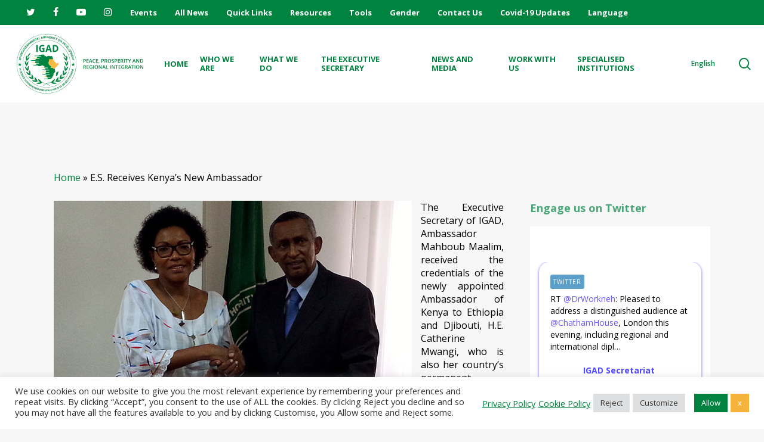

--- FILE ---
content_type: text/html; charset=UTF-8
request_url: https://igad.int/es-receives-kenyas-new-ambassador/
body_size: 46662
content:
<!doctype html>
<html lang="en-US" class="no-js">
<head>
	<meta charset="UTF-8">
	<meta name="viewport" content="width=device-width, initial-scale=1, maximum-scale=1, user-scalable=0" />
        <script>
            var wpdm_site_url = 'https://igad.int/';
            var wpdm_home_url = 'https://igad.int/';
            var ajax_url = 'https://igad.int/wp-admin/admin-ajax.php';
            var ajaxurl = 'https://igad.int/wp-admin/admin-ajax.php';
            var wpdm_ajax_url = 'https://igad.int/wp-admin/admin-ajax.php';
            var wpdm_ajax_popup = '0';
        </script>


        <meta name='robots' content='index, follow, max-image-preview:large, max-snippet:-1, max-video-preview:-1' />

	<!-- This site is optimized with the Yoast SEO plugin v26.6 - https://yoast.com/wordpress/plugins/seo/ -->
	<title>E.S. Receives Kenya&#039;s New Ambassador - IGAD</title>
	<link rel="canonical" href="https://igad.int/es-receives-kenyas-new-ambassador/" />
	<meta property="og:locale" content="en_US" />
	<meta property="og:type" content="article" />
	<meta property="og:title" content="E.S. Receives Kenya&#039;s New Ambassador - IGAD" />
	<meta property="og:description" content="The Executive Secretary of IGAD, Ambassador Mahboub Maalim, received the credentials of the newly appointed Ambassador of Kenya to Ethiopia..." />
	<meta property="og:url" content="https://igad.int/es-receives-kenyas-new-ambassador/" />
	<meta property="og:site_name" content="IGAD" />
	<meta property="article:published_time" content="2015-03-21T18:08:04+00:00" />
	<meta name="author" content="IGAD" />
	<meta name="twitter:card" content="summary_large_image" />
	<meta name="twitter:label1" content="Written by" />
	<meta name="twitter:data1" content="IGAD" />
	<script type="application/ld+json" class="yoast-schema-graph">{"@context":"https://schema.org","@graph":[{"@type":"WebPage","@id":"https://igad.int/es-receives-kenyas-new-ambassador/","url":"https://igad.int/es-receives-kenyas-new-ambassador/","name":"E.S. Receives Kenya's New Ambassador - IGAD","isPartOf":{"@id":"https://igad.int/#website"},"primaryImageOfPage":{"@id":"https://igad.int/es-receives-kenyas-new-ambassador/#primaryimage"},"image":{"@id":"https://igad.int/es-receives-kenyas-new-ambassador/#primaryimage"},"thumbnailUrl":"","datePublished":"2015-03-21T18:08:04+00:00","author":{"@id":"https://igad.int/#/schema/person/8682eb4175ec65a572d4af550742b07e"},"breadcrumb":{"@id":"https://igad.int/es-receives-kenyas-new-ambassador/#breadcrumb"},"inLanguage":"en-US","potentialAction":[{"@type":"ReadAction","target":["https://igad.int/es-receives-kenyas-new-ambassador/"]}]},{"@type":"ImageObject","inLanguage":"en-US","@id":"https://igad.int/es-receives-kenyas-new-ambassador/#primaryimage","url":"","contentUrl":""},{"@type":"BreadcrumbList","@id":"https://igad.int/es-receives-kenyas-new-ambassador/#breadcrumb","itemListElement":[{"@type":"ListItem","position":1,"name":"Home","item":"https://igad.int/"},{"@type":"ListItem","position":2,"name":"E.S. Receives Kenya&#8217;s New Ambassador"}]},{"@type":"WebSite","@id":"https://igad.int/#website","url":"https://igad.int/","name":"IGAD","description":"Peace, Prosperity and Regional Integration","potentialAction":[{"@type":"SearchAction","target":{"@type":"EntryPoint","urlTemplate":"https://igad.int/?s={search_term_string}"},"query-input":{"@type":"PropertyValueSpecification","valueRequired":true,"valueName":"search_term_string"}}],"inLanguage":"en-US"},{"@type":"Person","@id":"https://igad.int/#/schema/person/8682eb4175ec65a572d4af550742b07e","name":"IGAD","image":{"@type":"ImageObject","inLanguage":"en-US","@id":"https://igad.int/#/schema/person/image/","url":"https://secure.gravatar.com/avatar/949ee79063b3acc3b0f3d297c3fcab0881d2777c751859c61328863c96f73faf?s=96&d=mm&r=g","contentUrl":"https://secure.gravatar.com/avatar/949ee79063b3acc3b0f3d297c3fcab0881d2777c751859c61328863c96f73faf?s=96&d=mm&r=g","caption":"IGAD"},"sameAs":["https://igad.int"],"url":"https://igad.int/author/igad/"}]}</script>
	<!-- / Yoast SEO plugin. -->


<link rel='dns-prefetch' href='//maps.google.com' />
<link rel='dns-prefetch' href='//www.googletagmanager.com' />
<link rel='dns-prefetch' href='//fonts.googleapis.com' />
<link rel='dns-prefetch' href='//use.fontawesome.com' />
<link rel='dns-prefetch' href='//code.jquery.com' />
<link rel="alternate" type="application/rss+xml" title="IGAD &raquo; Feed" href="https://igad.int/feed/" />
<link rel="alternate" type="application/rss+xml" title="IGAD &raquo; Comments Feed" href="https://igad.int/comments/feed/" />
<link rel="alternate" title="oEmbed (JSON)" type="application/json+oembed" href="https://igad.int/wp-json/oembed/1.0/embed?url=https%3A%2F%2Figad.int%2Fes-receives-kenyas-new-ambassador%2F" />
<link rel="alternate" title="oEmbed (XML)" type="text/xml+oembed" href="https://igad.int/wp-json/oembed/1.0/embed?url=https%3A%2F%2Figad.int%2Fes-receives-kenyas-new-ambassador%2F&#038;format=xml" />
<style id='wp-img-auto-sizes-contain-inline-css' type='text/css'>
img:is([sizes=auto i],[sizes^="auto," i]){contain-intrinsic-size:3000px 1500px}
/*# sourceURL=wp-img-auto-sizes-contain-inline-css */
</style>
<link rel='stylesheet' id='mec-select2-style-css' href='https://igad.int/wp-content/plugins/modern-events-calendar/assets/packages/select2/select2.min.css' type='text/css' media='all' />
<link rel='stylesheet' id='mec-font-icons-css' href='https://igad.int/wp-content/plugins/modern-events-calendar/assets/css/iconfonts.css' type='text/css' media='all' />
<link rel='stylesheet' id='mec-frontend-style-css' href='https://igad.int/wp-content/plugins/modern-events-calendar/assets/css/frontend.min.css' type='text/css' media='all' />
<link rel='stylesheet' id='mec-tooltip-style-css' href='https://igad.int/wp-content/plugins/modern-events-calendar/assets/packages/tooltip/tooltip.css' type='text/css' media='all' />
<link rel='stylesheet' id='mec-tooltip-shadow-style-css' href='https://igad.int/wp-content/plugins/modern-events-calendar/assets/packages/tooltip/tooltipster-sideTip-shadow.min.css' type='text/css' media='all' />
<link rel='stylesheet' id='featherlight-css' href='https://igad.int/wp-content/plugins/modern-events-calendar/assets/packages/featherlight/featherlight.css' type='text/css' media='all' />
<link rel='stylesheet' id='mec-google-fonts-css' href='//fonts.googleapis.com/css?family=Montserrat%3A400%2C700%7CRoboto%3A100%2C300%2C400%2C700&#038;ver=57751eeeb3206efc2c6bb5e7b6d018c0' type='text/css' media='all' />
<link rel='stylesheet' id='mec-lity-style-css' href='https://igad.int/wp-content/plugins/modern-events-calendar/assets/packages/lity/lity.min.css' type='text/css' media='all' />
<link rel='stylesheet' id='mec-general-calendar-style-css' href='https://igad.int/wp-content/plugins/modern-events-calendar/assets/css/mec-general-calendar.css' type='text/css' media='all' />
<link rel='stylesheet' id='wp-block-library-css' href='https://igad.int/wp-includes/css/dist/block-library/style.min.css' type='text/css' media='all' />
<style id='global-styles-inline-css' type='text/css'>
:root{--wp--preset--aspect-ratio--square: 1;--wp--preset--aspect-ratio--4-3: 4/3;--wp--preset--aspect-ratio--3-4: 3/4;--wp--preset--aspect-ratio--3-2: 3/2;--wp--preset--aspect-ratio--2-3: 2/3;--wp--preset--aspect-ratio--16-9: 16/9;--wp--preset--aspect-ratio--9-16: 9/16;--wp--preset--color--black: #000000;--wp--preset--color--cyan-bluish-gray: #abb8c3;--wp--preset--color--white: #ffffff;--wp--preset--color--pale-pink: #f78da7;--wp--preset--color--vivid-red: #cf2e2e;--wp--preset--color--luminous-vivid-orange: #ff6900;--wp--preset--color--luminous-vivid-amber: #fcb900;--wp--preset--color--light-green-cyan: #7bdcb5;--wp--preset--color--vivid-green-cyan: #00d084;--wp--preset--color--pale-cyan-blue: #8ed1fc;--wp--preset--color--vivid-cyan-blue: #0693e3;--wp--preset--color--vivid-purple: #9b51e0;--wp--preset--gradient--vivid-cyan-blue-to-vivid-purple: linear-gradient(135deg,rgb(6,147,227) 0%,rgb(155,81,224) 100%);--wp--preset--gradient--light-green-cyan-to-vivid-green-cyan: linear-gradient(135deg,rgb(122,220,180) 0%,rgb(0,208,130) 100%);--wp--preset--gradient--luminous-vivid-amber-to-luminous-vivid-orange: linear-gradient(135deg,rgb(252,185,0) 0%,rgb(255,105,0) 100%);--wp--preset--gradient--luminous-vivid-orange-to-vivid-red: linear-gradient(135deg,rgb(255,105,0) 0%,rgb(207,46,46) 100%);--wp--preset--gradient--very-light-gray-to-cyan-bluish-gray: linear-gradient(135deg,rgb(238,238,238) 0%,rgb(169,184,195) 100%);--wp--preset--gradient--cool-to-warm-spectrum: linear-gradient(135deg,rgb(74,234,220) 0%,rgb(151,120,209) 20%,rgb(207,42,186) 40%,rgb(238,44,130) 60%,rgb(251,105,98) 80%,rgb(254,248,76) 100%);--wp--preset--gradient--blush-light-purple: linear-gradient(135deg,rgb(255,206,236) 0%,rgb(152,150,240) 100%);--wp--preset--gradient--blush-bordeaux: linear-gradient(135deg,rgb(254,205,165) 0%,rgb(254,45,45) 50%,rgb(107,0,62) 100%);--wp--preset--gradient--luminous-dusk: linear-gradient(135deg,rgb(255,203,112) 0%,rgb(199,81,192) 50%,rgb(65,88,208) 100%);--wp--preset--gradient--pale-ocean: linear-gradient(135deg,rgb(255,245,203) 0%,rgb(182,227,212) 50%,rgb(51,167,181) 100%);--wp--preset--gradient--electric-grass: linear-gradient(135deg,rgb(202,248,128) 0%,rgb(113,206,126) 100%);--wp--preset--gradient--midnight: linear-gradient(135deg,rgb(2,3,129) 0%,rgb(40,116,252) 100%);--wp--preset--font-size--small: 13px;--wp--preset--font-size--medium: 20px;--wp--preset--font-size--large: 36px;--wp--preset--font-size--x-large: 42px;--wp--preset--spacing--20: 0.44rem;--wp--preset--spacing--30: 0.67rem;--wp--preset--spacing--40: 1rem;--wp--preset--spacing--50: 1.5rem;--wp--preset--spacing--60: 2.25rem;--wp--preset--spacing--70: 3.38rem;--wp--preset--spacing--80: 5.06rem;--wp--preset--shadow--natural: 6px 6px 9px rgba(0, 0, 0, 0.2);--wp--preset--shadow--deep: 12px 12px 50px rgba(0, 0, 0, 0.4);--wp--preset--shadow--sharp: 6px 6px 0px rgba(0, 0, 0, 0.2);--wp--preset--shadow--outlined: 6px 6px 0px -3px rgb(255, 255, 255), 6px 6px rgb(0, 0, 0);--wp--preset--shadow--crisp: 6px 6px 0px rgb(0, 0, 0);}:where(.is-layout-flex){gap: 0.5em;}:where(.is-layout-grid){gap: 0.5em;}body .is-layout-flex{display: flex;}.is-layout-flex{flex-wrap: wrap;align-items: center;}.is-layout-flex > :is(*, div){margin: 0;}body .is-layout-grid{display: grid;}.is-layout-grid > :is(*, div){margin: 0;}:where(.wp-block-columns.is-layout-flex){gap: 2em;}:where(.wp-block-columns.is-layout-grid){gap: 2em;}:where(.wp-block-post-template.is-layout-flex){gap: 1.25em;}:where(.wp-block-post-template.is-layout-grid){gap: 1.25em;}.has-black-color{color: var(--wp--preset--color--black) !important;}.has-cyan-bluish-gray-color{color: var(--wp--preset--color--cyan-bluish-gray) !important;}.has-white-color{color: var(--wp--preset--color--white) !important;}.has-pale-pink-color{color: var(--wp--preset--color--pale-pink) !important;}.has-vivid-red-color{color: var(--wp--preset--color--vivid-red) !important;}.has-luminous-vivid-orange-color{color: var(--wp--preset--color--luminous-vivid-orange) !important;}.has-luminous-vivid-amber-color{color: var(--wp--preset--color--luminous-vivid-amber) !important;}.has-light-green-cyan-color{color: var(--wp--preset--color--light-green-cyan) !important;}.has-vivid-green-cyan-color{color: var(--wp--preset--color--vivid-green-cyan) !important;}.has-pale-cyan-blue-color{color: var(--wp--preset--color--pale-cyan-blue) !important;}.has-vivid-cyan-blue-color{color: var(--wp--preset--color--vivid-cyan-blue) !important;}.has-vivid-purple-color{color: var(--wp--preset--color--vivid-purple) !important;}.has-black-background-color{background-color: var(--wp--preset--color--black) !important;}.has-cyan-bluish-gray-background-color{background-color: var(--wp--preset--color--cyan-bluish-gray) !important;}.has-white-background-color{background-color: var(--wp--preset--color--white) !important;}.has-pale-pink-background-color{background-color: var(--wp--preset--color--pale-pink) !important;}.has-vivid-red-background-color{background-color: var(--wp--preset--color--vivid-red) !important;}.has-luminous-vivid-orange-background-color{background-color: var(--wp--preset--color--luminous-vivid-orange) !important;}.has-luminous-vivid-amber-background-color{background-color: var(--wp--preset--color--luminous-vivid-amber) !important;}.has-light-green-cyan-background-color{background-color: var(--wp--preset--color--light-green-cyan) !important;}.has-vivid-green-cyan-background-color{background-color: var(--wp--preset--color--vivid-green-cyan) !important;}.has-pale-cyan-blue-background-color{background-color: var(--wp--preset--color--pale-cyan-blue) !important;}.has-vivid-cyan-blue-background-color{background-color: var(--wp--preset--color--vivid-cyan-blue) !important;}.has-vivid-purple-background-color{background-color: var(--wp--preset--color--vivid-purple) !important;}.has-black-border-color{border-color: var(--wp--preset--color--black) !important;}.has-cyan-bluish-gray-border-color{border-color: var(--wp--preset--color--cyan-bluish-gray) !important;}.has-white-border-color{border-color: var(--wp--preset--color--white) !important;}.has-pale-pink-border-color{border-color: var(--wp--preset--color--pale-pink) !important;}.has-vivid-red-border-color{border-color: var(--wp--preset--color--vivid-red) !important;}.has-luminous-vivid-orange-border-color{border-color: var(--wp--preset--color--luminous-vivid-orange) !important;}.has-luminous-vivid-amber-border-color{border-color: var(--wp--preset--color--luminous-vivid-amber) !important;}.has-light-green-cyan-border-color{border-color: var(--wp--preset--color--light-green-cyan) !important;}.has-vivid-green-cyan-border-color{border-color: var(--wp--preset--color--vivid-green-cyan) !important;}.has-pale-cyan-blue-border-color{border-color: var(--wp--preset--color--pale-cyan-blue) !important;}.has-vivid-cyan-blue-border-color{border-color: var(--wp--preset--color--vivid-cyan-blue) !important;}.has-vivid-purple-border-color{border-color: var(--wp--preset--color--vivid-purple) !important;}.has-vivid-cyan-blue-to-vivid-purple-gradient-background{background: var(--wp--preset--gradient--vivid-cyan-blue-to-vivid-purple) !important;}.has-light-green-cyan-to-vivid-green-cyan-gradient-background{background: var(--wp--preset--gradient--light-green-cyan-to-vivid-green-cyan) !important;}.has-luminous-vivid-amber-to-luminous-vivid-orange-gradient-background{background: var(--wp--preset--gradient--luminous-vivid-amber-to-luminous-vivid-orange) !important;}.has-luminous-vivid-orange-to-vivid-red-gradient-background{background: var(--wp--preset--gradient--luminous-vivid-orange-to-vivid-red) !important;}.has-very-light-gray-to-cyan-bluish-gray-gradient-background{background: var(--wp--preset--gradient--very-light-gray-to-cyan-bluish-gray) !important;}.has-cool-to-warm-spectrum-gradient-background{background: var(--wp--preset--gradient--cool-to-warm-spectrum) !important;}.has-blush-light-purple-gradient-background{background: var(--wp--preset--gradient--blush-light-purple) !important;}.has-blush-bordeaux-gradient-background{background: var(--wp--preset--gradient--blush-bordeaux) !important;}.has-luminous-dusk-gradient-background{background: var(--wp--preset--gradient--luminous-dusk) !important;}.has-pale-ocean-gradient-background{background: var(--wp--preset--gradient--pale-ocean) !important;}.has-electric-grass-gradient-background{background: var(--wp--preset--gradient--electric-grass) !important;}.has-midnight-gradient-background{background: var(--wp--preset--gradient--midnight) !important;}.has-small-font-size{font-size: var(--wp--preset--font-size--small) !important;}.has-medium-font-size{font-size: var(--wp--preset--font-size--medium) !important;}.has-large-font-size{font-size: var(--wp--preset--font-size--large) !important;}.has-x-large-font-size{font-size: var(--wp--preset--font-size--x-large) !important;}
/*# sourceURL=global-styles-inline-css */
</style>

<style id='classic-theme-styles-inline-css' type='text/css'>
/*! This file is auto-generated */
.wp-block-button__link{color:#fff;background-color:#32373c;border-radius:9999px;box-shadow:none;text-decoration:none;padding:calc(.667em + 2px) calc(1.333em + 2px);font-size:1.125em}.wp-block-file__button{background:#32373c;color:#fff;text-decoration:none}
/*# sourceURL=/wp-includes/css/classic-themes.min.css */
</style>
<link rel='stylesheet' id='hashabr-block-style-css' href='https://igad.int/wp-content/plugins/hashbar-wp-notification-bar/assets/css/block-style-index.css' type='text/css' media='all' />
<link rel='stylesheet' id='hashbar-frontend-css' href='https://igad.int/wp-content/plugins/hashbar-wp-notification-bar/assets/css/frontend.css' type='text/css' media='all' />
<link rel='stylesheet' id='pb_animate-css' href='https://igad.int/wp-content/plugins/ays-popup-box/public/css/animate.css' type='text/css' media='all' />
<link rel='stylesheet' id='cookie-law-info-css' href='https://igad.int/wp-content/plugins/cookie-law-info/legacy/public/css/cookie-law-info-public.css' type='text/css' media='all' />
<link rel='stylesheet' id='cookie-law-info-gdpr-css' href='https://igad.int/wp-content/plugins/cookie-law-info/legacy/public/css/cookie-law-info-gdpr.css' type='text/css' media='all' />
<link rel='stylesheet' id='wpdm-font-awesome-css' href='https://use.fontawesome.com/releases/v5.12.1/css/all.css' type='text/css' media='all' />
<link rel='stylesheet' id='wpdm-front-bootstrap-css' href='https://igad.int/wp-content/plugins/download-manager/assets/bootstrap/css/bootstrap.min.css' type='text/css' media='all' />
<link rel='stylesheet' id='wpdm-front-css' href='https://igad.int/wp-content/plugins/download-manager/assets/css/front.css' type='text/css' media='all' />
<link rel='stylesheet' id='wp-gmap-embed-front-css-css' href='https://igad.int/wp-content/plugins/gmap-embed/public/assets/css/front_custom_style.css' type='text/css' media='all' />
<link rel='stylesheet' id='salient-social-css' href='https://igad.int/wp-content/plugins/salient-social/css/style.css' type='text/css' media='all' />
<style id='salient-social-inline-css' type='text/css'>

  .sharing-default-minimal .nectar-love.loved,
  body .nectar-social[data-color-override="override"].fixed > a:before, 
  body .nectar-social[data-color-override="override"].fixed .nectar-social-inner a,
  .sharing-default-minimal .nectar-social[data-color-override="override"] .nectar-social-inner a:hover,
  .nectar-social.vertical[data-color-override="override"] .nectar-social-inner a:hover {
    background-color: #00833f;
  }
  .nectar-social.hover .nectar-love.loved,
  .nectar-social.hover > .nectar-love-button a:hover,
  .nectar-social[data-color-override="override"].hover > div a:hover,
  #single-below-header .nectar-social[data-color-override="override"].hover > div a:hover,
  .nectar-social[data-color-override="override"].hover .share-btn:hover,
  .sharing-default-minimal .nectar-social[data-color-override="override"] .nectar-social-inner a {
    border-color: #00833f;
  }
  #single-below-header .nectar-social.hover .nectar-love.loved i,
  #single-below-header .nectar-social.hover[data-color-override="override"] a:hover,
  #single-below-header .nectar-social.hover[data-color-override="override"] a:hover i,
  #single-below-header .nectar-social.hover .nectar-love-button a:hover i,
  .nectar-love:hover i,
  .hover .nectar-love:hover .total_loves,
  .nectar-love.loved i,
  .nectar-social.hover .nectar-love.loved .total_loves,
  .nectar-social.hover .share-btn:hover, 
  .nectar-social[data-color-override="override"].hover .nectar-social-inner a:hover,
  .nectar-social[data-color-override="override"].hover > div:hover span,
  .sharing-default-minimal .nectar-social[data-color-override="override"] .nectar-social-inner a:not(:hover) i,
  .sharing-default-minimal .nectar-social[data-color-override="override"] .nectar-social-inner a:not(:hover) {
    color: #00833f;
  }
/*# sourceURL=salient-social-inline-css */
</style>
<link rel='stylesheet' id='wp-job-manager-job-listings-css' href='https://igad.int/wp-content/plugins/wp-job-manager/assets/dist/css/job-listings.css' type='text/css' media='all' />
<link rel='stylesheet' id='resource_style-css' href='https://igad.int/wp-content/plugins/igad-library-1/css/styles.css' type='text/css' media='all' />
<link rel='stylesheet' id='jquery-ui-css' href='//code.jquery.com/ui/1.13.3/themes/smoothness/jquery-ui.min.css' type='text/css' media='all' />
<link rel='stylesheet' id='jm-application-deadline-css' href='https://igad.int/wp-content/plugins/wp-job-manager-application-deadline/assets/dist/css/frontend.css' type='text/css' media='' />
<link rel='stylesheet' id='font-awesome-css' href='https://igad.int/wp-content/themes/salient/css/font-awesome-legacy.min.css' type='text/css' media='all' />
<link rel='stylesheet' id='salient-grid-system-css' href='https://igad.int/wp-content/themes/salient/css/build/grid-system.css' type='text/css' media='all' />
<link rel='stylesheet' id='main-styles-css' href='https://igad.int/wp-content/themes/salient/css/build/style.css' type='text/css' media='all' />
<link rel='stylesheet' id='nectar-header-layout-left-aligned-css' href='https://igad.int/wp-content/themes/salient/css/build/header/header-layout-menu-left-aligned.css' type='text/css' media='all' />
<link rel='stylesheet' id='nectar-header-secondary-nav-css' href='https://igad.int/wp-content/themes/salient/css/build/header/header-secondary-nav.css' type='text/css' media='all' />
<link rel='stylesheet' id='nectar-single-styles-css' href='https://igad.int/wp-content/themes/salient/css/build/single.css' type='text/css' media='all' />
<link rel='stylesheet' id='nectar_default_font_open_sans-css' href='https://fonts.googleapis.com/css?family=Open+Sans%3A300%2C400%2C600%2C700&#038;subset=latin%2Clatin-ext' type='text/css' media='all' />
<link rel='stylesheet' id='responsive-css' href='https://igad.int/wp-content/themes/salient/css/build/responsive.css' type='text/css' media='all' />
<link rel='stylesheet' id='select2-css' href='https://igad.int/wp-content/themes/salient/css/build/plugins/select2.css' type='text/css' media='all' />
<link rel='stylesheet' id='skin-material-css' href='https://igad.int/wp-content/themes/salient/css/build/skin-material.css' type='text/css' media='all' />
<link rel='stylesheet' id='salient-wp-menu-dynamic-css' href='https://igad.int/wp-content/uploads/salient/menu-dynamic.css' type='text/css' media='all' />
<link rel='stylesheet' id='rt-team-css-css' href='https://igad.int/wp-content/plugins/tlp-team/assets/css/tlpteam.css' type='text/css' media='all' />
<link rel='stylesheet' id='rt-team-sc-css' href='https://igad.int/wp-content/uploads/tlp-team/team-sc.css' type='text/css' media='all' />
<link rel='stylesheet' id='dynamic-css-css' href='https://igad.int/wp-content/themes/salient/css/salient-dynamic-styles.css' type='text/css' media='all' />
<style id='dynamic-css-inline-css' type='text/css'>
#page-header-bg[data-post-hs="default_minimal"] .inner-wrap{text-align:center}#page-header-bg[data-post-hs="default_minimal"] .inner-wrap >a,.material #page-header-bg.fullscreen-header .inner-wrap >a{color:#fff;font-weight:600;border:2px solid rgba(255,255,255,0.4);padding:4px 10px;margin:5px 6px 0 5px;display:inline-block;transition:all 0.2s ease;-webkit-transition:all 0.2s ease;font-size:14px;line-height:18px}body.material #page-header-bg.fullscreen-header .inner-wrap >a{margin-bottom:15px;}body.material #page-header-bg.fullscreen-header .inner-wrap >a{border:none;padding:6px 10px}body[data-button-style^="rounded"] #page-header-bg[data-post-hs="default_minimal"] .inner-wrap >a,body[data-button-style^="rounded"].material #page-header-bg.fullscreen-header .inner-wrap >a{border-radius:100px}body.single [data-post-hs="default_minimal"] #single-below-header span,body.single .heading-title[data-header-style="default_minimal"] #single-below-header span{line-height:14px;}#page-header-bg[data-post-hs="default_minimal"] #single-below-header{text-align:center;position:relative;z-index:100}#page-header-bg[data-post-hs="default_minimal"] #single-below-header span{float:none;display:inline-block}#page-header-bg[data-post-hs="default_minimal"] .inner-wrap >a:hover,#page-header-bg[data-post-hs="default_minimal"] .inner-wrap >a:focus{border-color:transparent}#page-header-bg.fullscreen-header .avatar,#page-header-bg[data-post-hs="default_minimal"] .avatar{border-radius:100%}#page-header-bg.fullscreen-header .meta-author span,#page-header-bg[data-post-hs="default_minimal"] .meta-author span{display:block}#page-header-bg.fullscreen-header .meta-author img{margin-bottom:0;height:50px;width:auto}#page-header-bg[data-post-hs="default_minimal"] .meta-author img{margin-bottom:0;height:40px;width:auto}#page-header-bg[data-post-hs="default_minimal"] .author-section{position:absolute;bottom:30px}#page-header-bg.fullscreen-header .meta-author,#page-header-bg[data-post-hs="default_minimal"] .meta-author{font-size:18px}#page-header-bg.fullscreen-header .author-section .meta-date,#page-header-bg[data-post-hs="default_minimal"] .author-section .meta-date{font-size:12px;color:rgba(255,255,255,0.8)}#page-header-bg.fullscreen-header .author-section .meta-date i{font-size:12px}#page-header-bg[data-post-hs="default_minimal"] .author-section .meta-date i{font-size:11px;line-height:14px}#page-header-bg[data-post-hs="default_minimal"] .author-section .avatar-post-info{position:relative;top:-5px}#page-header-bg.fullscreen-header .author-section a,#page-header-bg[data-post-hs="default_minimal"] .author-section a{display:block;margin-bottom:-2px}#page-header-bg[data-post-hs="default_minimal"] .author-section a{font-size:14px;line-height:14px}#page-header-bg.fullscreen-header .author-section a:hover,#page-header-bg[data-post-hs="default_minimal"] .author-section a:hover{color:rgba(255,255,255,0.85)!important}#page-header-bg.fullscreen-header .author-section,#page-header-bg[data-post-hs="default_minimal"] .author-section{width:100%;z-index:10;text-align:center}#page-header-bg.fullscreen-header .author-section{margin-top:25px;}#page-header-bg.fullscreen-header .author-section span,#page-header-bg[data-post-hs="default_minimal"] .author-section span{padding-left:0;line-height:20px;font-size:20px}#page-header-bg.fullscreen-header .author-section .avatar-post-info,#page-header-bg[data-post-hs="default_minimal"] .author-section .avatar-post-info{margin-left:10px}#page-header-bg.fullscreen-header .author-section .avatar-post-info,#page-header-bg.fullscreen-header .author-section .meta-author,#page-header-bg[data-post-hs="default_minimal"] .author-section .avatar-post-info,#page-header-bg[data-post-hs="default_minimal"] .author-section .meta-author{text-align:left;display:inline-block;top:9px}@media only screen and (min-width :690px) and (max-width :999px){body.single-post #page-header-bg[data-post-hs="default_minimal"]{padding-top:10%;padding-bottom:10%;}}@media only screen and (max-width :690px){#ajax-content-wrap #page-header-bg[data-post-hs="default_minimal"] #single-below-header span:not(.rich-snippet-hidden),#ajax-content-wrap .row.heading-title[data-header-style="default_minimal"] .col.section-title span.meta-category{display:inline-block;}.container-wrap[data-remove-post-comment-number="0"][data-remove-post-author="0"][data-remove-post-date="0"] .heading-title[data-header-style="default_minimal"] #single-below-header > span,#page-header-bg[data-post-hs="default_minimal"] .span_6[data-remove-post-comment-number="0"][data-remove-post-author="0"][data-remove-post-date="0"] #single-below-header > span{padding:0 8px;}.container-wrap[data-remove-post-comment-number="0"][data-remove-post-author="0"][data-remove-post-date="0"] .heading-title[data-header-style="default_minimal"] #single-below-header span,#page-header-bg[data-post-hs="default_minimal"] .span_6[data-remove-post-comment-number="0"][data-remove-post-author="0"][data-remove-post-date="0"] #single-below-header span{font-size:13px;line-height:10px;}.material #page-header-bg.fullscreen-header .author-section{margin-top:5px;}#page-header-bg.fullscreen-header .author-section{bottom:20px;}#page-header-bg.fullscreen-header .author-section .meta-date:not(.updated){margin-top:-4px;display:block;}#page-header-bg.fullscreen-header .author-section .avatar-post-info{margin:10px 0 0 0;}}#page-header-bg h1,#page-header-bg .subheader,.nectar-box-roll .overlaid-content h1,.nectar-box-roll .overlaid-content .subheader,#page-header-bg #portfolio-nav a i,body .section-title #portfolio-nav a:hover i,.page-header-no-bg h1,.page-header-no-bg span,#page-header-bg #portfolio-nav a i,#page-header-bg span,#page-header-bg #single-below-header a:hover,#page-header-bg #single-below-header a:focus,#page-header-bg.fullscreen-header .author-section a{color:#ffffff!important;}body #page-header-bg .pinterest-share i,body #page-header-bg .facebook-share i,body #page-header-bg .linkedin-share i,body #page-header-bg .twitter-share i,body #page-header-bg .google-plus-share i,body #page-header-bg .icon-salient-heart,body #page-header-bg .icon-salient-heart-2{color:#ffffff;}#page-header-bg[data-post-hs="default_minimal"] .inner-wrap > a:not(:hover){color:#ffffff;border-color:rgba(255,255,255,0.4);}.single #page-header-bg #single-below-header > span{border-color:rgba(255,255,255,0.4);}body .section-title #portfolio-nav a:hover i{opacity:0.75;}.single #page-header-bg .blog-title #single-meta .nectar-social.hover > div a,.single #page-header-bg .blog-title #single-meta > div a,.single #page-header-bg .blog-title #single-meta ul .n-shortcode a,#page-header-bg .blog-title #single-meta .nectar-social.hover .share-btn{border-color:rgba(255,255,255,0.4);}.single #page-header-bg .blog-title #single-meta .nectar-social.hover > div a:hover,#page-header-bg .blog-title #single-meta .nectar-social.hover .share-btn:hover,.single #page-header-bg .blog-title #single-meta div > a:hover,.single #page-header-bg .blog-title #single-meta ul .n-shortcode a:hover,.single #page-header-bg .blog-title #single-meta ul li:not(.meta-share-count):hover > a{border-color:rgba(255,255,255,1);}.single #page-header-bg #single-meta div span,.single #page-header-bg #single-meta > div a,.single #page-header-bg #single-meta > div i{color:#ffffff!important;}.single #page-header-bg #single-meta ul .meta-share-count .nectar-social a i{color:rgba(255,255,255,0.7)!important;}.single #page-header-bg #single-meta ul .meta-share-count .nectar-social a:hover i{color:rgba(255,255,255,1)!important;}@media only screen and (min-width:1000px){body #ajax-content-wrap.no-scroll{min-height:calc(100vh - 172px);height:calc(100vh - 172px)!important;}}@media only screen and (min-width:1000px){#page-header-wrap.fullscreen-header,#page-header-wrap.fullscreen-header #page-header-bg,html:not(.nectar-box-roll-loaded) .nectar-box-roll > #page-header-bg.fullscreen-header,.nectar_fullscreen_zoom_recent_projects,#nectar_fullscreen_rows:not(.afterLoaded) > div{height:calc(100vh - 171px);}.wpb_row.vc_row-o-full-height.top-level,.wpb_row.vc_row-o-full-height.top-level > .col.span_12{min-height:calc(100vh - 171px);}html:not(.nectar-box-roll-loaded) .nectar-box-roll > #page-header-bg.fullscreen-header{top:172px;}.nectar-slider-wrap[data-fullscreen="true"]:not(.loaded),.nectar-slider-wrap[data-fullscreen="true"]:not(.loaded) .swiper-container{height:calc(100vh - 170px)!important;}.admin-bar .nectar-slider-wrap[data-fullscreen="true"]:not(.loaded),.admin-bar .nectar-slider-wrap[data-fullscreen="true"]:not(.loaded) .swiper-container{height:calc(100vh - 170px - 32px)!important;}}@media only screen and (max-width:999px){.using-mobile-browser #nectar_fullscreen_rows:not(.afterLoaded):not([data-mobile-disable="on"]) > div{height:calc(100vh - 176px);}.using-mobile-browser .wpb_row.vc_row-o-full-height.top-level,.using-mobile-browser .wpb_row.vc_row-o-full-height.top-level > .col.span_12,[data-permanent-transparent="1"].using-mobile-browser .wpb_row.vc_row-o-full-height.top-level,[data-permanent-transparent="1"].using-mobile-browser .wpb_row.vc_row-o-full-height.top-level > .col.span_12{min-height:calc(100vh - 176px);}html:not(.nectar-box-roll-loaded) .nectar-box-roll > #page-header-bg.fullscreen-header,.nectar_fullscreen_zoom_recent_projects,.nectar-slider-wrap[data-fullscreen="true"]:not(.loaded),.nectar-slider-wrap[data-fullscreen="true"]:not(.loaded) .swiper-container,#nectar_fullscreen_rows:not(.afterLoaded):not([data-mobile-disable="on"]) > div{height:calc(100vh - 123px);}.wpb_row.vc_row-o-full-height.top-level,.wpb_row.vc_row-o-full-height.top-level > .col.span_12{min-height:calc(100vh - 123px);}body[data-transparent-header="false"] #ajax-content-wrap.no-scroll{min-height:calc(100vh - 123px);height:calc(100vh - 123px);}}.screen-reader-text,.nectar-skip-to-content:not(:focus){border:0;clip:rect(1px,1px,1px,1px);clip-path:inset(50%);height:1px;margin:-1px;overflow:hidden;padding:0;position:absolute!important;width:1px;word-wrap:normal!important;}
/*footer edits*/
#footer-outer .widget h3, #footer-outer .widget h5, #footer-outer .widget h6 {
    color: inherit;
    font-size: 15px !important;
}
#footer-outer #footer-widgets .col p {
    padding-bottom: 20px;
    font-size: 13px;
}


/*igad TV*/
.dzs-navigation--item {
    background: #1D1D1B !important;
    border-color:#ffffff;
    border-style: hidden hidden solid hidden !important;
    border-bottom: 1px;
    border-color: #e6dddd;
}

.dzs-navigation--item.active {
    background: #00833f !important;
}

.dzs-navigation--item-content {
    padding-top: 25px !important;
}

.the-title.from-parse-items {
    font-size: 13px !important;
    line-height: 15px !important;
    font-weight: 600 !important;
    text-transform: inherit !important;
    position: inherit !important;
}

.videogallery .imgblock {
    float: left;
    margin-right: 10px;
    width: 100px !important;
    height: 60px !important;
    border: 2px solid rgba(0, 0, 0, 0.3);
}

.paragraph.from-menu-desc-parse-items {
    display: none !important;
}

.videogallery.skin-pro .dzs-navigation--item-content .the-title {
    position: inherit !important;
}

/*2 column grid mobile*/
@media only screen and (max-width: 479px) {
.vc_col-sm-3 {width: 50%; display:inline-block !important;}
}
/*# sourceURL=dynamic-css-inline-css */
</style>
<link rel='stylesheet' id='__EPYT__style-css' href='https://igad.int/wp-content/plugins/youtube-embed-plus/styles/ytprefs.min.css' type='text/css' media='all' />
<style id='__EPYT__style-inline-css' type='text/css'>

                .epyt-gallery-thumb {
                        width: 25%;
                }
                
                         @media (min-width:0px) and (max-width: 767px) {
                            .epyt-gallery-rowbreak {
                                display: none;
                            }
                            .epyt-gallery-allthumbs[class*="epyt-cols"] .epyt-gallery-thumb {
                                width: 100% !important;
                            }
                          }
/*# sourceURL=__EPYT__style-inline-css */
</style>
<link rel='stylesheet' id='redux-google-fonts-salient_redux-css' href='https://fonts.googleapis.com/css?family=Open+Sans%3A600%2C400%2C700&#038;ver=1744724382' type='text/css' media='all' />
<script type="text/javascript" id="real3d-flipbook-global-js-extra">
/* <![CDATA[ */
var flipbookOptions_global = {"pages":[],"pdfUrl":"","printPdfUrl":"","tableOfContent":[],"id":"","bookId":"","date":"","lightboxThumbnailUrl":"","mode":"normal","viewMode":"webgl","pageTextureSize":"2048","pageTextureSizeSmall":"1500","pageTextureSizeMobile":"","pageTextureSizeMobileSmall":"1024","minPixelRatio":"1","pdfTextLayer":"true","zoomMin":"0.9","zoomStep":"2","zoomSize":"","zoomReset":"false","doubleClickZoom":"true","pageDrag":"true","singlePageMode":"false","pageFlipDuration":"1","sound":"true","startPage":"1","pageNumberOffset":"0","deeplinking":{"enabled":"false","prefix":""},"responsiveView":"true","responsiveViewTreshold":"768","responsiveViewRatio":"1","cover":"true","backCover":"true","scaleCover":"false","pageCaptions":"false","height":"400","responsiveHeight":"true","containerRatio":"","thumbnailsOnStart":"false","contentOnStart":"false","searchOnStart":"","searchResultsThumbs":"false","tableOfContentCloseOnClick":"true","thumbsCloseOnClick":"true","autoplayOnStart":"false","autoplayInterval":"3000","autoplayLoop":"true","autoplayStartPage":"1","rightToLeft":"false","pageWidth":"","pageHeight":"","thumbSize":"130","logoImg":"","logoUrl":"","logoUrlTarget":"","logoCSS":"position:absolute;left:0;top:0;","menuSelector":"","zIndex":"auto","preloaderText":"","googleAnalyticsTrackingCode":"","pdfBrowserViewerIfIE":"false","modeMobile":"","viewModeMobile":"","aspectMobile":"","aspectRatioMobile":"0.71","singlePageModeIfMobile":"false","logoHideOnMobile":"false","mobile":{"thumbnailsOnStart":"false","contentOnStart":"false","pagesInMemory":"6","bitmapResizeHeight":"","bitmapResizeQuality":"","currentPage":{"enabled":"false"},"pdfUrl":""},"lightboxCssClass":"","lightboxLink":"","lightboxLinkNewWindow":"true","lightboxBackground":"rgb(81, 85, 88)","lightboxBackgroundPattern":"","lightboxBackgroundImage":"","lightboxContainerCSS":"display:inline-block;padding:10px;","lightboxThumbnailHeight":"300","lightboxThumbnailUrlCSS":"display:block;","lightboxThumbnailInfo":"false","lightboxThumbnailInfoText":"","lightboxThumbnailInfoCSS":"top: 0;  width: 100%; height: 100%; font-size: 16px; color: #000; background: rgba(255,255,255,.8); ","showTitle":"false","showDate":"false","hideThumbnail":"false","lightboxText":"","lightboxTextCSS":"display:block;","lightboxTextPosition":"top","lightBoxOpened":"false","lightBoxFullscreen":"false","lightboxStartPage":"","lightboxMarginV":"0","lightboxMarginH":"0","lights":"true","lightPositionX":"0","lightPositionY":"150","lightPositionZ":"1400","lightIntensity":"0.6","shadows":"true","shadowMapSize":"2048","shadowOpacity":"0.2","shadowDistance":"15","pageHardness":"2","coverHardness":"2","pageRoughness":"1","pageMetalness":"0","pageSegmentsW":"6","pageSegmentsH":"1","pagesInMemory":"20","bitmapResizeHeight":"","bitmapResizeQuality":"","pageMiddleShadowSize":"2","pageMiddleShadowColorL":"#999999","pageMiddleShadowColorR":"#777777","antialias":"false","pan":"0","tilt":"0","rotateCameraOnMouseDrag":"true","panMax":"20","panMin":"-20","tiltMax":"0","tiltMin":"0","currentPage":{"enabled":"true","title":"Current page","hAlign":"left","vAlign":"top"},"btnAutoplay":{"enabled":"true","title":"Autoplay"},"btnNext":{"enabled":"true","title":"Next Page"},"btnLast":{"enabled":"false","title":"Last Page"},"btnPrev":{"enabled":"true","title":"Previous Page"},"btnFirst":{"enabled":"false","title":"First Page"},"btnZoomIn":{"enabled":"true","title":"Zoom in"},"btnZoomOut":{"enabled":"true","title":"Zoom out"},"btnToc":{"enabled":"true","title":"Table of Contents"},"btnThumbs":{"enabled":"true","title":"Pages"},"btnShare":{"enabled":"true","title":"Share"},"btnNotes":{"enabled":"false","title":"Notes"},"btnDownloadPages":{"enabled":"false","url":"","title":"Download pages"},"btnDownloadPdf":{"enabled":"true","url":"","title":"Download PDF","forceDownload":"true","openInNewWindow":"true"},"btnSound":{"enabled":"true","title":"Sound"},"btnExpand":{"enabled":"true","title":"Toggle fullscreen"},"btnSingle":{"enabled":"true","title":"Toggle single page"},"btnSearch":{"enabled":"false","title":"Search"},"search":{"enabled":"false","title":"Search"},"btnBookmark":{"enabled":"false","title":"Bookmark"},"btnPrint":{"enabled":"true","title":"Print"},"btnTools":{"enabled":"true","title":"Tools"},"btnClose":{"enabled":"true","title":"Close"},"whatsapp":{"enabled":"true"},"twitter":{"enabled":"true"},"facebook":{"enabled":"true"},"pinterest":{"enabled":"true"},"email":{"enabled":"true"},"linkedin":{"enabled":"true"},"digg":{"enabled":"false"},"reddit":{"enabled":"false"},"shareUrl":"","shareTitle":"","shareImage":"","layout":"1","icons":"FontAwesome","skin":"light","useFontAwesome5":"true","sideNavigationButtons":"true","menuNavigationButtons":"false","backgroundColor":"rgb(81, 85, 88)","backgroundPattern":"","backgroundImage":"","backgroundTransparent":"false","menuBackground":"","menuShadow":"","menuMargin":"0","menuPadding":"0","menuOverBook":"false","menuFloating":"false","menuTransparent":"false","menu2Background":"","menu2Shadow":"","menu2Margin":"0","menu2Padding":"0","menu2OverBook":"true","menu2Floating":"false","menu2Transparent":"true","skinColor":"","skinBackground":"","hideMenu":"false","menuAlignHorizontal":"center","btnColor":"","btnColorHover":"","btnBackground":"none","btnRadius":"0","btnMargin":"0","btnSize":"18","btnPaddingV":"10","btnPaddingH":"10","btnShadow":"","btnTextShadow":"","btnBorder":"","arrowColor":"#fff","arrowColorHover":"#fff","arrowBackground":"rgba(0,0,0,0)","arrowBackgroundHover":"rgba(0, 0, 0, .15)","arrowRadius":"4","arrowMargin":"4","arrowSize":"40","arrowPadding":"10","arrowTextShadow":"0px 0px 1px rgba(0, 0, 0, 1)","arrowBorder":"","closeBtnColorHover":"#FFF","closeBtnBackground":"rgba(0,0,0,.4)","closeBtnRadius":"0","closeBtnMargin":"0","closeBtnSize":"20","closeBtnPadding":"5","closeBtnTextShadow":"","closeBtnBorder":"","floatingBtnColor":"","floatingBtnColorHover":"","floatingBtnBackground":"","floatingBtnBackgroundHover":"","floatingBtnRadius":"","floatingBtnMargin":"","floatingBtnSize":"","floatingBtnPadding":"","floatingBtnShadow":"","floatingBtnTextShadow":"","floatingBtnBorder":"","currentPageMarginV":"5","currentPageMarginH":"5","arrowsAlwaysEnabledForNavigation":"true","arrowsDisabledNotFullscreen":"true","touchSwipeEnabled":"true","fitToWidth":"false","rightClickEnabled":"true","linkColor":"rgba(0, 0, 0, 0)","linkColorHover":"rgba(255, 255, 0, 1)","linkOpacity":"0.4","linkTarget":"_blank","pdfAutoLinks":"false","disableRange":"false","strings":{"print":"Print","printLeftPage":"Print left page","printRightPage":"Print right page","printCurrentPage":"Print current page","printAllPages":"Print all pages","download":"Download","downloadLeftPage":"Download left page","downloadRightPage":"Download right page","downloadCurrentPage":"Download current page","downloadAllPages":"Download all pages","bookmarks":"Bookmarks","bookmarkLeftPage":"Bookmark left page","bookmarkRightPage":"Bookmark right page","bookmarkCurrentPage":"Bookmark current page","search":"Search","findInDocument":"Find in document","pagesFoundContaining":"pages found containing","noMatches":"No matches","matchesFound":"matches found","page":"Page","matches":"matches","thumbnails":"Thumbnails","tableOfContent":"Table of Contents","share":"Share","pressEscToClose":"Press ESC to close","password":"Password","addNote":"Add note","typeInYourNote":"Type in your note..."},"access":"free","backgroundMusic":"","cornerCurl":"false","pdfTools":{"pageHeight":1500,"thumbHeight":200,"quality":0.8000000000000000444089209850062616169452667236328125,"textLayer":"true","autoConvert":"true"},"slug":"","convertPDFLinks":"true","convertPDFLinksWithClass":"","convertPDFLinksWithoutClass":"","overridePDFEmbedder":"true","overrideDflip":"true","overrideWonderPDFEmbed":"true","override3DFlipBook":"true","overridePDFjsViewer":"true","resumeReading":"false","previewPages":"","previewMode":"","lightboxCloseOnClick":"false","btnSelect":{"enabled":"true","title":"Select tool"},"sideBtnColor":"#fff","sideBtnColorHover":"#fff","sideBtnBackground":"rgba(0,0,0,.3)","sideBtnBackgroundHover":"","sideBtnRadius":"0","sideBtnMargin":"0","sideBtnSize":"25","sideBtnPaddingV":"10","sideBtnPaddingH":"10","sideBtnShadow":"","sideBtnTextShadow":"","sideBtnBorder":""};
//# sourceURL=real3d-flipbook-global-js-extra
/* ]]> */
</script>
<script type="text/javascript" src="https://igad.int/wp-includes/js/jquery/jquery.min.js" id="jquery-core-js"></script>
<script type="text/javascript" src="https://igad.int/wp-includes/js/jquery/jquery-migrate.min.js" id="jquery-migrate-js"></script>
<script type="text/javascript" src="https://igad.int/wp-content/plugins/modern-events-calendar/assets/js/mec-general-calendar.js" id="mec-general-calendar-script-js"></script>
<script type="text/javascript" id="mec-frontend-script-js-extra">
/* <![CDATA[ */
var mecdata = {"day":"day","days":"days","hour":"hour","hours":"hours","minute":"minute","minutes":"minutes","second":"second","seconds":"seconds","next":"Next","prev":"Prev","elementor_edit_mode":"no","recapcha_key":"","ajax_url":"https://igad.int/wp-admin/admin-ajax.php","fes_nonce":"648be81cf8","current_year":"2025","current_month":"12","datepicker_format":"dd-mm-yy&d-m-Y"};
//# sourceURL=mec-frontend-script-js-extra
/* ]]> */
</script>
<script type="text/javascript" src="https://igad.int/wp-content/plugins/modern-events-calendar/assets/js/frontend.js" id="mec-frontend-script-js"></script>
<script type="text/javascript" src="https://igad.int/wp-content/plugins/modern-events-calendar/assets/js/events.js" id="mec-events-script-js"></script>
<script type="text/javascript" id="ays-pb-js-extra">
/* <![CDATA[ */
var pbLocalizeObj = {"ajax":"https://igad.int/wp-admin/admin-ajax.php","seconds":"seconds","thisWillClose":"This will close in","icons":{"close_icon":"\u003Csvg class=\"ays_pb_material_close_icon\" xmlns=\"https://www.w3.org/2000/svg\" height=\"36px\" viewBox=\"0 0 24 24\" width=\"36px\" fill=\"#000000\" alt=\"Pop-up Close\"\u003E\u003Cpath d=\"M0 0h24v24H0z\" fill=\"none\"/\u003E\u003Cpath d=\"M19 6.41L17.59 5 12 10.59 6.41 5 5 6.41 10.59 12 5 17.59 6.41 19 12 13.41 17.59 19 19 17.59 13.41 12z\"/\u003E\u003C/svg\u003E","close_circle_icon":"\u003Csvg class=\"ays_pb_material_close_circle_icon\" xmlns=\"https://www.w3.org/2000/svg\" height=\"24\" viewBox=\"0 0 24 24\" width=\"36\" alt=\"Pop-up Close\"\u003E\u003Cpath d=\"M0 0h24v24H0z\" fill=\"none\"/\u003E\u003Cpath d=\"M12 2C6.47 2 2 6.47 2 12s4.47 10 10 10 10-4.47 10-10S17.53 2 12 2zm5 13.59L15.59 17 12 13.41 8.41 17 7 15.59 10.59 12 7 8.41 8.41 7 12 10.59 15.59 7 17 8.41 13.41 12 17 15.59z\"/\u003E\u003C/svg\u003E","volume_up_icon":"\u003Csvg class=\"ays_pb_fa_volume\" xmlns=\"https://www.w3.org/2000/svg\" height=\"24\" viewBox=\"0 0 24 24\" width=\"36\"\u003E\u003Cpath d=\"M0 0h24v24H0z\" fill=\"none\"/\u003E\u003Cpath d=\"M3 9v6h4l5 5V4L7 9H3zm13.5 3c0-1.77-1.02-3.29-2.5-4.03v8.05c1.48-.73 2.5-2.25 2.5-4.02zM14 3.23v2.06c2.89.86 5 3.54 5 6.71s-2.11 5.85-5 6.71v2.06c4.01-.91 7-4.49 7-8.77s-2.99-7.86-7-8.77z\"/\u003E\u003C/svg\u003E","volume_mute_icon":"\u003Csvg xmlns=\"https://www.w3.org/2000/svg\" height=\"24\" viewBox=\"0 0 24 24\" width=\"24\"\u003E\u003Cpath d=\"M0 0h24v24H0z\" fill=\"none\"/\u003E\u003Cpath d=\"M7 9v6h4l5 5V4l-5 5H7z\"/\u003E\u003C/svg\u003E"}};
//# sourceURL=ays-pb-js-extra
/* ]]> */
</script>
<script type="text/javascript" src="https://igad.int/wp-content/plugins/ays-popup-box/public/js/ays-pb-public.js" id="ays-pb-js"></script>
<script type="text/javascript" id="cookie-law-info-js-extra">
/* <![CDATA[ */
var Cli_Data = {"nn_cookie_ids":[],"cookielist":[],"non_necessary_cookies":[],"ccpaEnabled":"1","ccpaRegionBased":"","ccpaBarEnabled":"","strictlyEnabled":["necessary","obligatoire"],"ccpaType":"ccpa_gdpr","js_blocking":"1","custom_integration":"","triggerDomRefresh":"","secure_cookies":""};
var cli_cookiebar_settings = {"animate_speed_hide":"500","animate_speed_show":"500","background":"#FFF","border":"#b1a6a6c2","border_on":"","button_1_button_colour":"#00833f","button_1_button_hover":"#006932","button_1_link_colour":"#fff","button_1_as_button":"1","button_1_new_win":"","button_2_button_colour":"#333","button_2_button_hover":"#292929","button_2_link_colour":"#00833f","button_2_as_button":"","button_2_hidebar":"","button_3_button_colour":"#dedfe0","button_3_button_hover":"#b2b2b3","button_3_link_colour":"#333333","button_3_as_button":"1","button_3_new_win":"","button_4_button_colour":"#dedfe0","button_4_button_hover":"#b2b2b3","button_4_link_colour":"#333333","button_4_as_button":"1","button_7_button_colour":"#f6b33b","button_7_button_hover":"#c58f2f","button_7_link_colour":"#fff","button_7_as_button":"1","button_7_new_win":"","font_family":"inherit","header_fix":"","notify_animate_hide":"1","notify_animate_show":"","notify_div_id":"#cookie-law-info-bar","notify_position_horizontal":"right","notify_position_vertical":"bottom","scroll_close":"","scroll_close_reload":"","accept_close_reload":"","reject_close_reload":"","showagain_tab":"","showagain_background":"#fff","showagain_border":"#000","showagain_div_id":"#cookie-law-info-again","showagain_x_position":"100px","text":"#333333","show_once_yn":"","show_once":"10000","logging_on":"","as_popup":"","popup_overlay":"1","bar_heading_text":"","cookie_bar_as":"banner","popup_showagain_position":"bottom-right","widget_position":"left"};
var log_object = {"ajax_url":"https://igad.int/wp-admin/admin-ajax.php"};
//# sourceURL=cookie-law-info-js-extra
/* ]]> */
</script>
<script type="text/javascript" src="https://igad.int/wp-content/plugins/cookie-law-info/legacy/public/js/cookie-law-info-public.js" id="cookie-law-info-js"></script>
<script type="text/javascript" id="cookie-law-info-ccpa-js-extra">
/* <![CDATA[ */
var ccpa_data = {"opt_out_prompt":"Do you really wish to opt out?","opt_out_confirm":"Confirm","opt_out_cancel":"Cancel"};
//# sourceURL=cookie-law-info-ccpa-js-extra
/* ]]> */
</script>
<script type="text/javascript" src="https://igad.int/wp-content/plugins/cookie-law-info/legacy/admin/modules/ccpa/assets/js/cookie-law-info-ccpa.js" id="cookie-law-info-ccpa-js"></script>
<script type="text/javascript" src="https://igad.int/wp-content/plugins/download-manager/assets/bootstrap/js/popper.min.js" id="wpdm-poper-js"></script>
<script type="text/javascript" src="https://igad.int/wp-content/plugins/download-manager/assets/bootstrap/js/bootstrap.min.js" id="wpdm-front-bootstrap-js"></script>
<script type="text/javascript" id="frontjs-js-extra">
/* <![CDATA[ */
var wpdm_url = {"home":"https://igad.int/","site":"https://igad.int/","ajax":"https://igad.int/wp-admin/admin-ajax.php"};
var wpdm_asset = {"bsversion":"","spinner":"\u003Ci class=\"fas fa-sun fa-spin\"\u003E\u003C/i\u003E"};
//# sourceURL=frontjs-js-extra
/* ]]> */
</script>
<script type="text/javascript" src="https://igad.int/wp-content/plugins/download-manager/assets/js/front.js" id="frontjs-js"></script>
<script type="text/javascript" src="https://maps.google.com/maps/api/js?key&amp;libraries=places&amp;language=en&amp;region=US&amp;callback=Function.prototype&amp;ver=57751eeeb3206efc2c6bb5e7b6d018c0" id="wp-gmap-api-js"></script>
<script type="text/javascript" id="wp-gmap-api-js-after">
/* <![CDATA[ */
/* <![CDATA[ */

var wgm_status = {"l_api":"always","p_api":"N","i_p":false,"d_f_s_c":"N","d_s_v":"N","d_z_c":"N","d_p_c":"N","d_m_t_c":"N","d_m_w_z":"N","d_m_d":"N","d_m_d_c_z":"N","e_d_f_a_c":"N"};
/* ]]]]><![CDATA[> */
//# sourceURL=wp-gmap-api-js-after
/* ]]> */
</script>
<script type="text/javascript" id="hashbar-frontend-js-extra">
/* <![CDATA[ */
var hashbar_localize = {"dont_show_bar_after_close":"","notification_display_time":"400","bar_keep_closed":"","cookies_expire_time":"","cookies_expire_type":""};
//# sourceURL=hashbar-frontend-js-extra
/* ]]> */
</script>
<script type="text/javascript" src="https://igad.int/wp-content/plugins/hashbar-wp-notification-bar/assets/js/frontend.js" id="hashbar-frontend-js"></script>
<script type="text/javascript" src="https://igad.int/wp-content/plugins/hashbar-wp-notification-bar/assets/js/js.cookie.min.js" id="js-cookie-js"></script>
<script type="text/javascript" id="resources_filter_script-js-extra">
/* <![CDATA[ */
var igadAjax = {"ajaxurl":"https://igad.int/wp-admin/admin-ajax.php","nonce":"247cef6540"};
//# sourceURL=resources_filter_script-js-extra
/* ]]> */
</script>
<script type="text/javascript" src="https://igad.int/wp-content/plugins/igad-library-1/js/resources-filter.js" id="resources_filter_script-js"></script>

<!-- Google tag (gtag.js) snippet added by Site Kit -->
<!-- Google Analytics snippet added by Site Kit -->
<script type="text/javascript" src="https://www.googletagmanager.com/gtag/js?id=GT-WRCM5L9" id="google_gtagjs-js" async></script>
<script type="text/javascript" id="google_gtagjs-js-after">
/* <![CDATA[ */
window.dataLayer = window.dataLayer || [];function gtag(){dataLayer.push(arguments);}
gtag("set","linker",{"domains":["igad.int"]});
gtag("js", new Date());
gtag("set", "developer_id.dZTNiMT", true);
gtag("config", "GT-WRCM5L9");
//# sourceURL=google_gtagjs-js-after
/* ]]> */
</script>
<script type="text/javascript" id="__ytprefs__-js-extra">
/* <![CDATA[ */
var _EPYT_ = {"ajaxurl":"https://igad.int/wp-admin/admin-ajax.php","security":"93d51654f0","gallery_scrolloffset":"20","eppathtoscripts":"https://igad.int/wp-content/plugins/youtube-embed-plus/scripts/","eppath":"https://igad.int/wp-content/plugins/youtube-embed-plus/","epresponsiveselector":"[\"iframe.__youtube_prefs__\",\"iframe[src*='youtube.com']\",\"iframe[src*='youtube-nocookie.com']\",\"iframe[data-ep-src*='youtube.com']\",\"iframe[data-ep-src*='youtube-nocookie.com']\",\"iframe[data-ep-gallerysrc*='youtube.com']\"]","epdovol":"1","version":"14.2.3.3","evselector":"iframe.__youtube_prefs__[src], iframe[src*=\"youtube.com/embed/\"], iframe[src*=\"youtube-nocookie.com/embed/\"]","ajax_compat":"","maxres_facade":"eager","ytapi_load":"light","pause_others":"","stopMobileBuffer":"1","facade_mode":"","not_live_on_channel":""};
//# sourceURL=__ytprefs__-js-extra
/* ]]> */
</script>
<script type="text/javascript" src="https://igad.int/wp-content/plugins/youtube-embed-plus/scripts/ytprefs.min.js" id="__ytprefs__-js"></script>
<link rel="https://api.w.org/" href="https://igad.int/wp-json/" /><link rel="alternate" title="JSON" type="application/json" href="https://igad.int/wp-json/wp/v2/posts/1378" /><link rel="EditURI" type="application/rsd+xml" title="RSD" href="https://igad.int/xmlrpc.php?rsd" />

<link rel='shortlink' href='https://igad.int/?p=1378' />
<meta name="generator" content="Site Kit by Google 1.168.0" /><script id="mcjs">!function(c,h,i,m,p){m=c.createElement(h),p=c.getElementsByTagName(h)[0],m.async=1,m.src=i,p.parentNode.insertBefore(m,p)}(document,"script","https://chimpstatic.com/mcjs-connected/js/users/8f6d7f425ca9ba2fd4e740d7d/dd0038ceea780ba97fc60d451.js");</script><script type="text/javascript"> var root = document.getElementsByTagName( "html" )[0]; root.setAttribute( "class", "js" ); </script><script>
window.addEventListener("DOMContentLoaded", () => {

const am = document.querySelector('.lang-am');
const ar = document.querySelector('.lang-ar');
const zh = document.querySelector('.lang-zh');
const en = document.querySelector('.lang-en');
const fr = document.querySelector('.lang-fr');
const sw = document.querySelector('.lang-sw');
const so = document.querySelector('.lang-so');

am.onclick = function(){doGTranslate('en|am')};
ar.onclick = function(){doGTranslate('en|ar')};
zh.onclick = function(){doGTranslate('en|zh-CN')};
en.onclick = function(){doGTranslate('en|en')};
fr.onclick = function(){doGTranslate('en|fr')};
sw.onclick = function(){doGTranslate('en|sw')};
so.onclick = function(){doGTranslate('en|so')};

});
</script><meta name="generator" content="Powered by WPBakery Page Builder - drag and drop page builder for WordPress."/>
<meta name="generator" content="Powered by Slider Revolution 6.6.7 - responsive, Mobile-Friendly Slider Plugin for WordPress with comfortable drag and drop interface." />
<link rel="icon" href="https://igad.int/wp-content/uploads/2021/07/cropped-favicon-32x32.png" sizes="32x32" />
<link rel="icon" href="https://igad.int/wp-content/uploads/2021/07/cropped-favicon-192x192.png" sizes="192x192" />
<link rel="apple-touch-icon" href="https://igad.int/wp-content/uploads/2021/07/cropped-favicon-180x180.png" />
<meta name="msapplication-TileImage" content="https://igad.int/wp-content/uploads/2021/07/cropped-favicon-270x270.png" />
<script>function setREVStartSize(e){
			//window.requestAnimationFrame(function() {
				window.RSIW = window.RSIW===undefined ? window.innerWidth : window.RSIW;
				window.RSIH = window.RSIH===undefined ? window.innerHeight : window.RSIH;
				try {
					var pw = document.getElementById(e.c).parentNode.offsetWidth,
						newh;
					pw = pw===0 || isNaN(pw) || (e.l=="fullwidth" || e.layout=="fullwidth") ? window.RSIW : pw;
					e.tabw = e.tabw===undefined ? 0 : parseInt(e.tabw);
					e.thumbw = e.thumbw===undefined ? 0 : parseInt(e.thumbw);
					e.tabh = e.tabh===undefined ? 0 : parseInt(e.tabh);
					e.thumbh = e.thumbh===undefined ? 0 : parseInt(e.thumbh);
					e.tabhide = e.tabhide===undefined ? 0 : parseInt(e.tabhide);
					e.thumbhide = e.thumbhide===undefined ? 0 : parseInt(e.thumbhide);
					e.mh = e.mh===undefined || e.mh=="" || e.mh==="auto" ? 0 : parseInt(e.mh,0);
					if(e.layout==="fullscreen" || e.l==="fullscreen")
						newh = Math.max(e.mh,window.RSIH);
					else{
						e.gw = Array.isArray(e.gw) ? e.gw : [e.gw];
						for (var i in e.rl) if (e.gw[i]===undefined || e.gw[i]===0) e.gw[i] = e.gw[i-1];
						e.gh = e.el===undefined || e.el==="" || (Array.isArray(e.el) && e.el.length==0)? e.gh : e.el;
						e.gh = Array.isArray(e.gh) ? e.gh : [e.gh];
						for (var i in e.rl) if (e.gh[i]===undefined || e.gh[i]===0) e.gh[i] = e.gh[i-1];
											
						var nl = new Array(e.rl.length),
							ix = 0,
							sl;
						e.tabw = e.tabhide>=pw ? 0 : e.tabw;
						e.thumbw = e.thumbhide>=pw ? 0 : e.thumbw;
						e.tabh = e.tabhide>=pw ? 0 : e.tabh;
						e.thumbh = e.thumbhide>=pw ? 0 : e.thumbh;
						for (var i in e.rl) nl[i] = e.rl[i]<window.RSIW ? 0 : e.rl[i];
						sl = nl[0];
						for (var i in nl) if (sl>nl[i] && nl[i]>0) { sl = nl[i]; ix=i;}
						var m = pw>(e.gw[ix]+e.tabw+e.thumbw) ? 1 : (pw-(e.tabw+e.thumbw)) / (e.gw[ix]);
						newh =  (e.gh[ix] * m) + (e.tabh + e.thumbh);
					}
					var el = document.getElementById(e.c);
					if (el!==null && el) el.style.height = newh+"px";
					el = document.getElementById(e.c+"_wrapper");
					if (el!==null && el) {
						el.style.height = newh+"px";
						el.style.display = "block";
					}
				} catch(e){
					console.log("Failure at Presize of Slider:" + e)
				}
			//});
		  };</script>
		<style type="text/css" id="wp-custom-css">
			/* GENERAL */
/* Header */

.VIpgJd-ZVi9od-ORHb-OEVmcd{
	display:none;
}

h2{
	opacity:1 !important;
}
.buttons{
	opacity:1 !important;
}

#search {
	background-color: white !important;
}

#header-outer li.menu-item > a > span.menu-title-text{
	font-size: 13px !important;
}

.material #header-outer:not([data-permanent-transparent="1"]) .mobile-search .icon-salient-search {
	color: #fff !important;
}

.material #header-outer.transparent .gglobe {
	filter: brightness(0) saturate(100%) invert(100%) sepia(100%) saturate(0%) hue-rotate(226deg) brightness(106%) contrast(101%);
}

.gglobe {
	transition: none !important;
	display: none !important;
}

#header-outer {
	background-color: rgba(255,255,255,1) !important;
}

/*
@media all and (max-width: 1024px) {
	#header-outer {
	display: none;
}
}
.right-menu-icon-text {
	line-height: 30px;
}

/* body #header-outer[data-transparent-header="true"].transparent {
	background-color: rgba(0,0,0,0.28) !important;
} */

#header-outer li.menu-item > a > span.menu-title-text {
	text-transform: uppercase;
	font-weight: bold;
	font-size: 12px;
}

.megamenu-column-padding-default > .sub-menu > .menu-item{
	height: inherit !important;
}

#header-secondary-outer nav >ul >li >a {
	margin: 0 15px !important;
}

#header-secondary-outer .nectar-menu-label {
	overflow: hidden;
	text-overflow: ellipsis;
	display: -webkit-box;
	-webkit-line-clamp: 2;
	-webkit-box-orient: vertical;
}

a.nectar-menu-item-with-icon span.nectar-menu-icon-text {
	font-size: 16px;
	font-weight: bold;
	line-height: 18px;
}

a.nectar-menu-item-with-icon span.nectar-menu-icon-text span.menu-title-text:after {
	content:'';
  bottom: -8px !important;
	left: 0px;
  background-color: #F4BE49;
  height: 3px;
  width: 70px;
  position: absolute;
}

/* .nectar-menu-label:before {
	content:'';
  top: 0px;
	left: 0px;
  background-color: #F4BE49 !important;
	opacity: 1;
  height: 3px;
  width: 70px;
  position: absolute;
} */


.nectar-menu-label{
	margin-top:-12px !important;
}

.sf-menu >li ul a, #header-outer nav >ul >.megamenu ul li a{
	padding-bottom:20px;
}

.nectar-menu-label:before {
  background-color: transparent !important;
}

.nectar-menu-label {
	color: #828D88 !important;
	line-height: 19px;
	font-size: 14px;
	padding: 0px;
	transform: translate(-5px, 15px);
	font-weight: 500 !important;
	overflow: hidden;
	text-overflow: ellipsis;
	display: -webkit-box;
	-webkit-line-clamp: 3;
	-webkit-box-orient: vertical;
}

.megamenu-column-padding-default > .sub-menu > .menu-item {
	height: 90px;
}

#header-secondary-outer .megamenu-column-padding-default > .sub-menu > .menu-item {
	height: 95px;
}

.megamenu.small > ul.sub-menu {
	max-width: 620px;
}

.megamenu.small > ul > li > ul > li {
	height: 100px;
}

.sub-menu {
	border-radius: 5px;
}

#header-outer nav >ul >.megamenu.nectar-megamenu-menu-item > .sub-menu, #header-outer nav >ul >.megamenu.nectar-megamenu-menu-item >.sub-menu > li {
	padding-bottom: 10px !important;
}

#header-secondary-outer nav >ul >.megamenu.nectar-megamenu-menu-item >.sub-menu > li {
	padding-bottom: 0px !important;
}

#header-outer .megamenu.icon .nectar-menu-icon-img {
	filter: brightness(0) saturate(100%) invert(18%) sepia(99%) saturate(4419%) hue-rotate(154deg) brightness(97%) contrast(101%) !important;
	width: auto !important;
}

.gglobe {
	filter: brightness(0) saturate(100%) invert(16%) sepia(86%) saturate(5504%) hue-rotate(157deg) brightness(100%) contrast(105%);
	width: 30px !important;
	height: 30px !important;
}

/* FOOTER */
.footer-container {
	display: flex; 
	justify-content: space-between;
	width: 100%;
	text-align: left;
}

.footer-left {
	flex: 1; 
	padding-right: 10%;
}

.footer-right {
	flex: 3;
}

.footer-right-inner {
	display: flex; 
	flex-direction: column;
	height: 100%;
	justify-content: space-between;
}

.footer-right-top {
	display: flex; 
	flex-wrap: wrap; 
	justify-content: space-between;
	text-align: left;
	margin-bottom: 10px;
}

.footer-col {
	display: flex; 
	flex-direction: column;
}

 #footer-outer a:not(.nectar-button) {
	font-size: 11px;
	line-height: 35px;
	color: #AEB6C7 !important;
}

.footer-right-bottom {
	display: flex; 
	justify-content: space-between;
}

.footer-right-bottom a > i {
	margin: 0 5px;
	cursor: pointer;
	width: 30px !important;
	height: 30px !important;
	padding-top: 5px;
	border-radius: 50%;
	transition: all .2s ease-in-out;
	color: #fff;
}

.footer-right-bottom a:hover i {
	background-color: #F4BE49 !important;
	color: #fff !important;
}

@media all and (max-width: 1000px) {
	.footer-container {
		flex-direction: column;
	}
	.footer-left {
		margin-bottom: 20px;
	}
	
	.footer-right-top {
		margin-bottom: 20px;
	}
}


@media all and (max-width: 690px) {
	
	.footer-right-top {
		flex-direction: column;
		margin-bottom: 0px;
	}
	
	.footer-col {
		margin-bottom: 20px;
	}
	
	.footer-right-bottom {
		flex-direction: column;
		text-align: center;
	}
	
	.footer-right-bottom p {
		margin-bottom: 10px;
	}
}

/* HOME */
/* Slider */
#nectar-slider-instance-1 .swiper-slide .content h2 {
	font-size: 25px !important;
	line-height: 35px !important;
}

body:not([data-button-style*="shadow"]) .swiper-slide .button a:after {
    border-radius: 200px!important;
}

.transparent-btn span {
    color: #53655C !important;
}

#logos {
	display: flex;
	justify-content: space-between;
	align-items: center;
}

#news-articles .wpb_column, #reports .wpb_column {
	padding-left: 7.5px;
	padding-right: 7.5px;
}

.news-title {
	text-align: justify;
   overflow: hidden;
   text-overflow: ellipsis;
   display: -webkit-box;
   -webkit-line-clamp: 3;
   -webkit-box-orient: vertical;
}

.report-title {
   overflow: hidden;
   text-overflow: ellipsis;
   display: -webkit-box;
   -webkit-line-clamp: 2;
   -webkit-box-orient: vertical;
}

.event-title {
   overflow: hidden;
   text-overflow: ellipsis;
   display: -webkit-box;
   -webkit-line-clamp: 3;
   -webkit-box-orient: vertical;
}

#upcoming-events .wpb_column:hover {
	cursor: pointer;
}

#upcoming-events .wpb_column:hover h3, #upcoming-events .wpb_column:hover h5, #upcoming-events .wpb_column:hover h6{
	color: #fff !important;
}

/* Areas of work */
#areas-row .vc_column-inner:after {
	content: "";
  background: #fff;
  position: absolute;
  bottom: 10%;
  right: 0;
  height: 80%;
  width: 2px;
}

#areas-row .wpb_column:last-child .vc_column-inner:after {
	content: "";
  height: 0px;
  width: 0px;
}

#areas-row .vc_column-inner {
	margin-bottom: 20px;
}

.centered .span_12 {
	display: flex;
	justify-content: center;
}

/* Subscribe */
a.powered-by {
	display: none !important;
}

#subscribe-row .main-label span {
	color: #fff;
}

#subscribe-row .formcraft-css .fc-form.fc-form-1 .form-element .field-cover .button {
	background-color: #00833F !important;
	border-radius: 50% !important;
	width: 45px !important;
	height: 45px !important;
}

#subscribe-row .formcraft-css .fc-form.fc-form-1 .form-element .field-cover .button span.text {
	content: url(https://igad.int/wp-content/uploads/2021/04/send.svg);
	width: 25px;
	transform: translate(-50%, -15%);
}

html #subscribe-row .formcraft-css .fc-form.label-floating .form-element.error-field .form-element-html input[type=text] {
	border-color: #fff;
}

#subscribe-row .final-success-check.formcraft-icon {
	display: none !important;
}

#subscribe-row .final-success {
	padding: 10px !important;
}

html #subscribe-row .formcraft-css .fc-form.submitted {
	min-height: 10px !important;
}

#blogs .meta-category {
	display: none;
}

#blogs .blogs-right .post-header {
	text-transform: capitalize;
   overflow: hidden;
   text-overflow: ellipsis;
   display: -webkit-box;
   -webkit-line-clamp: 3;
   -webkit-box-orient: vertical;
}

#blogs .article-content-wrap {
	padding: 5% 7%;
}

#blogs .blog-recent[data-style*="classic_enhanced"].columns-2 .span_6 {
	margin-right: 16px;
	margin-bottom: 16px;
}

#blogs .wpb_column {
	padding-left: 8px;
	padding-right: 8px;
}

#blogs .blog-recent[data-style*="classic_enhanced"] .inner-wrap {
	border-radius: 0px;
}

#blogs .blogs-right .post-featured-img img {
	object-fit: cover;
  width: 100%;
  height: 18vw
}

#blogs .blogs-left .post-featured-img img {
	object-fit: cover;
  width: 100%;
  height: 29vw
}

/* #blogs .blogs-left .article-content-wrap {
	min-height: 31vw;
} */

#blogs .blogs-right .col {
	height: calc((60vw - 16px)/2);
}

#blogs .blogs-right .excerpt {
	display: none;
}

#blogs .blogs-left .col {
	height: 60vw;
}

#blogs .post-header h3 {
	font-size: 18px;
	line-height: 24px;
	color: #53655C;
}

#masonry-row {
	height: 60vw;
}

#masonry-row #masonry-top-left, #masonry-row #masonry-top-left .col {
	height: calc(.68 * 60vw);
}

#masonry-row.division #masonry-top-left, #masonry-row.division #masonry-top-left .col {
	height: 60vw;
}

#masonry-row #masonry-bottom-left {
	height: calc(.32 * 60vw);
}

#masonry-row #masonry-top-right {
	height: calc(.46 * 60vw);
}

#masonry-row #masonry-bottom-right, #masonry-row #masonry-bottom-right .col {
	height: calc(.54 * 60vw);
}

#masonry-row #masonry-bottom-right .col, #masonry-row #masonry-bottom-right .nectar-video-box img {
	height: calc(.54 * 60vw);
}

/* Posts */
#posts-home .img-wrap img {
	object-fit: cover;
  width: 100%;
  height: 18vw;
}

#posts-home .meta-excerpt {
	overflow: hidden;
   text-overflow: ellipsis;
   display: -webkit-box;
   -webkit-line-clamp: 3;
   -webkit-box-orient: vertical;
}

#posts-home .excerpt {
	display: none !important;
}

.youtube-col .wpb_wrapper, .youtube-col .wpb_text_column, .youtube-col .epyt-video-wrapper, .youtube-col iframe {
	height: 100% !important;
}

#posts-home .wpb_wrapper, #posts-home .wpb_wrapper .row {
	height: 100% !important;
}

#posts-home .article-content-wrap {
	padding: 0px 20px 10px;
	margin-top: 200px;
}

#posts-home h2, 
#posts-home h3  {
	font-size: 17px;
	line-height: 24px;
}

#posts-home .strong a {
	display: none;
}

#posts-home .nectar-recent-post-slide .inner-wrap {
	padding: 0px 20px 10px !important;
}

#posts-home .blog-recent .post {
	min-height: 300px !important;
	max-height: 350px;
}

#posts-home .nectar-recent-posts-slider {
	height: calc(100%) !important;
}

#posts-home .flickity-viewport, #posts-home .flickity-slider, #posts-home .nectar-recent-posts-slider-inner, #posts-home .nectar-recent-post-slide {
	height: 100% !important;
	border-radius: 5px;
}

#posts-home .digital-pub {
	min-height: 300px !important;
	max-height: 350px;
	position: relative;
	cursor: pointer;
}

#posts-home .digital-pub:hover .column-image-bg {
	transform: scale(1.1);
	transition: all 0.3s ease;
}

#posts-home .blog-recent .col {
	margin-bottom: 0px;
}

#posts-home .digital-pub h3 {
	position: absolute;
	bottom: 0px;
}

/* #posts-home .nectar-button {
	display: none;
}

#posts-home .nectar-recent-posts-slider_multiple_visible .nectar-recent-post-slide {
	width: 100%;
	margin: 0px 0px;
} */

/* VACANCIES */
#jobs-row .job_filters {
	background-color: #fff;
}

#jobs-row .search_jobs {
	padding: 0;
	margin-bottom: 20px;
}

#jobs-row .search_submit {
	display: none;
}

#jobs-row .job_types {
	background-color: #fff;
	border: none;
}

#jobs-row .job_types li {
	list-style: none !important;
	border: none;
}

#jobs-row .company_logo {
	display: none !important;
}

#jobs-row .position {
	padding-left: 0px;
}

#jobs-row .job_details {
	margin-bottom: 100px !important;
}

#jobs-row .job_listings {
	border: none;
}

#jobs-row .job_listings a {
	padding-left: 1em;
	padding-bottom: 2rem;
}

#jobs-row .company strong {
	font-size: 16px;
	font-weight: bold !important;
}

#jobs-row .job_listings p {
	color: #828D88;
}

#jobs-row .date {
	color: #828D88;
	font-size: 14px;
	font-weight: bold;
}


#jobs-row .position h3, #jobs-row .company strong, #jobs-row .date {
	color: #53655C;
}

#jobs-row .position h3 {
	font-size: 20px;
	line-height: 24px;
}

#header-secondary-outer .container {
	display: flex;
	position: relative;
}

#header-secondary-outer .mobile-search {
	position: absolute;
	right: 90px;
}

body.material[data-header-search="false"] #search-outer {
	visibility: unset !important;
}

#search {
	background-color: #00833F;
}

#header-outer #header-secondary-outer .nectar-menu-icon-img {
	width: 50px;
}

.nectar-menu-item-with-icon {
	display: flex !important;
}

.nectar-menu-label.nectar-pseudo-expand {
	padding-left: 0px !important;
}

#header-secondary-outer .menu-title-text {
	text-transform: capitalize !important;
}

/* ABOUT */
.vertical-tabs .wpb_tabs_nav a {
	background-color: transparent !important;
	color: #828D88 !important;
	font-weight: bold;
}

.vertical-tabs .wpb_tabs_nav a.active-tab {
	background-color: transparent !important;
	color: #53655C !important;
	font-weight: bold;
}

.vertical-tabs p, .vertical-tabs li {
	text-align: justify;
}

@media all and (min-width: 1000px) {
.vertical-tabs .wpb_tabs_nav a.active-tab:before {
	content:'';
  top: 16px !important;
	left: -50px;
  background-color: #F4BE49;
  height: 6px;
  width: 50px;
  position: absolute;
}
	
	.vertical-tabs .wpb_tabs_nav a{
		height: 50px !important;
	}
}

/* CONTACT */
.contact-form .main-label span {
	color: #939393 !important;
	font-weight: 500;
}

.contact-form input, .contact-form textarea {
	background-color: transparent !important;
	padding-left: 0px !important;
	padding-right: 0px !important;
}

.contact-form label.field-cover div {
	border-bottom: 1px solid #B7B7B7;
}

.map-container {
	height: 600px;
}

.map-container iframe {
	position: absolute;
	width: 100%;
	height: 100%;
}

/* BLOG */
#recent-posts-2 li {
	border: 1px solid #ccc !important;
	margin-bottom: 20px;
	padding: 5px !important;
	border-radius: 5px;
}

#recent-posts-2 li a {
	font-weight: 600;
	margin-bottom: 10px;
}

#recent-posts-2 .post-date {
	color: #00833f;
}

#author-bio {
	display: none;
}

/* THEMATIC AREAS */
#theme-blogs .meta-category {
	display: none;
}

#theme-blogs .post-header{
	text-transform: capitalize;
   overflow: hidden;
   text-overflow: ellipsis;
   display: -webkit-box;
   -webkit-line-clamp: 3;
   -webkit-box-orient: vertical;
}

#theme-blogs .article-content-wrap {
	padding: 5% 7% 12%;
}

#theme-blogs .wpb_column {
	padding-left: 8px;
	padding-right: 8px;
}

#theme-blogs .blog-recent[data-style*="classic_enhanced"] .inner-wrap {
	border-radius: 0px;
}

#theme-blogs .post-featured-img img {
	object-fit: cover;
  width: 100%;
  height: 18vw
}

#theme-blogs .post-header h3 {
	font-size: 18px;
	line-height: 24px;
	color: #53655C;
}

#theme-blogs .excerpt {
	text-transform: capitalize;
   overflow: hidden;
   text-overflow: ellipsis;
   display: -webkit-box;
   -webkit-line-clamp: 5;
   -webkit-box-orient: vertical;
}

/*cliff was here*/
/*news appearance*/

h3.title {
    font-size: 16px !important;
    line-height: 23px !important;
}

.excerpt {
    font-size: 14px !important;
}

span.meta-category {
    display: none;
}

/*salient-grid*/
.nectar-post-grid[data-text-color="dark"] .nectar-post-grid-item .content *, .full-width-section > .col.span_12.dark .nectar-post-grid[data-text-color="dark"] .nectar-post-grid-item .content * {
    color: #211f1f;
    font-size: 13px !important;
    line-height: 20px;
}


.nectar-post-grid-item.animated-in {
    background: #ffffff;
    /*padding: 30px;*/
    box-shadow: 0 2px 4px 0 rgb(0 0 0 / 20%);
}

 /*all other grids*/
.nectar-post-grid-item {
    background: #ffffff;
    box-shadow: 0 2px 4px 0 rgb(0 0 0 / 20%);
}

.nectar-post-grid-item .content {
    padding: 30px !important;
}

.nectar-post-grid[data-border-radius="5px"][data-text-layout="all_bottom_left_shadow"] .nectar-post-grid-item:before, .nectar-post-grid[data-border-radius="5px"] .nectar-post-grid-item .inner, .nectar-post-grid[data-border-radius="5px"] .bg-overlay, [data-style="content_under_image"] .nectar-post-grid[data-border-radius="5px"]:not([data-card="yes"]) .nectar-post-grid-item-bg-wrap, [data-style="mouse_follow_image"] .nectar-post-grid[data-border-radius="5px"] .nectar-post-grid-item-bg-wrap-inner, [data-style="content_under_image"] .nectar-post-grid[data-border-radius="5px"][data-lock-aspect="yes"]:not([data-card="yes"]) .img-wrap, [data-style="content_under_image"] .nectar-post-grid[data-border-radius="5px"][data-card="yes"] .nectar-post-grid-item, [data-style="content_under_image"] .nectar-post-grid[data-border-radius="5px"][data-shadow-hover="yes"][data-card="yes"] .nectar-post-grid-item:after {
    border-radius: 0px !important;
}

span.meta-date {
    color: #00833f !important;
    font-weight: 700;
}

span.meta-category {
    display: none !important;
}

/*intervention areas*/
#intervention h6 {
    font-size: 15px !important;
    font-weight: 600;
    color: #484545 !important;
    /*#484545*/
}

/*intervention areas*/ 
.areas h6 {
    font-size: 15px !important;
    font-weight: 400;
    color: #484545 !important;
    /*#484545*/
}

/*single blog*/
h1.entry-title {
    font-size: 40px !important;
    line-height: 50px !important;
}

/*.container-wrap[data-nav-pos="after_project_2"] .bottom_controls .previous-project:after, .container-wrap[data-nav-pos="after_project_2"] .bottom_controls .next-project:after, .blog_next_prev_buttons[data-style="fullwidth_next_prev"] ul .previous-post:after, .blog_next_prev_buttons[data-style="fullwidth_next_prev"] ul .next-post:after{
    background-color: #00833f;
}*/

.comments-section {
    display: none;
}

/*downloads*/
a.posts-table-button.button.btn.nectar-button.regular.regular-button.accent-color {
    background: #f6b33b;
}

.posts-table-controls .posts-table-select-filters .select2-container, .posts-table-controls .posts-table-select-filters select {
    margin: 2px 5px 2px 0!important;
    min-width: 330px;
    /* border-radius: 50px !important; */
}

/*home page grid*/
.nectar-recent-posts-single_featured .recent-post-container .excerpt {
    margin-bottom: 45px;
    width: 75%;
    display: none;
}

.nectar-recent-posts-single_featured h2, .nectar-recent-posts-single_featured a, .nectar-recent-posts-single_featured .controls li, .nectar-recent-posts-single_featured .inner-wrap {
    color: #fff;
    font-size: 18px;
    line-height: 28px;
    padding-top: 40px;
}

a.grav-wrap{
    font-size: 12px !important;
}

#fnews.nectar-button.large.regular.extra-color-1.regular-button.has-icon{
    visibility:none !important;
}

a.nectar-button.large.regular.extra-color-1.regular-button.has-icon {
    display: none;
}

span.executive-secretary {
    font-size: 12px;
}

.nectar-recent-posts-single_featured .inner-wrap {
    width: 100% !important;
}

.full-width-content .recent-post-container .inner-wrap h2 {
    font-size: 18px !important;
    line-height: 28px !important;
}

/*news filters*/
.nectar-post-grid-filters[data-align="left"] a {
    margin: 0 20px 0 0;
    line-height: 1;
    display: inline-block;
}

.nectar-post-grid-filters[data-align="left"] {
    text-align: left;
    font-size: 14px !important;
}

/*single blog edits*/
#page-header-bg[data-post-hs="default_minimal"] .inner-wrap > a:not(:hover) {
    color: #ffffff;
    border-color: rgba(255,255,255,0.4);
    font-size: 10px !important;
	float:left !important;
}

h1.entry-title {
  float: left !important;
	text-align: left !important;
	font-size: 30px !important;
  line-height: 43px !important;
}


.content-inner {
    text-align: justify;
}

.blog_next_prev_buttons span {
    display: block;
    color: #fff;
    margin-bottom: 5px;
    font-size: 17px !important;
    line-height: 25px !important;
	text-transform:capitalize;
}

body.material #header-secondary-outer #social li a i {
    font-size: 16px;
	hover:red;
}

#header-secondary-outer #social li a:hover{
	color: #f6b33b;	
}

/*events calendar*/
.mec-event-footer {
    background-color: #00833f;
}

.mec-event-footer .mec-booking-button {
    box-shadow: none;
    transition: all .21s ease;
    font-size: 12px;
    font-weight: 600;
    letter-spacing: 1px;
    text-transform: capitalize;
    background: #f6b33b;
    color: #fff;
    border: 1px solid #e8e8e8;
    position: absolute;
    top: 20px;
    right: 15px;
    padding: 0 16px;
    line-height: 37px;
    height: 38px;
}

.mec-event-sharing-wrap li a, .mec-event-sharing-wrap:hover li ul li a {
    border: none;
    color: #f6b33b;
}

.mec-calendar dt {
    display: table-cell;
    transition: all .66s ease;
    color: #00833f;
    background: #fff;
    border-radius: 44px;
    font-size: 14px;
    width: 80px;
    height: 80px;
    line-height: 80px;
		text-align: center;
}

.mec-calendar .mec-has-event a {
    cursor: pointer;
    display: block;
    width: 100%;
    height: 100%;
    border-radius: 50%;
    color: #f6b33b;
    transition: all .25s ease;
    text-decoration: none;
    box-shadow: none;
}

.mec-events-event-image {
    display: none;
}

.mec-container {
    margin-top: 40px;
}

h1.mec-single-title {
    font-size: 28px !important;
    text-transform: capitalize !important;
    line-height: 40px;
}

.mec-single-modern .mec-single-event-bar>div h3 {
    text-transform: capitalize !important;
    font-family: inherit;
    font-size: 16px;
    font-weight: 600;
    padding-bottom: 5px;
    display: inline;
    color: #00833f;
    padding-left: 10px;
}

.mec-calendar .mec-event-article .mec-event-title {
    font-size: 13px;
    padding: 0;
    margin: 5px 0 5px;
    font-weight: 700;
    text-transform: capitalize !important;
}

/*twitter embed*/
#sidebar h4, .ascend.woocommerce #sidebar h4, body .row .col.section-title span {
    color: #00833f;
    font-size: 18px !important;
    font-weight: 700;
}

#ff-stream-1 .ff-filter:hover, #ff-stream-1 .ff-filter.ff-filter--active, #ff-stream-1 .ff-moderation-button, #ff-stream-1 .ff-loadmore-wrapper .ff-btn, #ff-stream-1 .ff-square:nth-child(1) {
    background-color: #00833f !important;
    border-radius: 25px !important;
}

/*footer logo*/
.footer-left img {
    max-width: 220px !important;
    min-width: 220px !important;
}

/* CAREERS */
.page-id-336 ul.job_listings {
	display: flex;
	flex-wrap: wrap;
	margin-top: 20px !important;
}

.page-id-336 li.job_listing {
	width: 32.3%;
	margin: 0 0.5% 1% !important;
	border: 1px solid #ddd !important;
	border-radius: 10px;
}

@media all and (max-width: 1024px) {
	.page-id-336 li.job_listing {
	width: 49%;
	margin: 0 0.5% 1% !important;
}
}

@media all and (max-width: 690px) {
	.page-id-336 li.job_listing {
	width: 99%;
	margin: 0 0.5% 3% !important;
}
}


.page-id-336 li.job_listing a {
	border-radius: 10px;
	padding-bottom: 15px !important;
}

.page-id-336 .job_details {
	display: flex;
	flex-direction: column;
}

.page-id-336 .position, .page-id-336 .location, .page-id-336 .meta {
	width: 100% !important;
	padding-bottom: 5px !important;
}

.page-id-336 .job_description, .page-id-336 .date {
	display: none;
}

.page-id-336 #jobs-row .job_details {
	margin-bottom: 0px !important;
}

.page-id-336 .location, .page-id-336 .meta {
	padding-left: 0px !important;
	text-align: left !important;
}

/* CONTACT DROPDOWN 
#dropdown-row .select2-container {
	display: none !important;
}
*/
a.select2-choice {
	background-color: #fff !important;
}

#dropdown-row select.validation-lenient {
	color: #000 !important;
	font-size: 14px !important;
	border: none !important;
}

#dropdown-row select.validation-lenient:hover {
	color: #fff !important;
	background-color: #00833f;
}

a.nectar-menu-item-with-icon span.nectar-menu-icon-text span.menu-title-text:after{
	background-color:#ffffff;
}
span.menu-title-text{
	font-size:12px;
	
}
#header-outer[data-full-width="true"] header >.container, body[data-slide-out-widget-area-style="simple"] #header-outer[data-full-width="true"] #mobile-menu{
	padding-right:20px;
}

.underline-pri-pol{
	text-decoration:underline !important;
}

/*hide date on posts*/
.meta-date {
    display: none !important;
}

/*ES Library Padding to be removed*/
.nectar-recent-posts-single_featured .inner-wrap {
    width: 100% !important;
    padding-top: 50%;
}

/*Homepage es Featured news equal height with youtube --- to be removed when ES Librarylaunches*/
.nectar-recent-posts-single_featured[data-padding="6%"] .recent-post-container, #boxed .nectar-recent-posts-single_featured[data-padding="6%"] .recent-post-container{
	height:460px;
}

/* Blog Title align left */
.single .heading-title[data-header-style="default_minimal"] h1, body[data-ext-responsive="true"].single-post #page-header-bg[data-post-hs="default_minimal"] h1{
	  padding: 40px 0 20px 0;
		position: absolute;

}

.img-with-aniamtion-wrap .hover-wrap .hover-wrap-inner img.img-with-animation{
	width: 100%
}		</style>
		<noscript><style> .wpb_animate_when_almost_visible { opacity: 1; }</style></noscript><meta name="generator" content="WordPress Download Manager 5.3.0" />
<style type="text/css">.mec-wrap, .mec-wrap div:not([class^="elementor-"]), .lity-container, .mec-wrap h1, .mec-wrap h2, .mec-wrap h3, .mec-wrap h4, .mec-wrap h5, .mec-wrap h6, .entry-content .mec-wrap h1, .entry-content .mec-wrap h2, .entry-content .mec-wrap h3, .entry-content .mec-wrap h4, .entry-content .mec-wrap h5, .entry-content .mec-wrap h6, .mec-wrap .mec-totalcal-box input[type="submit"], .mec-wrap .mec-totalcal-box .mec-totalcal-view span, .mec-agenda-event-title a, .lity-content .mec-events-meta-group-booking select, .lity-content .mec-book-ticket-variation h5, .lity-content .mec-events-meta-group-booking input[type="number"], .lity-content .mec-events-meta-group-booking input[type="text"], .lity-content .mec-events-meta-group-booking input[type="email"],.mec-organizer-item a, .mec-single-event .mec-events-meta-group-booking ul.mec-book-tickets-container li.mec-book-ticket-container label { font-family: "Montserrat", -apple-system, BlinkMacSystemFont, "Segoe UI", Roboto, sans-serif;}.mec-event-content p, .mec-search-bar-result .mec-event-detail{ font-family: Roboto, sans-serif;} .mec-wrap .mec-totalcal-box input, .mec-wrap .mec-totalcal-box select, .mec-checkboxes-search .mec-searchbar-category-wrap, .mec-wrap .mec-totalcal-box .mec-totalcal-view span { font-family: "Roboto", Helvetica, Arial, sans-serif; }.mec-event-grid-modern .event-grid-modern-head .mec-event-day, .mec-event-list-minimal .mec-time-details, .mec-event-list-minimal .mec-event-detail, .mec-event-list-modern .mec-event-detail, .mec-event-grid-minimal .mec-time-details, .mec-event-grid-minimal .mec-event-detail, .mec-event-grid-simple .mec-event-detail, .mec-event-cover-modern .mec-event-place, .mec-event-cover-clean .mec-event-place, .mec-calendar .mec-event-article .mec-localtime-details div, .mec-calendar .mec-event-article .mec-event-detail, .mec-calendar.mec-calendar-daily .mec-calendar-d-top h2, .mec-calendar.mec-calendar-daily .mec-calendar-d-top h3, .mec-toggle-item-col .mec-event-day, .mec-weather-summary-temp { font-family: "Roboto", sans-serif; } .mec-fes-form, .mec-fes-list, .mec-fes-form input, .mec-event-date .mec-tooltip .box, .mec-event-status .mec-tooltip .box, .ui-datepicker.ui-widget, .mec-fes-form button[type="submit"].mec-fes-sub-button, .mec-wrap .mec-timeline-events-container p, .mec-wrap .mec-timeline-events-container h4, .mec-wrap .mec-timeline-events-container div, .mec-wrap .mec-timeline-events-container a, .mec-wrap .mec-timeline-events-container span { font-family: -apple-system, BlinkMacSystemFont, "Segoe UI", Roboto, sans-serif !important; }.mec-event-grid-minimal .mec-modal-booking-button:hover, .mec-events-timeline-wrap .mec-organizer-item a, .mec-events-timeline-wrap .mec-organizer-item:after, .mec-events-timeline-wrap .mec-shortcode-organizers i, .mec-timeline-event .mec-modal-booking-button, .mec-wrap .mec-map-lightbox-wp.mec-event-list-classic .mec-event-date, .mec-timetable-t2-col .mec-modal-booking-button:hover, .mec-event-container-classic .mec-modal-booking-button:hover, .mec-calendar-events-side .mec-modal-booking-button:hover, .mec-event-grid-yearly  .mec-modal-booking-button, .mec-events-agenda .mec-modal-booking-button, .mec-event-grid-simple .mec-modal-booking-button, .mec-event-list-minimal  .mec-modal-booking-button:hover, .mec-timeline-month-divider,  .mec-wrap.colorskin-custom .mec-totalcal-box .mec-totalcal-view span:hover,.mec-wrap.colorskin-custom .mec-calendar.mec-event-calendar-classic .mec-selected-day,.mec-wrap.colorskin-custom .mec-color, .mec-wrap.colorskin-custom .mec-event-sharing-wrap .mec-event-sharing > li:hover a, .mec-wrap.colorskin-custom .mec-color-hover:hover, .mec-wrap.colorskin-custom .mec-color-before *:before ,.mec-wrap.colorskin-custom .mec-widget .mec-event-grid-classic.owl-carousel .owl-nav i,.mec-wrap.colorskin-custom .mec-event-list-classic a.magicmore:hover,.mec-wrap.colorskin-custom .mec-event-grid-simple:hover .mec-event-title,.mec-wrap.colorskin-custom .mec-single-event .mec-event-meta dd.mec-events-event-categories:before,.mec-wrap.colorskin-custom .mec-single-event-date:before,.mec-wrap.colorskin-custom .mec-single-event-time:before,.mec-wrap.colorskin-custom .mec-events-meta-group.mec-events-meta-group-venue:before,.mec-wrap.colorskin-custom .mec-calendar .mec-calendar-side .mec-previous-month i,.mec-wrap.colorskin-custom .mec-calendar .mec-calendar-side .mec-next-month:hover,.mec-wrap.colorskin-custom .mec-calendar .mec-calendar-side .mec-previous-month:hover,.mec-wrap.colorskin-custom .mec-calendar .mec-calendar-side .mec-next-month:hover,.mec-wrap.colorskin-custom .mec-calendar.mec-event-calendar-classic dt.mec-selected-day:hover,.mec-wrap.colorskin-custom .mec-infowindow-wp h5 a:hover, .colorskin-custom .mec-events-meta-group-countdown .mec-end-counts h3,.mec-calendar .mec-calendar-side .mec-next-month i,.mec-wrap .mec-totalcal-box i,.mec-calendar .mec-event-article .mec-event-title a:hover,.mec-attendees-list-details .mec-attendee-profile-link a:hover,.mec-wrap.colorskin-custom .mec-next-event-details li i, .mec-next-event-details i:before, .mec-marker-infowindow-wp .mec-marker-infowindow-count, .mec-next-event-details a,.mec-wrap.colorskin-custom .mec-events-masonry-cats a.mec-masonry-cat-selected,.lity .mec-color,.lity .mec-color-before :before,.lity .mec-color-hover:hover,.lity .mec-wrap .mec-color,.lity .mec-wrap .mec-color-before :before,.lity .mec-wrap .mec-color-hover:hover,.leaflet-popup-content .mec-color,.leaflet-popup-content .mec-color-before :before,.leaflet-popup-content .mec-color-hover:hover,.leaflet-popup-content .mec-wrap .mec-color,.leaflet-popup-content .mec-wrap .mec-color-before :before,.leaflet-popup-content .mec-wrap .mec-color-hover:hover, .mec-calendar.mec-calendar-daily .mec-calendar-d-table .mec-daily-view-day.mec-daily-view-day-active.mec-color, .mec-map-boxshow div .mec-map-view-event-detail.mec-event-detail i,.mec-map-boxshow div .mec-map-view-event-detail.mec-event-detail:hover,.mec-map-boxshow .mec-color,.mec-map-boxshow .mec-color-before :before,.mec-map-boxshow .mec-color-hover:hover,.mec-map-boxshow .mec-wrap .mec-color,.mec-map-boxshow .mec-wrap .mec-color-before :before,.mec-map-boxshow .mec-wrap .mec-color-hover:hover, .mec-choosen-time-message, .mec-booking-calendar-month-navigation .mec-next-month:hover, .mec-booking-calendar-month-navigation .mec-previous-month:hover, .mec-yearly-view-wrap .mec-agenda-event-title a:hover, .mec-yearly-view-wrap .mec-yearly-title-sec .mec-next-year i, .mec-yearly-view-wrap .mec-yearly-title-sec .mec-previous-year i, .mec-yearly-view-wrap .mec-yearly-title-sec .mec-next-year:hover, .mec-yearly-view-wrap .mec-yearly-title-sec .mec-previous-year:hover, .mec-av-spot .mec-av-spot-head .mec-av-spot-box span, .mec-wrap.colorskin-custom .mec-calendar .mec-calendar-side .mec-previous-month:hover .mec-load-month-link, .mec-wrap.colorskin-custom .mec-calendar .mec-calendar-side .mec-next-month:hover .mec-load-month-link, .mec-yearly-view-wrap .mec-yearly-title-sec .mec-previous-year:hover .mec-load-month-link, .mec-yearly-view-wrap .mec-yearly-title-sec .mec-next-year:hover .mec-load-month-link, .mec-skin-list-events-container .mec-data-fields-tooltip .mec-data-fields-tooltip-box ul .mec-event-data-field-item a, .mec-booking-shortcode .mec-event-ticket-name, .mec-booking-shortcode .mec-event-ticket-price, .mec-booking-shortcode .mec-ticket-variation-name, .mec-booking-shortcode .mec-ticket-variation-price, .mec-booking-shortcode label, .mec-booking-shortcode .nice-select, .mec-booking-shortcode input, .mec-booking-shortcode span.mec-book-price-detail-description, .mec-booking-shortcode .mec-ticket-name, .mec-booking-shortcode label.wn-checkbox-label, .mec-wrap.mec-cart table tr td a {color: #00833f}.mec-skin-carousel-container .mec-event-footer-carousel-type3 .mec-modal-booking-button:hover, .mec-wrap.colorskin-custom .mec-event-sharing .mec-event-share:hover .event-sharing-icon,.mec-wrap.colorskin-custom .mec-event-grid-clean .mec-event-date,.mec-wrap.colorskin-custom .mec-event-list-modern .mec-event-sharing > li:hover a i,.mec-wrap.colorskin-custom .mec-event-list-modern .mec-event-sharing .mec-event-share:hover .mec-event-sharing-icon,.mec-wrap.colorskin-custom .mec-event-list-modern .mec-event-sharing li:hover a i,.mec-wrap.colorskin-custom .mec-calendar:not(.mec-event-calendar-classic) .mec-selected-day,.mec-wrap.colorskin-custom .mec-calendar .mec-selected-day:hover,.mec-wrap.colorskin-custom .mec-calendar .mec-calendar-row  dt.mec-has-event:hover,.mec-wrap.colorskin-custom .mec-calendar .mec-has-event:after, .mec-wrap.colorskin-custom .mec-bg-color, .mec-wrap.colorskin-custom .mec-bg-color-hover:hover, .colorskin-custom .mec-event-sharing-wrap:hover > li, .mec-wrap.colorskin-custom .mec-totalcal-box .mec-totalcal-view span.mec-totalcalview-selected,.mec-wrap .flip-clock-wrapper ul li a div div.inn,.mec-wrap .mec-totalcal-box .mec-totalcal-view span.mec-totalcalview-selected,.event-carousel-type1-head .mec-event-date-carousel,.mec-event-countdown-style3 .mec-event-date,#wrap .mec-wrap article.mec-event-countdown-style1,.mec-event-countdown-style1 .mec-event-countdown-part3 a.mec-event-button,.mec-wrap .mec-event-countdown-style2,.mec-map-get-direction-btn-cnt input[type="submit"],.mec-booking button,span.mec-marker-wrap,.mec-wrap.colorskin-custom .mec-timeline-events-container .mec-timeline-event-date:before, .mec-has-event-for-booking.mec-active .mec-calendar-novel-selected-day, .mec-booking-tooltip.multiple-time .mec-booking-calendar-date.mec-active, .mec-booking-tooltip.multiple-time .mec-booking-calendar-date:hover, .mec-ongoing-normal-label, .mec-calendar .mec-has-event:after, .mec-event-list-modern .mec-event-sharing li:hover .telegram{background-color: #00833f;}.mec-booking-tooltip.multiple-time .mec-booking-calendar-date:hover, .mec-calendar-day.mec-active .mec-booking-tooltip.multiple-time .mec-booking-calendar-date.mec-active{ background-color: #00833f;}.mec-skin-carousel-container .mec-event-footer-carousel-type3 .mec-modal-booking-button:hover, .mec-timeline-month-divider, .mec-wrap.colorskin-custom .mec-single-event .mec-speakers-details ul li .mec-speaker-avatar a:hover img,.mec-wrap.colorskin-custom .mec-event-list-modern .mec-event-sharing > li:hover a i,.mec-wrap.colorskin-custom .mec-event-list-modern .mec-event-sharing .mec-event-share:hover .mec-event-sharing-icon,.mec-wrap.colorskin-custom .mec-event-list-standard .mec-month-divider span:before,.mec-wrap.colorskin-custom .mec-single-event .mec-social-single:before,.mec-wrap.colorskin-custom .mec-single-event .mec-frontbox-title:before,.mec-wrap.colorskin-custom .mec-calendar .mec-calendar-events-side .mec-table-side-day, .mec-wrap.colorskin-custom .mec-border-color, .mec-wrap.colorskin-custom .mec-border-color-hover:hover, .colorskin-custom .mec-single-event .mec-frontbox-title:before, .colorskin-custom .mec-single-event .mec-wrap-checkout h4:before, .colorskin-custom .mec-single-event .mec-events-meta-group-booking form > h4:before, .mec-wrap.colorskin-custom .mec-totalcal-box .mec-totalcal-view span.mec-totalcalview-selected,.mec-wrap .mec-totalcal-box .mec-totalcal-view span.mec-totalcalview-selected,.event-carousel-type1-head .mec-event-date-carousel:after,.mec-wrap.colorskin-custom .mec-events-masonry-cats a.mec-masonry-cat-selected, .mec-marker-infowindow-wp .mec-marker-infowindow-count, .mec-wrap.colorskin-custom .mec-events-masonry-cats a:hover, .mec-has-event-for-booking .mec-calendar-novel-selected-day, .mec-booking-tooltip.multiple-time .mec-booking-calendar-date.mec-active, .mec-booking-tooltip.multiple-time .mec-booking-calendar-date:hover, .mec-virtual-event-history h3:before, .mec-booking-tooltip.multiple-time .mec-booking-calendar-date:hover, .mec-calendar-day.mec-active .mec-booking-tooltip.multiple-time .mec-booking-calendar-date.mec-active, .mec-rsvp-form-box form > h4:before, .mec-wrap .mec-box-title::before, .mec-box-title::before  {border-color: #00833f;}.mec-wrap.colorskin-custom .mec-event-countdown-style3 .mec-event-date:after,.mec-wrap.colorskin-custom .mec-month-divider span:before, .mec-calendar.mec-event-container-simple dl dt.mec-selected-day, .mec-calendar.mec-event-container-simple dl dt.mec-selected-day:hover{border-bottom-color:#00833f;}.mec-wrap.colorskin-custom  article.mec-event-countdown-style1 .mec-event-countdown-part2:after{border-color: transparent transparent transparent #00833f;}.mec-wrap.colorskin-custom .mec-box-shadow-color { box-shadow: 0 4px 22px -7px #00833f;}.mec-events-timeline-wrap .mec-shortcode-organizers, .mec-timeline-event .mec-modal-booking-button, .mec-events-timeline-wrap:before, .mec-wrap.colorskin-custom .mec-timeline-event-local-time, .mec-wrap.colorskin-custom .mec-timeline-event-time ,.mec-wrap.colorskin-custom .mec-timeline-event-location,.mec-choosen-time-message { background: rgba(0,131,63,.11);}.mec-wrap.colorskin-custom .mec-timeline-events-container .mec-timeline-event-date:after{ background: rgba(0,131,63,.3);}.mec-booking-shortcode button { box-shadow: 0 2px 2px rgba(0 131 63 / 27%);}.mec-booking-shortcode button.mec-book-form-back-button{ background-color: rgba(0 131 63 / 40%);}.mec-events-meta-group-booking-shortcode{ background: rgba(0,131,63,.14);}.mec-booking-shortcode label.wn-checkbox-label, .mec-booking-shortcode .nice-select,.mec-booking-shortcode input, .mec-booking-shortcode .mec-book-form-gateway-label input[type=radio]:before, .mec-booking-shortcode input[type=radio]:checked:before, .mec-booking-shortcode ul.mec-book-price-details li, .mec-booking-shortcode ul.mec-book-price-details{ border-color: rgba(0 131 63 / 27%) !important;}.mec-booking-shortcode input::-webkit-input-placeholder,.mec-booking-shortcode textarea::-webkit-input-placeholder{color: #00833f}.mec-booking-shortcode input::-moz-placeholder,.mec-booking-shortcode textarea::-moz-placeholder{color: #00833f}.mec-booking-shortcode input:-ms-input-placeholder,.mec-booking-shortcode textarea:-ms-input-placeholder {color: #00833f}.mec-booking-shortcode input:-moz-placeholder,.mec-booking-shortcode textarea:-moz-placeholder {color: #00833f}.mec-booking-shortcode label.wn-checkbox-label:after, .mec-booking-shortcode label.wn-checkbox-label:before, .mec-booking-shortcode input[type=radio]:checked:after{background-color: #00833f}</style>                <link href="https://fonts.googleapis.com/css?family=Rubik"
              rel="stylesheet">
        <style>
            .w3eden .fetfont,
            .w3eden .btn,
            .w3eden .btn.wpdm-front h3.title,
            .w3eden .wpdm-social-lock-box .IN-widget a span:last-child,
            .w3eden #xfilelist .panel-heading,
            .w3eden .wpdm-frontend-tabs a,
            .w3eden .alert:before,
            .w3eden .panel .panel-heading,
            .w3eden .discount-msg,
            .w3eden .panel.dashboard-panel h3,
            .w3eden #wpdm-dashboard-sidebar .list-group-item,
            .w3eden #package-description .wp-switch-editor,
            .w3eden .w3eden.author-dashbboard .nav.nav-tabs li a,
            .w3eden .wpdm_cart thead th,
            .w3eden #csp .list-group-item,
            .w3eden .modal-title {
                font-family: Rubik, -apple-system, BlinkMacSystemFont, "Segoe UI", Roboto, Helvetica, Arial, sans-serif, "Apple Color Emoji", "Segoe UI Emoji", "Segoe UI Symbol";
                text-transform: uppercase;
                font-weight: 700;
            }
            .w3eden #csp .list-group-item {
                text-transform: unset;
            }


        </style>
            <style>
        /* WPDM Link Template Styles */        </style>
                <style>

            :root {
                --color-primary: #4a8eff;
                --color-primary-rgb: 74, 142, 255;
                --color-primary-hover: #4a8eff;
                --color-primary-active: #4a8eff;
                --color-secondary: #4a8eff;
                --color-secondary-rgb: 74, 142, 255;
                --color-secondary-hover: #4a8eff;
                --color-secondary-active: #4a8eff;
                --color-success: #18ce0f;
                --color-success-rgb: 24, 206, 15;
                --color-success-hover: #4a8eff;
                --color-success-active: #4a8eff;
                --color-info: #2CA8FF;
                --color-info-rgb: 44, 168, 255;
                --color-info-hover: #2CA8FF;
                --color-info-active: #2CA8FF;
                --color-warning: #f29e0f;
                --color-warning-rgb: 242, 158, 15;
                --color-warning-hover: orange;
                --color-warning-active: orange;
                --color-danger: #ff5062;
                --color-danger-rgb: 255, 80, 98;
                --color-danger-hover: #ff5062;
                --color-danger-active: #ff5062;
                --color-green: #30b570;
                --color-blue: #0073ff;
                --color-purple: #8557D3;
                --color-red: #ff5062;
                --color-muted: rgba(69, 89, 122, 0.6);
                --wpdm-font: "Rubik", -apple-system, BlinkMacSystemFont, "Segoe UI", Roboto, Helvetica, Arial, sans-serif, "Apple Color Emoji", "Segoe UI Emoji", "Segoe UI Symbol";
            }

            .wpdm-download-link.btn.btn-primary {
                border-radius: 4px;
            }


        </style>
        	
	<!-- Global site tag (gtag.js) - Google Analytics -->
<script async src="https://www.googletagmanager.com/gtag/js?id=G-TTP93SP4RC"></script>
<script>
  window.dataLayer = window.dataLayer || [];
  function gtag(){dataLayer.push(arguments);}
  gtag('js', new Date());

  gtag('config', 'G-TTP93SP4RC');
</script>
	
<link rel='stylesheet' id='ays-pb-min-css' href='https://igad.int/wp-content/plugins/ays-popup-box/public/css/ays-pb-public-min.css' type='text/css' media='all' />
<link rel='stylesheet' id='cookie-law-info-table-css' href='https://igad.int/wp-content/plugins/cookie-law-info/legacy/public/css/cookie-law-info-table.css' type='text/css' media='all' />
<link rel='stylesheet' id='fancyBox-css' href='https://igad.int/wp-content/themes/salient/css/build/plugins/jquery.fancybox.css' type='text/css' media='all' />
<link rel='stylesheet' id='nectar-ocm-core-css' href='https://igad.int/wp-content/themes/salient/css/build/off-canvas/core.css' type='text/css' media='all' />
<link rel='stylesheet' id='nectar-ocm-slide-out-right-material-css' href='https://igad.int/wp-content/themes/salient/css/build/off-canvas/slide-out-right-material.css' type='text/css' media='all' />
<link rel='stylesheet' id='rs-plugin-settings-css' href='https://igad.int/wp-content/plugins/revslider/public/assets/css/rs6.css' type='text/css' media='all' />
<style id='rs-plugin-settings-inline-css' type='text/css'>
#rs-demo-id {}
/*# sourceURL=rs-plugin-settings-inline-css */
</style>
</head><body class="wp-singular post-template-default single single-post postid-1378 single-format-standard wp-theme-salient has-dashicons material salient wpb-js-composer js-comp-ver-6.7.1 vc_responsive" data-footer-reveal="false" data-footer-reveal-shadow="none" data-header-format="menu-left-aligned" data-body-border="off" data-boxed-style="" data-header-breakpoint="1000" data-dropdown-style="minimal" data-cae="easeOutCubic" data-cad="750" data-megamenu-width="full-width" data-aie="none" data-ls="fancybox" data-apte="standard" data-hhun="0" data-fancy-form-rcs="1" data-form-style="minimal" data-form-submit="regular" data-is="minimal" data-button-style="rounded" data-user-account-button="false" data-flex-cols="true" data-col-gap="default" data-header-inherit-rc="false" data-header-search="true" data-animated-anchors="true" data-ajax-transitions="false" data-full-width-header="true" data-slide-out-widget-area="true" data-slide-out-widget-area-style="slide-out-from-right" data-user-set-ocm="off" data-loading-animation="none" data-bg-header="true" data-responsive="1" data-ext-responsive="true" data-ext-padding="90" data-header-resize="0" data-header-color="custom" data-transparent-header="false" data-cart="false" data-remove-m-parallax="" data-remove-m-video-bgs="" data-m-animate="0" data-force-header-trans-color="light" data-smooth-scrolling="0" data-permanent-transparent="false" >
	
	<script type="text/javascript">
	 (function(window, document) {

		 if(navigator.userAgent.match(/(Android|iPod|iPhone|iPad|BlackBerry|IEMobile|Opera Mini)/)) {
			 document.body.className += " using-mobile-browser mobile ";
		 }

		 if( !("ontouchstart" in window) ) {

			 var body = document.querySelector("body");
			 var winW = window.innerWidth;
			 var bodyW = body.clientWidth;

			 if (winW > bodyW + 4) {
				 body.setAttribute("style", "--scroll-bar-w: " + (winW - bodyW - 4) + "px");
			 } else {
				 body.setAttribute("style", "--scroll-bar-w: 0px");
			 }
		 }

	 })(window, document);
   </script><a href="#ajax-content-wrap" class="nectar-skip-to-content">Skip to main content</a><div class="ocm-effect-wrap"><div class="ocm-effect-wrap-inner">	
	<div id="header-space"  data-header-mobile-fixed='1'></div> 
	
		<div id="header-outer" data-has-menu="true" data-has-buttons="yes" data-header-button_style="shadow_hover_scale" data-using-pr-menu="false" data-mobile-fixed="1" data-ptnm="false" data-lhe="animated_underline" data-user-set-bg="#ffffff" data-format="menu-left-aligned" data-permanent-transparent="false" data-megamenu-rt="0" data-remove-fixed="0" data-header-resize="0" data-cart="false" data-transparency-option="0" data-box-shadow="large" data-shrink-num="6" data-using-secondary="1" data-using-logo="1" data-logo-height="100" data-m-logo-height="100" data-padding="15" data-full-width="true" data-condense="false" >
			
	<div id="header-secondary-outer" class="menu-left-aligned" data-mobile="default" data-remove-fixed="0" data-lhe="animated_underline" data-secondary-text="false" data-full-width="true" data-mobile-fixed="1" data-permanent-transparent="false" >
		<div class="container">
			<nav>
				<ul id="social"><li><a target="_blank" rel="noopener" href="https://twitter.com/igadsecretariat"><span class="screen-reader-text">twitter</span><i class="fa fa-twitter" aria-hidden="true"></i> </a></li><li><a target="_blank" rel="noopener" href="https://www.facebook.com/igadsecretariat"><span class="screen-reader-text">facebook</span><i class="fa fa-facebook" aria-hidden="true"></i> </a></li><li><a target="_blank" rel="noopener" href="https://www.youtube.com/channel/UCDgq86NAvL74tvpQx614qig"><span class="screen-reader-text">youtube</span><i class="fa fa-youtube-play" aria-hidden="true"></i> </a></li><li><a target="_blank" rel="noopener" href="https://www.instagram.com/igad_secretariat/"><span class="screen-reader-text">instagram</span><i class="fa fa-instagram" aria-hidden="true"></i> </a></li></ul>					<ul class="sf-menu">
						<li id="menu-item-4930" class="menu-item menu-item-type-post_type menu-item-object-page nectar-regular-menu-item menu-item-4930"><a href="https://igad.int/events-calendar/"><span class="menu-title-text">Events</span></a></li>
<li id="menu-item-380" class="menu-item menu-item-type-custom menu-item-object-custom nectar-regular-menu-item menu-item-380"><a href="https://igad.int/news-archive/"><span class="menu-title-text">All News</span></a></li>
<li id="menu-item-3932" class="megamenu small icon menu-item menu-item-type-custom menu-item-object-custom menu-item-has-children nectar-regular-menu-item menu-item-3932"><a href="#"><span class="menu-title-text">Quick Links</span></a>
<ul class="sub-menu">
	<li id="menu-item-6968" class="menu-item menu-item-type-custom menu-item-object-custom nectar-regular-menu-item menu-item-6968"><a target="_blank" href="https://resilience.igad.int"><span class="menu-title-text">IDDRSI</span></a></li>
	<li id="menu-item-3935" class="menu-item menu-item-type-custom menu-item-object-custom nectar-regular-menu-item menu-item-3935"><a target="_blank" href="https://land.igad.int/"><span class="menu-title-text">Land Governance Program</span></a></li>
	<li id="menu-item-6341" class="menu-item menu-item-type-custom menu-item-object-custom nectar-regular-menu-item menu-item-6341"><a target="_blank" href="https://drdipregional.igad.int/"><span class="menu-title-text">DRDIP Project</span></a></li>
	<li id="menu-item-20778" class="menu-item menu-item-type-custom menu-item-object-custom nectar-regular-menu-item menu-item-20778"><a href="https://igad.int/leadershipacademy/"><span class="menu-title-text">Leadership Academy</span></a></li>
</ul>
</li>
<li id="menu-item-7221" class="menu-item menu-item-type-custom menu-item-object-custom nectar-regular-menu-item megamenu nectar-megamenu-menu-item align-left width-75 menu-item-7221"><a href="https://igad.int/resources"><span class="menu-title-text">Resources</span></a></li>
<li id="menu-item-381" class="megamenu small icon menu-item menu-item-type-custom menu-item-object-custom menu-item-has-children nectar-regular-menu-item menu-item-381"><a href="#"><span class="menu-title-text">Tools</span></a>
<ul class="sub-menu">
	<li id="menu-item-6290" class="menu-item menu-item-type-custom menu-item-object-custom nectar-regular-menu-item menu-item-6290"><a target="_blank" href="https://eahazardswatch.icpac.net/"><span class="menu-title-text">East Africa Hazards Watch</span></a></li>
	<li id="menu-item-6342" class="menu-item menu-item-type-custom menu-item-object-custom nectar-regular-menu-item menu-item-6342"><a target="_blank" href="https://3w.igad.int/map"><span class="menu-title-text">IGAD 3W Maps</span></a></li>
	<li id="menu-item-3937" class="menu-item menu-item-type-custom menu-item-object-custom nectar-regular-menu-item menu-item-3937"><a target="_blank" href="https://geonode.igad.int/"><span class="menu-title-text">IGAD Maps GEONODE</span></a></li>
</ul>
</li>
<li id="menu-item-383" class="megamenu small icon menu-item menu-item-type-custom menu-item-object-custom menu-item-has-children nectar-regular-menu-item menu-item-383"><a href="#"><span class="menu-title-text">Gender</span></a>
<ul class="sub-menu">
	<li id="menu-item-3929" class="menu-item menu-item-type-custom menu-item-object-custom nectar-regular-menu-item menu-item-3929"><a href="https://igad.int/gender-news/"><span class="menu-title-text">News</span></a></li>
	<li id="menu-item-3930" class="menu-item menu-item-type-custom menu-item-object-custom nectar-regular-menu-item menu-item-3930"><a href="https://igad.int/gender-news/"><span class="menu-title-text">Resources</span></a></li>
</ul>
</li>
<li id="menu-item-3818" class="menu-item menu-item-type-post_type menu-item-object-page nectar-regular-menu-item menu-item-3818"><a href="https://igad.int/contact-us/"><span class="menu-title-text">Contact Us</span></a></li>
<li id="menu-item-3905" class="menu-item menu-item-type-post_type menu-item-object-page nectar-regular-menu-item menu-item-3905"><a href="https://igad.int/covid-19/"><span class="menu-title-text">Covid-19 Updates</span></a></li>
<li id="menu-item-5899" class="notranslate menu-item menu-item-type-custom menu-item-object-custom menu-item-has-children nectar-regular-menu-item menu-item-5899"><a href="#"><span class="menu-title-text">Language</span></a>
<ul class="sub-menu">
	<li id="menu-item-5900" class="lang-am notranslate menu-item menu-item-type-custom menu-item-object-custom nectar-regular-menu-item menu-item-5900"><a href="#"><span class="menu-title-text">አማርኛ</span></a></li>
	<li id="menu-item-5901" class="lang-ar notranslate menu-item menu-item-type-custom menu-item-object-custom nectar-regular-menu-item menu-item-5901"><a href="#"><span class="menu-title-text">عربي</span></a></li>
	<li id="menu-item-5902" class="lang-zh notranslate menu-item menu-item-type-custom menu-item-object-custom nectar-regular-menu-item menu-item-5902"><a href="#"><span class="menu-title-text">中文</span></a></li>
	<li id="menu-item-5903" class="lang-en notranslate menu-item menu-item-type-custom menu-item-object-custom nectar-regular-menu-item menu-item-5903"><a href="#"><span class="menu-title-text">English</span></a></li>
	<li id="menu-item-5904" class="lang-fr notranslate menu-item menu-item-type-custom menu-item-object-custom nectar-regular-menu-item menu-item-5904"><a href="#"><span class="menu-title-text">Français</span></a></li>
	<li id="menu-item-5905" class="lang-sw notranslate menu-item menu-item-type-custom menu-item-object-custom nectar-regular-menu-item menu-item-5905"><a href="#"><span class="menu-title-text">Kiswahili</span></a></li>
	<li id="menu-item-14008" class="lang-so notranslate menu-item menu-item-type-custom menu-item-object-custom nectar-regular-menu-item menu-item-14008"><a href="#"><span class="menu-title-text">Soomaali</span></a></li>
</ul>
</li>
					</ul>
									
			</nav>
		</div>
	</div>
	

<div id="search-outer" class="nectar">
	<div id="search">
		<div class="container">
			 <div id="search-box">
				 <div class="inner-wrap">
					 <div class="col span_12">
						  <form role="search" action="https://igad.int/" method="GET">
														 <input type="text" name="s"  value="" aria-label="Search" placeholder="What are you looking for?" />
							 
						<span>Hit enter to search or ESC to close</span>
												</form>
					</div><!--/span_12-->
				</div><!--/inner-wrap-->
			 </div><!--/search-box-->
			 <div id="close"><a href="#"><span class="screen-reader-text">Close Search</span>
				<span class="close-wrap"> <span class="close-line close-line1"></span> <span class="close-line close-line2"></span> </span>				 </a></div>
		 </div><!--/container-->
	</div><!--/search-->
</div><!--/search-outer-->

<header id="top">
	<div class="container">
		<div class="row">
			<div class="col span_3">
								<a id="logo" href="https://igad.int" data-supplied-ml-starting-dark="false" data-supplied-ml-starting="false" data-supplied-ml="false" >
					<img class="stnd skip-lazy dark-version" width="180.2" height="85" alt="IGAD" src="https://igad.int/wp-content/uploads/2021/07/Green-Logo.svg"  />				</a>
							</div><!--/span_3-->

			<div class="col span_9 col_last">
									<div class="nectar-mobile-only mobile-header"><div class="inner"><ul id="menu-main-menu" class="sf-menu"><li class="menu-item menu-item-gtranslate menu-item-has-children notranslate"><a href="#" data-gt-lang="en" class="gt-current-wrapper notranslate">English</a><ul class="dropdown-menu sub-menu"><li class="menu-item menu-item-gtranslate-child"><a href="#" data-gt-lang="am" class="notranslate">አማርኛ</a></li><li class="menu-item menu-item-gtranslate-child"><a href="#" data-gt-lang="ar" class="notranslate">العربية</a></li><li class="menu-item menu-item-gtranslate-child"><a href="#" data-gt-lang="zh-CN" class="notranslate">简体中文</a></li><li class="menu-item menu-item-gtranslate-child"><a href="#" data-gt-lang="en" class="gt-current-lang notranslate">English</a></li><li class="menu-item menu-item-gtranslate-child"><a href="#" data-gt-lang="fr" class="notranslate">Français</a></li><li class="menu-item menu-item-gtranslate-child"><a href="#" data-gt-lang="so" class="notranslate">Afsoomaali</a></li><li class="menu-item menu-item-gtranslate-child"><a href="#" data-gt-lang="sw" class="notranslate">Kiswahili</a></li></ul></li></ul></div></div>
									<a class="mobile-search" href="#searchbox"><span class="nectar-icon icon-salient-search" aria-hidden="true"></span><span class="screen-reader-text">search</span></a>
														<div class="slide-out-widget-area-toggle mobile-icon slide-out-from-right" data-custom-color="false" data-icon-animation="simple-transform">
						<div> <a href="#sidewidgetarea" aria-label="Navigation Menu" aria-expanded="false" class="closed using-label">
							<i class="label">Menu</i><span aria-hidden="true"> <i class="lines-button x2"> <i class="lines"></i> </i> </span>
						</a></div>
					</div>
				
									<nav>
													<ul class="sf-menu">
								<li id="menu-item-7949" class="menu-item menu-item-type-custom menu-item-object-custom menu-item-home nectar-regular-menu-item menu-item-7949"><a href="https://igad.int/"><span class="menu-title-text">Home</span></a></li>
<li id="menu-item-3819" class="icon menu-item menu-item-type-post_type menu-item-object-page menu-item-has-children nectar-regular-menu-item megamenu nectar-megamenu-menu-item align-left width-75 menu-item-3819"><a href="https://igad.int/about/"><span class="menu-title-text">Who We Are</span></a>
<ul class="sub-menu">
	<li id="menu-item-9078" class="menu-item menu-item-type-custom menu-item-object-custom menu-item-has-children nectar-regular-menu-item megamenu-column-padding-default menu-item-9078"><a href="#"><div class="nectar-ext-menu-item style-img-above-text"><div class="image-layer-outer hover-default"><div class="image-layer"></div><div class="color-overlay"></div></div><div class="inner-content"><span class="title inherit-default"><span class="menu-title-text">IGAD to be the premier Regional Economic Community (REC) for achieving peace and sustainable development in the region</span><span class="sf-sub-indicator"><i class="fa fa-angle-right icon-in-menu" aria-hidden="true"></i></span></span></div></div></a>
	<ul class="sub-menu">
		<li id="menu-item-9079" class="menu-item menu-item-type-custom menu-item-object-custom nectar-regular-menu-item menu-item-9079"><a href="#"><span class="menu-title-text">ㅤ</span></a></li>
	</ul>
</li>
	<li id="menu-item-9018" class="menu-item menu-item-type-custom menu-item-object-custom menu-item-has-children nectar-regular-menu-item menu-item-9018"><a href="#"><span class="menu-title-text">&#8211;</span><span class="sf-sub-indicator"><i class="fa fa-angle-right icon-in-menu" aria-hidden="true"></i></span></a>
	<ul class="sub-menu">
		<li id="menu-item-3915" class="menu-item menu-item-type-custom menu-item-object-custom nectar-regular-menu-item menu-item-3915"><a href="https://igad.int/about/?tab=the-history"><span class="menu-title-text">The History</span><span class="nectar-menu-label nectar-pseudo-expand">The history and development of IGAD</span></a></li>
		<li id="menu-item-3916" class="menu-item menu-item-type-custom menu-item-object-custom nectar-regular-menu-item menu-item-3916"><a href="https://igad.int/about/?tab=aims-and-objectives"><span class="menu-title-text">Aims and Objectives</span><span class="nectar-menu-label nectar-pseudo-expand">Our purpose and goals</span></a></li>
		<li id="menu-item-3917" class="menu-item menu-item-type-custom menu-item-object-custom nectar-regular-menu-item menu-item-3917"><a href="https://igad.int/about/?tab=igad-structure"><span class="menu-title-text">IGAD Structure</span><span class="nectar-menu-label nectar-pseudo-expand">Policy making departments</span></a></li>
		<li id="menu-item-3920" class="menu-item menu-item-type-custom menu-item-object-custom nectar-regular-menu-item menu-item-3920"><a href="https://igad.int/about/?tab=the-igad-region"><span class="menu-title-text">The IGAD Region</span><span class="nectar-menu-label nectar-pseudo-expand">The geography of the region</span></a></li>
		<li id="menu-item-6151" class="menu-item menu-item-type-custom menu-item-object-custom nectar-regular-menu-item menu-item-6151"><a href="https://igad.int/about/?tab=our-strategy"><span class="menu-title-text">Our Strategy</span><span class="nectar-menu-label nectar-pseudo-expand">Our strategic plan and agenda</span></a></li>
		<li id="menu-item-3919" class="menu-item menu-item-type-custom menu-item-object-custom nectar-regular-menu-item menu-item-3919"><a href="https://igad.int/about/?tab=the-executive-secretary"><span class="menu-title-text">The Executive Secretary</span><span class="nectar-menu-label nectar-pseudo-expand">Chief Executive Officer and bona fide spokesperson</span></a></li>
	</ul>
</li>
</ul>
</li>
<li id="menu-item-9" class="icon menu-item menu-item-type-custom menu-item-object-custom menu-item-has-children nectar-regular-menu-item megamenu nectar-megamenu-menu-item align-middle width-75 menu-item-9"><a href="#"><span class="menu-title-text">What We Do</span></a>
<ul class="sub-menu">
	<li id="menu-item-7192" class="menu-item menu-item-type-custom menu-item-object-custom menu-item-has-children nectar-regular-menu-item megamenu-column-padding-default menu-item-7192"><a href="#"><div class="nectar-ext-menu-item style-img-above-text"><div class="image-layer-outer hover-default"><div class="image-layer"></div><div class="color-overlay"></div></div><div class="inner-content"><span class="title inherit-default"><span class="menu-title-text">Promote regional cooperation and integration to add value to Member States&#8217; efforts in achieving peace, security and prosperity</span><span class="sf-sub-indicator"><i class="fa fa-angle-right icon-in-menu" aria-hidden="true"></i></span></span></div></div></a>
	<ul class="sub-menu">
		<li id="menu-item-9014" class="menu-item menu-item-type-custom menu-item-object-custom nectar-regular-menu-item menu-item-9014"><a href="#"><span class="menu-title-text">ㅤ</span></a></li>
	</ul>
</li>
	<li id="menu-item-190" class="menu-item menu-item-type-custom menu-item-object-custom menu-item-has-children nectar-regular-menu-item megamenu-column-padding-default menu-item-190"><a href="#"><span class="menu-title-text">&#8211;</span><span class="sf-sub-indicator"><i class="fa fa-angle-right icon-in-menu" aria-hidden="true"></i></span></a>
	<ul class="sub-menu">
		<li id="menu-item-9318" class="menu-item menu-item-type-post_type menu-item-object-page nectar-regular-menu-item menu-item-has-icon menu-item-9318"><a href="https://igad.int/agriculture-environment/"><img src="data:image/svg+xml;charset=utf-8,%3Csvg%20xmlns%3D'http%3A%2F%2Fwww.w3.org%2F2000%2Fsvg'%20viewBox%3D'0%200%2064%2020px'%2F%3E" class="nectar-menu-icon-img" alt="" width="20px" height="64" data-menu-img-src="https://igad.int/wp-content/uploads/2022/04/agriculture.svg" /><span class="menu-title-text">Agriculture &#038; Environment</span><span class="nectar-menu-label nectar-pseudo-expand">Sustainable management and conservation of biodiversity resources in our region</span></a></li>
		<li id="menu-item-331" class="menu-item menu-item-type-post_type menu-item-object-page nectar-regular-menu-item menu-item-has-icon menu-item-331"><a href="https://igad.int/economic-cooperation/"><img src="data:image/svg+xml;charset=utf-8,%3Csvg%20xmlns%3D'http%3A%2F%2Fwww.w3.org%2F2000%2Fsvg'%20viewBox%3D'0%200%2064%2020px'%2F%3E" class="nectar-menu-icon-img" alt="" width="20px" height="64" data-menu-img-src="https://igad.int/wp-content/uploads/2022/04/economic.svg" /><span class="menu-title-text">Economic Cooperation &#038; Regional Integration</span><span class="nectar-menu-label nectar-pseudo-expand">Economic integration within the region</span></a></li>
		<li id="menu-item-330" class="menu-item menu-item-type-post_type menu-item-object-page nectar-regular-menu-item menu-item-has-icon menu-item-330"><a href="https://igad.int/health-social-development/"><img src="data:image/svg+xml;charset=utf-8,%3Csvg%20xmlns%3D'http%3A%2F%2Fwww.w3.org%2F2000%2Fsvg'%20viewBox%3D'0%200%2064%2020px'%2F%3E" class="nectar-menu-icon-img" alt="" width="20px" height="64" data-menu-img-src="https://igad.int/wp-content/uploads/2022/04/family.svg" /><span class="menu-title-text">Health &#038; Social Development</span><span class="nectar-menu-label nectar-pseudo-expand">Promotion of a healthy and sustainable society within the IGAD member states</span></a></li>
		<li id="menu-item-332" class="menu-item menu-item-type-post_type menu-item-object-page nectar-regular-menu-item menu-item-has-icon menu-item-332"><a href="https://igad.int/peace-security/"><img src="data:image/svg+xml;charset=utf-8,%3Csvg%20xmlns%3D'http%3A%2F%2Fwww.w3.org%2F2000%2Fsvg'%20viewBox%3D'0%200%2064%2020px'%2F%3E" class="nectar-menu-icon-img" alt="" width="20px" height="64" data-menu-img-src="https://igad.int/wp-content/uploads/2022/04/peace.svg" /><span class="menu-title-text">Peace &#038; Security</span><span class="nectar-menu-label nectar-pseudo-expand">Enhancement of peace, security, and stability in the IGAD Region</span></a></li>
		<li id="menu-item-11482" class="menu-item menu-item-type-post_type menu-item-object-page nectar-regular-menu-item menu-item-has-icon menu-item-11482"><a href="https://igad.int/corporate-development-services/"><img src="data:image/svg+xml;charset=utf-8,%3Csvg%20xmlns%3D'http%3A%2F%2Fwww.w3.org%2F2000%2Fsvg'%20viewBox%3D'0%200%2069%2064'%2F%3E" class="nectar-menu-icon-img" alt="" width="64" height="69" data-menu-img-src="https://igad.int/wp-content/uploads/2021/04/economy-alt.svg" /><span class="menu-title-text">Corporate Development Services</span></a></li>
	</ul>
</li>
</ul>
</li>
<li id="menu-item-10" class="icon menu-item menu-item-type-custom menu-item-object-custom menu-item-has-children nectar-regular-menu-item megamenu nectar-megamenu-menu-item align-middle width-75 menu-item-10"><a href="https://igad.int/executive-secretary/"><span class="menu-title-text">The Executive Secretary</span></a>
<ul class="sub-menu">
	<li id="menu-item-4465" class="menu-item menu-item-type-custom menu-item-object-custom menu-item-has-children nectar-regular-menu-item megamenu-column-padding-default menu-item-4465"><a href="#"><div class="nectar-ext-menu-item style-img-above-text"><div class="image-layer-outer hover-default"><div class="image-layer"></div><div class="color-overlay"></div></div><div class="inner-content"><span class="title inherit-default"><span class="menu-title-text">Dr. Workneh Gebeyehu<br> Executive Secretary <br> Intergovernmental Authority on Development</span><span class="sf-sub-indicator"><i class="fa fa-angle-right icon-in-menu" aria-hidden="true"></i></span></span></div></div></a>
	<ul class="sub-menu">
		<li id="menu-item-8925" class="menu-item menu-item-type-custom menu-item-object-custom nectar-regular-menu-item menu-item-8925"><a href="#"><span class="menu-title-text">ㅤ</span></a></li>
	</ul>
</li>
	<li id="menu-item-8442" class="menu-item menu-item-type-custom menu-item-object-custom menu-item-has-children nectar-regular-menu-item menu-item-8442"><a href="#"><span class="menu-title-text">&#8211;</span><span class="sf-sub-indicator"><i class="fa fa-angle-right icon-in-menu" aria-hidden="true"></i></span></a>
	<ul class="sub-menu">
		<li id="menu-item-14444" class="menu-item menu-item-type-post_type menu-item-object-page nectar-regular-menu-item menu-item-has-icon menu-item-14444"><a href="https://igad.int/executive-secretary/"><img src="data:image/svg+xml;charset=utf-8,%3Csvg%20xmlns%3D'http%3A%2F%2Fwww.w3.org%2F2000%2Fsvg'%20viewBox%3D'0%200%2053%2046'%2F%3E" class="nectar-menu-icon-img" alt="" width="46" height="53" data-menu-img-src="https://igad.int/wp-content/uploads/2021/04/press.svg" /><span class="menu-title-text">The Executive Secretary</span><span class="nectar-menu-label nectar-pseudo-expand">The profile of IGAD Executive Secretary</span></a></li>
		<li id="menu-item-240" class="menu-item menu-item-type-custom menu-item-object-custom nectar-regular-menu-item menu-item-has-icon menu-item-240"><a href="https://igad.int/es-news/"><img src="data:image/svg+xml;charset=utf-8,%3Csvg%20xmlns%3D'http%3A%2F%2Fwww.w3.org%2F2000%2Fsvg'%20viewBox%3D'0%200%2053%2046'%2F%3E" class="nectar-menu-icon-img" alt="" width="46" height="53" data-menu-img-src="https://igad.int/wp-content/uploads/2021/04/news.svg" /><span class="menu-title-text">News</span><span class="nectar-menu-label nectar-pseudo-expand">Latest news headlines and developments from the office of the E.S.</span></a></li>
		<li id="menu-item-241" class="menu-item menu-item-type-custom menu-item-object-custom nectar-regular-menu-item menu-item-has-icon menu-item-241"><a href="https://igad.int/speeches-2/"><img src="data:image/svg+xml;charset=utf-8,%3Csvg%20xmlns%3D'http%3A%2F%2Fwww.w3.org%2F2000%2Fsvg'%20viewBox%3D'0%200%2053%2046'%2F%3E" class="nectar-menu-icon-img" alt="" width="46" height="53" data-menu-img-src="https://igad.int/wp-content/uploads/2021/07/speech.svg" /><span class="menu-title-text">Speeches</span><span class="nectar-menu-label nectar-pseudo-expand">Official addresses by the Executive Secretary</span></a></li>
		<li id="menu-item-17891" class="menu-item menu-item-type-custom menu-item-object-custom nectar-regular-menu-item menu-item-has-icon menu-item-17891"><a href="https://igad.int/deputy-executive-secretary/"><img src="data:image/svg+xml;charset=utf-8,%3Csvg%20xmlns%3D'http%3A%2F%2Fwww.w3.org%2F2000%2Fsvg'%20viewBox%3D'0%200%2053%2046'%2F%3E" class="nectar-menu-icon-img" alt="" width="46" height="53" data-menu-img-src="https://igad.int/wp-content/uploads/2021/07/speech.svg" /><span class="menu-title-text">Deputy Executive Secretary</span><span class="nectar-menu-label nectar-pseudo-expand">Deputy Executive Secretary of the Inter-Governmental Authority on Development (IGAD)</span></a></li>
		<li id="menu-item-18008" class="menu-item menu-item-type-custom menu-item-object-custom nectar-regular-menu-item menu-item-has-icon menu-item-18008"><a href="https://igad.int/youthenvoy/"><img src="data:image/svg+xml;charset=utf-8,%3Csvg%20xmlns%3D'http%3A%2F%2Fwww.w3.org%2F2000%2Fsvg'%20viewBox%3D'0%200%2053%2046'%2F%3E" class="nectar-menu-icon-img" alt="" width="46" height="53" data-menu-img-src="https://igad.int/wp-content/uploads/2021/07/speech.svg" /><span class="menu-title-text">IGAD Youth Envoy</span></a></li>
	</ul>
</li>
</ul>
</li>
<li id="menu-item-11" class="icon menu-item menu-item-type-custom menu-item-object-custom menu-item-has-children nectar-regular-menu-item megamenu nectar-megamenu-menu-item align-middle width-75 menu-item-11"><a href="#"><span class="menu-title-text">News and Media</span></a>
<ul class="sub-menu">
	<li id="menu-item-9012" class="menu-item menu-item-type-custom menu-item-object-custom menu-item-has-children nectar-regular-menu-item megamenu-column-padding-default menu-item-9012"><a href="#"><div class="nectar-ext-menu-item style-img-above-text"><div class="image-layer-outer hover-default"><div class="image-layer"></div><div class="color-overlay"></div></div><div class="inner-content"><span class="title inherit-default"><span class="menu-title-text">Generate and disseminate development information in the region</span><span class="sf-sub-indicator"><i class="fa fa-angle-right icon-in-menu" aria-hidden="true"></i></span></span></div></div></a>
	<ul class="sub-menu">
		<li id="menu-item-9013" class="menu-item menu-item-type-custom menu-item-object-custom nectar-regular-menu-item menu-item-9013"><a href="#"><span class="menu-title-text">ㅤ</span></a></li>
	</ul>
</li>
	<li id="menu-item-7174" class="menu-item menu-item-type-custom menu-item-object-custom menu-item-has-children nectar-regular-menu-item megamenu-column-padding-default menu-item-7174"><a href="#"><span class="menu-title-text">NEWS AND MEDIA</span><span class="sf-sub-indicator"><i class="fa fa-angle-right icon-in-menu" aria-hidden="true"></i></span></a>
	<ul class="sub-menu">
		<li id="menu-item-7175" class="menu-item menu-item-type-custom menu-item-object-custom nectar-regular-menu-item menu-item-7175"><a href="https://igad.int/news-archive/"><span class="menu-title-text">Latest News</span></a></li>
		<li id="menu-item-7176" class="menu-item menu-item-type-custom menu-item-object-custom nectar-regular-menu-item menu-item-7176"><a href="https://igad.int/press-releases/"><span class="menu-title-text">Press Releases</span></a></li>
		<li id="menu-item-7514" class="menu-item menu-item-type-custom menu-item-object-custom nectar-regular-menu-item menu-item-7514"><a href="https://igad.int/communiques/"><span class="menu-title-text">Communiques</span></a></li>
		<li id="menu-item-7178" class="menu-item menu-item-type-custom menu-item-object-custom nectar-regular-menu-item menu-item-7178"><a href="https://igad.int/events-calendar/"><span class="menu-title-text">Meetings &#038; Events</span></a></li>
		<li id="menu-item-7181" class="menu-item menu-item-type-custom menu-item-object-custom nectar-regular-menu-item menu-item-7181"><a href="https://igad.int/spokesperson/"><span class="menu-title-text">Spokesperson</span></a></li>
	</ul>
</li>
	<li id="menu-item-7184" class="menu-item menu-item-type-custom menu-item-object-custom menu-item-has-children nectar-regular-menu-item megamenu-column-padding-default menu-item-7184"><a href="#"><span class="menu-title-text">SOCIAL MEDIA</span><span class="sf-sub-indicator"><i class="fa fa-angle-right icon-in-menu" aria-hidden="true"></i></span></a>
	<ul class="sub-menu">
		<li id="menu-item-7185" class="menu-item menu-item-type-custom menu-item-object-custom nectar-regular-menu-item menu-item-has-icon menu-item-7185"><a target="_blank" href="https://www.facebook.com/igadsecretariat/"><i class="nectar-menu-icon fa fa-facebook-square"></i><span class="menu-title-text">Facebook</span></a></li>
		<li id="menu-item-7188" class="menu-item menu-item-type-custom menu-item-object-custom nectar-regular-menu-item menu-item-has-icon menu-item-7188"><a target="_blank" href="https://www.instagram.com/igad_secretariat/"><i class="nectar-menu-icon fa fa-instagram"></i><span class="menu-title-text">Instagram</span></a></li>
		<li id="menu-item-7186" class="menu-item menu-item-type-custom menu-item-object-custom nectar-regular-menu-item menu-item-has-icon menu-item-7186"><a target="_blank" href="https://twitter.com/igadsecretariat"><i class="nectar-menu-icon fa fa-twitter"></i><span class="menu-title-text">Twitter</span></a></li>
		<li id="menu-item-7187" class="menu-item menu-item-type-custom menu-item-object-custom nectar-regular-menu-item menu-item-has-icon menu-item-7187"><a target="_blank" href="https://www.youtube.com/channel/UCDgq86NAvL74tvpQx614qig"><i class="nectar-menu-icon fa fa-youtube"></i><span class="menu-title-text">YouTube</span></a></li>
		<li id="menu-item-9095" class="menu-item menu-item-type-custom menu-item-object-custom nectar-regular-menu-item menu-item-has-icon menu-item-9095"><a target="_blank" href="https://flic.kr/ps/3WNfVS"><i class="nectar-menu-icon fa fa-file-picture-o"></i><span class="menu-title-text">Flickr</span></a></li>
	</ul>
</li>
</ul>
</li>
<li id="menu-item-5792" class="icon menu-item menu-item-type-custom menu-item-object-custom menu-item-has-children nectar-regular-menu-item megamenu nectar-megamenu-menu-item align-middle width-75 menu-item-5792"><a href="#"><span class="menu-title-text">Work With Us</span></a>
<ul class="sub-menu">
	<li id="menu-item-9002" class="menu-item menu-item-type-custom menu-item-object-custom menu-item-has-children nectar-regular-menu-item megamenu-column-padding-default menu-item-9002"><a href="#"><div class="nectar-ext-menu-item style-img-above-text"><div class="image-layer-outer hover-default"><div class="image-layer"></div><div class="color-overlay"></div></div><div class="inner-content"><span class="title inherit-default"><span class="menu-title-text">Create an enabling environment for foreign, cross-border and domestic trade and investment</span><span class="sf-sub-indicator"><i class="fa fa-angle-right icon-in-menu" aria-hidden="true"></i></span></span></div></div></a>
	<ul class="sub-menu">
		<li id="menu-item-9140" class="menu-item menu-item-type-custom menu-item-object-custom nectar-regular-menu-item menu-item-9140"><a href="#"><span class="menu-title-text">ㅤ</span></a></li>
	</ul>
</li>
	<li id="menu-item-9122" class="greenmenu menu-item menu-item-type-custom menu-item-object-custom menu-item-has-children nectar-regular-menu-item megamenu-column-padding-default menu-item-9122"><a href="#"><span class="menu-title-text">JOB OPPORTUNITIES</span><span class="sf-sub-indicator"><i class="fa fa-angle-right icon-in-menu" aria-hidden="true"></i></span></a>
	<ul class="sub-menu">
		<li id="menu-item-9187" class="menu-item menu-item-type-custom menu-item-object-custom nectar-regular-menu-item menu-item-9187"><a href="https://igad.int/careers/"><span class="menu-title-text">Vacancies</span></a></li>
		<li id="menu-item-9123" class="greenmenu menu-item menu-item-type-custom menu-item-object-custom menu-item-has-children nectar-regular-menu-item menu-item-9123"><a href="#"><span class="menu-title-text">DONOR FUNDED GRANTS</span><span class="sf-sub-indicator"><i class="fa fa-angle-right icon-in-menu" aria-hidden="true"></i></span></a>
		<ul class="sub-menu">
			<li id="menu-item-11004" class="menu-item menu-item-type-post_type menu-item-object-page nectar-regular-menu-item menu-item-11004"><a href="https://igad.int/igad-grants-available/grants-acquired-by-igad/"><span class="menu-title-text">Grants Acquired by IGAD</span></a></li>
			<li id="menu-item-9126" class="menu-item menu-item-type-post_type menu-item-object-page nectar-regular-menu-item menu-item-9126"><a href="https://igad.int/igad-grants-available/grants-policy/"><span class="menu-title-text">Grants Manual</span></a></li>
			<li id="menu-item-9127" class="menu-item menu-item-type-post_type menu-item-object-page nectar-regular-menu-item menu-item-9127"><a href="https://igad.int/igad-grants-available/"><span class="menu-title-text">Grants Available</span></a></li>
			<li id="menu-item-9128" class="menu-item menu-item-type-post_type menu-item-object-page nectar-regular-menu-item menu-item-9128"><a href="https://igad.int/igad-grants-available/cancelled-grants/"><span class="menu-title-text">Cancelled Grants</span></a></li>
			<li id="menu-item-9129" class="menu-item menu-item-type-post_type menu-item-object-page nectar-regular-menu-item menu-item-9129"><a href="https://igad.int/igad-grants-available/awarded-grants/"><span class="menu-title-text">Awarded Grants</span></a></li>
		</ul>
</li>
	</ul>
</li>
	<li id="menu-item-9124" class="menu-item menu-item-type-custom menu-item-object-custom menu-item-has-children nectar-regular-menu-item megamenu-column-padding-default menu-item-9124"><a href="#"><span class="menu-title-text">PROCUREMENT</span><span class="sf-sub-indicator"><i class="fa fa-angle-right icon-in-menu" aria-hidden="true"></i></span></a>
	<ul class="sub-menu">
		<li id="menu-item-9134" class="menu-item menu-item-type-post_type menu-item-object-page nectar-regular-menu-item menu-item-9134"><a href="https://igad.int/procurement-policies/"><span class="menu-title-text">IGAD Procurement Manual</span></a></li>
		<li id="menu-item-9136" class="menu-item menu-item-type-post_type menu-item-object-page nectar-regular-menu-item menu-item-9136"><a href="https://igad.int/procurement-policies/annual-procurement-plan/"><span class="menu-title-text">Annual Procurement Plan</span></a></li>
		<li id="menu-item-9132" class="menu-item menu-item-type-post_type menu-item-object-page nectar-regular-menu-item menu-item-9132"><a href="https://igad.int/consultancies/"><span class="menu-title-text">Consultancies</span></a></li>
		<li id="menu-item-9131" class="menu-item menu-item-type-post_type menu-item-object-page nectar-regular-menu-item menu-item-9131"><a href="https://igad.int/tenders/"><span class="menu-title-text">Bids / Tenders</span></a></li>
		<li id="menu-item-9138" class="menu-item menu-item-type-post_type menu-item-object-page nectar-regular-menu-item menu-item-9138"><a href="https://igad.int/procurement-policies/notice-of-cancelled-procurements/"><span class="menu-title-text">Notice of Cancelled Procurements</span></a></li>
		<li id="menu-item-9139" class="menu-item menu-item-type-post_type menu-item-object-page nectar-regular-menu-item menu-item-9139"><a href="https://igad.int/contracts/notice-of-awarded-contracts/"><span class="menu-title-text">Notice of Awarded Contracts</span></a></li>
		<li id="menu-item-9137" class="menu-item menu-item-type-post_type menu-item-object-page nectar-regular-menu-item menu-item-9137"><a href="https://igad.int/tenders/notice-of-unsuccessful-bids/"><span class="menu-title-text">Notice of Unsuccessful Bids</span></a></li>
	</ul>
</li>
</ul>
</li>
<li id="menu-item-13" class="menu-item menu-item-type-custom menu-item-object-custom menu-item-has-children nectar-regular-menu-item megamenu nectar-megamenu-menu-item align-right width-75 menu-item-13"><a href="#"><span class="menu-title-text">Specialised Institutions</span></a>
<ul class="sub-menu">
	<li id="menu-item-223" class="menu-item menu-item-type-custom menu-item-object-custom menu-item-has-children nectar-regular-menu-item megamenu-column-padding-15px menu-item-223"><a href="#"><span class="menu-title-text">&#8211;</span><span class="sf-sub-indicator"><i class="fa fa-angle-right icon-in-menu" aria-hidden="true"></i></span></a>
	<ul class="sub-menu">
		<li id="menu-item-224" class="menu-item menu-item-type-custom menu-item-object-custom nectar-regular-menu-item menu-item-has-icon menu-item-224"><a target="_blank" href="https://cewarn.org"><img src="data:image/svg+xml;charset=utf-8,%3Csvg%20xmlns%3D'http%3A%2F%2Fwww.w3.org%2F2000%2Fsvg'%20viewBox%3D'0%200%20438%20579'%2F%3E" class="nectar-menu-icon-img" alt="" width="579" height="438" data-menu-img-src="https://igad.int/wp-content/uploads/2021/06/IGAD-CEWARN-01.jpg" /><span class="menu-title-text">IGAD Conflict Early Warning and Response Mechanism (IGAD CEWARN)</span><span class="nectar-menu-label nectar-pseudo-expand">IGAD&#039;s specialised unit for regular cooperation on conflict prevention using data-based early warning</span></a></li>
		<li id="menu-item-231" class="menu-item menu-item-type-custom menu-item-object-custom nectar-regular-menu-item menu-item-has-icon menu-item-231"><a target="_blank" href="https://www.icpac.net"><img src="data:image/svg+xml;charset=utf-8,%3Csvg%20xmlns%3D'http%3A%2F%2Fwww.w3.org%2F2000%2Fsvg'%20viewBox%3D'0%200%20438%20579'%2F%3E" class="nectar-menu-icon-img" alt="" width="579" height="438" data-menu-img-src="https://igad.int/wp-content/uploads/2021/06/IGAD-CPAC-01.jpg" /><span class="menu-title-text">IGAD Climate Prediction and  Application Centre (IGAD CPAC)</span><span class="nectar-menu-label nectar-pseudo-expand">Climate services, early warnings and earth observation for Sustainable Development in East Africa</span></a></li>
		<li id="menu-item-3940" class="menu-item menu-item-type-custom menu-item-object-custom nectar-regular-menu-item menu-item-has-icon menu-item-3940"><a target="_blank" href="https://www.igadfsi.com/"><img src="data:image/svg+xml;charset=utf-8,%3Csvg%20xmlns%3D'http%3A%2F%2Fwww.w3.org%2F2000%2Fsvg'%20viewBox%3D'0%200%20438%20580'%2F%3E" class="nectar-menu-icon-img" alt="" width="580" height="438" data-menu-img-src="https://igad.int/wp-content/uploads/2021/06/IGAD-FSI-01.jpg" /><span class="menu-title-text">IGAD Foreign Service Institute (IGAD FSI)</span><span class="nectar-menu-label nectar-pseudo-expand">Training and Capacity building of diplomats on current regional affairs</span></a></li>
		<li id="menu-item-12983" class="menu-item menu-item-type-custom menu-item-object-custom nectar-regular-menu-item menu-item-has-icon menu-item-12983"><a target="_blank" href="https://igadssp.org"><img src="data:image/svg+xml;charset=utf-8,%3Csvg%20xmlns%3D'http%3A%2F%2Fwww.w3.org%2F2000%2Fsvg'%20viewBox%3D'0%200%20439%20579'%2F%3E" class="nectar-menu-icon-img" alt="" width="579" height="439" data-menu-img-src="https://igad.int/wp-content/uploads/2021/06/IGAD-SSP-01.jpg" /><span class="menu-title-text">IGAD Security Sector Program (IGAD SSP)</span><span class="nectar-menu-label nectar-pseudo-expand">Contributing to foster peace, security, sustainable development and regional integration in the IGAD region.</span></a></li>
	</ul>
</li>
	<li id="menu-item-225" class="menu-item menu-item-type-custom menu-item-object-custom menu-item-has-children nectar-regular-menu-item megamenu-column-padding-15px menu-item-225"><a href="#"><span class="menu-title-text">&#8211;</span><span class="sf-sub-indicator"><i class="fa fa-angle-right icon-in-menu" aria-hidden="true"></i></span></a>
	<ul class="sub-menu">
		<li id="menu-item-226" class="menu-item menu-item-type-custom menu-item-object-custom nectar-regular-menu-item menu-item-has-icon menu-item-226"><a target="_blank" href="https://icpald.org/"><img src="data:image/svg+xml;charset=utf-8,%3Csvg%20xmlns%3D'http%3A%2F%2Fwww.w3.org%2F2000%2Fsvg'%20viewBox%3D'0%200%20438%20621'%2F%3E" class="nectar-menu-icon-img" alt="" width="621" height="438" data-menu-img-src="https://igad.int/wp-content/uploads/2021/06/IGAD-CPALD-01.jpg" /><span class="menu-title-text">IGAD Centre for Pastoral Areas and Livestock Development (IGAD CPALD)</span><span class="nectar-menu-label nectar-pseudo-expand">Sustainability and generation of wealth and employment through livestock and complementary livelihood resources development in arid and semi arid areas</span></a></li>
		<li id="menu-item-232" class="menu-item menu-item-type-custom menu-item-object-custom nectar-regular-menu-item menu-item-has-icon menu-item-232"><a target="_blank" href="https://cve.igad.int/"><img src="data:image/svg+xml;charset=utf-8,%3Csvg%20xmlns%3D'http%3A%2F%2Fwww.w3.org%2F2000%2Fsvg'%20viewBox%3D'0%200%20439%20609'%2F%3E" class="nectar-menu-icon-img" alt="" width="609" height="439" data-menu-img-src="https://igad.int/wp-content/uploads/2021/06/IGAD-CEPCVE-01.jpg" /><span class="menu-title-text">IGAD Centre of Excellence for  Preventing and Countering  Violent Extremism (IGAD CEPCVE)</span><span class="nectar-menu-label nectar-pseudo-expand">Preventing and Countering Violent Extremism Centre of Excellence</span></a></li>
		<li id="menu-item-3941" class="menu-item menu-item-type-custom menu-item-object-custom nectar-regular-menu-item menu-item-has-icon menu-item-3941"><a target="_blank" href="https://igadcaep.org"><img src="data:image/svg+xml;charset=utf-8,%3Csvg%20xmlns%3D'http%3A%2F%2Fwww.w3.org%2F2000%2Fsvg'%20viewBox%3D'0%200%20473%20625'%2F%3E" class="nectar-menu-icon-img" alt="" width="625" height="473" data-menu-img-src="https://igad.int/wp-content/uploads/2023/03/ICEAP-Logo-01.jpg" /><span class="menu-title-text">IGAD Center of Excellence for Climate Adaptation and Environmental Protection (IGAD CAEP)</span><span class="nectar-menu-label nectar-pseudo-expand">Mandated to coordinate Climate Adaptation and Environmental Protection in the Eight IGAD Member States.</span></a></li>
		<li id="menu-item-14445" class="menu-item menu-item-type-custom menu-item-object-custom nectar-regular-menu-item menu-item-has-icon menu-item-14445"><a href="http://www.istvs-edu.com"><img src="data:image/svg+xml;charset=utf-8,%3Csvg%20xmlns%3D'http%3A%2F%2Fwww.w3.org%2F2000%2Fsvg'%20viewBox%3D'0%200%20227%20300'%2F%3E" class="nectar-menu-icon-img" alt="" width="300" height="227" data-menu-img-src="https://igad.int/wp-content/uploads/2023/03/IGAD-STVS-01-227x300-1.jpeg" /><span class="menu-title-text">IGAD Sheikh Technical Veterinary School (IGAD STVS)</span><span class="nectar-menu-label nectar-pseudo-expand">Training and research to facilitate sustainable use of resources in arid and semi-arid areas in IGAD&#039;s member countries</span></a></li>
	</ul>
</li>
</ul>
</li>
<li class="menu-item menu-item-gtranslate menu-item-has-children notranslate"><a href="#" data-gt-lang="en" class="gt-current-wrapper notranslate">English</a><ul class="dropdown-menu sub-menu"><li class="menu-item menu-item-gtranslate-child"><a href="#" data-gt-lang="am" class="notranslate">አማርኛ</a></li><li class="menu-item menu-item-gtranslate-child"><a href="#" data-gt-lang="ar" class="notranslate">العربية</a></li><li class="menu-item menu-item-gtranslate-child"><a href="#" data-gt-lang="zh-CN" class="notranslate">简体中文</a></li><li class="menu-item menu-item-gtranslate-child"><a href="#" data-gt-lang="en" class="gt-current-lang notranslate">English</a></li><li class="menu-item menu-item-gtranslate-child"><a href="#" data-gt-lang="fr" class="notranslate">Français</a></li><li class="menu-item menu-item-gtranslate-child"><a href="#" data-gt-lang="so" class="notranslate">Afsoomaali</a></li><li class="menu-item menu-item-gtranslate-child"><a href="#" data-gt-lang="sw" class="notranslate">Kiswahili</a></li></ul></li>							</ul>
						
					</nav>

					
				</div><!--/span_9-->

									<div class="right-aligned-menu-items">
						<nav>
							<ul class="buttons sf-menu" data-user-set-ocm="off">

								<li id="search-btn"><div><a href="#searchbox"><span class="icon-salient-search" aria-hidden="true"></span><span class="screen-reader-text">search</span></a></div> </li>
							</ul>

													</nav>
					</div><!--/right-aligned-menu-items-->

					
			</div><!--/row-->
					</div><!--/container-->
	</header>		
	</div>
		<div id="ajax-content-wrap">


<div class="container-wrap" data-midnight="dark" data-remove-post-date="1" data-remove-post-author="1" data-remove-post-comment-number="1">
	<div class="container main-content">

		
		<div class="row">

			<p id="breadcrumbs" class="yoast"><span><span><a href="https://igad.int/">Home</a></span> &raquo; <span class="breadcrumb_last" aria-current="page">E.S. Receives Kenya&#8217;s New Ambassador</span></span></p>
			<div class="post-area col  span_9">

			
<article id="post-1378" class="post-1378 post type-post status-publish format-standard has-post-thumbnail category-executive-secretary">
  
  <div class="inner-wrap">

		<div class="post-content" data-hide-featured-media="0">
      
        <div class="content-inner"><p><img fetchpriority="high" decoding="async" class=" alignleft size-full wp-image-1376" src="https://igad.int/wp-content/uploads/2015/03/kenya_amb2.jpg" border="0" align="left" width="600" height="390" />The Executive Secretary of IGAD, Ambassador Mahboub Maalim, received the credentials of the newly appointed Ambassador of Kenya to Ethiopia and Djibouti, H.E. Catherine Mwangi, who is also her country&#8217;s permanent representative to IGAD.</p>
<p> <span id="more-1378"></span> </p>
<p>The Executive Secretary briefed the ambassador on the work of the IGAD and the Committee of Ambassadors in particular and discussed Kenya&#8217;s role in the region.</p>
<p>Ambassador, Catherine Mwangi congratulated the Executive Secretary and IGAD for the work the organization. The ambassador pledged to work closely to achieve its goals in the region.</p>
<p><img decoding="async" class=" alignleft size-full wp-image-1377" src="https://igad.int/wp-content/uploads/2015/03/kenya_amb1.jpg" border="0" align="left" width="600" height="377" /></p>
</div>        
      </div><!--/post-content-->
      
    </div><!--/inner-wrap-->
    
</article>
<div id="author-bio" class="" data-has-tags="false">

	<div class="span_12">

	<img alt='IGAD' src='https://secure.gravatar.com/avatar/949ee79063b3acc3b0f3d297c3fcab0881d2777c751859c61328863c96f73faf?s=80&#038;d=mm&#038;r=g' srcset='https://secure.gravatar.com/avatar/949ee79063b3acc3b0f3d297c3fcab0881d2777c751859c61328863c96f73faf?s=160&#038;d=mm&#038;r=g 2x' class='avatar avatar-80 photo' height='80' width='80' loading='lazy' decoding='async'/>	<div id="author-info">

	  <h3 class="nectar-link-underline-effect"><span></span>

		<a href="https://igad.int/author/igad/">IGAD</a>		</h3>
	  <p></p>

	</div>

	
	<div class="clear"></div>

	</div><!--/span_12-->

</div><!--/author-bio-->

		</div><!--/post-area-->

			
				<div id="sidebar" data-nectar-ss="1" class="col span_3 col_last">
					<div id="text-2" class="widget widget_text"><h4>Engage us on Twitter</h4>			<div class="textwidget"><link rel='stylesheet' id='ff-dynamic-css1' type='text/css' href='https://igad.int/wp-content/resources/flow-flow/css/stream-id1.css?ver=1721836349'/><!-- Flow-Flow — Social stream plugin for WordPress -->
<div class="ff-stream" data-plugin="flow_flow" id="ff-stream-1"><span class="ff-loader"><span class="ff-square" ></span><span class="ff-square"></span><span class="ff-square ff-last"></span><span class="ff-square ff-clear"></span><span class="ff-square"></span><span class="ff-square ff-last"></span><span class="ff-square ff-clear"></span><span class="ff-square"></span><span class="ff-square ff-last"></span></span></div>
<script type="text/javascript" class="ff-stream-inline-js" id="ff-stream-inline-js-1">
	<!--
    (function () {
        var timer, abortTimer;

        timer = setInterval( function() {
            if ( window.jQuery ) {
                clearInterval( timer );
                afterContentArrived( window.jQuery );
            }
        }, 67);

        abortTimer = setTimeout( function () {

            if ( !window.jQuery ) {
                clearInterval( timer );
                console.log('FLOW-FLOW DEBUG MESSAGE: No jQuery on page, please make sure it\'s loaded as jQuery is plugin requirement')
            }
        }, 20000);

        function afterContentArrived ( $ ) {

            "use strict";

            var hash = '1689196050.928bb28ed171e51716e1debd2c06ba1b7ece0db0ac722d0071435e347d6ed837b51e3cf6731629b9c4643acf09b4dd7f';

            var opts = window.FlowFlowOpts || {"streams":{},"open_in_new":"yep","filter_all":"All","filter_search":"Search","expand_text":"Expand","collapse_text":"Collapse","posted_on":"Posted on","followers":"Followers","following":"Following","posts":"Posts","show_more":"Show more","date_style":"agoStyleDate","dates":{"Yesterday":"Yesterday","s":"s","m":"m","h":"h","ago":"ago","months":["Jan","Feb","March","April","May","June","July","Aug","Sept","Oct","Nov","Dec"]},"lightbox_navigate":"Navigate with arrow keys","view_on":"View on","view_on_site":"View on site","view_all":"View all","comments":"comments","scroll":"Scroll for more","no_comments":"No comments yet.","be_first":"Be the first!","loading":"Loading","server_time":1766372206,"forceHTTPS":"nope","isAdmin":false,"ajaxurl":"https:\/\/igad.int\/wp-admin\/admin-ajax.php","isLog":false,"plugin_base":"https:\/\/igad.int\/wp-content\/plugins\/flow-flow-social-streams","plugin_ver":"4.7.5","domain":"igad.int","token":""};

            var isLS = isLocalStorageNameSupported();

            var FF_resource = window.FF_resource ||
                {
                    scriptDeferred: $.Deferred(),
                    styleDeferred:  $.Deferred(),
                    scriptLoading: false,
                    styleLoading: false
                };

            if ( !window.FF_resource ) window.FF_resource = FF_resource;
            if ( !window.FlowFlowOpts ) window.FlowFlowOpts = opts;

            var data = {
                'shop': 'igad.int',
                'action': 'fetch_posts',
                'stream-id': '1',
                'disable-cache': '',
                'hash': hash,
                'page': '0',
                'preview': '0',
                'token':  '',
                'boosted': '0'
            };

            var isMobile = /android|blackBerry|iphone|ipad|ipod|opera mini|iemobile/i.test( navigator.userAgent );

            var streamOpts = {"name":"Twitter","cloud":"nope","mod":"nope","order":"compareByTime","posts":"30","days":"","page-posts":"2","cache":"yep","cache_lifetime":"10","gallery":"nope","gallery-type":"classic","private":"nope","hide-on-desktop":"nope","hide-on-mobile":"nope","max-res":"nope","show-only-media-posts":"nope","titles":"nope","hidemeta":"nope","hidetext":"nope","heading":"","headingcolor":"rgb(255, 70, 70)","subheading":"","subheadingcolor":"rgb(255, 88, 115)","hhalign":"center","bgcolor":"rgb(255, 255, 255)","filter":"nope","filtercolor":"rgb(255, 88, 115)","mobileslider":"nope","viewportin":"yep","width":"260","margin":"20","layout":"masonry","theme":"classic","gc-style":"style-1","upic-pos":"timestamp","upic-style":"round","bradius":"15","icon-style":"label1","cardcolor":"rgb(255, 255, 255)","namecolor":"rgb(81, 74, 255)","textcolor":"rgb(1, 0, 0)","linkscolor":"rgb(106, 88, 255)","restcolor":"rgb(255, 101, 101)","shadow":"rgb(108, 88, 255)","bcolor":"rgb(90, 63, 255)","talign":"left","icons-style":"fill","cards-num":"3","scrolltop":"yep","c-desktop":"5","c-laptop":"4","c-tablet-l":"3","c-tablet-p":"2","c-smart-l":"2","c-smart-p":"1","s-desktop":"15","s-laptop":"15","s-tablet-l":"10","s-tablet-p":"10","s-smart-l":"15","s-smart-p":"15","m-c-desktop":"1","m-c-laptop":"1","m-c-tablet-l":"1","m-c-tablet-p":"1","m-c-smart-l":"1","m-c-smart-p":"1","m-s-desktop":"15","m-s-laptop":"15","m-s-tablet-l":"15","m-s-tablet-p":"15","m-s-smart-l":"15","m-s-smart-p":"15","j-h-desktop":"260","j-h-laptop":"240","j-h-tablet-l":"220","j-h-tablet-p":"200","j-h-smart-l":"180","j-h-smart-p":"160","j-s-desktop":"0","j-s-laptop":"0","j-s-tablet-l":"0","j-s-tablet-p":"0","j-s-smart-l":"0","j-s-smart-p":"0","c-r-desktop":"2","c-r-laptop":"2","c-r-tablet-l":"2","c-r-tablet-p":"2","c-r-smart-l":"2","c-r-smart-p":"2","c-c-desktop":"5","c-c-laptop":"4","c-c-tablet-l":"3","c-c-tablet-p":"3","c-c-smart-l":"2","c-c-smart-p":"2","c-s-desktop":"0","c-s-laptop":"0","c-s-tablet-l":"0","c-s-tablet-p":"0","c-s-smart-l":"0","c-s-smart-p":"0","c-autoplay":"","c-arrows-always":"yep","c-arrows-mob":"nope","c-dots":"yep","c-dots-mob":"nope","wallwidth":"","wallvm":"20","wallhm":"0","wallcomments":"yep","g-ratio-w":"1","g-ratio-h":"2","g-ratio-img":"1\/2","g-overlay":"nope","m-overlay":"nope","css":"","template":["image","header","text","meta"],"tv":"nope","tv-int":"5","tv-logo":"","tv-bg":"","big":"nope","id":"1","last_changes":1721836349,"status":"0","feeds":[{"id":"eb16556","errors":[{"type":"twitter","message":"You currently have access to a subset of X API V2 endpoints and limited v1.1 endpoints (e.g. media post, oauth) only. If you need access to this endpoint, you may need a different access level. You can learn more here: https:\/\/developer.x.com\/en\/portal\/product","url":"https:\/\/api.twitter.com\/1.1\/statuses\/user_timeline.json"},{"type":"twitter","message":""}],"status":"0","enabled":"nope","last_update":"N\/A","cache_lifetime":"360","system_enabled":"0","boosted":"nope","timeline-type":"user_timeline","content":"@igadsecretariat","list-name":"","lang":"all","retweets":"yep","replies":"nope","posts":"5","mod":"nope","type":"twitter","include":"","filter-by-words":"","page":"1"}],"preview":false};
            var ads = false;
            streamOpts.plugin = 'flow_flow';
            streamOpts.trueLayout = streamOpts.layout;

            /*we will modify 'grid' layout to get 'carousel' layout*/
            if ( streamOpts.layout == 'carousel' ) {
                streamOpts['layout'] = 'grid';
                streamOpts['g-ratio-h'] = "1";
                streamOpts['g-ratio-img'] = "1/2";
                streamOpts['g-ratio-w'] = "1";
                streamOpts['g-overlay'] = "yep";
                streamOpts['c-overlay'] = "yep";
                streamOpts['s-desktop'] = "0";
                streamOpts['s-laptop'] = "0";
                streamOpts['s-smart-l'] = "0";
                streamOpts['s-smart-p'] = "0";
                streamOpts['s-tablet-l'] = "0";
                streamOpts['s-tablet-p'] = "0";
            }
            else if ( streamOpts.layout == 'list' ) {  /*the same with list, we only need news feed style*/
                streamOpts['layout'] = 'masonry';
            }

            if ( streamOpts.cloud !== 'yep' ) {
	            streamOpts['gallery'] = 'nope';
	            streamOpts['max-res'] = 'nope';
	            streamOpts['filter'] = 'nope';
	            streamOpts['layout'] = 'masonry';
            }

	        if ( ads ) streamOpts.ads = ads;

            opts.streams['stream' + streamOpts.id] = streamOpts;

            var $cont = $("[data-plugin='flow_flow']#ff-stream-"+data['stream-id']);
            var ajaxDeferred;
            var script, style;
            var layout_pre = streamOpts.layout.charAt(0);
            var isOverlay = layout_pre === 'j' || streamOpts[layout_pre + '-overlay'] === 'yep' && streamOpts.trueLayout !== 'list';
            var imgIndex;
            if (isOverlay) {
                if (streamOpts.template[0] !== 'image') {
                    for (var i = 0, len = streamOpts.template.length; i < len; i++) {
                        if (streamOpts.template[i] === 'image') imgIndex = i;
                    }
                    streamOpts.template.splice(0, 0, streamOpts.template.splice(imgIndex, 1)[0]);
                }
                streamOpts.isOverlay = true;
            };
            if (FF_resource.scriptDeferred.state() === 'pending' && !FF_resource.scriptLoading) {
                script = document.createElement('script');
                script.src = "https://igad.int/wp-content/plugins/flow-flow-social-streams/js/public.js?ver=4.7.5";
                script.onload = function( script, textStatus ) {
                    FF_resource.scriptDeferred.resolve();
                };
                document.body.appendChild(script);
                FF_resource.scriptLoading = true;
            };
            if (FF_resource.styleDeferred.state() === 'pending' && !FF_resource.styleLoading) {
                style = document.createElement('link');
                style.type = "text/css";
                style.id = "ff_style";
                style.rel = "stylesheet";
                style.href = "https://igad.int/wp-content/plugins/flow-flow-social-streams/css/public.css?ver=4.7.5";
                style.media = "screen";
                style.onload = function( script, textStatus ) {
                    FF_resource.styleDeferred.resolve();
                };
                document.getElementsByTagName("head")[0].appendChild(style);
                FF_resource.styleLoading = true;
            }
            $cont.addClass('ff-layout-' + streamOpts.trueLayout);
            if (!isMobile && streamOpts.trueLayout !== 'carousel') $cont.css('minHeight', '500px');
            ajaxDeferred = isLS && sessionStorage.getItem(hash) ? {} : $.get(opts.ajaxurl, data)
;
            $.when( ajaxDeferred, FF_resource.scriptDeferred, FF_resource.styleDeferred ).done(function ( data ) {
                var response, $errCont, err;
                var moderation = 0;
                var original = (isLS && sessionStorage.getItem(hash)) ? JSON.parse( sessionStorage.getItem(hash) ) : data[0];
                try {
                    /* response = JSON.parse(original); */
                    response = original; /* since 4.1 */
                } catch (e) {
                    window.console && window.console.log('FLOW-FLOW: invalid data from server');
                    if (opts.isAdmin || opts.isLog) {
	                    $errCont = $('<' + 'div class="ff-errors"><' + 'div class="ff-disclaim">If you see this message then you have administrator permissions and Flow-Flow got invalid data from server. Please provide error message below if you are doing support request.<' + '/div><' + 'div class="ff-err-info"><'+'/div><'+'/div>');
	                    $cont.before($errCont);
                        $errCont.find('.ff-err-info').html(original == '' ? 'Empty response from server' : original);
                    }
                    return;
                }

                if ( ! response ) {
                	console.log( 'FLOW-FLOW: null response from server' );
                	return;
                }

                // injecting ads for cloud streams
                if ( ads ) {

                	var newArr = [];

                	var post, ad;

                	for ( var i = 0, len = response.items.length; i < len; i++ ) {

		                post = response.items[ i ];

                		if ( ads[ i ] ) {

                			ad = ads[ i ];
                            ad.id = 'ad_el_' + ad.id;
                            newArr.push ( ad );

			                delete ads[ i ];
                        }

                        newArr.push( post );
                    }

                    response.items = newArr;
                }

                opts.streams['stream' + streamOpts.id]['items'] = response;
                if (!FlowFlowOpts.dependencies) FlowFlowOpts.dependencies = {};
                
                FlowFlow.extensionResourcesRequests = FlowFlow.extensionResourcesRequests || [];
                var request, extension, style;

                for ( extension in FlowFlowOpts.dependencies ) {
                    if ( FlowFlowOpts.dependencies[extension] && FlowFlowOpts.dependencies[extension] !== 'loaded') {
                        request = $.getScript( opts.plugin_base + '-' + extension + '/js/ff_' + extension + '_public.js?ver=4.7.5');
                        FlowFlow.extensionResourcesRequests.push(request);

                        style = document.createElement('link');
                        style.type = "text/css";
                        style.rel = "stylesheet";
                        style.id = "ff_ad_style";
                        style.href = opts.plugin_base + '-' + extension + '/css/ff_' + extension + '_public.css?ver=4.7.5';
                        style.media = "screen";
                        document.getElementsByTagName("head")[0].appendChild(style);

                        FlowFlowOpts.dependencies[extension] = 'loaded';
                    }
                }

                var resourcesLoaded = $.when.apply($, FlowFlow.extensionResourcesRequests);

                resourcesLoaded.done(function(){
                    var $stream, width;
                    console.log(response);

                    $stream = FlowFlow.buildStreamWith(response, streamOpts, moderation, FlowFlowOpts.dependencies);

                    if (isLS && response.items.length > 0 && response.hash.length > 0) sessionStorage.setItem( response.hash, JSON.stringify( original ) );

                    var num = streamOpts.layout === 'compact' || (streamOpts.mobileslider === 'yep' && isMobile)? (streamOpts.mobileslider === 'yep' ? 3 : streamOpts['cards-num']) : false;

                    $cont.append( $stream );

                    if ( typeof $stream !== 'string' ) {
                        FlowFlow.setupGrid($cont.find('.ff-stream-wrapper'), num, streamOpts.scrolltop === 'yep', streamOpts.gallery === 'yep', streamOpts, $cont);
                    }

                    setTimeout(function(){
                        $cont.find('.ff-header').removeClass('ff-loading').end().find('.ff-loader').addClass('ff-squeezed').delay(300).hide();
                    }, 0);

                    
                }).fail(function(){
                    console.log('Flow-Flow: resource loading failed');
                });

                var isErr = response.status === "errors";
                if ((opts.isAdmin || opts.isLog) && isErr) {
	                $errCont = $('<'+'div class="ff-errors"><'+'div class="ff-err-info">If you see this then you are administrator and Flow-Flow got errors from APIs while requesting data. Please go to plugin admin and after refreshing page check for error(s) on stream settings page. Please provide error message info if you are doing support request.<'+'/div><'+'/div>');
	                $cont.before($errCont);
                }
            });

            function isLocalStorageNameSupported() {
                var testKey = 'test', storage = window.sessionStorage;
                try {
                    storage.setItem(testKey, '1');
                    storage.removeItem(testKey);
                    return true;
                } catch (error) {
                    return false;
                }
            };

            return false;
        }
    })()

	//--></script>
<!-- Flow-Flow — Social streams plugin for Wordpress -->
</div>
		</div>				</div><!--/sidebar-->

			
		</div><!--/row-->

		<div class="row">

			<div data-post-header-style="default_minimal" class="blog_next_prev_buttons vc_row-fluid wpb_row full-width-content standard_section" data-style="fullwidth_next_prev" data-midnight="light"><ul class="controls"><li class="previous-post "><div class="post-bg-img" style="background-image: url(https://igad.int/wp-content/uploads/2015/03/AED1.jpg);"></div><a href="https://igad.int/igad-closes-its-water-resources-management-programme-with-a-key-regional-training-in-addis-ababa/" aria-label="IGAD Closes its Water Resources Management Programme with a Key Regional Training in Addis Ababa"></a><h3><span>Previous Post</span><span class="text">IGAD Closes its Water Resources Management Programme with a Key Regional Training in Addis Ababa
						 <svg class="next-arrow" aria-hidden="true" xmlns="http://www.w3.org/2000/svg" xmlns:xlink="http://www.w3.org/1999/xlink" viewBox="0 0 39 12"><line class="top" x1="23" y1="-0.5" x2="29.5" y2="6.5" stroke="#ffffff;"></line><line class="bottom" x1="23" y1="12.5" x2="29.5" y2="5.5" stroke="#ffffff;"></line></svg><span class="line"></span></span></h3></li><li class="next-post "><div class="post-bg-img" style="background-image: url();"></div><a href="https://igad.int/es-receives-new-iran-ambassador/" aria-label="E.S. Receives new Iran Ambassador"></a><h3><span>Next Post</span><span class="text">E.S. Receives new Iran Ambassador
						 <svg class="next-arrow" aria-hidden="true" xmlns="http://www.w3.org/2000/svg" xmlns:xlink="http://www.w3.org/1999/xlink" viewBox="0 0 39 12"><line class="top" x1="23" y1="-0.5" x2="29.5" y2="6.5" stroke="#ffffff;"></line><line class="bottom" x1="23" y1="12.5" x2="29.5" y2="5.5" stroke="#ffffff;"></line></svg><span class="line"></span></span></h3></li></ul>
			 </div>

			 
			<div class="comments-section" data-author-bio="true">
				
<div class="comment-wrap " data-midnight="dark" data-comments-open="false">


			<!-- If comments are closed. -->
		<!--<p class="nocomments">Comments are closed.</p>-->

	


</div>			</div>

		</div><!--/row-->

	</div><!--/container main-content-->
	</div><!--/container-wrap-->

<div class="nectar-social fixed" data-position="" data-rm-love="0" data-color-override="override"><a href="#"><i class="icon-default-style steadysets-icon-share"></i></a><div class="nectar-social-inner"><a class='facebook-share nectar-sharing' href='#' title='Share this'> <i class='fa fa-facebook'></i> <span class='social-text'>Share</span> </a><a class='twitter-share nectar-sharing' href='#' title='Tweet this'> <i class='fa fa-twitter'></i> <span class='social-text'>Tweet</span> </a><a class='linkedin-share nectar-sharing' href='#' title='Share this'> <i class='fa fa-linkedin'></i> <span class='social-text'>Share</span> </a><a class='pinterest-share nectar-sharing' href='#' title='Pin this'> <i class='fa fa-pinterest'></i> <span class='social-text'>Pin</span> </a></div></div>
<div id="footer-outer" data-midnight="light" data-cols="1" data-custom-color="true" data-disable-copyright="true" data-matching-section-color="true" data-copyright-line="false" data-using-bg-img="false" data-bg-img-overlay="0.8" data-full-width="false" data-using-widget-area="true" data-link-hover="default">
	
		
	<div id="footer-widgets" data-has-widgets="true" data-cols="1">
		
		<div class="container">
			
						
			<div class="row">
				
								
				<div class="col span_12">
					<div id="custom_html-3" class="widget_text widget widget_custom_html"><div class="textwidget custom-html-widget"><div class="footer-container">
	<div class="footer-left">
		<img src="https://igad.int/wp-content/uploads/2021/07/White-Logo.svg" />
		<div>
		<p>
			IGAD Secretariat Avenue Georges Clemenceau, 
		<br>
P.O. Box 2653 Djibouti,
			<br>
Republic of Djibouti
		</p>
		<p>
+253-21354050
			<br>
+253-21356994<br>
			<a href="https://igad.int/privacy-policy/" target="_blank" >Privacy Policy |</a> <a href="https://igad.int/cookie-policy/" target="_blank" > Cookie Policy</a>
		</p>
	</div>
	</div>
	<div class="footer-right">
		<div class="footer-right-inner">
			<div class="footer-right-top">
				<div class="footer-col">
					<h6>
					About IGAD
				</h6>
					<a href="https://igad.int/about/?tab=the-history">
					The History
					</a>
					<a href="https://igad.int/about/?tab=aims-and-objectives">
					Aims and Objectives
					</a>
					<a href="https://igad.int/about/?tab=igad-structure">
					IGAD Structure
					</a>
					<a href="https://igad.int/about/?tab=the-igad-region">
					The IGAD Region
					</a>

<a href="https://igad.int/about/?tab=our-strategy">
					Our Strategy
					</a>
					<a href="https://igad.int/about/?tab=the-executive-secretary">
					The Executive Secretary
					</a>
				</div>
				<div class="footer-col">
					<h6>
					Divisions
				</h6>
					<a href="https://igad.int/agriculture-environment/">
					Agriculture and Environment
					</a>
					<a href="https://igad.int/peace-security/">
					Peace and Security
					</a>
					<a href="https://igad.int/economic-cooperation/">
					Economic Cooperation & Regional Integration
					</a>
					<a href="https://igad.int/health-social-development/">
					Health and Social Development
					</a>
					<a href="https://igad.int/igad-whistleblowing/">
					IGAD Whistleblower Form
					</a>
				</div>
				<div class="footer-col">
					<h6>
					Resources
				</h6>
					<a href="https://outlook.office365.com/" target="_blank" >
					Webmail
					</a>
					<a href="https://igad.int/news-archive/">
					News and Updates
					</a>
					<a href="https://igad.int/events-calendar/">
					Upcoming Events
					</a>
					<a href="https://igad.int/category/magazines-and-reports/">
					Magazines and Reports
					</a>
					<a href="https://igad.int/fraud-fake-news//">
					Fraud and Fake News
					</a>
					<a href="https://flic.kr/ps/3WNfVS" target="_blank">
					Gallery
					</a>
					<h6>
					Tools
				</h6>
					<a href="https://igad.int">
					All IGAD Websites
					</a>
					<a href="https://eahazardswatch.icpac.net/">
					East Africa Hazards Watch
					</a>
					<a href="https://3w.igad.int/map/">
					IGAD 3W Maps
					</a>
					<a href="https://geonode.igad.int/">
					IGAD Maps GEONODE
					</a>
				</div>
				<div class="footer-col">
					<h6>
					Opportunities
				</h6>
					<a href="https://igad.int/careers/">
					Vacancies
					</a>
					<a href="https://igad.int/tenders/">
					Tenders 
					</a>
					<a href="https://igad.int/consultancies/">
					Consultancies
					</a>
					<a href="https://igad.int/contracts/">
					Contracts
					</a>
				</div>
			</div>
			<div class="footer-right-bottom">
				<div>
					<p>
						&copy; 2024 Copyright. IGAD. All rights reserved. 
					</p>
				</div>
				<div>
					<a href="https://www.facebook.com/igadsecretariat/" target="_blank"><i class="fab fa-facebook"></i></a>
					<a href="https://twitter.com/igadsecretariat/" target="_blank"><i class="fab fa-twitter"></i></a>
					<a href="https://www.youtube.com/channel/UCDgq86NAvL74tvpQx614qig/" target="_blank"><i class="fab fa-youtube"></i></a>

<a href="https://www.instagram.com/igad_secretariat/" target="_blank"><i class="fab fa-instagram"></i></a>
				</div>
			</div>
		</div>
	</div>
</div></div></div>					</div>
					
											
						
													
															
							</div>
													</div><!--/container-->
					</div><!--/footer-widgets-->
					
						
</div><!--/footer-outer-->


	<div id="slide-out-widget-area-bg" class="slide-out-from-right dark">
				</div>

		<div id="slide-out-widget-area" class="slide-out-from-right" data-dropdown-func="separate-dropdown-parent-link" data-back-txt="Back">

			<div class="inner-wrap">
			<div class="inner" data-prepend-menu-mobile="false">

				<a class="slide_out_area_close" href="#"><span class="screen-reader-text">Close Menu</span>
					<span class="close-wrap"> <span class="close-line close-line1"></span> <span class="close-line close-line2"></span> </span>				</a>


									<div class="off-canvas-menu-container mobile-only" role="navigation">

						
						<ul class="menu">
							<li class="menu-item menu-item-type-custom menu-item-object-custom menu-item-home menu-item-7949"><a href="https://igad.int/">Home</a></li>
<li class="megamenu icon menu-item menu-item-type-post_type menu-item-object-page menu-item-has-children menu-item-3819"><a href="https://igad.int/about/">Who We Are</a>
<ul class="sub-menu">
	<li class="menu-item menu-item-type-custom menu-item-object-custom menu-item-has-children menu-item-9078"><a href="#"><div class="nectar-ext-menu-item style-img-above-text"><div class="image-layer-outer hover-default"><div class="image-layer"></div><div class="color-overlay"></div></div><div class="inner-content"><span class="title inherit-default"><span class="menu-title-text">IGAD to be the premier Regional Economic Community (REC) for achieving peace and sustainable development in the region</span></span></div></div></a>
	<ul class="sub-menu">
		<li class="menu-item menu-item-type-custom menu-item-object-custom menu-item-9079"><a href="#">ㅤ</a></li>
	</ul>
</li>
	<li class="menu-item menu-item-type-custom menu-item-object-custom menu-item-has-children menu-item-9018"><a href="#">&#8211;</a>
	<ul class="sub-menu">
		<li class="menu-item menu-item-type-custom menu-item-object-custom menu-item-3915"><a href="https://igad.int/about/?tab=the-history"><span class="menu-title-text">The History</span><span class="nectar-menu-label nectar-pseudo-expand">The history and development of IGAD</span></a></li>
		<li class="menu-item menu-item-type-custom menu-item-object-custom menu-item-3916"><a href="https://igad.int/about/?tab=aims-and-objectives"><span class="menu-title-text">Aims and Objectives</span><span class="nectar-menu-label nectar-pseudo-expand">Our purpose and goals</span></a></li>
		<li class="menu-item menu-item-type-custom menu-item-object-custom menu-item-3917"><a href="https://igad.int/about/?tab=igad-structure"><span class="menu-title-text">IGAD Structure</span><span class="nectar-menu-label nectar-pseudo-expand">Policy making departments</span></a></li>
		<li class="menu-item menu-item-type-custom menu-item-object-custom menu-item-3920"><a href="https://igad.int/about/?tab=the-igad-region"><span class="menu-title-text">The IGAD Region</span><span class="nectar-menu-label nectar-pseudo-expand">The geography of the region</span></a></li>
		<li class="menu-item menu-item-type-custom menu-item-object-custom menu-item-6151"><a href="https://igad.int/about/?tab=our-strategy"><span class="menu-title-text">Our Strategy</span><span class="nectar-menu-label nectar-pseudo-expand">Our strategic plan and agenda</span></a></li>
		<li class="menu-item menu-item-type-custom menu-item-object-custom menu-item-3919"><a href="https://igad.int/about/?tab=the-executive-secretary"><span class="menu-title-text">The Executive Secretary</span><span class="nectar-menu-label nectar-pseudo-expand">Chief Executive Officer and bona fide spokesperson</span></a></li>
	</ul>
</li>
</ul>
</li>
<li class="megamenu icon menu-item menu-item-type-custom menu-item-object-custom menu-item-has-children menu-item-9"><a href="#">What We Do</a>
<ul class="sub-menu">
	<li class="menu-item menu-item-type-custom menu-item-object-custom menu-item-has-children menu-item-7192"><a href="#"><div class="nectar-ext-menu-item style-img-above-text"><div class="image-layer-outer hover-default"><div class="image-layer"></div><div class="color-overlay"></div></div><div class="inner-content"><span class="title inherit-default"><span class="menu-title-text">Promote regional cooperation and integration to add value to Member States&#8217; efforts in achieving peace, security and prosperity</span></span></div></div></a>
	<ul class="sub-menu">
		<li class="menu-item menu-item-type-custom menu-item-object-custom menu-item-9014"><a href="#">ㅤ</a></li>
	</ul>
</li>
	<li class="menu-item menu-item-type-custom menu-item-object-custom menu-item-has-children menu-item-190"><a href="#">&#8211;</a>
	<ul class="sub-menu">
		<li class="menu-item menu-item-type-post_type menu-item-object-page menu-item-has-icon menu-item-9318"><a href="https://igad.int/agriculture-environment/"><img width="64" height="64" src="https://igad.int/wp-content/uploads/2022/04/agriculture.svg" class="nectar-menu-icon-img" alt="" decoding="async" loading="lazy" /><span class="menu-title-text">Agriculture &#038; Environment</span><span class="nectar-menu-label nectar-pseudo-expand">Sustainable management and conservation of biodiversity resources in our region</span></a></li>
		<li class="menu-item menu-item-type-post_type menu-item-object-page menu-item-has-icon menu-item-331"><a href="https://igad.int/economic-cooperation/"><img width="64" height="64" src="https://igad.int/wp-content/uploads/2022/04/economic.svg" class="nectar-menu-icon-img" alt="" decoding="async" loading="lazy" /><span class="menu-title-text">Economic Cooperation &#038; Regional Integration</span><span class="nectar-menu-label nectar-pseudo-expand">Economic integration within the region</span></a></li>
		<li class="menu-item menu-item-type-post_type menu-item-object-page menu-item-has-icon menu-item-330"><a href="https://igad.int/health-social-development/"><img width="64" height="64" src="https://igad.int/wp-content/uploads/2022/04/family.svg" class="nectar-menu-icon-img" alt="" decoding="async" loading="lazy" /><span class="menu-title-text">Health &#038; Social Development</span><span class="nectar-menu-label nectar-pseudo-expand">Promotion of a healthy and sustainable society within the IGAD member states</span></a></li>
		<li class="menu-item menu-item-type-post_type menu-item-object-page menu-item-has-icon menu-item-332"><a href="https://igad.int/peace-security/"><img width="64" height="64" src="https://igad.int/wp-content/uploads/2022/04/peace.svg" class="nectar-menu-icon-img" alt="" decoding="async" loading="lazy" /><span class="menu-title-text">Peace &#038; Security</span><span class="nectar-menu-label nectar-pseudo-expand">Enhancement of peace, security, and stability in the IGAD Region</span></a></li>
		<li class="menu-item menu-item-type-post_type menu-item-object-page menu-item-has-icon menu-item-11482"><a href="https://igad.int/corporate-development-services/"><img width="69" height="64" src="https://igad.int/wp-content/uploads/2021/04/economy-alt.svg" class="nectar-menu-icon-img" alt="" decoding="async" loading="lazy" /><span class="menu-title-text">Corporate Development Services</span></a></li>
	</ul>
</li>
</ul>
</li>
<li class="megamenu icon menu-item menu-item-type-custom menu-item-object-custom menu-item-has-children menu-item-10"><a href="https://igad.int/executive-secretary/">The Executive Secretary</a>
<ul class="sub-menu">
	<li class="menu-item menu-item-type-custom menu-item-object-custom menu-item-has-children menu-item-4465"><a href="#"><div class="nectar-ext-menu-item style-img-above-text"><div class="image-layer-outer hover-default"><div class="image-layer"></div><div class="color-overlay"></div></div><div class="inner-content"><span class="title inherit-default"><span class="menu-title-text">Dr. Workneh Gebeyehu<br> Executive Secretary <br> Intergovernmental Authority on Development</span></span></div></div></a>
	<ul class="sub-menu">
		<li class="menu-item menu-item-type-custom menu-item-object-custom menu-item-8925"><a href="#">ㅤ</a></li>
	</ul>
</li>
	<li class="menu-item menu-item-type-custom menu-item-object-custom menu-item-has-children menu-item-8442"><a href="#">&#8211;</a>
	<ul class="sub-menu">
		<li class="menu-item menu-item-type-post_type menu-item-object-page menu-item-has-icon menu-item-14444"><a href="https://igad.int/executive-secretary/"><img width="53" height="46" src="https://igad.int/wp-content/uploads/2021/04/press.svg" class="nectar-menu-icon-img" alt="" decoding="async" loading="lazy" /><span class="menu-title-text">The Executive Secretary</span><span class="nectar-menu-label nectar-pseudo-expand">The profile of IGAD Executive Secretary</span></a></li>
		<li class="menu-item menu-item-type-custom menu-item-object-custom menu-item-has-icon menu-item-240"><a href="https://igad.int/es-news/"><img width="53" height="46" src="https://igad.int/wp-content/uploads/2021/04/news.svg" class="nectar-menu-icon-img" alt="" decoding="async" loading="lazy" /><span class="menu-title-text">News</span><span class="nectar-menu-label nectar-pseudo-expand">Latest news headlines and developments from the office of the E.S.</span></a></li>
		<li class="menu-item menu-item-type-custom menu-item-object-custom menu-item-has-icon menu-item-241"><a href="https://igad.int/speeches-2/"><img width="53" height="46" src="https://igad.int/wp-content/uploads/2021/07/speech.svg" class="nectar-menu-icon-img" alt="" decoding="async" loading="lazy" /><span class="menu-title-text">Speeches</span><span class="nectar-menu-label nectar-pseudo-expand">Official addresses by the Executive Secretary</span></a></li>
		<li class="menu-item menu-item-type-custom menu-item-object-custom menu-item-has-icon menu-item-17891"><a href="https://igad.int/deputy-executive-secretary/"><img width="53" height="46" src="https://igad.int/wp-content/uploads/2021/07/speech.svg" class="nectar-menu-icon-img" alt="" decoding="async" loading="lazy" /><span class="menu-title-text">Deputy Executive Secretary</span><span class="nectar-menu-label nectar-pseudo-expand">Deputy Executive Secretary of the Inter-Governmental Authority on Development (IGAD)</span></a></li>
		<li class="menu-item menu-item-type-custom menu-item-object-custom menu-item-has-icon menu-item-18008"><a href="https://igad.int/youthenvoy/"><img width="53" height="46" src="https://igad.int/wp-content/uploads/2021/07/speech.svg" class="nectar-menu-icon-img" alt="" decoding="async" loading="lazy" /><span class="menu-title-text">IGAD Youth Envoy</span></a></li>
	</ul>
</li>
</ul>
</li>
<li class="megamenu icon menu-item menu-item-type-custom menu-item-object-custom menu-item-has-children menu-item-11"><a href="#">News and Media</a>
<ul class="sub-menu">
	<li class="menu-item menu-item-type-custom menu-item-object-custom menu-item-has-children menu-item-9012"><a href="#"><div class="nectar-ext-menu-item style-img-above-text"><div class="image-layer-outer hover-default"><div class="image-layer"></div><div class="color-overlay"></div></div><div class="inner-content"><span class="title inherit-default"><span class="menu-title-text">Generate and disseminate development information in the region</span></span></div></div></a>
	<ul class="sub-menu">
		<li class="menu-item menu-item-type-custom menu-item-object-custom menu-item-9013"><a href="#">ㅤ</a></li>
	</ul>
</li>
	<li class="menu-item menu-item-type-custom menu-item-object-custom menu-item-has-children menu-item-7174"><a href="#">NEWS AND MEDIA</a>
	<ul class="sub-menu">
		<li class="menu-item menu-item-type-custom menu-item-object-custom menu-item-7175"><a href="https://igad.int/news-archive/">Latest News</a></li>
		<li class="menu-item menu-item-type-custom menu-item-object-custom menu-item-7176"><a href="https://igad.int/press-releases/">Press Releases</a></li>
		<li class="menu-item menu-item-type-custom menu-item-object-custom menu-item-7514"><a href="https://igad.int/communiques/">Communiques</a></li>
		<li class="menu-item menu-item-type-custom menu-item-object-custom menu-item-7178"><a href="https://igad.int/events-calendar/">Meetings &#038; Events</a></li>
		<li class="menu-item menu-item-type-custom menu-item-object-custom menu-item-7181"><a href="https://igad.int/spokesperson/">Spokesperson</a></li>
	</ul>
</li>
	<li class="menu-item menu-item-type-custom menu-item-object-custom menu-item-has-children menu-item-7184"><a href="#">SOCIAL MEDIA</a>
	<ul class="sub-menu">
		<li class="menu-item menu-item-type-custom menu-item-object-custom menu-item-has-icon menu-item-7185"><a target="_blank" href="https://www.facebook.com/igadsecretariat/"><i class="nectar-menu-icon fa fa-facebook-square"></i><span class="menu-title-text">Facebook</span></a></li>
		<li class="menu-item menu-item-type-custom menu-item-object-custom menu-item-has-icon menu-item-7188"><a target="_blank" href="https://www.instagram.com/igad_secretariat/"><i class="nectar-menu-icon fa fa-instagram"></i><span class="menu-title-text">Instagram</span></a></li>
		<li class="menu-item menu-item-type-custom menu-item-object-custom menu-item-has-icon menu-item-7186"><a target="_blank" href="https://twitter.com/igadsecretariat"><i class="nectar-menu-icon fa fa-twitter"></i><span class="menu-title-text">Twitter</span></a></li>
		<li class="menu-item menu-item-type-custom menu-item-object-custom menu-item-has-icon menu-item-7187"><a target="_blank" href="https://www.youtube.com/channel/UCDgq86NAvL74tvpQx614qig"><i class="nectar-menu-icon fa fa-youtube"></i><span class="menu-title-text">YouTube</span></a></li>
		<li class="menu-item menu-item-type-custom menu-item-object-custom menu-item-has-icon menu-item-9095"><a target="_blank" href="https://flic.kr/ps/3WNfVS"><i class="nectar-menu-icon fa fa-file-picture-o"></i><span class="menu-title-text">Flickr</span></a></li>
	</ul>
</li>
</ul>
</li>
<li class="megamenu icon menu-item menu-item-type-custom menu-item-object-custom menu-item-has-children menu-item-5792"><a href="#">Work With Us</a>
<ul class="sub-menu">
	<li class="menu-item menu-item-type-custom menu-item-object-custom menu-item-has-children menu-item-9002"><a href="#"><div class="nectar-ext-menu-item style-img-above-text"><div class="image-layer-outer hover-default"><div class="image-layer"></div><div class="color-overlay"></div></div><div class="inner-content"><span class="title inherit-default"><span class="menu-title-text">Create an enabling environment for foreign, cross-border and domestic trade and investment</span></span></div></div></a>
	<ul class="sub-menu">
		<li class="menu-item menu-item-type-custom menu-item-object-custom menu-item-9140"><a href="#">ㅤ</a></li>
	</ul>
</li>
	<li class="greenmenu menu-item menu-item-type-custom menu-item-object-custom menu-item-has-children menu-item-9122"><a href="#">JOB OPPORTUNITIES</a>
	<ul class="sub-menu">
		<li class="menu-item menu-item-type-custom menu-item-object-custom menu-item-9187"><a href="https://igad.int/careers/">Vacancies</a></li>
		<li class="greenmenu menu-item menu-item-type-custom menu-item-object-custom menu-item-has-children menu-item-9123"><a href="#">DONOR FUNDED GRANTS</a>
		<ul class="sub-menu">
			<li class="menu-item menu-item-type-post_type menu-item-object-page menu-item-11004"><a href="https://igad.int/igad-grants-available/grants-acquired-by-igad/">Grants Acquired by IGAD</a></li>
			<li class="menu-item menu-item-type-post_type menu-item-object-page menu-item-9126"><a href="https://igad.int/igad-grants-available/grants-policy/">Grants Manual</a></li>
			<li class="menu-item menu-item-type-post_type menu-item-object-page menu-item-9127"><a href="https://igad.int/igad-grants-available/">Grants Available</a></li>
			<li class="menu-item menu-item-type-post_type menu-item-object-page menu-item-9128"><a href="https://igad.int/igad-grants-available/cancelled-grants/">Cancelled Grants</a></li>
			<li class="menu-item menu-item-type-post_type menu-item-object-page menu-item-9129"><a href="https://igad.int/igad-grants-available/awarded-grants/">Awarded Grants</a></li>
		</ul>
</li>
	</ul>
</li>
	<li class="menu-item menu-item-type-custom menu-item-object-custom menu-item-has-children menu-item-9124"><a href="#">PROCUREMENT</a>
	<ul class="sub-menu">
		<li class="menu-item menu-item-type-post_type menu-item-object-page menu-item-9134"><a href="https://igad.int/procurement-policies/">IGAD Procurement Manual</a></li>
		<li class="menu-item menu-item-type-post_type menu-item-object-page menu-item-9136"><a href="https://igad.int/procurement-policies/annual-procurement-plan/">Annual Procurement Plan</a></li>
		<li class="menu-item menu-item-type-post_type menu-item-object-page menu-item-9132"><a href="https://igad.int/consultancies/">Consultancies</a></li>
		<li class="menu-item menu-item-type-post_type menu-item-object-page menu-item-9131"><a href="https://igad.int/tenders/">Bids / Tenders</a></li>
		<li class="menu-item menu-item-type-post_type menu-item-object-page menu-item-9138"><a href="https://igad.int/procurement-policies/notice-of-cancelled-procurements/">Notice of Cancelled Procurements</a></li>
		<li class="menu-item menu-item-type-post_type menu-item-object-page menu-item-9139"><a href="https://igad.int/contracts/notice-of-awarded-contracts/">Notice of Awarded Contracts</a></li>
		<li class="menu-item menu-item-type-post_type menu-item-object-page menu-item-9137"><a href="https://igad.int/tenders/notice-of-unsuccessful-bids/">Notice of Unsuccessful Bids</a></li>
	</ul>
</li>
</ul>
</li>
<li class="megamenu menu-item menu-item-type-custom menu-item-object-custom menu-item-has-children menu-item-13"><a href="#">Specialised Institutions</a>
<ul class="sub-menu">
	<li class="menu-item menu-item-type-custom menu-item-object-custom menu-item-has-children menu-item-223"><a href="#">&#8211;</a>
	<ul class="sub-menu">
		<li class="menu-item menu-item-type-custom menu-item-object-custom menu-item-has-icon menu-item-224"><a target="_blank" href="https://cewarn.org"><img width="438" height="579" src="https://igad.int/wp-content/uploads/2021/06/IGAD-CEWARN-01.jpg" class="nectar-menu-icon-img" alt="" decoding="async" loading="lazy" srcset="https://igad.int/wp-content/uploads/2021/06/IGAD-CEWARN-01.jpg 438w, https://igad.int/wp-content/uploads/2021/06/IGAD-CEWARN-01-227x300.jpg 227w" sizes="auto, (max-width: 438px) 100vw, 438px" /><span class="menu-title-text">IGAD Conflict Early Warning and Response Mechanism (IGAD CEWARN)</span><span class="nectar-menu-label nectar-pseudo-expand">IGAD&#039;s specialised unit for regular cooperation on conflict prevention using data-based early warning</span></a></li>
		<li class="menu-item menu-item-type-custom menu-item-object-custom menu-item-has-icon menu-item-231"><a target="_blank" href="https://www.icpac.net"><img width="438" height="579" src="https://igad.int/wp-content/uploads/2021/06/IGAD-CPAC-01.jpg" class="nectar-menu-icon-img" alt="" decoding="async" loading="lazy" srcset="https://igad.int/wp-content/uploads/2021/06/IGAD-CPAC-01.jpg 438w, https://igad.int/wp-content/uploads/2021/06/IGAD-CPAC-01-227x300.jpg 227w" sizes="auto, (max-width: 438px) 100vw, 438px" /><span class="menu-title-text">IGAD Climate Prediction and  Application Centre (IGAD CPAC)</span><span class="nectar-menu-label nectar-pseudo-expand">Climate services, early warnings and earth observation for Sustainable Development in East Africa</span></a></li>
		<li class="menu-item menu-item-type-custom menu-item-object-custom menu-item-has-icon menu-item-3940"><a target="_blank" href="https://www.igadfsi.com/"><img width="438" height="580" src="https://igad.int/wp-content/uploads/2021/06/IGAD-FSI-01.jpg" class="nectar-menu-icon-img" alt="" decoding="async" loading="lazy" srcset="https://igad.int/wp-content/uploads/2021/06/IGAD-FSI-01.jpg 438w, https://igad.int/wp-content/uploads/2021/06/IGAD-FSI-01-227x300.jpg 227w" sizes="auto, (max-width: 438px) 100vw, 438px" /><span class="menu-title-text">IGAD Foreign Service Institute (IGAD FSI)</span><span class="nectar-menu-label nectar-pseudo-expand">Training and Capacity building of diplomats on current regional affairs</span></a></li>
		<li class="menu-item menu-item-type-custom menu-item-object-custom menu-item-has-icon menu-item-12983"><a target="_blank" href="https://igadssp.org"><img width="439" height="579" src="https://igad.int/wp-content/uploads/2021/06/IGAD-SSP-01.jpg" class="nectar-menu-icon-img" alt="" decoding="async" loading="lazy" srcset="https://igad.int/wp-content/uploads/2021/06/IGAD-SSP-01.jpg 439w, https://igad.int/wp-content/uploads/2021/06/IGAD-SSP-01-227x300.jpg 227w" sizes="auto, (max-width: 439px) 100vw, 439px" /><span class="menu-title-text">IGAD Security Sector Program (IGAD SSP)</span><span class="nectar-menu-label nectar-pseudo-expand">Contributing to foster peace, security, sustainable development and regional integration in the IGAD region.</span></a></li>
	</ul>
</li>
	<li class="menu-item menu-item-type-custom menu-item-object-custom menu-item-has-children menu-item-225"><a href="#">&#8211;</a>
	<ul class="sub-menu">
		<li class="menu-item menu-item-type-custom menu-item-object-custom menu-item-has-icon menu-item-226"><a target="_blank" href="https://icpald.org/"><img width="438" height="621" src="https://igad.int/wp-content/uploads/2021/06/IGAD-CPALD-01.jpg" class="nectar-menu-icon-img" alt="" decoding="async" loading="lazy" srcset="https://igad.int/wp-content/uploads/2021/06/IGAD-CPALD-01.jpg 438w, https://igad.int/wp-content/uploads/2021/06/IGAD-CPALD-01-212x300.jpg 212w" sizes="auto, (max-width: 438px) 100vw, 438px" /><span class="menu-title-text">IGAD Centre for Pastoral Areas and Livestock Development (IGAD CPALD)</span><span class="nectar-menu-label nectar-pseudo-expand">Sustainability and generation of wealth and employment through livestock and complementary livelihood resources development in arid and semi arid areas</span></a></li>
		<li class="menu-item menu-item-type-custom menu-item-object-custom menu-item-has-icon menu-item-232"><a target="_blank" href="https://cve.igad.int/"><img width="439" height="609" src="https://igad.int/wp-content/uploads/2021/06/IGAD-CEPCVE-01.jpg" class="nectar-menu-icon-img" alt="" decoding="async" loading="lazy" srcset="https://igad.int/wp-content/uploads/2021/06/IGAD-CEPCVE-01.jpg 439w, https://igad.int/wp-content/uploads/2021/06/IGAD-CEPCVE-01-216x300.jpg 216w" sizes="auto, (max-width: 439px) 100vw, 439px" /><span class="menu-title-text">IGAD Centre of Excellence for  Preventing and Countering  Violent Extremism (IGAD CEPCVE)</span><span class="nectar-menu-label nectar-pseudo-expand">Preventing and Countering Violent Extremism Centre of Excellence</span></a></li>
		<li class="menu-item menu-item-type-custom menu-item-object-custom menu-item-has-icon menu-item-3941"><a target="_blank" href="https://igadcaep.org"><img width="473" height="625" src="https://igad.int/wp-content/uploads/2023/03/ICEAP-Logo-01.jpg" class="nectar-menu-icon-img" alt="" decoding="async" loading="lazy" srcset="https://igad.int/wp-content/uploads/2023/03/ICEAP-Logo-01.jpg 473w, https://igad.int/wp-content/uploads/2023/03/ICEAP-Logo-01-227x300.jpg 227w" sizes="auto, (max-width: 473px) 100vw, 473px" /><span class="menu-title-text">IGAD Center of Excellence for Climate Adaptation and Environmental Protection (IGAD CAEP)</span><span class="nectar-menu-label nectar-pseudo-expand">Mandated to coordinate Climate Adaptation and Environmental Protection in the Eight IGAD Member States.</span></a></li>
		<li class="menu-item menu-item-type-custom menu-item-object-custom menu-item-has-icon menu-item-14445"><a href="http://www.istvs-edu.com"><img width="227" height="300" src="https://igad.int/wp-content/uploads/2023/03/IGAD-STVS-01-227x300-1.jpeg" class="nectar-menu-icon-img" alt="" decoding="async" loading="lazy" /><span class="menu-title-text">IGAD Sheikh Technical Veterinary School (IGAD STVS)</span><span class="nectar-menu-label nectar-pseudo-expand">Training and research to facilitate sustainable use of resources in arid and semi-arid areas in IGAD&#039;s member countries</span></a></li>
	</ul>
</li>
</ul>
</li>
<li class="menu-item menu-item-gtranslate menu-item-has-children notranslate"><a href="#" data-gt-lang="en" class="gt-current-wrapper notranslate">English</a><ul class="dropdown-menu sub-menu"><li class="menu-item menu-item-gtranslate-child"><a href="#" data-gt-lang="am" class="notranslate">አማርኛ</a></li><li class="menu-item menu-item-gtranslate-child"><a href="#" data-gt-lang="ar" class="notranslate">العربية</a></li><li class="menu-item menu-item-gtranslate-child"><a href="#" data-gt-lang="zh-CN" class="notranslate">简体中文</a></li><li class="menu-item menu-item-gtranslate-child"><a href="#" data-gt-lang="en" class="gt-current-lang notranslate">English</a></li><li class="menu-item menu-item-gtranslate-child"><a href="#" data-gt-lang="fr" class="notranslate">Français</a></li><li class="menu-item menu-item-gtranslate-child"><a href="#" data-gt-lang="so" class="notranslate">Afsoomaali</a></li><li class="menu-item menu-item-gtranslate-child"><a href="#" data-gt-lang="sw" class="notranslate">Kiswahili</a></li></ul></li>
						</ul>

						<ul class="menu secondary-header-items">
							<li class="menu-item menu-item-type-post_type menu-item-object-page nectar-regular-menu-item menu-item-4930"><a href="https://igad.int/events-calendar/"><span class="menu-title-text">Events</span></a></li>
<li class="menu-item menu-item-type-custom menu-item-object-custom nectar-regular-menu-item menu-item-380"><a href="https://igad.int/news-archive/"><span class="menu-title-text">All News</span></a></li>
<li class="megamenu small icon menu-item menu-item-type-custom menu-item-object-custom menu-item-has-children nectar-regular-menu-item menu-item-3932"><a href="#"><span class="menu-title-text">Quick Links</span></a>
<ul class="sub-menu">
	<li class="menu-item menu-item-type-custom menu-item-object-custom nectar-regular-menu-item menu-item-6968"><a target="_blank" href="https://resilience.igad.int"><span class="menu-title-text">IDDRSI</span></a></li>
	<li class="menu-item menu-item-type-custom menu-item-object-custom nectar-regular-menu-item menu-item-3935"><a target="_blank" href="https://land.igad.int/"><span class="menu-title-text">Land Governance Program</span></a></li>
	<li class="menu-item menu-item-type-custom menu-item-object-custom nectar-regular-menu-item menu-item-6341"><a target="_blank" href="https://drdipregional.igad.int/"><span class="menu-title-text">DRDIP Project</span></a></li>
	<li class="menu-item menu-item-type-custom menu-item-object-custom nectar-regular-menu-item menu-item-20778"><a href="https://igad.int/leadershipacademy/"><span class="menu-title-text">Leadership Academy</span></a></li>
</ul>
</li>
<li class="menu-item menu-item-type-custom menu-item-object-custom nectar-regular-menu-item megamenu nectar-megamenu-menu-item align-left width-75 menu-item-7221"><a href="https://igad.int/resources"><span class="menu-title-text">Resources</span></a></li>
<li class="megamenu small icon menu-item menu-item-type-custom menu-item-object-custom menu-item-has-children nectar-regular-menu-item menu-item-381"><a href="#"><span class="menu-title-text">Tools</span></a>
<ul class="sub-menu">
	<li class="menu-item menu-item-type-custom menu-item-object-custom nectar-regular-menu-item menu-item-6290"><a target="_blank" href="https://eahazardswatch.icpac.net/"><span class="menu-title-text">East Africa Hazards Watch</span></a></li>
	<li class="menu-item menu-item-type-custom menu-item-object-custom nectar-regular-menu-item menu-item-6342"><a target="_blank" href="https://3w.igad.int/map"><span class="menu-title-text">IGAD 3W Maps</span></a></li>
	<li class="menu-item menu-item-type-custom menu-item-object-custom nectar-regular-menu-item menu-item-3937"><a target="_blank" href="https://geonode.igad.int/"><span class="menu-title-text">IGAD Maps GEONODE</span></a></li>
</ul>
</li>
<li class="megamenu small icon menu-item menu-item-type-custom menu-item-object-custom menu-item-has-children nectar-regular-menu-item menu-item-383"><a href="#"><span class="menu-title-text">Gender</span></a>
<ul class="sub-menu">
	<li class="menu-item menu-item-type-custom menu-item-object-custom nectar-regular-menu-item menu-item-3929"><a href="https://igad.int/gender-news/"><span class="menu-title-text">News</span></a></li>
	<li class="menu-item menu-item-type-custom menu-item-object-custom nectar-regular-menu-item menu-item-3930"><a href="https://igad.int/gender-news/"><span class="menu-title-text">Resources</span></a></li>
</ul>
</li>
<li class="menu-item menu-item-type-post_type menu-item-object-page nectar-regular-menu-item menu-item-3818"><a href="https://igad.int/contact-us/"><span class="menu-title-text">Contact Us</span></a></li>
<li class="menu-item menu-item-type-post_type menu-item-object-page nectar-regular-menu-item menu-item-3905"><a href="https://igad.int/covid-19/"><span class="menu-title-text">Covid-19 Updates</span></a></li>
<li class="notranslate menu-item menu-item-type-custom menu-item-object-custom menu-item-has-children nectar-regular-menu-item menu-item-5899"><a href="#"><span class="menu-title-text">Language</span></a>
<ul class="sub-menu">
	<li class="lang-am notranslate menu-item menu-item-type-custom menu-item-object-custom nectar-regular-menu-item menu-item-5900"><a href="#"><span class="menu-title-text">አማርኛ</span></a></li>
	<li class="lang-ar notranslate menu-item menu-item-type-custom menu-item-object-custom nectar-regular-menu-item menu-item-5901"><a href="#"><span class="menu-title-text">عربي</span></a></li>
	<li class="lang-zh notranslate menu-item menu-item-type-custom menu-item-object-custom nectar-regular-menu-item menu-item-5902"><a href="#"><span class="menu-title-text">中文</span></a></li>
	<li class="lang-en notranslate menu-item menu-item-type-custom menu-item-object-custom nectar-regular-menu-item menu-item-5903"><a href="#"><span class="menu-title-text">English</span></a></li>
	<li class="lang-fr notranslate menu-item menu-item-type-custom menu-item-object-custom nectar-regular-menu-item menu-item-5904"><a href="#"><span class="menu-title-text">Français</span></a></li>
	<li class="lang-sw notranslate menu-item menu-item-type-custom menu-item-object-custom nectar-regular-menu-item menu-item-5905"><a href="#"><span class="menu-title-text">Kiswahili</span></a></li>
	<li class="lang-so notranslate menu-item menu-item-type-custom menu-item-object-custom nectar-regular-menu-item menu-item-14008"><a href="#"><span class="menu-title-text">Soomaali</span></a></li>
</ul>
</li>
						</ul>
					</div>
					
				</div>

				<div class="bottom-meta-wrap"><ul class="off-canvas-social-links"><li><a target="_blank" rel="noopener" href="https://twitter.com/igadsecretariat"><i class="fa fa-twitter"></i></a></li><li><a target="_blank" rel="noopener" href="https://www.facebook.com/igadsecretariat"><i class="fa fa-facebook"></i></a></li><li><a target="_blank" rel="noopener" href="https://www.linkedin.com/company/intergovernmental-authority-on-development/?viewAsMember=true"><i class="fa fa-linkedin"></i></a></li><li><a target="_blank" rel="noopener" href="https://www.youtube.com/channel/UCDgq86NAvL74tvpQx614qig"><i class="fa fa-youtube-play"></i></a></li><li><a target="_blank" rel="noopener" href="https://www.instagram.com/igad_secretariat/"><i class="fa fa-instagram"></i></a></li></ul></div><!--/bottom-meta-wrap--></div> <!--/inner-wrap-->
				</div>
		
</div> <!--/ajax-content-wrap-->

	<a id="to-top" href="#" class="
	mobile-enabled	"><i class="fa fa-angle-up"></i></a>
	</div></div><!--/ocm-effect-wrap-->
		<script>
			window.RS_MODULES = window.RS_MODULES || {};
			window.RS_MODULES.modules = window.RS_MODULES.modules || {};
			window.RS_MODULES.waiting = window.RS_MODULES.waiting || [];
			window.RS_MODULES.defered = true;
			window.RS_MODULES.moduleWaiting = window.RS_MODULES.moduleWaiting || {};
			window.RS_MODULES.type = 'compiled';
		</script>
		<script type="speculationrules">
{"prefetch":[{"source":"document","where":{"and":[{"href_matches":"/*"},{"not":{"href_matches":["/wp-*.php","/wp-admin/*","/wp-content/uploads/*","/wp-content/*","/wp-content/plugins/*","/wp-content/themes/salient/*","/*\\?(.+)"]}},{"not":{"selector_matches":"a[rel~=\"nofollow\"]"}},{"not":{"selector_matches":".no-prefetch, .no-prefetch a"}}]},"eagerness":"conservative"}]}
</script>
<!--googleoff: all--><div id="cookie-law-info-bar" data-nosnippet="true"><span><div class="cli-bar-container cli-style-v2"><div class="cli-bar-message">We use cookies on our website to give you the most relevant experience by remembering your preferences and repeat visits. By clicking “Accept”, you consent to the use of ALL the cookies. By clicking Reject you decline and so you may not have all the features available to you and by clicking Customise, you Allow some and Reject some.</br><div class="wt-cli-ccpa-element"> </div></div><div class="cli-bar-btn_container"><div class="underline-pri-pol"><a href="https://igad.int/privacy-policy/">Privacy Policy</a></div><a href="https://igad.int/cookie-policy/" id="CONSTANT_OPEN_URL" target="_blank" class="cli-plugin-main-link" style="display:inline-block">Cookie Policy</a><a role='button' id="cookie_action_close_header_reject" class="medium cli-plugin-button cli-plugin-main-button cookie_action_close_header_reject cli_action_button wt-cli-reject-btn" data-cli_action="reject">Reject</a><a role='button' class="medium cli-plugin-button cli-plugin-main-button cli_settings_button" style="margin:0px 10px 0px 5px">Customize</a><a role='button' data-cli_action="accept" id="cookie_action_close_header" class="medium cli-plugin-button cli-plugin-main-button cookie_action_close_header cli_action_button wt-cli-accept-btn" style="display:inline-block">Allow</a> <a id="wt-cli-accept-all-btn" role='button' data-cli_action="accept_all" class="wt-cli-element medium cli-plugin-button wt-cli-accept-all-btn cookie_action_close_header cli_action_button">x</a></div></div></span></div><div id="cookie-law-info-again" style="display:none" data-nosnippet="true"><span id="cookie_hdr_showagain">Manage consent</span></div><div class="cli-modal" data-nosnippet="true" id="cliSettingsPopup" tabindex="-1" role="dialog" aria-labelledby="cliSettingsPopup" aria-hidden="true">
  <div class="cli-modal-dialog" role="document">
	<div class="cli-modal-content cli-bar-popup">
		  <button type="button" class="cli-modal-close" id="cliModalClose">
			<svg class="" viewBox="0 0 24 24"><path d="M19 6.41l-1.41-1.41-5.59 5.59-5.59-5.59-1.41 1.41 5.59 5.59-5.59 5.59 1.41 1.41 5.59-5.59 5.59 5.59 1.41-1.41-5.59-5.59z"></path><path d="M0 0h24v24h-24z" fill="none"></path></svg>
			<span class="wt-cli-sr-only">Close</span>
		  </button>
		  <div class="cli-modal-body">
			<div class="cli-container-fluid cli-tab-container">
	<div class="cli-row">
		<div class="cli-col-12 cli-align-items-stretch cli-px-0">
			<div class="cli-privacy-overview">
				<h4>Privacy Overview</h4>				<div class="cli-privacy-content">
					<div class="cli-privacy-content-text">This website uses cookies to improve your experience while you navigate through the website. Out of these, the cookies that are categorized as necessary are stored on your browser as they are essential for the working of basic functionalities of the website. We also use third-party cookies that help us analyze and understand how you use this website. These cookies will be stored in your browser only with your consent. You also have the option to opt-out of these cookies. But opting out of some of these cookies may affect your browsing experience.</div>
				</div>
				<a class="cli-privacy-readmore" aria-label="Show more" role="button" data-readmore-text="Show more" data-readless-text="Show less"></a>			</div>
		</div>
		<div class="cli-col-12 cli-align-items-stretch cli-px-0 cli-tab-section-container">
												<div class="cli-tab-section">
						<div class="cli-tab-header">
							<a role="button" tabindex="0" class="cli-nav-link cli-settings-mobile" data-target="necessary" data-toggle="cli-toggle-tab">
								Necessary							</a>
															<div class="wt-cli-necessary-checkbox">
									<input type="checkbox" class="cli-user-preference-checkbox"  id="wt-cli-checkbox-necessary" data-id="checkbox-necessary" checked="checked"  />
									<label class="form-check-label" for="wt-cli-checkbox-necessary">Necessary</label>
								</div>
								<span class="cli-necessary-caption">Always Enabled</span>
													</div>
						<div class="cli-tab-content">
							<div class="cli-tab-pane cli-fade" data-id="necessary">
								<div class="wt-cli-cookie-description">
									Necessary cookies are absolutely essential for the website to function properly. These cookies ensure basic functionalities and security features of the website, anonymously.
<table class="cookielawinfo-row-cat-table cookielawinfo-winter"><thead><tr><th class="cookielawinfo-column-1">Cookie</th><th class="cookielawinfo-column-3">Duration</th><th class="cookielawinfo-column-4">Description</th></tr></thead><tbody><tr class="cookielawinfo-row"><td class="cookielawinfo-column-1">cookielawinfo-checkbox-analytics</td><td class="cookielawinfo-column-3">11 months</td><td class="cookielawinfo-column-4">This cookie is used to store the user consent for the cookies in the category "Analytics".</td></tr><tr class="cookielawinfo-row"><td class="cookielawinfo-column-1">cookielawinfo-checkbox-functional</td><td class="cookielawinfo-column-3">11 months</td><td class="cookielawinfo-column-4">The cookie is set to record the user consent for the cookies in the category "Functional".</td></tr><tr class="cookielawinfo-row"><td class="cookielawinfo-column-1">cookielawinfo-checkbox-necessary</td><td class="cookielawinfo-column-3">11 months</td><td class="cookielawinfo-column-4">This cookie is used to store the user consent for the cookies in the category "Necessary".</td></tr><tr class="cookielawinfo-row"><td class="cookielawinfo-column-1">cookielawinfo-checkbox-others</td><td class="cookielawinfo-column-3">11 months</td><td class="cookielawinfo-column-4">This cookie is used to store the user consent for the cookies in the category "Other.</td></tr><tr class="cookielawinfo-row"><td class="cookielawinfo-column-1">cookielawinfo-checkbox-performance</td><td class="cookielawinfo-column-3">11 months</td><td class="cookielawinfo-column-4">This cookie is used to store the user consent for the cookies in the category "Performance".</td></tr><tr class="cookielawinfo-row"><td class="cookielawinfo-column-1">viewed_cookie_policy</td><td class="cookielawinfo-column-3">11 months</td><td class="cookielawinfo-column-4">The cookie is used to store whether or not a user has consented to the use of cookies. It does not store any personal data.</td></tr></tbody></table>								</div>
							</div>
						</div>
					</div>
																	<div class="cli-tab-section">
						<div class="cli-tab-header">
							<a role="button" tabindex="0" class="cli-nav-link cli-settings-mobile" data-target="functional" data-toggle="cli-toggle-tab">
								Functional							</a>
															<div class="cli-switch">
									<input type="checkbox" id="wt-cli-checkbox-functional" class="cli-user-preference-checkbox"  data-id="checkbox-functional" checked='checked' />
									<label for="wt-cli-checkbox-functional" class="cli-slider" data-cli-enable="Enabled" data-cli-disable="Disabled"><span class="wt-cli-sr-only">Functional</span></label>
								</div>
													</div>
						<div class="cli-tab-content">
							<div class="cli-tab-pane cli-fade" data-id="functional">
								<div class="wt-cli-cookie-description">
									Functional cookies help to perform certain functionalities like sharing the content of the website on social media platforms, collect feedbacks, and other third-party features.
								</div>
							</div>
						</div>
					</div>
																	<div class="cli-tab-section">
						<div class="cli-tab-header">
							<a role="button" tabindex="0" class="cli-nav-link cli-settings-mobile" data-target="performance" data-toggle="cli-toggle-tab">
								Performance							</a>
															<div class="cli-switch">
									<input type="checkbox" id="wt-cli-checkbox-performance" class="cli-user-preference-checkbox"  data-id="checkbox-performance" />
									<label for="wt-cli-checkbox-performance" class="cli-slider" data-cli-enable="Enabled" data-cli-disable="Disabled"><span class="wt-cli-sr-only">Performance</span></label>
								</div>
													</div>
						<div class="cli-tab-content">
							<div class="cli-tab-pane cli-fade" data-id="performance">
								<div class="wt-cli-cookie-description">
									Performance cookies are used to understand and analyze the key performance indexes of the website which helps in delivering a better user experience for the visitors.
								</div>
							</div>
						</div>
					</div>
																	<div class="cli-tab-section">
						<div class="cli-tab-header">
							<a role="button" tabindex="0" class="cli-nav-link cli-settings-mobile" data-target="analytics" data-toggle="cli-toggle-tab">
								Analytics							</a>
															<div class="cli-switch">
									<input type="checkbox" id="wt-cli-checkbox-analytics" class="cli-user-preference-checkbox"  data-id="checkbox-analytics" checked='checked' />
									<label for="wt-cli-checkbox-analytics" class="cli-slider" data-cli-enable="Enabled" data-cli-disable="Disabled"><span class="wt-cli-sr-only">Analytics</span></label>
								</div>
													</div>
						<div class="cli-tab-content">
							<div class="cli-tab-pane cli-fade" data-id="analytics">
								<div class="wt-cli-cookie-description">
									Analytical cookies are used to understand how visitors interact with the website. These cookies help provide information on metrics the number of visitors, bounce rate, traffic source, etc.
								</div>
							</div>
						</div>
					</div>
																	<div class="cli-tab-section">
						<div class="cli-tab-header">
							<a role="button" tabindex="0" class="cli-nav-link cli-settings-mobile" data-target="advertisement" data-toggle="cli-toggle-tab">
								Advertisement							</a>
															<div class="cli-switch">
									<input type="checkbox" id="wt-cli-checkbox-advertisement" class="cli-user-preference-checkbox"  data-id="checkbox-advertisement" checked='checked' />
									<label for="wt-cli-checkbox-advertisement" class="cli-slider" data-cli-enable="Enabled" data-cli-disable="Disabled"><span class="wt-cli-sr-only">Advertisement</span></label>
								</div>
													</div>
						<div class="cli-tab-content">
							<div class="cli-tab-pane cli-fade" data-id="advertisement">
								<div class="wt-cli-cookie-description">
									Advertisement cookies are used to provide visitors with relevant ads and marketing campaigns. These cookies track visitors across websites and collect information to provide customized ads.
								</div>
							</div>
						</div>
					</div>
																	<div class="cli-tab-section">
						<div class="cli-tab-header">
							<a role="button" tabindex="0" class="cli-nav-link cli-settings-mobile" data-target="others" data-toggle="cli-toggle-tab">
								Others							</a>
															<div class="cli-switch">
									<input type="checkbox" id="wt-cli-checkbox-others" class="cli-user-preference-checkbox"  data-id="checkbox-others" />
									<label for="wt-cli-checkbox-others" class="cli-slider" data-cli-enable="Enabled" data-cli-disable="Disabled"><span class="wt-cli-sr-only">Others</span></label>
								</div>
													</div>
						<div class="cli-tab-content">
							<div class="cli-tab-pane cli-fade" data-id="others">
								<div class="wt-cli-cookie-description">
									Other uncategorized cookies are those that are being analyzed and have not been classified into a category as yet.
								</div>
							</div>
						</div>
					</div>
										</div>
	</div>
</div>
		  </div>
		  <div class="cli-modal-footer">
			<div class="wt-cli-element cli-container-fluid cli-tab-container">
				<div class="cli-row">
					<div class="cli-col-12 cli-align-items-stretch cli-px-0">
						<div class="cli-tab-footer wt-cli-privacy-overview-actions">
						
															<a id="wt-cli-privacy-save-btn" role="button" tabindex="0" data-cli-action="accept" class="wt-cli-privacy-btn cli_setting_save_button wt-cli-privacy-accept-btn cli-btn">SAVE &amp; ACCEPT</a>
													</div>
						
					</div>
				</div>
			</div>
		</div>
	</div>
  </div>
</div>
<div class="cli-modal-backdrop cli-fade cli-settings-overlay"></div>
<div class="cli-modal-backdrop cli-fade cli-popupbar-overlay"></div>
<!--googleon: all-->            <script>
                jQuery(function($){

                    
                                    });
            </script>

                <div id="fb-root"></div>
            <style>

            .wpdm-popover {
                transition: all ease-in-out 400ms;
                position: relative;display: inline-block;
            }

            .wpdm-popover .wpdm-hover-card {
                position: absolute;
                left: 0;
                bottom: 50px;
                width: 100%;
                transition: all ease-in-out 400ms;
                margin-bottom: 28px;
                opacity: 0;
                z-index: -999999;
            }

            .wpdm-popover:hover .wpdm-hover-card {
                transition: all ease-in-out 400ms;
                opacity: 1;
                z-index: 999999;
                bottom: 0px;
            }

            .wpdm-popover .wpdm-hover-card.hover-preview img {
                width: 104px;
                border-radius: 3px;
            }

            .wpdm-popover .card .card-footer{
                background: rgba(0,0,0,0.02);
            }

            .packinfo {
                margin-top: 10px;
                font-weight: 400;
                font-size: 14px;
            }
        </style>
        <script>
            jQuery(function ($) {
                $('a[data-show-on-hover]').on('hover', function () {
                    $($(this).data('show-on-hover')).fadeIn();
                });
            });
        </script>
                <script data-cfasync="false">
            window.dFlipLocation = 'https://igad.int/wp-content/plugins/3d-flipbook-dflip-lite/assets/';
            window.dFlipWPGlobal = {"text":{"toggleSound":"Turn on\/off Sound","toggleThumbnails":"Toggle Thumbnails","toggleOutline":"Toggle Outline\/Bookmark","previousPage":"Previous Page","nextPage":"Next Page","toggleFullscreen":"Toggle Fullscreen","zoomIn":"Zoom In","zoomOut":"Zoom Out","toggleHelp":"Toggle Help","singlePageMode":"Single Page Mode","doublePageMode":"Double Page Mode","downloadPDFFile":"Download PDF File","gotoFirstPage":"Goto First Page","gotoLastPage":"Goto Last Page","share":"Share","mailSubject":"I wanted you to see this FlipBook","mailBody":"Check out this site {{url}}","loading":"DearFlip: Loading "},"viewerType":"flipbook","moreControls":"download,pageMode,startPage,endPage,sound","hideControls":"","scrollWheel":"false","backgroundColor":"#777","backgroundImage":"","height":"auto","paddingLeft":"20","paddingRight":"20","controlsPosition":"bottom","duration":800,"soundEnable":"true","enableDownload":"true","showSearchControl":"false","showPrintControl":"false","enableAnnotation":false,"enableAnalytics":"false","webgl":"true","hard":"none","maxTextureSize":"1600","rangeChunkSize":"524288","zoomRatio":1.5,"stiffness":3,"pageMode":"0","singlePageMode":"0","pageSize":"0","autoPlay":"false","autoPlayDuration":5000,"autoPlayStart":"false","linkTarget":"2","sharePrefix":"flipbook-"};
        </script>
      <script type="text/javascript" id="real3d-flipbook-forntend-js-extra">
/* <![CDATA[ */
var r3d_frontend = {"rootFolder":"https://igad.int/wp-content/plugins/real3d-flipbook-lite/","version":"4.16.4"};
//# sourceURL=real3d-flipbook-forntend-js-extra
/* ]]> */
</script>
<script type="text/javascript" src="https://igad.int/wp-content/plugins/real3d-flipbook-lite/js/frontend.js" id="real3d-flipbook-forntend-js"></script>
<script type="text/javascript" src="https://igad.int/wp-includes/js/jquery/ui/core.min.js" id="jquery-ui-core-js"></script>
<script type="text/javascript" src="https://igad.int/wp-includes/js/jquery/ui/datepicker.min.js" id="jquery-ui-datepicker-js"></script>
<script type="text/javascript" id="jquery-ui-datepicker-js-after">
/* <![CDATA[ */
jQuery(function(jQuery){jQuery.datepicker.setDefaults({"closeText":"Close","currentText":"Today","monthNames":["January","February","March","April","May","June","July","August","September","October","November","December"],"monthNamesShort":["Jan","Feb","Mar","Apr","May","Jun","Jul","Aug","Sep","Oct","Nov","Dec"],"nextText":"Next","prevText":"Previous","dayNames":["Sunday","Monday","Tuesday","Wednesday","Thursday","Friday","Saturday"],"dayNamesShort":["Sun","Mon","Tue","Wed","Thu","Fri","Sat"],"dayNamesMin":["S","M","T","W","T","F","S"],"dateFormat":"MM d, yy","firstDay":1,"isRTL":false});});
//# sourceURL=jquery-ui-datepicker-js-after
/* ]]> */
</script>
<script type="text/javascript" src="https://igad.int/wp-content/plugins/modern-events-calendar/assets/js/jquery.typewatch.js" id="mec-typekit-script-js"></script>
<script type="text/javascript" src="https://igad.int/wp-content/plugins/modern-events-calendar/assets/packages/featherlight/featherlight.js" id="featherlight-js"></script>
<script type="text/javascript" src="https://igad.int/wp-content/plugins/modern-events-calendar/assets/packages/select2/select2.full.min.js" id="mec-select2-script-js"></script>
<script type="text/javascript" src="https://igad.int/wp-content/plugins/modern-events-calendar/assets/packages/tooltip/tooltip.js" id="mec-tooltip-script-js"></script>
<script type="text/javascript" src="https://igad.int/wp-content/plugins/modern-events-calendar/assets/packages/lity/lity.min.js" id="mec-lity-script-js"></script>
<script type="text/javascript" src="https://igad.int/wp-content/plugins/modern-events-calendar/assets/packages/colorbrightness/colorbrightness.min.js" id="mec-colorbrightness-script-js"></script>
<script type="text/javascript" src="https://igad.int/wp-content/plugins/modern-events-calendar/assets/packages/owl-carousel/owl.carousel.min.js" id="mec-owl-carousel-script-js"></script>
<script type="text/javascript" src="https://igad.int/wp-includes/js/jquery/jquery.form.min.js" id="jquery-form-js"></script>
<script type="text/javascript" id="hashbar-analytics-js-extra">
/* <![CDATA[ */
var hashbar_analytical = {"ajaxurl":"https://igad.int/wp-admin/admin-ajax.php","nonce_key":"05cfbfed14","enable_analytics":""};
//# sourceURL=hashbar-analytics-js-extra
/* ]]> */
</script>
<script type="text/javascript" src="https://igad.int/wp-content/plugins/hashbar-wp-notification-bar/assets/js/analytics.js" id="hashbar-analytics-js"></script>
<script type="text/javascript" src="https://igad.int/wp-content/plugins/revslider/public/assets/js/rbtools.min.js" defer async id="tp-tools-js"></script>
<script type="text/javascript" src="https://igad.int/wp-content/plugins/revslider/public/assets/js/rs6.min.js" defer async id="revmin-js"></script>
<script type="text/javascript" id="salient-social-js-extra">
/* <![CDATA[ */
var nectarLove = {"ajaxurl":"https://igad.int/wp-admin/admin-ajax.php","postID":"1378","rooturl":"https://igad.int","loveNonce":"b5822da5b5"};
//# sourceURL=salient-social-js-extra
/* ]]> */
</script>
<script type="text/javascript" src="https://igad.int/wp-content/plugins/salient-social/js/salient-social.js" id="salient-social-js"></script>
<script type="text/javascript" src="https://igad.int/wp-content/themes/salient/js/build/third-party/jquery.easing.min.js" id="jquery-easing-js"></script>
<script type="text/javascript" src="https://igad.int/wp-content/themes/salient/js/build/third-party/jquery.mousewheel.min.js" id="jquery-mousewheel-js"></script>
<script type="text/javascript" src="https://igad.int/wp-content/themes/salient/js/build/priority.js" id="nectar_priority-js"></script>
<script type="text/javascript" src="https://igad.int/wp-content/themes/salient/js/build/third-party/transit.min.js" id="nectar-transit-js"></script>
<script type="text/javascript" src="https://igad.int/wp-content/themes/salient/js/build/third-party/waypoints.js" id="nectar-waypoints-js"></script>
<script type="text/javascript" src="https://igad.int/wp-content/themes/salient/js/build/third-party/imagesLoaded.min.js" id="imagesLoaded-js"></script>
<script type="text/javascript" src="https://igad.int/wp-content/themes/salient/js/build/third-party/hoverintent.min.js" id="hoverintent-js"></script>
<script type="text/javascript" src="https://igad.int/wp-content/themes/salient/js/build/third-party/jquery.fancybox.min.js" id="fancyBox-js"></script>
<script type="text/javascript" src="https://igad.int/wp-content/themes/salient/js/build/third-party/anime.min.js" id="anime-js"></script>
<script type="text/javascript" src="https://igad.int/wp-content/themes/salient/js/build/third-party/superfish.js" id="superfish-js"></script>
<script type="text/javascript" id="nectar-frontend-js-extra">
/* <![CDATA[ */
var nectarLove = {"ajaxurl":"https://igad.int/wp-admin/admin-ajax.php","postID":"1378","rooturl":"https://igad.int","disqusComments":"false","loveNonce":"b5822da5b5","mapApiKey":""};
var nectarOptions = {"quick_search":"false","header_entrance":"false","mobile_header_format":"default","ocm_btn_position":"default","left_header_dropdown_func":"default","ajax_add_to_cart":"0","ocm_remove_ext_menu_items":"remove_images","woo_product_filter_toggle":"0","woo_sidebar_toggles":"true","woo_sticky_sidebar":"0","woo_minimal_product_hover":"default","woo_minimal_product_effect":"default","woo_related_upsell_carousel":"false","woo_product_variable_select":"default"};
var nectar_front_i18n = {"next":"Next","previous":"Previous"};
//# sourceURL=nectar-frontend-js-extra
/* ]]> */
</script>
<script type="text/javascript" src="https://igad.int/wp-content/themes/salient/js/build/init.js" id="nectar-frontend-js"></script>
<script type="text/javascript" src="https://igad.int/wp-content/themes/salient/js/build/third-party/stickkit.js" id="stickykit-js"></script>
<script type="text/javascript" src="https://igad.int/wp-content/plugins/salient-core/js/third-party/touchswipe.min.js" id="touchswipe-js"></script>
<script type="text/javascript" src="https://igad.int/wp-content/themes/salient/js/build/third-party/select2.min.js" id="select2-js"></script>
<script type="text/javascript" src="https://igad.int/wp-content/plugins/youtube-embed-plus/scripts/fitvids.min.js" id="__ytprefsfitvids__-js"></script>
<script type="text/javascript" id="gt_widget_script_46721270-js-before">
/* <![CDATA[ */
window.gtranslateSettings = /* document.write */ window.gtranslateSettings || {};window.gtranslateSettings['46721270'] = {"default_language":"en","languages":["am","ar","zh-CN","en","fr","so","sw"],"url_structure":"none","native_language_names":1,"flag_style":"2d","flag_size":16,"alt_flags":[],"flags_location":"\/wp-content\/plugins\/gtranslate\/flags\/"};
//# sourceURL=gt_widget_script_46721270-js-before
/* ]]> */
</script><script src="https://igad.int/wp-content/plugins/gtranslate/js/base.js" data-no-optimize="1" data-no-minify="1" data-gt-orig-url="/es-receives-kenyas-new-ambassador/" data-gt-orig-domain="igad.int" data-gt-widget-id="46721270" defer></script></body>
</html>
<!-- Cached by WP-Optimize (gzip) - https://teamupdraft.com/wp-optimize/ - Last modified: December 22, 2025 2:56 am (UTC:0) -->


--- FILE ---
content_type: text/css
request_url: https://igad.int/wp-content/plugins/download-manager/assets/bootstrap/css/bootstrap.min.css
body_size: 9856
content:
.w3eden{/*!
  * Bootstrap v4.3.1 (https://getbootstrap.com/)
  * Copyright 2011-2019 The Bootstrap Authors
  * Copyright 2011-2019 Twitter, Inc.
  * Licensed under MIT (https://github.com/twbs/bootstrap/blob/master/LICENSE)
  *//*!*.was-validated .form-control:valid ~ .valid-tooltip, .form-control.is-valid ~ .valid-feedback,*!*/}.w3eden *,.w3eden *::before,.w3eden *::after{box-sizing:border-box}.w3eden html{font-family:sans-serif;line-height:1.15;-webkit-text-size-adjust:100%;-webkit-tap-highlight-color:rgba(0,0,0,0)}.w3eden article,.w3eden aside,.w3eden figcaption,.w3eden figure,.w3eden footer,.w3eden header,.w3eden hgroup,.w3eden main,.w3eden nav,.w3eden section{display:block}.w3eden body{margin:0;font-family:-apple-system,BlinkMacSystemFont,"Segoe UI",Roboto,"Helvetica Neue",Arial,"Noto Sans",sans-serif,"Apple Color Emoji","Segoe UI Emoji","Segoe UI Symbol","Noto Color Emoji";font-size:1rem;font-weight:400;line-height:1.5;color:#212529;text-align:left;background-color:#fff}.w3eden [tabindex="-1"]:focus{outline:0!important}.w3eden hr{box-sizing:content-box;height:0;overflow:visible}.w3eden h1,.w3eden h2,.w3eden h3,.w3eden h4,.w3eden h5,.w3eden h6{margin-top:0;margin-bottom:.5rem}.w3eden p{margin-top:0;margin-bottom:1rem}.w3eden abbr[title],.w3eden abbr[data-original-title]{text-decoration:underline;-webkit-text-decoration:underline dotted;text-decoration:underline dotted;cursor:help;border-bottom:0;-webkit-text-decoration-skip-ink:none;text-decoration-skip-ink:none}.w3eden address{margin-bottom:1rem;font-style:normal;line-height:inherit}.w3eden ol,.w3eden ul,.w3eden dl{margin-top:0;margin-bottom:1rem}.w3eden ol ol,.w3eden ul ul,.w3eden ol ul,.w3eden ul ol{margin-bottom:0}.w3eden dt{font-weight:700}.w3eden dd{margin-bottom:.5rem;margin-left:0}.w3eden blockquote{margin:0 0 1rem}.w3eden b,.w3eden strong{font-weight:bolder}.w3eden small{font-size:80%}.w3eden sub,.w3eden sup{position:relative;font-size:75%;line-height:0;vertical-align:baseline}.w3eden sub{bottom:-0.25em}.w3eden sup{top:-0.5em}.w3eden a{color:var(--color-primary);text-decoration:none;background-color:transparent}.w3eden a:hover{color:var(--color-primary-hover);text-decoration:underline}.w3eden a:not([href]):not([tabindex]){color:inherit;text-decoration:none}.w3eden a:not([href]):not([tabindex]):hover,.w3eden a:not([href]):not([tabindex]):focus{color:inherit;text-decoration:none}.w3eden a:not([href]):not([tabindex]):focus{outline:0}.w3eden pre,.w3eden code,.w3eden kbd,.w3eden samp{font-family:SFMono-Regular,Menlo,Monaco,Consolas,"Liberation Mono","Courier New",monospace;font-size:1em}.w3eden pre{margin-top:0;margin-bottom:1rem;overflow:auto}.w3eden figure{margin:0 0 1rem}.w3eden img{vertical-align:middle;border-style:none}.w3eden svg{overflow:hidden;vertical-align:middle}.w3eden table{border-collapse:collapse}.w3eden caption{padding-top:.75rem;padding-bottom:.75rem;color:var(--color-secondary);text-align:left;caption-side:bottom}.w3eden th{text-align:inherit}.w3eden label{display:inline-block;margin-bottom:.5rem}.w3eden button{border-radius:0}.w3eden button:focus{outline:1px dotted;outline:5px auto -webkit-focus-ring-color}.w3eden input,.w3eden button,.w3eden select,.w3eden optgroup,.w3eden textarea{margin:0;font-family:inherit;font-size:inherit;line-height:inherit}.w3eden button,.w3eden input{overflow:visible}.w3eden button,.w3eden select{text-transform:none}.w3eden select{word-wrap:normal}.w3eden button,.w3eden [type=button],.w3eden [type=reset],.w3eden [type=submit]{-webkit-appearance:button}.w3eden button:not(:disabled),.w3eden [type=button]:not(:disabled),.w3eden [type=reset]:not(:disabled),.w3eden [type=submit]:not(:disabled){cursor:pointer}.w3eden button::-moz-focus-inner,.w3eden [type=button]::-moz-focus-inner,.w3eden [type=reset]::-moz-focus-inner,.w3eden [type=submit]::-moz-focus-inner{padding:0;border-style:none}.w3eden input[type=radio],.w3eden input[type=checkbox]{box-sizing:border-box;padding:0}.w3eden input[type=date],.w3eden input[type=time],.w3eden input[type=datetime-local],.w3eden input[type=month]{-webkit-appearance:listbox}.w3eden textarea{overflow:auto;resize:vertical}.w3eden fieldset{min-width:0;padding:0;margin:0;border:0}.w3eden legend{display:block;width:100%;max-width:100%;padding:0;margin-bottom:.5rem;font-size:1.5rem;line-height:inherit;color:inherit;white-space:normal}.w3eden [type=number]::-webkit-inner-spin-button,.w3eden [type=number]::-webkit-outer-spin-button{height:auto}.w3eden [type=search]{outline-offset:-2px;-webkit-appearance:none}.w3eden [type=search]::-webkit-search-decoration{-webkit-appearance:none}.w3eden ::-webkit-file-upload-button{font:inherit;-webkit-appearance:button}.w3eden output{display:inline-block}.w3eden summary{display:list-item;cursor:pointer}.w3eden template{display:none}.w3eden [hidden]{display:none!important}.w3eden h1,.w3eden h2,.w3eden h3,.w3eden h4,.w3eden h5,.w3eden h6,.w3eden .h1,.w3eden .h2,.w3eden .h3,.w3eden .h4,.w3eden .h5,.w3eden .h6{margin-bottom:.5rem;font-weight:500;line-height:1.2}.w3eden h1,.w3eden .h1{font-size:2.5rem}.w3eden h2,.w3eden .h2{font-size:2rem}.w3eden h3,.w3eden .h3{font-size:1.75rem}.w3eden h4,.w3eden .h4{font-size:1.5rem}.w3eden h5,.w3eden .h5{font-size:1.25rem}.w3eden h6,.w3eden .h6{font-size:1rem}.w3eden .lead{font-size:1.25rem;font-weight:300}.w3eden hr{margin-top:1rem;margin-bottom:1rem;border:0;border-top:1px solid rgba(0,0,0,0.1)}.w3eden small,.w3eden .small{font-size:80%;font-weight:400}.w3eden mark,.w3eden .mark{padding:.2em;background-color:#fcf8e3}.w3eden .list-unstyled{padding-left:0;list-style:none}.w3eden .list-inline{padding-left:0;list-style:none}.w3eden .list-inline-item{display:inline-block}.w3eden .list-inline-item:not(:last-child){margin-right:.5rem}.w3eden .img-fluid{max-width:100%;height:auto}.w3eden code{font-size:87.5%;color:#e83e8c;word-break:break-word}.w3eden a>code{color:inherit}.w3eden kbd{padding:.2rem .4rem;font-size:87.5%;color:#fff;background-color:#212529;border-radius:.2rem}.w3eden kbd kbd{padding:0;font-size:100%;font-weight:700}.w3eden pre{display:block;font-size:87.5%;color:#212529}.w3eden .container{width:100%;padding-right:15px;padding-left:15px;margin-right:auto;margin-left:auto}@media(min-width:576px){.w3eden .container{max-width:540px}}@media(min-width:768px){.w3eden .container{max-width:720px}}@media(min-width:992px){.w3eden .container{max-width:960px}}@media(min-width:1200px){.w3eden .container{max-width:1140px}}.w3eden .container-fluid{width:100%;padding-right:15px;padding-left:15px;margin-right:auto;margin-left:auto}.w3eden .row{display:-ms-flexbox;display:flex;-ms-flex-wrap:wrap;flex-wrap:wrap;margin-right:-15px;margin-left:-15px}.w3eden .no-gutters{margin-right:0;margin-left:0}.w3eden .no-gutters>.col,.w3eden .no-gutters>[class*=col-]{padding-right:0;padding-left:0}.w3eden .col-2,.w3eden .col-3,.w3eden .col-4,.w3eden .col-5,.w3eden .col-6,.w3eden .col-7,.w3eden .col-8,.w3eden .col-9,.w3eden .col-10,.w3eden .col-11,.w3eden .col-12,.w3eden .col,.w3eden .col-sm-1,.w3eden .col-sm-2,.w3eden .col-sm-3,.w3eden .col-sm-4,.w3eden .col-sm-5,.w3eden .col-sm-6,.w3eden .col-sm-7,.w3eden .col-sm-8,.w3eden .col-sm-9,.w3eden .col-sm-10,.w3eden .col-sm-11,.w3eden .col-sm-12,.w3eden .col-sm,.w3eden .col-sm-auto,.w3eden .col-md-1,.w3eden .col-md-2,.w3eden .col-md-3,.w3eden .col-md-4,.w3eden .col-md-5,.w3eden .col-md-6,.w3eden .col-md-7,.w3eden .col-md-8,.w3eden .col-md-9,.w3eden .col-md-10,.w3eden .col-md-11,.w3eden .col-md-12,.w3eden .col-md,.w3eden .col-md-auto,.w3eden .col-lg-1,.w3eden .col-lg-2,.w3eden .col-lg-3,.w3eden .col-lg-4,.w3eden .col-lg-5,.w3eden .col-lg-6,.w3eden .col-lg-7,.w3eden .col-lg-8,.w3eden .col-lg-9,.w3eden .col-lg-10,.w3eden .col-lg-11,.w3eden .col-lg-12,.w3eden .col-lg,.w3eden .col-lg-auto,.w3eden .col-xl-1,.w3eden .col-xl-2,.w3eden .col-xl-3,.w3eden .col-xl-4,.w3eden .col-xl-5,.w3eden .col-xl-6,.w3eden .col-xl-7,.w3eden .col-xl-8,.w3eden .col-xl-9,.w3eden .col-xl-10,.w3eden .col-xl-11,.w3eden .col-xl-12,.w3eden .col-xl,.w3eden .col-xl-auto{position:relative;width:100%;padding-right:15px;padding-left:15px}.w3eden .col{-ms-flex-preferred-size:0;flex-basis:0;-ms-flex-positive:1;flex-grow:1;max-width:100%}.w3eden .col-12{-ms-flex:0 0 100%;flex:0 0 100%;max-width:100%}@media(min-width:576px){.w3eden .col-sm-5{-ms-flex:0 0 41.666667%;flex:0 0 41.666667%;max-width:41.666667%}.w3eden .col-sm-6{-ms-flex:0 0 50%;flex:0 0 50%;max-width:50%}.w3eden .col-sm-7{-ms-flex:0 0 58.333333%;flex:0 0 58.333333%;max-width:58.333333%}.w3eden .col-sm-12{-ms-flex:0 0 100%;flex:0 0 100%;max-width:100%}}@media(min-width:768px){.w3eden .col-md-3{-ms-flex:0 0 25%;flex:0 0 25%;max-width:25%}.w3eden .col-md-4{-ms-flex:0 0 33.333333%;flex:0 0 33.333333%;max-width:33.333333%}.w3eden .col-md-5{-ms-flex:0 0 41.666667%;flex:0 0 41.666667%;max-width:41.666667%}.w3eden .col-md-6{-ms-flex:0 0 50%;flex:0 0 50%;max-width:50%}.w3eden .col-md-7{-ms-flex:0 0 58.333333%;flex:0 0 58.333333%;max-width:58.333333%}.w3eden .col-md-8{-ms-flex:0 0 66.666667%;flex:0 0 66.666667%;max-width:66.666667%}.w3eden .col-md-9{-ms-flex:0 0 75%;flex:0 0 75%;max-width:75%}.w3eden .col-md-10{-ms-flex:0 0 83.333333%;flex:0 0 83.333333%;max-width:83.333333%}.w3eden .col-md-11{-ms-flex:0 0 91.666667%;flex:0 0 91.666667%;max-width:91.666667%}.w3eden .col-md-12{-ms-flex:0 0 100%;flex:0 0 100%;max-width:100%}.w3eden .order-md-first{-ms-flex-order:-1;order:-1}.w3eden .order-md-1{-ms-flex-order:1;order:1}.w3eden .order-md-12{-ms-flex-order:12;order:12}.w3eden .offset-md-2{margin-left:16.666667%}}@media(min-width:992px){.w3eden .col-lg-2{-ms-flex:0 0 16.666667%;flex:0 0 16.666667%;max-width:16.666667%}.w3eden .col-lg-3{-ms-flex:0 0 25%;flex:0 0 25%;max-width:25%}.w3eden .col-lg-4{-ms-flex:0 0 33.333333%;flex:0 0 33.333333%;max-width:33.333333%}.w3eden .col-lg-5{-ms-flex:0 0 41.666667%;flex:0 0 41.666667%;max-width:41.666667%}.w3eden .col-lg-6{-ms-flex:0 0 50%;flex:0 0 50%;max-width:50%}.w3eden .col-lg-7{-ms-flex:0 0 58.333333%;flex:0 0 58.333333%;max-width:58.333333%}.w3eden .col-lg-8{-ms-flex:0 0 66.666667%;flex:0 0 66.666667%;max-width:66.666667%}.w3eden .col-lg-9{-ms-flex:0 0 75%;flex:0 0 75%;max-width:75%}.w3eden .col-lg-10{-ms-flex:0 0 83.333333%;flex:0 0 83.333333%;max-width:83.333333%}.w3eden .col-lg-11{-ms-flex:0 0 91.666667%;flex:0 0 91.666667%;max-width:91.666667%}.w3eden .col-lg-12{-ms-flex:0 0 100%;flex:0 0 100%;max-width:100%}.w3eden .order-lg-0{-ms-flex-order:0;order:0}}@media(min-width:1200px){.w3eden .col-xl-2{-ms-flex:0 0 16.666667%;flex:0 0 16.666667%;max-width:16.666667%}.w3eden .col-xl-3{-ms-flex:0 0 25%;flex:0 0 25%;max-width:25%}.w3eden .col-xl-4{-ms-flex:0 0 33.333333%;flex:0 0 33.333333%;max-width:33.333333%}.w3eden .col-xl-5{-ms-flex:0 0 41.666667%;flex:0 0 41.666667%;max-width:41.666667%}.w3eden .col-xl-6{-ms-flex:0 0 50%;flex:0 0 50%;max-width:50%}.w3eden .col-xl-7{-ms-flex:0 0 58.333333%;flex:0 0 58.333333%;max-width:58.333333%}.w3eden .col-xl-8{-ms-flex:0 0 66.666667%;flex:0 0 66.666667%;max-width:66.666667%}.w3eden .col-xl-9{-ms-flex:0 0 75%;flex:0 0 75%;max-width:75%}.w3eden .col-xl-10{-ms-flex:0 0 83.333333%;flex:0 0 83.333333%;max-width:83.333333%}.w3eden .col-xl-11{-ms-flex:0 0 91.666667%;flex:0 0 91.666667%;max-width:91.666667%}.w3eden .col-xl-12{-ms-flex:0 0 100%;flex:0 0 100%;max-width:100%}}.w3eden .table{width:100%;margin-bottom:1rem;border:0;color:#212529}.w3eden .table th,.w3eden .table td{padding:.75rem;vertical-align:top;border:0;border-top:1px solid #dee2e6}.w3eden .table thead th{vertical-align:bottom;border:0;border-bottom:1px solid #dee2e6}.w3eden .table tbody+tbody{border:0;border-top:1px solid #dee2e6}.w3eden .table-bordered{border:1px solid #dee2e6}.w3eden .table-bordered th,.w3eden .table-bordered td{border:1px solid #dee2e6}.w3eden .table-bordered thead th,.w3eden .table-bordered thead td{border-bottom-width:2px}.w3eden .form-control{display:block;width:100%;height:calc(1.5em+0.75rem+2px);padding:.375rem .75rem;font-size:1rem;font-weight:400;line-height:1.5;color:#495057;background-color:#fff;background-clip:padding-box;border:1px solid #ced4da;border-radius:.25rem;transition:border-color .15s ease-in-out,box-shadow .15s ease-in-out}@media(prefers-reduced-motion:reduce){.w3eden .form-control{transition:none}}.w3eden .form-control::-ms-expand{background-color:transparent;border:0}.w3eden .form-control:focus{color:#495057;background-color:#fff;border-color:#80bdff;outline:0;box-shadow:0 0 0 .2rem rgba(0,123,255,0.25)}.w3eden .form-control::-webkit-input-placeholder{color:var(--color-secondary);opacity:1}.w3eden .form-control::-moz-placeholder{color:var(--color-secondary);opacity:1}.w3eden .form-control:-ms-input-placeholder{color:var(--color-secondary);opacity:1}.w3eden .form-control::-ms-input-placeholder{color:var(--color-secondary);opacity:1}.w3eden .form-control::placeholder{color:var(--color-secondary);opacity:1}.w3eden .form-control:disabled,.w3eden .form-control[readonly]{background-color:#e9ecef;opacity:1}.w3eden select.form-control:focus::-ms-value{color:#495057;background-color:#fff}.w3eden .form-control-lg{height:calc(1.5em+1rem+2px);padding:.5rem 1rem;font-size:1.25rem;line-height:1.5;border-radius:.3rem}.w3eden select.form-control[size],.w3eden select.form-control[multiple]{height:auto}.w3eden textarea.form-control{height:auto}.w3eden .form-group{margin-bottom:1rem}.w3eden .form-row{display:-ms-flexbox;display:flex;-ms-flex-wrap:wrap;flex-wrap:wrap;margin-right:-5px;margin-left:-5px}.w3eden .form-row>.col,.w3eden .form-row>[class*=col-]{padding-right:5px;padding-left:5px}.w3eden .form-inline{display:-ms-flexbox;display:flex;-ms-flex-flow:row wrap;flex-flow:row wrap;-ms-flex-align:center;align-items:center}.w3eden .btn{display:inline-block;font-weight:400;color:#212529;text-align:center;vertical-align:middle;-webkit-user-select:none;-moz-user-select:none;-ms-user-select:none;user-select:none;background-color:transparent;border:1px solid transparent;padding:.375rem .75rem;font-size:1rem;line-height:1.5;border-radius:.25rem;transition:color .15s ease-in-out,background-color .15s ease-in-out,border-color .15s ease-in-out,box-shadow .15s ease-in-out}@media(prefers-reduced-motion:reduce){.w3eden .btn{transition:none}}.w3eden .btn:hover{color:#212529;text-decoration:none}.w3eden .btn:focus,.w3eden .btn.focus{outline:0;box-shadow:0 0 0 .2rem rgba(0,123,255,0.25)}.w3eden .btn-primary{color:#fff;background-color:var(--color-primary);border-color:var(--color-primary)}.w3eden .btn-primary:hover{color:#fff;background-color:#0069d9;border-color:#0062cc}.w3eden .btn-primary:focus,.w3eden .btn-primary.focus{box-shadow:0 0 0 .2rem rgba(38,143,255,0.5)}.w3eden .btn-primary.disabled,.w3eden .btn-primary:disabled{color:#fff;background-color:var(--color-primary);border-color:var(--color-primary)}.w3eden .btn-primary:not(:disabled):not(.disabled):active,.w3eden .btn-primary:not(:disabled):not(.disabled).active,.w3eden .show>.btn-primary.dropdown-toggle{color:#fff;background-color:#0062cc;border-color:#005cbf}.w3eden .btn-primary:not(:disabled):not(.disabled):active:focus,.w3eden .btn-primary:not(:disabled):not(.disabled).active:focus,.w3eden .show>.btn-primary.dropdown-toggle:focus{box-shadow:0 0 0 .2rem rgba(38,143,255,0.5)}.w3eden .btn-secondary{color:#fff;background-color:var(--color-secondary);border-color:var(--color-secondary)}.w3eden .btn-secondary:hover{color:#fff;background-color:#5a6268;border-color:#545b62}.w3eden .btn-secondary:focus,.w3eden .btn-secondary.focus{box-shadow:0 0 0 .2rem rgba(130,138,145,0.5)}.w3eden .btn-secondary.disabled,.w3eden .btn-secondary:disabled{color:#fff;background-color:var(--color-secondary);border-color:var(--color-secondary)}.w3eden .btn-secondary:not(:disabled):not(.disabled):active,.w3eden .btn-secondary:not(:disabled):not(.disabled).active,.w3eden .show>.btn-secondary.dropdown-toggle{color:#fff;background-color:#545b62;border-color:#4e555b}.w3eden .btn-secondary:not(:disabled):not(.disabled):active:focus,.w3eden .btn-secondary:not(:disabled):not(.disabled).active:focus,.w3eden .show>.btn-secondary.dropdown-toggle:focus{box-shadow:0 0 0 .2rem rgba(130,138,145,0.5)}.w3eden .btn-success{color:#fff;background-color:var(--color-success);border-color:var(--color-success)}.w3eden .btn-success:hover{color:#fff;background-color:#218838;border-color:#1e7e34}.w3eden .btn-success:focus,.w3eden .btn-success.focus{box-shadow:0 0 0 .2rem rgba(72,180,97,0.5)}.w3eden .btn-success.disabled,.w3eden .btn-success:disabled{color:#fff;background-color:var(--color-success);border-color:var(--color-success)}.w3eden .btn-success:not(:disabled):not(.disabled):active,.w3eden .btn-success:not(:disabled):not(.disabled).active,.w3eden .show>.btn-success.dropdown-toggle{color:#fff;background-color:#1e7e34;border-color:#1c7430}.w3eden .btn-success:not(:disabled):not(.disabled):active:focus,.w3eden .btn-success:not(:disabled):not(.disabled).active:focus,.w3eden .show>.btn-success.dropdown-toggle:focus{box-shadow:0 0 0 .2rem rgba(72,180,97,0.5)}.w3eden .btn-info{color:#fff;background-color:var(--color-info);border-color:var(--color-info)}.w3eden .btn-info:hover{color:#fff;background-color:#138496;border-color:#117a8b}.w3eden .btn-info:focus,.w3eden .btn-info.focus{box-shadow:0 0 0 .2rem rgba(58,176,195,0.5)}.w3eden .btn-info.disabled,.w3eden .btn-info:disabled{color:#fff;background-color:var(--color-info);border-color:var(--color-info)}.w3eden .btn-info:not(:disabled):not(.disabled):active,.w3eden .btn-info:not(:disabled):not(.disabled).active,.w3eden .show>.btn-info.dropdown-toggle{color:#fff;background-color:#117a8b;border-color:#10707f}.w3eden .btn-info:not(:disabled):not(.disabled):active:focus,.w3eden .btn-info:not(:disabled):not(.disabled).active:focus,.w3eden .show>.btn-info.dropdown-toggle:focus{box-shadow:0 0 0 .2rem rgba(58,176,195,0.5)}.w3eden .btn-warning{color:#212529;background-color:var(--color-warning);border-color:var(--color-warning)}.w3eden .btn-warning:hover{color:#212529;background-color:#e0a800;border-color:#d39e00}.w3eden .btn-warning:focus,.w3eden .btn-warning.focus{box-shadow:0 0 0 .2rem rgba(222,170,12,0.5)}.w3eden .btn-warning.disabled,.w3eden .btn-warning:disabled{color:#212529;background-color:var(--color-warning);border-color:var(--color-warning)}.w3eden .btn-warning:not(:disabled):not(.disabled):active,.w3eden .btn-warning:not(:disabled):not(.disabled).active,.w3eden .show>.btn-warning.dropdown-toggle{color:#212529;background-color:#d39e00;border-color:#c69500}.w3eden .btn-warning:not(:disabled):not(.disabled):active:focus,.w3eden .btn-warning:not(:disabled):not(.disabled).active:focus,.w3eden .show>.btn-warning.dropdown-toggle:focus{box-shadow:0 0 0 .2rem rgba(222,170,12,0.5)}.w3eden .btn-danger{color:#fff;background-color:var(--color-danger);border-color:var(--color-danger)}.w3eden .btn-danger:hover{color:#fff;background-color:#c82333;border-color:#bd2130}.w3eden .btn-danger:focus,.w3eden .btn-danger.focus{box-shadow:0 0 0 .2rem rgba(225,83,97,0.5)}.w3eden .btn-danger.disabled,.w3eden .btn-danger:disabled{color:#fff;background-color:var(--color-danger);border-color:var(--color-danger)}.w3eden .btn-danger:not(:disabled):not(.disabled):active,.w3eden .btn-danger:not(:disabled):not(.disabled).active,.w3eden .show>.btn-danger.dropdown-toggle{color:#fff;background-color:#bd2130;border-color:#b21f2d}.w3eden .btn-danger:not(:disabled):not(.disabled):active:focus,.w3eden .btn-danger:not(:disabled):not(.disabled).active:focus,.w3eden .show>.btn-danger.dropdown-toggle:focus{box-shadow:0 0 0 .2rem rgba(225,83,97,0.5)}.w3eden .btn-light{color:#212529;background-color:#f8f9fa;border-color:#f8f9fa}.w3eden .btn-light:hover{color:#212529;background-color:#e2e6ea;border-color:#dae0e5}.w3eden .btn-light:focus,.w3eden .btn-light.focus{box-shadow:0 0 0 .2rem rgba(216,217,219,0.5)}.w3eden .btn-light.disabled,.w3eden .btn-light:disabled{color:#212529;background-color:#f8f9fa;border-color:#f8f9fa}.w3eden .btn-light:not(:disabled):not(.disabled):active,.w3eden .btn-light:not(:disabled):not(.disabled).active,.w3eden .show>.btn-light.dropdown-toggle{color:#212529;background-color:#dae0e5;border-color:#d3d9df}.w3eden .btn-light:not(:disabled):not(.disabled):active:focus,.w3eden .btn-light:not(:disabled):not(.disabled).active:focus,.w3eden .show>.btn-light.dropdown-toggle:focus{box-shadow:0 0 0 .2rem rgba(216,217,219,0.5)}.w3eden .btn-link{font-weight:400;color:var(--color-primary);text-decoration:none}.w3eden .btn-link:hover{color:var(--color-primary-hover);text-decoration:underline}.w3eden .btn-link:focus,.w3eden .btn-link.focus{text-decoration:underline;box-shadow:none}.w3eden .btn-link:disabled,.w3eden .btn-link.disabled{color:var(--color-secondary);pointer-events:none}.w3eden .btn-lg,.w3eden .btn-group-lg>.btn{padding:.5rem 1rem;font-size:1.25rem;line-height:1.5;border-radius:.3rem}.w3eden .btn-sm,.w3eden .btn-group-sm>.btn{padding:.25rem .5rem;font-size:.875rem;line-height:1.5;border-radius:.2rem}.w3eden .btn-block{display:block;width:100%}.w3eden .btn-block+.btn-block{margin-top:.5rem}.w3eden input[type=submit].btn-block,.w3eden input[type=reset].btn-block,.w3eden input[type=button].btn-block{width:100%}.w3eden .fade{transition:opacity .15s linear}@media(prefers-reduced-motion:reduce){.w3eden .fade{transition:none}}.w3eden .fade:not(.show){opacity:0}.w3eden .collapse:not(.show){display:none}.w3eden .collapsing{position:relative;height:0;overflow:hidden;transition:height .35s ease}@media(prefers-reduced-motion:reduce){.w3eden .collapsing{transition:none}}.w3eden .dropup,.w3eden .dropright,.w3eden .dropdown,.w3eden .dropleft{position:relative}.w3eden .dropdown-toggle{white-space:nowrap}.w3eden .dropdown-toggle::after{display:inline-block;margin-left:.255em;vertical-align:.255em;content:"";border-top:.3em solid;border-right:.3em solid transparent;border-bottom:0;border-left:.3em solid transparent}.w3eden .dropdown-toggle:empty::after{margin-left:0}.w3eden .dropdown-menu{position:absolute;top:100%;left:0;z-index:1000;display:none;float:left;min-width:10rem;padding:.5rem 0;margin:.125rem 0 0;font-size:1rem;color:#212529;text-align:left;list-style:none;background-color:#fff;background-clip:padding-box;border:1px solid rgba(0,0,0,0.15);border-radius:.25rem}.w3eden .dropdown-menu[x-placement^=top],.w3eden .dropdown-menu[x-placement^=right],.w3eden .dropdown-menu[x-placement^=bottom],.w3eden .dropdown-menu[x-placement^=left]{right:auto;bottom:auto}.w3eden .dropdown-divider{height:0;margin:.5rem 0;overflow:hidden;border-top:1px solid #e9ecef}.w3eden .dropdown-item{display:block;width:100%;padding:.25rem 1.5rem;clear:both;font-weight:400;color:#212529;text-align:inherit;white-space:nowrap;background-color:transparent;border:0}.w3eden .dropdown-item:hover,.w3eden .dropdown-item:focus{color:#16181b;text-decoration:none;background-color:#f8f9fa}.w3eden .dropdown-item.active,.w3eden .dropdown-item:active{color:#fff;text-decoration:none;background-color:var(--color-primary)}.w3eden .dropdown-item.disabled,.w3eden .dropdown-item:disabled{color:var(--color-secondary);pointer-events:none;background-color:transparent}.w3eden .dropdown-menu.show{display:block}.w3eden .dropdown-header{display:block;padding:.5rem 1.5rem;margin-bottom:0;font-size:.875rem;color:var(--color-secondary);white-space:nowrap}.w3eden .dropdown-item-text{display:block;padding:.25rem 1.5rem;color:#212529}.w3eden .input-group{position:relative;display:-ms-flexbox;display:flex;-ms-flex-wrap:wrap;flex-wrap:wrap;-ms-flex-align:stretch;align-items:stretch;width:100%}.w3eden .input-group>.form-control,.w3eden .input-group>.form-control-plaintext,.w3eden .input-group>.custom-select,.w3eden .input-group>.custom-file{position:relative;-ms-flex:1 1 auto;flex:1 1 auto;width:1%;margin-bottom:0}.w3eden .input-group>.form-control+.form-control,.w3eden .input-group>.form-control+.custom-select,.w3eden .input-group>.custom-select+.form-control,.w3eden .input-group>.custom-select+.custom-select{margin-left:-1px}.w3eden .input-group>.form-control:focus,.w3eden .input-group>.custom-select:focus,.w3eden .input-group>.custom-file .custom-file-input:focus ~ .custom-file-label{z-index:3}.w3eden .input-group>.form-control:not(:last-child),.w3eden .input-group>.custom-select:not(:last-child){border-top-right-radius:0;border-bottom-right-radius:0}.w3eden .input-group>.form-control:not(:first-child),.w3eden .input-group>.custom-select:not(:first-child){border-top-left-radius:0;border-bottom-left-radius:0}.w3eden .input-group-prepend,.w3eden .input-group-append{display:-ms-flexbox;display:flex}.w3eden .input-group-prepend .btn,.w3eden .input-group-append .btn{position:relative;z-index:2}.w3eden .input-group-prepend .btn:focus,.w3eden .input-group-append .btn:focus{z-index:3}.w3eden .input-group-prepend .btn+.btn,.w3eden .input-group-prepend .btn+.input-group-text,.w3eden .input-group-prepend .input-group-text+.input-group-text,.w3eden .input-group-prepend .input-group-text+.btn,.w3eden .input-group-append .btn+.btn,.w3eden .input-group-append .btn+.input-group-text,.w3eden .input-group-append .input-group-text+.input-group-text,.w3eden .input-group-append .input-group-text+.btn{margin-left:-1px}.w3eden .input-group-prepend{margin-right:-1px}.w3eden .input-group-append{margin-left:-1px}.w3eden .input-group-text{display:-ms-flexbox;display:flex;-ms-flex-align:center;align-items:center;padding:.375rem .75rem;margin-bottom:0;font-size:1rem;font-weight:400;line-height:1.5;color:#495057;text-align:center;white-space:nowrap;background-color:#e9ecef;border:1px solid #ced4da;border-radius:.25rem}.w3eden .input-group-text input[type=radio],.w3eden .input-group-text input[type=checkbox]{margin-top:0}.w3eden .input-group-lg>.form-control:not(textarea),.w3eden .input-group-lg>.custom-select{height:calc(1.5em+1rem+2px)}.w3eden .input-group-lg>.form-control,.w3eden .input-group-lg>.custom-select,.w3eden .input-group-lg>.input-group-prepend>.input-group-text,.w3eden .input-group-lg>.input-group-append>.input-group-text,.w3eden .input-group-lg>.input-group-prepend>.btn,.w3eden .input-group-lg>.input-group-append>.btn{padding:.5rem 1rem;font-size:1.25rem;line-height:1.5;border-radius:.3rem}.w3eden .input-group-sm>.form-control:not(textarea),.w3eden .input-group-sm>.custom-select{height:calc(1.5em+0.5rem+2px)}.w3eden .input-group-sm>.form-control,.w3eden .input-group-sm>.custom-select,.w3eden .input-group-sm>.input-group-prepend>.input-group-text,.w3eden .input-group-sm>.input-group-append>.input-group-text,.w3eden .input-group-sm>.input-group-prepend>.btn,.w3eden .input-group-sm>.input-group-append>.btn{padding:.25rem .5rem;font-size:.875rem;line-height:1.5;border-radius:.2rem}.w3eden .input-group-lg>.custom-select,.w3eden .input-group-sm>.custom-select{padding-right:1.75rem}.w3eden .input-group>.input-group-prepend>.btn,.w3eden .input-group>.input-group-prepend>.input-group-text,.w3eden .input-group>.input-group-append:not(:last-child)>.btn,.w3eden .input-group>.input-group-append:not(:last-child)>.input-group-text,.w3eden .input-group>.input-group-append:last-child>.btn:not(:last-child):not(.dropdown-toggle),.w3eden .input-group>.input-group-append:last-child>.input-group-text:not(:last-child){border-top-right-radius:0;border-bottom-right-radius:0}.w3eden .input-group>.input-group-append>.btn,.w3eden .input-group>.input-group-append>.input-group-text,.w3eden .input-group>.input-group-prepend:not(:first-child)>.btn,.w3eden .input-group>.input-group-prepend:not(:first-child)>.input-group-text,.w3eden .input-group>.input-group-prepend:first-child>.btn:not(:first-child),.w3eden .input-group>.input-group-prepend:first-child>.input-group-text:not(:first-child){border-top-left-radius:0;border-bottom-left-radius:0}.w3eden .custom-control{position:relative;display:block;min-height:1.5rem;padding-left:1.5rem}.w3eden .custom-control-input{position:absolute;z-index:-1;opacity:0}.w3eden .custom-control-input:checked ~ .custom-control-label::before{color:#fff;border-color:var(--color-primary);background-color:var(--color-primary)}.w3eden .custom-control-input:focus ~ .custom-control-label::before{box-shadow:0 0 0 .2rem rgba(0,123,255,0.25)}.w3eden .custom-control-input:focus:not(:checked) ~ .custom-control-label::before{border-color:#80bdff}.w3eden .custom-control-input:not(:disabled):active ~ .custom-control-label::before{color:#fff;background-color:#b3d7ff;border-color:#b3d7ff}.w3eden .custom-control-input:disabled ~ .custom-control-label{color:var(--color-secondary)}.w3eden .custom-control-input:disabled ~ .custom-control-label::before{background-color:#e9ecef}.w3eden .custom-control-label{position:relative;margin-bottom:0;vertical-align:top}.w3eden .custom-control-label::before{position:absolute;top:.25rem;left:-1.5rem;display:block;width:1rem;height:1rem;pointer-events:none;content:"";background-color:#fff;border:#adb5bd solid 1px}.w3eden .custom-control-label::after{position:absolute;top:.25rem;left:-1.5rem;display:block;width:1rem;height:1rem;content:"";background:no-repeat 50%/50% 50%}.w3eden .custom-radio .custom-control-label::before{border-radius:50%}.w3eden .custom-radio .custom-control-input:checked ~ .custom-control-label::after{background-image:url("data:image/svg+xml,%3csvgxmlns='http://www.w3.org/2000/svg'viewBox='-4-488'%3e%3ccircler='3'fill='%23fff'/%3e%3c/svg%3e")}.w3eden .custom-radio .custom-control-input:disabled:checked ~ .custom-control-label::before{background-color:rgba(0,123,255,0.5)}.w3eden .custom-select{display:inline-block;width:100%;height:calc(1.5em+0.75rem+2px);padding:.375rem 1.75rem .375rem .75rem;font-size:1rem;font-weight:400;line-height:1.5;color:#495057;vertical-align:middle;background:url("data:image/svg+xml,%3csvgxmlns='http://www.w3.org/2000/svg'viewBox='0045'%3e%3cpathfill='%23343a40'd='M20L02h4zm05L03h4z'/%3e%3c/svg%3e") no-repeat right .75rem center/8px 10px;background-color:#fff;border:1px solid #ced4da;border-radius:.25rem;-webkit-appearance:none;-moz-appearance:none;appearance:none}.w3eden .custom-select:focus{border-color:#80bdff;outline:0;box-shadow:0 0 0 .2rem rgba(0,123,255,0.25)}.w3eden .custom-select:focus::-ms-value{color:#495057;background-color:#fff}.w3eden .custom-select[multiple],.w3eden .custom-select[size]:not([size="1"]){height:auto;padding-right:.75rem;background-image:none}.w3eden .custom-select:disabled{color:var(--color-secondary);background-color:#e9ecef}.w3eden .custom-select::-ms-expand{display:none}.w3eden .custom-control-label::before,.w3eden .custom-file-label,.w3eden .custom-select{transition:background-color .15s ease-in-out,border-color .15s ease-in-out,box-shadow .15s ease-in-out}@media(prefers-reduced-motion:reduce){.w3eden .custom-control-label::before,.w3eden .custom-select{transition:none}}.w3eden .nav{display:-ms-flexbox;display:flex;-ms-flex-wrap:wrap;flex-wrap:wrap;padding-left:0;margin-bottom:0;list-style:none}.w3eden .nav-link{display:block;padding:.5rem 1rem}.w3eden .nav-link:hover,.w3eden .nav-link:focus{text-decoration:none}.w3eden .nav-link.disabled{color:var(--color-secondary);pointer-events:none;cursor:default}.w3eden .nav-tabs{border-bottom:1px solid #dee2e6}.w3eden .nav-tabs .nav-item{margin-bottom:-1px}.w3eden .nav-tabs .nav-link{border:1px solid transparent;border-top-left-radius:.25rem;border-top-right-radius:.25rem}.w3eden .nav-tabs .nav-link:hover,.w3eden .nav-tabs .nav-link:focus{border-color:#e9ecef #e9ecef #dee2e6}.w3eden .nav-tabs .nav-link.disabled{color:var(--color-secondary);background-color:transparent;border-color:transparent}.w3eden .nav-tabs .nav-link.active,.w3eden .nav-tabs .nav-item.show .nav-link{color:#495057;background-color:#fff;border-color:#dee2e6 #dee2e6 #fff}.w3eden .tab-content>.tab-pane{display:none}.w3eden .tab-content>.active{display:block}.w3eden .card{position:relative;display:-ms-flexbox;display:flex;-ms-flex-direction:column;flex-direction:column;min-width:0;word-wrap:break-word;background-color:#fff;background-clip:border-box;border:1px solid rgba(0,0,0,0.125);border-radius:.25rem}.w3eden .card>.list-group:first-child .list-group-item:first-child{border-top-left-radius:.25rem;border-top-right-radius:.25rem}.w3eden .card>.list-group:last-child .list-group-item:last-child{border-bottom-right-radius:.25rem;border-bottom-left-radius:.25rem}.w3eden .card-body{-ms-flex:1 1 auto;flex:1 1 auto;padding:1.25rem}.w3eden .card-title{margin-bottom:.75rem}.w3eden .card-header{padding:.75rem 1.25rem;margin-bottom:0;background-color:rgba(0,0,0,0.03);border-bottom:1px solid rgba(0,0,0,0.125)}.w3eden .card-header:first-child{border-radius:calc(0.25rem - 1px) calc(0.25rem - 1px) 0 0}.w3eden .card-header+.list-group .list-group-item:first-child{border-top:0}.w3eden .card-footer{padding:.75rem 1.25rem;background-color:rgba(0,0,0,0.03);border-top:1px solid rgba(0,0,0,0.125)}.w3eden .card-footer:last-child{border-radius:0 0 calc(0.25rem - 1px) calc(0.25rem - 1px)}.w3eden .card-header-tabs{margin-right:-0.625rem;margin-bottom:-0.75rem;margin-left:-0.625rem;border-bottom:0}.w3eden .card-header-pills{margin-right:-0.625rem;margin-left:-0.625rem}.w3eden .card-img{width:100%;border-radius:calc(0.25rem - 1px)}.w3eden .card-img-top{width:100%;border-top-left-radius:calc(0.25rem - 1px);border-top-right-radius:calc(0.25rem - 1px)}.w3eden .accordion>.card{overflow:hidden}.w3eden .accordion>.card:not(:first-of-type) .card-header:first-child{border-radius:0}.w3eden .accordion>.card:not(:first-of-type):not(:last-of-type){border-bottom:0;border-radius:0}.w3eden .accordion>.card:first-of-type{border-bottom:0;border-bottom-right-radius:0;border-bottom-left-radius:0}.w3eden .accordion>.card:last-of-type{border-top-left-radius:0;border-top-right-radius:0}.w3eden .accordion>.card .card-header{margin-bottom:-1px}.w3eden .pagination{display:-ms-flexbox;display:flex;padding-left:0;list-style:none;border-radius:.25rem}.w3eden .page-link{position:relative;display:block;padding:.5rem .75rem;margin-left:-1px;line-height:1.25;color:var(--color-primary);background-color:#fff;border:1px solid #dee2e6}.w3eden .page-link:hover{z-index:2;color:var(--color-primary-hover);text-decoration:none;background-color:#e9ecef;border-color:#dee2e6}.w3eden .page-link:focus{z-index:2;outline:0;box-shadow:0 0 0 .2rem rgba(0,123,255,0.25)}.w3eden .badge{display:inline-block;padding:.25em .4em;font-size:75%;font-weight:700;line-height:1;text-align:center;white-space:nowrap;vertical-align:baseline;border-radius:.25rem;transition:color .15s ease-in-out,background-color .15s ease-in-out,border-color .15s ease-in-out,box-shadow .15s ease-in-out}@media(prefers-reduced-motion:reduce){.w3eden .badge{transition:none}}.w3eden a.badge:hover,.w3eden a.badge:focus{text-decoration:none}.w3eden .badge:empty{display:none}.w3eden .btn .badge{position:relative;top:-1px}.w3eden .badge-secondary{color:#fff;background-color:var(--color-secondary)}.w3eden a.badge-secondary:hover,.w3eden a.badge-secondary:focus{color:#fff;background-color:#545b62}.w3eden a.badge-secondary:focus,.w3eden a.badge-secondary.focus{outline:0;box-shadow:0 0 0 .2rem rgba(108,117,125,0.5)}.w3eden .badge-success{color:#fff;background-color:var(--color-success)}.w3eden a.badge-success:hover,.w3eden a.badge-success:focus{color:#fff;background-color:#1e7e34}.w3eden a.badge-success:focus,.w3eden a.badge-success.focus{outline:0;box-shadow:0 0 0 .2rem rgba(40,167,69,0.5)}.w3eden .badge-info{color:#fff;background-color:var(--color-info)}.w3eden a.badge-info:hover,.w3eden a.badge-info:focus{color:#fff;background-color:#117a8b}.w3eden a.badge-info:focus,.w3eden a.badge-info.focus{outline:0;box-shadow:0 0 0 .2rem rgba(23,162,184,0.5)}.w3eden .badge-warning{color:#212529;background-color:var(--color-warning)}.w3eden a.badge-warning:hover,.w3eden a.badge-warning:focus{color:#212529;background-color:#d39e00}.w3eden a.badge-warning:focus,.w3eden a.badge-warning.focus{outline:0;box-shadow:0 0 0 .2rem rgba(255,193,7,0.5)}.w3eden .badge-danger{color:#fff;background-color:var(--color-danger)}.w3eden a.badge-danger:hover,.w3eden a.badge-danger:focus{color:#fff;background-color:#bd2130}.w3eden a.badge-danger:focus,.w3eden a.badge-danger.focus{outline:0;box-shadow:0 0 0 .2rem rgba(220,53,69,0.5)}.w3eden .alert{position:relative;padding:.75rem 1.25rem;margin-bottom:1rem;border:1px solid transparent;border-radius:.25rem}.w3eden .alert-link{font-weight:700}.w3eden .alert-primary{color:#004085;background-color:#cce5ff;border-color:#b8daff}.w3eden .alert-success{color:#155724;background-color:#d4edda;border-color:#c3e6cb}.w3eden .alert-info{color:#0c5460;background-color:#d1ecf1;border-color:#bee5eb}.w3eden .alert-warning{color:#856404;background-color:#fff3cd;border-color:#ffeeba}.w3eden .alert-danger{color:#721c24;background-color:#f8d7da;border-color:#f5c6cb}.w3eden .media{display:-ms-flexbox;display:flex;-ms-flex-align:start;align-items:flex-start}.w3eden .media-body{-ms-flex:1;flex:1}.w3eden .list-group{display:-ms-flexbox;display:flex;-ms-flex-direction:column;flex-direction:column;padding-left:0;margin-bottom:0}.w3eden .list-group-item{position:relative;display:block;padding:.75rem 1.25rem;margin-bottom:-1px;background-color:#fff;border:1px solid rgba(0,0,0,0.125)}.w3eden .list-group-item:first-child{border-top-left-radius:.25rem;border-top-right-radius:.25rem}.w3eden .list-group-item:last-child{margin-bottom:0;border-bottom-right-radius:.25rem;border-bottom-left-radius:.25rem}.w3eden .list-group-item.active{z-index:2;color:#fff;background-color:var(--color-primary);border-color:var(--color-primary)}.w3eden .list-group-flush .list-group-item{border-right:0;border-left:0;border-radius:0}.w3eden .list-group-flush .list-group-item:last-child{margin-bottom:-1px}.w3eden .list-group-flush:first-child .list-group-item:first-child{border-top:0}.w3eden .list-group-flush:last-child .list-group-item:last-child{margin-bottom:0;border-bottom:0}.w3eden .modal-open{overflow:hidden}.w3eden .modal-open .modal{overflow-x:hidden;overflow-y:auto}.w3eden .modal{position:fixed;top:0;left:0;z-index:1050;display:none;width:100%;height:100%;overflow:hidden;outline:0}.w3eden .modal-dialog{position:relative;width:auto;margin:.5rem;pointer-events:none}.w3eden .modal.fade .modal-dialog{transition:-webkit-transform .3s ease-out;transition:transform .3s ease-out;transition:transform .3s ease-out,-webkit-transform .3s ease-out;-webkit-transform:translate(0,-50px);transform:translate(0,-50px)}@media(prefers-reduced-motion:reduce){.w3eden .modal.fade .modal-dialog{transition:none}}.w3eden .modal.show .modal-dialog{-webkit-transform:none;transform:none}.w3eden .modal-dialog-scrollable{display:-ms-flexbox;display:flex;max-height:calc(100% - 1rem)}.w3eden .modal-dialog-scrollable .modal-content{max-height:calc(100vh - 1rem);overflow:hidden}.w3eden .modal-dialog-scrollable .modal-header,.w3eden .modal-dialog-scrollable .modal-footer{-ms-flex-negative:0;flex-shrink:0}.w3eden .modal-dialog-scrollable .modal-body{overflow-y:auto}.w3eden .modal-dialog-centered{display:-ms-flexbox;display:flex;-ms-flex-align:center;align-items:center;min-height:calc(100% - 1rem)}.w3eden .modal-dialog-centered::before{display:block;height:calc(100vh - 1rem);content:""}.w3eden .modal-dialog-centered.modal-dialog-scrollable{-ms-flex-direction:column;flex-direction:column;-ms-flex-pack:center;justify-content:center;height:100%}.w3eden .modal-dialog-centered.modal-dialog-scrollable .modal-content{max-height:none}.w3eden .modal-dialog-centered.modal-dialog-scrollable::before{content:none}.w3eden .modal-content{position:relative;display:-ms-flexbox;display:flex;-ms-flex-direction:column;flex-direction:column;width:100%;pointer-events:auto;background-color:#fff;background-clip:padding-box;border:1px solid rgba(0,0,0,0.2);border-radius:.3rem;outline:0}.w3eden .modal-backdrop{position:fixed;top:0;left:0;z-index:1040;width:100vw;height:100vh;background-color:#000}.w3eden .modal-backdrop.fade{opacity:0}.w3eden .modal-backdrop.show{opacity:.5}.w3eden .modal-header{display:-ms-flexbox;display:flex;-ms-flex-align:start;align-items:flex-start;-ms-flex-pack:justify;justify-content:space-between;padding:1rem 1rem;border-bottom:1px solid #dee2e6;border-top-left-radius:.3rem;border-top-right-radius:.3rem}.w3eden .modal-header .close{padding:1rem 1rem;margin:-1rem -1rem -1rem auto}.w3eden .modal-title{margin-bottom:0;line-height:1.5}.w3eden .modal-body{position:relative;-ms-flex:1 1 auto;flex:1 1 auto;padding:1rem}.w3eden .modal-footer{display:-ms-flexbox;display:flex;-ms-flex-align:center;align-items:center;-ms-flex-pack:end;justify-content:flex-end;padding:1rem;border-top:1px solid #dee2e6;border-bottom-right-radius:.3rem;border-bottom-left-radius:.3rem}.w3eden .modal-footer>:not(:first-child){margin-left:.25rem}.w3eden .modal-footer>:not(:last-child){margin-right:.25rem}@media(min-width:576px){.w3eden .modal-dialog{max-width:500px;margin:1.75rem auto}.w3eden .modal-dialog-centered{min-height:calc(100% - 3.5rem)}.w3eden .modal-dialog-centered::before{height:calc(100vh - 3.5rem)}}.w3eden .tooltip{position:absolute;z-index:1070;display:block;margin:0;font-family:-apple-system,BlinkMacSystemFont,"Segoe UI",Roboto,"Helvetica Neue",Arial,"Noto Sans",sans-serif,"Apple Color Emoji","Segoe UI Emoji","Segoe UI Symbol","Noto Color Emoji";font-style:normal;font-weight:400;line-height:1.5;text-align:left;text-align:start;text-decoration:none;text-shadow:none;text-transform:none;letter-spacing:normal;word-break:normal;word-spacing:normal;white-space:normal;line-break:auto;font-size:.875rem;word-wrap:break-word;opacity:0}.w3eden .tooltip.show{opacity:.9;background:rgba(0,0,0,0.5)}.w3eden .tooltip .arrow{position:absolute;display:block;width:.8rem;height:.4rem}.w3eden .tooltip .arrow::before{position:absolute;content:"";border-color:transparent;border-style:solid}.w3eden .bs-tooltip-top,.w3eden .bs-tooltip-auto[x-placement^=top]{padding:.4rem 0}.w3eden .bs-tooltip-top .arrow,.w3eden .bs-tooltip-auto[x-placement^=top] .arrow{bottom:0}.w3eden .bs-tooltip-top .arrow::before,.w3eden .bs-tooltip-auto[x-placement^=top] .arrow::before{top:0;border-width:.4rem .4rem 0;border-top-color:#000}.w3eden .bs-tooltip-right,.w3eden .bs-tooltip-auto[x-placement^=right]{padding:0 .4rem}.w3eden .bs-tooltip-right .arrow,.w3eden .bs-tooltip-auto[x-placement^=right] .arrow{left:0;width:.4rem;height:.8rem}.w3eden .bs-tooltip-right .arrow::before,.w3eden .bs-tooltip-auto[x-placement^=right] .arrow::before{right:0;border-width:.4rem .4rem .4rem 0;border-right-color:#000}.w3eden .bs-tooltip-bottom,.w3eden .bs-tooltip-auto[x-placement^=bottom]{padding:.4rem 0}.w3eden .bs-tooltip-bottom .arrow,.w3eden .bs-tooltip-auto[x-placement^=bottom] .arrow{top:0}.w3eden .bs-tooltip-bottom .arrow::before,.w3eden .bs-tooltip-auto[x-placement^=bottom] .arrow::before{bottom:0;border-width:0 .4rem .4rem;border-bottom-color:#000}.w3eden .bs-tooltip-left,.w3eden .bs-tooltip-auto[x-placement^=left]{padding:0 .4rem}.w3eden .bs-tooltip-left .arrow,.w3eden .bs-tooltip-auto[x-placement^=left] .arrow{right:0;width:.4rem;height:.8rem}.w3eden .bs-tooltip-left .arrow::before,.w3eden .bs-tooltip-auto[x-placement^=left] .arrow::before{left:0;border-width:.4rem 0 .4rem .4rem;border-left-color:#000}.w3eden .tooltip-inner{max-width:200px;padding:.25rem .5rem;color:#fff;text-align:center;background-color:#000;border-radius:.25rem}@-webkit-keyframes spinner-border{to{-webkit-transform:rotate(360deg);transform:rotate(360deg)}}@keyframes spinner-border{to{-webkit-transform:rotate(360deg);transform:rotate(360deg)}}.w3eden .spinner-border{display:inline-block;width:2rem;height:2rem;vertical-align:text-bottom;border:.25em solid currentColor;border-right-color:transparent;border-radius:50%;-webkit-animation:spinner-border .75s linear infinite;animation:spinner-border .75s linear infinite}@-webkit-keyframes spinner-grow{0%{-webkit-transform:scale(0);transform:scale(0)}50%{opacity:1}}@keyframes spinner-grow{0%{-webkit-transform:scale(0);transform:scale(0)}50%{opacity:1}}.w3eden .spinner-grow{display:inline-block;width:2rem;height:2rem;vertical-align:text-bottom;background-color:currentColor;border-radius:50%;opacity:0;-webkit-animation:spinner-grow .75s linear infinite;animation:spinner-grow .75s linear infinite}.w3eden .spinner-grow-sm{width:1rem;height:1rem}.w3eden .bg-primary{background-color:var(--color-primary)!important}.w3eden a.bg-primary:hover,.w3eden a.bg-primary:focus,.w3eden button.bg-primary:hover,.w3eden button.bg-primary:focus{background-color:#0062cc!important}.w3eden .bg-secondary{background-color:var(--color-secondary)!important}.w3eden a.bg-secondary:hover,.w3eden a.bg-secondary:focus,.w3eden button.bg-secondary:hover,.w3eden button.bg-secondary:focus{background-color:#545b62!important}.w3eden .bg-success{background-color:var(--color-success)!important}.w3eden .bg-info{background-color:var(--color-info)!important}.w3eden .bg-warning{background-color:var(--color-warning)!important}.w3eden .bg-danger{background-color:var(--color-danger)!important}.w3eden a.bg-danger:hover,.w3eden a.bg-danger:focus,.w3eden button.bg-danger:hover,.w3eden button.bg-danger:focus{background-color:#bd2130!important}.w3eden .bg-white{background-color:#fff!important}.w3eden .clearfix::after{display:block;clear:both;content:""}.w3eden .d-none{display:none!important}.w3eden .d-inline{display:inline!important}.w3eden .d-inline-block{display:inline-block!important}.w3eden .d-block{display:block!important}.w3eden .d-flex{display:-ms-flexbox!important;display:flex!important}.w3eden .d-inline-flex{display:-ms-inline-flexbox!important;display:inline-flex!important}@media(min-width:576px){.w3eden .d-sm-none{display:none!important}.w3eden .d-sm-inline{display:inline!important}.w3eden .d-sm-inline-block{display:inline-block!important}.w3eden .d-sm-block{display:block!important}.w3eden .d-sm-flex{display:-ms-flexbox!important;display:flex!important}.w3eden .d-sm-inline-flex{display:-ms-inline-flexbox!important;display:inline-flex!important}}@media(min-width:768px){.w3eden .d-md-none{display:none!important}.w3eden .d-md-inline{display:inline!important}.w3eden .d-md-inline-block{display:inline-block!important}.w3eden .d-md-block{display:block!important}.w3eden .d-md-flex{display:-ms-flexbox!important;display:flex!important}.w3eden .d-md-inline-flex{display:-ms-inline-flexbox!important;display:inline-flex!important}}@media(min-width:992px){.w3eden .d-lg-none{display:none!important}.w3eden .d-lg-inline{display:inline!important}.w3eden .d-lg-inline-block{display:inline-block!important}.w3eden .d-lg-block{display:block!important}.w3eden .d-lg-flex{display:-ms-flexbox!important;display:flex!important}.w3eden .d-lg-inline-flex{display:-ms-inline-flexbox!important;display:inline-flex!important}}@media(min-width:1200px){.w3eden .d-xl-none{display:none!important}.w3eden .d-xl-inline{display:inline!important}.w3eden .d-xl-inline-block{display:inline-block!important}.w3eden .d-xl-block{display:block!important}.w3eden .d-xl-flex{display:-ms-flexbox!important;display:flex!important}.w3eden .d-xl-inline-flex{display:-ms-inline-flexbox!important;display:inline-flex!important}}.w3eden .flex-row{-ms-flex-direction:row!important;flex-direction:row!important}.w3eden .flex-column{-ms-flex-direction:column!important;flex-direction:column!important}.w3eden .flex-row-reverse{-ms-flex-direction:row-reverse!important;flex-direction:row-reverse!important}.w3eden .flex-column-reverse{-ms-flex-direction:column-reverse!important;flex-direction:column-reverse!important}.w3eden .flex-wrap{-ms-flex-wrap:wrap!important;flex-wrap:wrap!important}.w3eden .flex-nowrap{-ms-flex-wrap:nowrap!important;flex-wrap:nowrap!important}.w3eden .flex-wrap-reverse{-ms-flex-wrap:wrap-reverse!important;flex-wrap:wrap-reverse!important}.w3eden .flex-fill{-ms-flex:1 1 auto!important;flex:1 1 auto!important}.w3eden .flex-grow-0{-ms-flex-positive:0!important;flex-grow:0!important}.w3eden .flex-grow-1{-ms-flex-positive:1!important;flex-grow:1!important}.w3eden .flex-shrink-0{-ms-flex-negative:0!important;flex-shrink:0!important}.w3eden .flex-shrink-1{-ms-flex-negative:1!important;flex-shrink:1!important}.w3eden .justify-content-start{-ms-flex-pack:start!important;justify-content:flex-start!important}.w3eden .justify-content-end{-ms-flex-pack:end!important;justify-content:flex-end!important}.w3eden .justify-content-center{-ms-flex-pack:center!important;justify-content:center!important}.w3eden .justify-content-between{-ms-flex-pack:justify!important;justify-content:space-between!important}.w3eden .justify-content-around{-ms-flex-pack:distribute!important;justify-content:space-around!important}.w3eden .align-items-start{-ms-flex-align:start!important;align-items:flex-start!important}.w3eden .align-items-end{-ms-flex-align:end!important;align-items:flex-end!important}.w3eden .align-items-center{-ms-flex-align:center!important;align-items:center!important}.w3eden .align-items-baseline{-ms-flex-align:baseline!important;align-items:baseline!important}.w3eden .align-items-stretch{-ms-flex-align:stretch!important;align-items:stretch!important}.w3eden .align-content-start{-ms-flex-line-pack:start!important;align-content:flex-start!important}.w3eden .align-content-end{-ms-flex-line-pack:end!important;align-content:flex-end!important}.w3eden .align-content-center{-ms-flex-line-pack:center!important;align-content:center!important}.w3eden .align-content-between{-ms-flex-line-pack:justify!important;align-content:space-between!important}.w3eden .align-content-around{-ms-flex-line-pack:distribute!important;align-content:space-around!important}.w3eden .align-content-stretch{-ms-flex-line-pack:stretch!important;align-content:stretch!important}.w3eden .align-self-auto{-ms-flex-item-align:auto!important;align-self:auto!important}.w3eden .align-self-start{-ms-flex-item-align:start!important;align-self:flex-start!important}.w3eden .align-self-end{-ms-flex-item-align:end!important;align-self:flex-end!important}.w3eden .align-self-center{-ms-flex-item-align:center!important;align-self:center!important}.w3eden .align-self-baseline{-ms-flex-item-align:baseline!important;align-self:baseline!important}.w3eden .align-self-stretch{-ms-flex-item-align:stretch!important;align-self:stretch!important}@media(min-width:576px){.w3eden .justify-content-sm-between{-ms-flex-pack:justify!important;justify-content:space-between!important}}@media(min-width:768px){}@media(min-width:992px){}@media(min-width:1200px){}.w3eden .float-left{float:left!important}.w3eden .float-right{float:right!important}.w3eden .position-relative{position:relative!important}.w3eden .position-absolute{position:absolute!important}.w3eden .fixed-top{position:fixed;top:0;right:0;left:0;z-index:1030}.w3eden .fixed-bottom{position:fixed;right:0;bottom:0;left:0;z-index:1030}.w3eden .w-100{width:100%!important}.w3eden .mw-100{max-width:100%!important}.w3eden .m-0{margin:0!important}.w3eden .mt-0,.w3eden .my-0{margin-top:0!important}.w3eden .mr-0,.w3eden .mx-0{margin-right:0!important}.w3eden .mb-0,.w3eden .my-0{margin-bottom:0!important}.w3eden .ml-0,.w3eden .mx-0{margin-left:0!important}.w3eden .m-1{margin:.25rem!important}.w3eden .mt-1,.w3eden .my-1{margin-top:.25rem!important}.w3eden .mr-1,.w3eden .mx-1{margin-right:.25rem!important}.w3eden .mb-1,.w3eden .my-1{margin-bottom:.25rem!important}.w3eden .ml-1,.w3eden .mx-1{margin-left:.25rem!important}.w3eden .m-2{margin:.5rem!important}.w3eden .mt-2,.w3eden .my-2{margin-top:.5rem!important}.w3eden .mr-2,.w3eden .mx-2{margin-right:.5rem!important}.w3eden .mb-2,.w3eden .my-2{margin-bottom:.5rem!important}.w3eden .ml-2,.w3eden .mx-2{margin-left:.5rem!important}.w3eden .m-3{margin:1rem!important}.w3eden .mt-3,.w3eden .my-3{margin-top:1rem!important}.w3eden .mr-3,.w3eden .mx-3{margin-right:1rem!important}.w3eden .mb-3,.w3eden .my-3{margin-bottom:1rem!important}.w3eden .ml-3,.w3eden .mx-3{margin-left:1rem!important}.w3eden .m-4{margin:1.5rem!important}.w3eden .mt-4,.w3eden .my-4{margin-top:1.5rem!important}.w3eden .mr-4,.w3eden .mx-4{margin-right:1.5rem!important}.w3eden .mb-4,.w3eden .my-4{margin-bottom:1.5rem!important}.w3eden .ml-4,.w3eden .mx-4{margin-left:1.5rem!important}.w3eden .m-5{margin:3rem!important}.w3eden .mt-5,.w3eden .my-5{margin-top:3rem!important}.w3eden .mr-5,.w3eden .mx-5{margin-right:3rem!important}.w3eden .mb-5,.w3eden .my-5{margin-bottom:3rem!important}.w3eden .ml-5,.w3eden .mx-5{margin-left:3rem!important}.w3eden .p-0{padding:0!important}.w3eden .pt-0,.w3eden .py-0{padding-top:0!important}.w3eden .pr-0,.w3eden .px-0{padding-right:0!important}.w3eden .pb-0,.w3eden .py-0{padding-bottom:0!important}.w3eden .pl-0,.w3eden .px-0{padding-left:0!important}.w3eden .p-1{padding:.25rem!important}.w3eden .pt-1,.w3eden .py-1{padding-top:.25rem!important}.w3eden .pr-1,.w3eden .px-1{padding-right:.25rem!important}.w3eden .pb-1,.w3eden .py-1{padding-bottom:.25rem!important}.w3eden .pl-1,.w3eden .px-1{padding-left:.25rem!important}.w3eden .p-2{padding:.5rem!important}.w3eden .pt-2,.w3eden .py-2{padding-top:.5rem!important}.w3eden .pr-2,.w3eden .px-2{padding-right:.5rem!important}.w3eden .pb-2,.w3eden .py-2{padding-bottom:.5rem!important}.w3eden .pl-2,.w3eden .px-2{padding-left:.5rem!important}.w3eden .p-3{padding:1rem!important}.w3eden .pt-3,.w3eden .py-3{padding-top:1rem!important}.w3eden .pr-3,.w3eden .px-3{padding-right:1rem!important}.w3eden .pb-3,.w3eden .py-3{padding-bottom:1rem!important}.w3eden .pl-3,.w3eden .px-3{padding-left:1rem!important}.w3eden .p-4{padding:1.5rem!important}.w3eden .pt-4,.w3eden .py-4{padding-top:1.5rem!important}.w3eden .pr-4,.w3eden .px-4{padding-right:1.5rem!important}.w3eden .pb-4,.w3eden .py-4{padding-bottom:1.5rem!important}.w3eden .pl-4,.w3eden .px-4{padding-left:1.5rem!important}.w3eden .p-5{padding:3rem!important}.w3eden .pt-5,.w3eden .py-5{padding-top:3rem!important}.w3eden .pr-5,.w3eden .px-5{padding-right:3rem!important}.w3eden .pb-5,.w3eden .py-5{padding-bottom:3rem!important}.w3eden .pl-5,.w3eden .px-5{padding-left:3rem!important}.w3eden .m-n1{margin:-0.25rem!important}.w3eden .mt-n1,.w3eden .my-n1{margin-top:-0.25rem!important}.w3eden .mr-n1,.w3eden .mx-n1{margin-right:-0.25rem!important}.w3eden .mb-n1,.w3eden .my-n1{margin-bottom:-0.25rem!important}.w3eden .ml-n1,.w3eden .mx-n1{margin-left:-0.25rem!important}.w3eden .m-n2{margin:-0.5rem!important}.w3eden .mt-n2,.w3eden .my-n2{margin-top:-0.5rem!important}.w3eden .mr-n2,.w3eden .mx-n2{margin-right:-0.5rem!important}.w3eden .mb-n2,.w3eden .my-n2{margin-bottom:-0.5rem!important}.w3eden .ml-n2,.w3eden .mx-n2{margin-left:-0.5rem!important}.w3eden .m-n3{margin:-1rem!important}.w3eden .mt-n3,.w3eden .my-n3{margin-top:-1rem!important}.w3eden .mr-n3,.w3eden .mx-n3{margin-right:-1rem!important}.w3eden .mb-n3,.w3eden .my-n3{margin-bottom:-1rem!important}.w3eden .ml-n3,.w3eden .mx-n3{margin-left:-1rem!important}.w3eden .m-n4{margin:-1.5rem!important}.w3eden .mt-n4,.w3eden .my-n4{margin-top:-1.5rem!important}.w3eden .mr-n4,.w3eden .mx-n4{margin-right:-1.5rem!important}.w3eden .mb-n4,.w3eden .my-n4{margin-bottom:-1.5rem!important}.w3eden .ml-n4,.w3eden .mx-n4{margin-left:-1.5rem!important}.w3eden .m-n5{margin:-3rem!important}.w3eden .mt-n5,.w3eden .my-n5{margin-top:-3rem!important}.w3eden .mr-n5,.w3eden .mx-n5{margin-right:-3rem!important}.w3eden .mb-n5,.w3eden .my-n5{margin-bottom:-3rem!important}.w3eden .ml-n5,.w3eden .mx-n5{margin-left:-3rem!important}.w3eden .m-auto{margin:auto!important}.w3eden .mt-auto,.w3eden .my-auto{margin-top:auto!important}.w3eden .mr-auto,.w3eden .mx-auto{margin-right:auto!important}.w3eden .mb-auto,.w3eden .my-auto{margin-bottom:auto!important}.w3eden .ml-auto,.w3eden .mx-auto{margin-left:auto!important}.w3eden .text-truncate{overflow:hidden;text-overflow:ellipsis;white-space:nowrap}.w3eden .text-left{text-align:left!important}.w3eden .text-right{text-align:right!important}.w3eden .text-center{text-align:center!important}.w3eden .text-uppercase{text-transform:uppercase!important}.w3eden .text-capitalize{text-transform:capitalize!important}.w3eden .text-white{color:#fff!important}.w3eden .text-primary{color:var(--color-primary)!important}.w3eden a.text-primary:hover,.w3eden a.text-primary:focus{color:var(--color-primary-hover)!important}.w3eden .text-secondary{color:var(--color-secondary)!important}.w3eden a.text-secondary:hover,.w3eden a.text-secondary:focus{color:var(--color-secondary-hover)!important}.w3eden .text-success{color:var(--color-success)!important}.w3eden a.text-success:hover,.w3eden a.text-success:focus{color:var(--color-success-active)!important}.w3eden .text-info{color:var(--color-info)!important}.w3eden a.text-info:hover,.w3eden a.text-info:focus{color:var(--color-info-active)!important}.w3eden .text-warning{color:var(--color-warning)!important}.w3eden a.text-warning:hover,.w3eden a.text-warning:focus{color:var(--color-warning-active)!important}.w3eden .text-danger{color:var(--color-danger)!important}.w3eden a.text-danger:hover,.w3eden a.text-danger:focus{color:var(--color-danger-active)!important}.w3eden .text-muted{color:var(--color-secondary)!important}.w3eden .visible{visibility:visible!important}@media print{.w3eden *,.w3eden *::before,.w3eden *::after{text-shadow:none!important;box-shadow:none!important}.w3eden a:not(.btn){text-decoration:underline}.w3eden abbr[title]::after{content:" (" attr(title) ")"}.w3eden pre{white-space:pre-wrap!important}.w3eden pre,.w3eden blockquote{border:1px solid #adb5bd;page-break-inside:avoid}.w3eden thead{display:table-header-group}.w3eden tr,.w3eden img{page-break-inside:avoid}.w3eden p,.w3eden h2,.w3eden h3{orphans:3;widows:3}.w3eden h2,.w3eden h3{page-break-after:avoid}.w3eden body{min-width:992px!important}.w3eden .container{min-width:992px!important}.w3eden .navbar{display:none}.w3eden .badge{border:1px solid #000}.w3eden .table{border-collapse:collapse!important}.w3eden .table td,.w3eden .table th{background-color:#fff!important}.w3eden .table-bordered th,.w3eden .table-bordered td{border:1px solid #dee2e6!important}}

--- FILE ---
content_type: text/css
request_url: https://igad.int/wp-content/plugins/igad-library-1/css/styles.css
body_size: 1580
content:
.row.resources {
    display: flex;
    flex-direction: column;
    gap: 2rem;
    /* display: grid;
    gap: 2rem;
    margin: 2rem 0; */
}

/* Responsive grid */
@media (min-width: 576px) {
    .row.resources {
        /* grid-template-columns: repeat(2, 1fr); */
    }
}

@media (min-width: 992px) {
    .row.resources {
        /* grid-template-columns: repeat(3, 1fr); */
    }
}

/* .row.resources::before {
    display: none;
} */

.row.resources .library {
    display: flex;
    flex-direction: row;
    background: #fff;
    box-shadow: 0 2px 4px rgba(0, 0, 0, 0.1);
    transition: transform 0.3s ease, box-shadow 0.3s ease;
    text-decoration: none;
    margin: 0;
}

.row.resources .library:hover {
    transform: translateY(-5px);
    box-shadow: 0 4px 8px rgba(0, 0, 0, 0.2);
}

.row.resources p {
    /* padding-bottom: 0; */
}

.library .library-main {
    display: flex;
    flex-direction: column;
    flex-grow: 1;
    padding: 1.5rem;
    background: #fff;
    width: 70%;
}

.library .library-footer {
    display: flex;
    justify-content: space-between;
    align-items: center;
    margin-top: auto;
    padding-top: 1rem;
    /* border-top: 1px solid blue; */
}

.library .library-footer p {
    margin: 0;
    color: #666;
    font-size: 0.9rem;
}

.library .library-title {
    font-size: 1.25rem;
    font-weight: 600;
    color: #00833f;
    text-transform: uppercase;
    margin-bottom: 0.75rem;
    line-height: 1.4;
}

/* Image container */
.library .library-header {
    /* position: relative;
    padding-top: 56.25%; /* 16:9 aspect ratio */
    /* overflow: hidden;
    background: #f5f5f5; */
}

.library .library-header img {
    /* position: absolute; */
    /* top: 0;
    left: 0; */
    width: 100%;
    height: 100%;
    object-fit: contain;
    margin: 0;
}

/* Library page */
article.library {
    max-width: 1200px;
    margin: 0 auto;
    padding: 2rem;
    display: grid;
    gap: 2rem;
}


@media (min-width: 690px) {
    article.library .library-content {
        width: 75%;
        padding: 20px;
    }

    article.library .library-image {
        width: 25%;
    }
}

@media (min-width: 768px) {
    article.library {
        grid-template-columns: 1fr 2fr;
    }

    article.library .library-image {
        position: sticky;
        top: 2rem;
    }
}

article.library .library-content {
    background: #fff;
    padding: 2rem;
    box-shadow: 0 2px 4px rgba(0, 0, 0, 0.1);
}

@media only screen and (max-width: 690px) {
    article.library>* {
        width: 100%;
    }
}

.resources-wrapper {
    display: flex;
    gap: 20px;
}


.resources-filter ul {
    margin: 0;
}

.resources-filter li {
    text-transform: uppercase;
    list-style-type: none;
    padding: 10px;
    font-weight: bold;
}

.resources-filter li.active {
    color: #ffa400;
}

.resources-filter {
    display: flex;
    gap: 2rem;
    flex-direction: column;
    margin-bottom: 2rem;
    /* border-top: 1px solid black;
    border-bottom: 1px solid black; */
    /* justify-content: center; */
    width: 50%;
    /* border-right: blue solid 1px; */
}

.resources-filter h3 {
    text-transform: uppercase;
}

.filter-section ul {
    list-style: none;
    padding: 0;
    margin: 0;
}

.filter-section li {
    cursor: pointer;
    padding: 0.5rem 1rem;
    margin: 0.25rem 0;
    border-radius: 4px;
}

.filter-section li.active {
    background-color: #007bff;
    color: white;
}

.filtered-results.loading {
    opacity: 0.5;
    position: relative;
    min-height: 200px;
}

.loading-spinner {
    position: absolute;
    top: 50%;
    left: 50%;
    transform: translate(-50%, -50%);
    width: 40px;
    height: 40px;
    border: 4px solid #f3f3f3;
    border-top: 4px solid #3498db;
    border-radius: 50%;
    animation: spin 1s linear infinite;
}

@keyframes spin {
    0% {
        transform: translate(-50%, -50%) rotate(0deg);
    }

    100% {
        transform: translate(-50%, -50%) rotate(360deg);
    }
}


.filter-section {
    margin-bottom: 1.5rem;
    /* flex: 1; */
}

.filter-section p {
    font-weight: bold;
    margin-bottom: 0.5rem;
    padding-bottom: 0;
    text-transform: uppercase;
}

.checkbox-group {
    display: flex;
    flex-wrap: wrap;
    gap: 0.5rem;
    flex-direction: column;
}

.checkbox-label {
    display: flex;
    align-items: center;
    gap: 0.5rem;
    cursor: pointer;
    /* padding: 0.25rem 0.5rem; */
    border-radius: 4px;
    /* background-color: #f5f5f5; */
}

/* .checkbox-label:hover {
    background-color: #e9e9e9;
} */

.checkbox-label input[type="checkbox"] {
    margin: 0;
}

.checkbox-label span {
    font-size: 0.9rem;
}

.child-categories {
    margin-left: 20px;
}

.library-footer .nectar-button.small.regular.accent-color.has-icon.regular-button.library-download {
    background: #f4be49 !important;
}


.checkbox-group>.checkbox-label span {
    color: #000 !important;
}

article.library-layout {
    display: flex;
    flex-direction: row;
    gap: 2rem;
    align-items: flex-start;
    margin-bottom: 2rem;
    flex-wrap: wrap;
}

article .library-content {
    flex: 1 1 60%;
}

article .library-image {
    flex: 1 1 35%;
    /* text-align: center; */
}

article .library-image img {
    max-width: 100%;
    height: auto;
    border-radius: 4px;
}

/* Responsive */
@media (max-width: 768px) {
    article.library-layout {
        flex-direction: column;
        gap: 1rem;
    }

    article .library-content,
    article .library-image {
        flex: 1 1 100%;
    }
}


.library-content .entry-header .entry-title {
  float: none !important;
}

--- FILE ---
content_type: text/css
request_url: https://igad.int/wp-content/uploads/salient/menu-dynamic.css
body_size: 2946
content:
#header-outer .nectar-ext-menu-item .image-layer-outer,#header-outer .nectar-ext-menu-item .image-layer,#header-outer .nectar-ext-menu-item .color-overlay,#slide-out-widget-area .nectar-ext-menu-item .image-layer-outer,#slide-out-widget-area .nectar-ext-menu-item .color-overlay,#slide-out-widget-area .nectar-ext-menu-item .image-layer{position:absolute;top:0;left:0;width:100%;height:100%;overflow:hidden;}.nectar-ext-menu-item .inner-content{position:relative;z-index:10;width:100%;}.nectar-ext-menu-item .image-layer{background-size:cover;background-position:center;transition:opacity 0.25s ease 0.1s;}#header-outer nav .nectar-ext-menu-item .image-layer:not(.loaded){background-image:none!important;}#header-outer nav .nectar-ext-menu-item .image-layer{opacity:0;}#header-outer nav .nectar-ext-menu-item .image-layer.loaded{opacity:1;}.nectar-ext-menu-item span[class*="inherit-h"] + .menu-item-desc{margin-top:0.4rem;}#mobile-menu .nectar-ext-menu-item .title,#slide-out-widget-area .nectar-ext-menu-item .title,.nectar-ext-menu-item .menu-title-text,.nectar-ext-menu-item .menu-item-desc{position:relative;}.nectar-ext-menu-item .menu-item-desc{display:block;line-height:1.4em;}body #slide-out-widget-area .nectar-ext-menu-item .menu-item-desc{line-height:1.4em;}#mobile-menu .nectar-ext-menu-item .title,#slide-out-widget-area .nectar-ext-menu-item:not(.style-img-above-text) .title,.nectar-ext-menu-item:not(.style-img-above-text) .menu-title-text,.nectar-ext-menu-item:not(.style-img-above-text) .menu-item-desc,.nectar-ext-menu-item:not(.style-img-above-text) i:before,.nectar-ext-menu-item:not(.style-img-above-text) .svg-icon{color:#fff;}#mobile-menu .nectar-ext-menu-item.style-img-above-text .title{color:inherit;}.sf-menu li ul li a .nectar-ext-menu-item .menu-title-text:after{display:none;}.menu-item .widget-area-active[data-margin="default"] > div:not(:last-child){margin-bottom:20px;}.nectar-ext-menu-item .color-overlay{transition:opacity 0.5s cubic-bezier(.15,.75,.5,1);}.nectar-ext-menu-item:hover .hover-zoom-in-slow .image-layer{transform:scale(1.15);transition:transform 4s cubic-bezier(0.1,0.2,.7,1);}.nectar-ext-menu-item:hover .hover-zoom-in-slow .color-overlay{transition:opacity 1.5s cubic-bezier(.15,.75,.5,1);}.nectar-ext-menu-item .hover-zoom-in-slow .image-layer{transition:transform 0.5s cubic-bezier(.15,.75,.5,1);}.nectar-ext-menu-item .hover-zoom-in-slow .color-overlay{transition:opacity 0.5s cubic-bezier(.15,.75,.5,1);}.nectar-ext-menu-item:hover .hover-zoom-in .image-layer{transform:scale(1.12);}.nectar-ext-menu-item .hover-zoom-in .image-layer{transition:transform 0.5s cubic-bezier(.15,.75,.5,1);}.nectar-ext-menu-item{display:flex;text-align:left;}#slide-out-widget-area .nectar-ext-menu-item .title,#slide-out-widget-area .nectar-ext-menu-item .menu-item-desc,#slide-out-widget-area .nectar-ext-menu-item .menu-title-text,#mobile-menu .nectar-ext-menu-item .title,#mobile-menu .nectar-ext-menu-item .menu-item-desc,#mobile-menu .nectar-ext-menu-item .menu-title-text{color:inherit!important;}#slide-out-widget-area .nectar-ext-menu-item,#mobile-menu .nectar-ext-menu-item{display:block;}#slide-out-widget-area.fullscreen-alt .nectar-ext-menu-item,#slide-out-widget-area.fullscreen .nectar-ext-menu-item{text-align:center;}#header-outer .nectar-ext-menu-item.style-img-above-text .image-layer-outer,#slide-out-widget-area .nectar-ext-menu-item.style-img-above-text .image-layer-outer{position:relative;}#header-outer .nectar-ext-menu-item.style-img-above-text,#slide-out-widget-area .nectar-ext-menu-item.style-img-above-text{flex-direction:column;}#header-outer nav >ul >.megamenu.nectar-megamenu-menu-item.menu-item-3819 >.sub-menu{padding:10px;}#header-outer nav li.menu-item-9078 > a .nectar-ext-menu-item .image-layer{background-image:url("https://igad.int/wp-content/uploads/2021/08/IGADHQ2-Low.jpg");}li.menu-item-9078 > a .image-layer-outer{height:75px;margin-bottom:20px;}#slide-out-widget-area li.menu-item-9078 > a:after{visibility:hidden;}#header-outer nav li.menu-item-9078 > a .nectar-ext-menu-item .image-layer-outer{min-height:250px;}#header-outer nav li.menu-item-9078 > a .nectar-ext-menu-item{align-items:center;justify-content:flex-start;text-align:left;}#header-outer nav li.menu-item-9078 > a .nectar-ext-menu-item .color-overlay{background-color:#000000;opacity:0.4;}#header-outer nav li.menu-item-9078 > a:hover .nectar-ext-menu-item .color-overlay{opacity:0.6;}#header-outer header li.menu-item-3915 > a .nectar-menu-icon,#slide-out-widget-area li.menu-item-3915 > a .nectar-menu-icon{font-size:64px;line-height:1;}#header-outer header li.menu-item-3915 > a .nectar-menu-icon.svg-icon svg,#slide-out-widget-area li.menu-item-3915 > a .nectar-menu-icon.svg-icon svg{height:64px;width:64px;}#header-outer header li.menu-item-3915 > a .nectar-menu-icon-img,#header-outer #header-secondary-outer li.menu-item-3915 > a .nectar-menu-icon-img,#slide-out-widget-area li.menu-item-3915 > a .nectar-menu-icon-img{width:64px;}#header-outer header li.menu-item-3916 > a .nectar-menu-icon,#slide-out-widget-area li.menu-item-3916 > a .nectar-menu-icon{font-size:64px;line-height:1;}#header-outer header li.menu-item-3916 > a .nectar-menu-icon.svg-icon svg,#slide-out-widget-area li.menu-item-3916 > a .nectar-menu-icon.svg-icon svg{height:64px;width:64px;}#header-outer header li.menu-item-3916 > a .nectar-menu-icon-img,#header-outer #header-secondary-outer li.menu-item-3916 > a .nectar-menu-icon-img,#slide-out-widget-area li.menu-item-3916 > a .nectar-menu-icon-img{width:64px;}#header-outer header li.menu-item-3917 > a .nectar-menu-icon,#slide-out-widget-area li.menu-item-3917 > a .nectar-menu-icon{font-size:64px;line-height:1;}#header-outer header li.menu-item-3917 > a .nectar-menu-icon.svg-icon svg,#slide-out-widget-area li.menu-item-3917 > a .nectar-menu-icon.svg-icon svg{height:64px;width:64px;}#header-outer header li.menu-item-3917 > a .nectar-menu-icon-img,#header-outer #header-secondary-outer li.menu-item-3917 > a .nectar-menu-icon-img,#slide-out-widget-area li.menu-item-3917 > a .nectar-menu-icon-img{width:64px;}#header-outer header li.menu-item-3920 > a .nectar-menu-icon,#slide-out-widget-area li.menu-item-3920 > a .nectar-menu-icon{font-size:64px;line-height:1;}#header-outer header li.menu-item-3920 > a .nectar-menu-icon.svg-icon svg,#slide-out-widget-area li.menu-item-3920 > a .nectar-menu-icon.svg-icon svg{height:64px;width:64px;}#header-outer header li.menu-item-3920 > a .nectar-menu-icon-img,#header-outer #header-secondary-outer li.menu-item-3920 > a .nectar-menu-icon-img,#slide-out-widget-area li.menu-item-3920 > a .nectar-menu-icon-img{width:64px;}#header-outer header li.menu-item-6151 > a .nectar-menu-icon,#slide-out-widget-area li.menu-item-6151 > a .nectar-menu-icon{font-size:64px;line-height:1;}#header-outer header li.menu-item-6151 > a .nectar-menu-icon.svg-icon svg,#slide-out-widget-area li.menu-item-6151 > a .nectar-menu-icon.svg-icon svg{height:64px;width:64px;}#header-outer header li.menu-item-6151 > a .nectar-menu-icon-img,#header-outer #header-secondary-outer li.menu-item-6151 > a .nectar-menu-icon-img,#slide-out-widget-area li.menu-item-6151 > a .nectar-menu-icon-img{width:64px;}#header-outer header li.menu-item-3919 > a .nectar-menu-icon,#slide-out-widget-area li.menu-item-3919 > a .nectar-menu-icon{font-size:64px;line-height:1;}#header-outer header li.menu-item-3919 > a .nectar-menu-icon.svg-icon svg,#slide-out-widget-area li.menu-item-3919 > a .nectar-menu-icon.svg-icon svg{height:64px;width:64px;}#header-outer header li.menu-item-3919 > a .nectar-menu-icon-img,#header-outer #header-secondary-outer li.menu-item-3919 > a .nectar-menu-icon-img,#slide-out-widget-area li.menu-item-3919 > a .nectar-menu-icon-img{width:64px;}#header-outer nav >ul >.megamenu.nectar-megamenu-menu-item.menu-item-9 >.sub-menu{padding:10px;}#header-outer nav li.menu-item-7192 > a .nectar-ext-menu-item .image-layer{background-image:url("https://igad.int/wp-content/uploads/2021/07/land-1024x683.jpg");}li.menu-item-7192 > a .image-layer-outer{height:75px;margin-bottom:20px;}#slide-out-widget-area li.menu-item-7192 > a:after{visibility:hidden;}#header-outer nav li.menu-item-7192 > a .nectar-ext-menu-item .image-layer-outer{min-height:250px;}#header-outer nav li.menu-item-7192 > a .nectar-ext-menu-item{align-items:center;justify-content:flex-start;text-align:left;}#header-outer nav li.menu-item-7192 > a .nectar-ext-menu-item .color-overlay{background-color:#000000;opacity:0.4;}#header-outer nav li.menu-item-7192 > a:hover .nectar-ext-menu-item .color-overlay{opacity:0.6;}#header-outer header li.menu-item-9318 > a .nectar-menu-icon,#slide-out-widget-area li.menu-item-9318 > a .nectar-menu-icon{font-size:64px;line-height:1;}#header-outer header li.menu-item-9318 > a .nectar-menu-icon.svg-icon svg,#slide-out-widget-area li.menu-item-9318 > a .nectar-menu-icon.svg-icon svg{height:64px;width:64px;}#header-outer header li.menu-item-9318 > a .nectar-menu-icon-img,#header-outer #header-secondary-outer li.menu-item-9318 > a .nectar-menu-icon-img,#slide-out-widget-area li.menu-item-9318 > a .nectar-menu-icon-img{width:64px;}#header-outer header li.menu-item-331 > a .nectar-menu-icon,#slide-out-widget-area li.menu-item-331 > a .nectar-menu-icon{font-size:64px;line-height:1;}#header-outer header li.menu-item-331 > a .nectar-menu-icon.svg-icon svg,#slide-out-widget-area li.menu-item-331 > a .nectar-menu-icon.svg-icon svg{height:64px;width:64px;}#header-outer header li.menu-item-331 > a .nectar-menu-icon-img,#header-outer #header-secondary-outer li.menu-item-331 > a .nectar-menu-icon-img,#slide-out-widget-area li.menu-item-331 > a .nectar-menu-icon-img{width:64px;}#header-outer header li.menu-item-330 > a .nectar-menu-icon,#slide-out-widget-area li.menu-item-330 > a .nectar-menu-icon{font-size:64px;line-height:1;}#header-outer header li.menu-item-330 > a .nectar-menu-icon.svg-icon svg,#slide-out-widget-area li.menu-item-330 > a .nectar-menu-icon.svg-icon svg{height:64px;width:64px;}#header-outer header li.menu-item-330 > a .nectar-menu-icon-img,#header-outer #header-secondary-outer li.menu-item-330 > a .nectar-menu-icon-img,#slide-out-widget-area li.menu-item-330 > a .nectar-menu-icon-img{width:64px;}#header-outer header li.menu-item-332 > a .nectar-menu-icon,#slide-out-widget-area li.menu-item-332 > a .nectar-menu-icon{font-size:64px;line-height:1;}#header-outer header li.menu-item-332 > a .nectar-menu-icon.svg-icon svg,#slide-out-widget-area li.menu-item-332 > a .nectar-menu-icon.svg-icon svg{height:64px;width:64px;}#header-outer header li.menu-item-332 > a .nectar-menu-icon-img,#header-outer #header-secondary-outer li.menu-item-332 > a .nectar-menu-icon-img,#slide-out-widget-area li.menu-item-332 > a .nectar-menu-icon-img{width:64px;}#header-outer header li.menu-item-11482 > a .nectar-menu-icon,#slide-out-widget-area li.menu-item-11482 > a .nectar-menu-icon{font-size:64px;line-height:1;}#header-outer header li.menu-item-11482 > a .nectar-menu-icon.svg-icon svg,#slide-out-widget-area li.menu-item-11482 > a .nectar-menu-icon.svg-icon svg{height:64px;width:64px;}#header-outer header li.menu-item-11482 > a .nectar-menu-icon-img,#header-outer #header-secondary-outer li.menu-item-11482 > a .nectar-menu-icon-img,#slide-out-widget-area li.menu-item-11482 > a .nectar-menu-icon-img{width:64px;}#header-outer nav >ul >.megamenu.nectar-megamenu-menu-item.menu-item-10 >.sub-menu{padding:10px;}#header-outer header li.menu-item-4465 > a .nectar-menu-icon,#slide-out-widget-area li.menu-item-4465 > a .nectar-menu-icon{font-size:60px;line-height:1;}#header-outer header li.menu-item-4465 > a .nectar-menu-icon.svg-icon svg,#slide-out-widget-area li.menu-item-4465 > a .nectar-menu-icon.svg-icon svg{height:60px;width:60px;}#header-outer header li.menu-item-4465 > a .nectar-menu-icon-img,#header-outer #header-secondary-outer li.menu-item-4465 > a .nectar-menu-icon-img,#slide-out-widget-area li.menu-item-4465 > a .nectar-menu-icon-img{width:60px;}#header-outer nav li.menu-item-4465 > a .nectar-ext-menu-item .image-layer{background-image:url("https://igad.int/wp-content/uploads/2022/02/DSC_9291-scaled-e1646393243939-1024x742.jpg");}li.menu-item-4465 > a .image-layer-outer{height:75px;margin-bottom:20px;}#slide-out-widget-area li.menu-item-4465 > a:after{visibility:hidden;}#header-outer nav li.menu-item-4465 > a .nectar-ext-menu-item .image-layer-outer{min-height:250px;}#header-outer nav li.menu-item-4465 > a .nectar-ext-menu-item{align-items:flex-end;justify-content:flex-start;text-align:left;}#header-outer nav li.menu-item-4465 > a .nectar-ext-menu-item .color-overlay{background:linear-gradient(180deg,transparent,#00833f);opacity:0.4;}#header-outer nav li.menu-item-4465 > a:hover .nectar-ext-menu-item .color-overlay{opacity:0.6;}#header-outer header li.menu-item-240 > a .nectar-menu-icon,#slide-out-widget-area li.menu-item-240 > a .nectar-menu-icon{font-size:64px;line-height:1;}#header-outer header li.menu-item-240 > a .nectar-menu-icon.svg-icon svg,#slide-out-widget-area li.menu-item-240 > a .nectar-menu-icon.svg-icon svg{height:64px;width:64px;}#header-outer header li.menu-item-240 > a .nectar-menu-icon-img,#header-outer #header-secondary-outer li.menu-item-240 > a .nectar-menu-icon-img,#slide-out-widget-area li.menu-item-240 > a .nectar-menu-icon-img{width:64px;}#header-outer header li.menu-item-241 > a .nectar-menu-icon,#slide-out-widget-area li.menu-item-241 > a .nectar-menu-icon{font-size:50px;line-height:1;}#header-outer header li.menu-item-241 > a .nectar-menu-icon.svg-icon svg,#slide-out-widget-area li.menu-item-241 > a .nectar-menu-icon.svg-icon svg{height:50px;width:50px;}#header-outer header li.menu-item-241 > a .nectar-menu-icon-img,#header-outer #header-secondary-outer li.menu-item-241 > a .nectar-menu-icon-img,#slide-out-widget-area li.menu-item-241 > a .nectar-menu-icon-img{width:50px;}#header-outer header li.menu-item-17891 > a .nectar-menu-icon,#slide-out-widget-area li.menu-item-17891 > a .nectar-menu-icon{font-size:50px;line-height:1;}#header-outer header li.menu-item-17891 > a .nectar-menu-icon.svg-icon svg,#slide-out-widget-area li.menu-item-17891 > a .nectar-menu-icon.svg-icon svg{height:50px;width:50px;}#header-outer header li.menu-item-17891 > a .nectar-menu-icon-img,#header-outer #header-secondary-outer li.menu-item-17891 > a .nectar-menu-icon-img,#slide-out-widget-area li.menu-item-17891 > a .nectar-menu-icon-img{width:50px;}#header-outer header li.menu-item-18008 > a .nectar-menu-icon,#slide-out-widget-area li.menu-item-18008 > a .nectar-menu-icon{font-size:50px;line-height:1;}#header-outer header li.menu-item-18008 > a .nectar-menu-icon.svg-icon svg,#slide-out-widget-area li.menu-item-18008 > a .nectar-menu-icon.svg-icon svg{height:50px;width:50px;}#header-outer header li.menu-item-18008 > a .nectar-menu-icon-img,#header-outer #header-secondary-outer li.menu-item-18008 > a .nectar-menu-icon-img,#slide-out-widget-area li.menu-item-18008 > a .nectar-menu-icon-img{width:50px;}#header-outer nav >ul >.megamenu.nectar-megamenu-menu-item.menu-item-11 >.sub-menu{padding:25px;}#header-outer nav li.menu-item-9012 > a .nectar-ext-menu-item .image-layer{background-image:url("https://igad.int/wp-content/uploads/2021/07/News-min-1024x684.jpg");}li.menu-item-9012 > a .image-layer-outer{height:75px;margin-bottom:20px;}#slide-out-widget-area li.menu-item-9012 > a:after{visibility:hidden;}#header-outer nav li.menu-item-9012 > a .nectar-ext-menu-item .image-layer-outer{min-height:250px;}#header-outer nav li.menu-item-9012 > a .nectar-ext-menu-item{align-items:center;justify-content:flex-start;text-align:left;}#header-outer nav li.menu-item-9012 > a .nectar-ext-menu-item .color-overlay{background-color:#000000;opacity:0.4;}#header-outer nav li.menu-item-9012 > a:hover .nectar-ext-menu-item .color-overlay{opacity:0.6;}#header-outer li.menu-item-7174 > a .nectar-menu-label{color:#999999;}#header-outer li.menu-item-7174 > a .nectar-menu-label:before{background-color:#999999;}#header-outer li.menu-item-7174 > a .menu-title-text,li.menu-item-7174 > a i:before,li.menu-item-7174 > a .nectar-ext-menu-item:not(.style-img-above-text) .menu-title-text,li.menu-item-7174 > a .nectar-ext-menu-item i:before,li.menu-item-7174 > a .nectar-ext-menu-item .svg-icon{color:#00833f;}#slide-out-widget-area li.menu-item-7174 > a .nectar-ext-menu-item:not(.style-img-above-text) .title{color:#00833f;}#header-outer li.menu-item-7174 > a:hover .menu-title-text,li.menu-item-7174 > a:hover .nectar-ext-menu-item:not(.style-img-above-text) .menu-title-text,#menu-item-7174 > a:hover i:before,#menu-item-7174 > a:hover .svg-icon{color:#f4be49;}#header-outer li.menu-item-7174 > a .menu-item-desc,li.menu-item-7174 > a .nectar-ext-menu-item:not(.style-img-above-text) .menu-item-desc{color:#ffffff;}body #header-outer #top nav .sf-menu ul li.menu-item-7174 > a .item_desc,body #header-outer #top nav .sf-menu ul li.menu-item-7174:hover > a .item_desc{color:#ffffff!important;}#header-outer li.menu-item-7184 > a .nectar-menu-label{color:#999999;}#header-outer li.menu-item-7184 > a .nectar-menu-label:before{background-color:#999999;}#header-outer li.menu-item-7184 > a .menu-title-text,li.menu-item-7184 > a i:before,li.menu-item-7184 > a .nectar-ext-menu-item:not(.style-img-above-text) .menu-title-text,li.menu-item-7184 > a .nectar-ext-menu-item i:before,li.menu-item-7184 > a .nectar-ext-menu-item .svg-icon{color:#00833f;}#slide-out-widget-area li.menu-item-7184 > a .nectar-ext-menu-item:not(.style-img-above-text) .title{color:#00833f;}#header-outer li.menu-item-7184 > a:hover .menu-title-text,li.menu-item-7184 > a:hover .nectar-ext-menu-item:not(.style-img-above-text) .menu-title-text,#menu-item-7184 > a:hover i:before,#menu-item-7184 > a:hover .svg-icon{color:#f4be49;}#header-outer li.menu-item-7184 > a .menu-item-desc,li.menu-item-7184 > a .nectar-ext-menu-item:not(.style-img-above-text) .menu-item-desc{color:#ffffff;}body #header-outer #top nav .sf-menu ul li.menu-item-7184 > a .item_desc,body #header-outer #top nav .sf-menu ul li.menu-item-7184:hover > a .item_desc{color:#ffffff!important;}#header-outer header li.menu-item-7185 > a .nectar-menu-icon,#slide-out-widget-area li.menu-item-7185 > a .nectar-menu-icon{font-size:35px;line-height:1;}#header-outer header li.menu-item-7185 > a .nectar-menu-icon.svg-icon svg,#slide-out-widget-area li.menu-item-7185 > a .nectar-menu-icon.svg-icon svg{height:35px;width:35px;}#header-outer header li.menu-item-7185 > a .nectar-menu-icon-img,#header-outer #header-secondary-outer li.menu-item-7185 > a .nectar-menu-icon-img,#slide-out-widget-area li.menu-item-7185 > a .nectar-menu-icon-img{width:35px;}#header-outer header li.menu-item-7188 > a .nectar-menu-icon,#slide-out-widget-area li.menu-item-7188 > a .nectar-menu-icon{font-size:35px;line-height:1;}#header-outer header li.menu-item-7188 > a .nectar-menu-icon.svg-icon svg,#slide-out-widget-area li.menu-item-7188 > a .nectar-menu-icon.svg-icon svg{height:35px;width:35px;}#header-outer header li.menu-item-7188 > a .nectar-menu-icon-img,#header-outer #header-secondary-outer li.menu-item-7188 > a .nectar-menu-icon-img,#slide-out-widget-area li.menu-item-7188 > a .nectar-menu-icon-img{width:35px;}#header-outer header li.menu-item-7186 > a .nectar-menu-icon,#slide-out-widget-area li.menu-item-7186 > a .nectar-menu-icon{font-size:35px;line-height:1;}#header-outer header li.menu-item-7186 > a .nectar-menu-icon.svg-icon svg,#slide-out-widget-area li.menu-item-7186 > a .nectar-menu-icon.svg-icon svg{height:35px;width:35px;}#header-outer header li.menu-item-7186 > a .nectar-menu-icon-img,#header-outer #header-secondary-outer li.menu-item-7186 > a .nectar-menu-icon-img,#slide-out-widget-area li.menu-item-7186 > a .nectar-menu-icon-img{width:35px;}#header-outer header li.menu-item-7187 > a .nectar-menu-icon,#slide-out-widget-area li.menu-item-7187 > a .nectar-menu-icon{font-size:35px;line-height:1;}#header-outer header li.menu-item-7187 > a .nectar-menu-icon.svg-icon svg,#slide-out-widget-area li.menu-item-7187 > a .nectar-menu-icon.svg-icon svg{height:35px;width:35px;}#header-outer header li.menu-item-7187 > a .nectar-menu-icon-img,#header-outer #header-secondary-outer li.menu-item-7187 > a .nectar-menu-icon-img,#slide-out-widget-area li.menu-item-7187 > a .nectar-menu-icon-img{width:35px;}#header-outer header li.menu-item-9095 > a .nectar-menu-icon,#slide-out-widget-area li.menu-item-9095 > a .nectar-menu-icon{font-size:35px;line-height:1;}#header-outer header li.menu-item-9095 > a .nectar-menu-icon.svg-icon svg,#slide-out-widget-area li.menu-item-9095 > a .nectar-menu-icon.svg-icon svg{height:35px;width:35px;}#header-outer header li.menu-item-9095 > a .nectar-menu-icon-img,#header-outer #header-secondary-outer li.menu-item-9095 > a .nectar-menu-icon-img,#slide-out-widget-area li.menu-item-9095 > a .nectar-menu-icon-img{width:35px;}#header-outer nav >ul >.megamenu.nectar-megamenu-menu-item.menu-item-5792 >.sub-menu{padding:20px;}#header-outer nav li.menu-item-9002 > a .nectar-ext-menu-item .image-layer{background-image:url("https://igad.int/wp-content/uploads/2021/07/Vaccancies-min-1024x604.jpg");}li.menu-item-9002 > a .image-layer-outer{height:75px;margin-bottom:20px;}#slide-out-widget-area li.menu-item-9002 > a:after{visibility:hidden;}#header-outer nav li.menu-item-9002 > a .nectar-ext-menu-item .image-layer-outer{min-height:200px;}#header-outer nav li.menu-item-9002 > a .nectar-ext-menu-item{align-items:center;justify-content:flex-start;text-align:left;}#header-outer nav li.menu-item-9002 > a .nectar-ext-menu-item .color-overlay{background-color:#000000;opacity:0.4;}#header-outer nav li.menu-item-9002 > a:hover .nectar-ext-menu-item .color-overlay{opacity:0.6;}#header-outer li.menu-item-9122 > a .nectar-menu-label{color:#999999;}#header-outer li.menu-item-9122 > a .nectar-menu-label:before{background-color:#999999;}#header-outer li.menu-item-9122 > a .menu-title-text,li.menu-item-9122 > a i:before,li.menu-item-9122 > a .nectar-ext-menu-item:not(.style-img-above-text) .menu-title-text,li.menu-item-9122 > a .nectar-ext-menu-item i:before,li.menu-item-9122 > a .nectar-ext-menu-item .svg-icon{color:#00833f;}#slide-out-widget-area li.menu-item-9122 > a .nectar-ext-menu-item:not(.style-img-above-text) .title{color:#00833f;}#header-outer li.menu-item-9122 > a:hover .menu-title-text,li.menu-item-9122 > a:hover .nectar-ext-menu-item:not(.style-img-above-text) .menu-title-text,#menu-item-9122 > a:hover i:before,#menu-item-9122 > a:hover .svg-icon{color:#f4be49;}#header-outer li.menu-item-9122 > a .menu-item-desc,li.menu-item-9122 > a .nectar-ext-menu-item:not(.style-img-above-text) .menu-item-desc{color:#ffffff;}body #header-outer #top nav .sf-menu ul li.menu-item-9122 > a .item_desc,body #header-outer #top nav .sf-menu ul li.menu-item-9122:hover > a .item_desc{color:#ffffff!important;}#header-outer li.menu-item-9123 > a .nectar-menu-label{color:#999999;}#header-outer li.menu-item-9123 > a .nectar-menu-label:before{background-color:#999999;}#header-outer li.menu-item-9123 > a .menu-title-text,li.menu-item-9123 > a i:before,li.menu-item-9123 > a .nectar-ext-menu-item:not(.style-img-above-text) .menu-title-text,li.menu-item-9123 > a .nectar-ext-menu-item i:before,li.menu-item-9123 > a .nectar-ext-menu-item .svg-icon{color:#00833f;}#slide-out-widget-area li.menu-item-9123 > a .nectar-ext-menu-item:not(.style-img-above-text) .title{color:#00833f;}#header-outer li.menu-item-9123 > a:hover .menu-title-text,li.menu-item-9123 > a:hover .nectar-ext-menu-item:not(.style-img-above-text) .menu-title-text,#menu-item-9123 > a:hover i:before,#menu-item-9123 > a:hover .svg-icon{color:#f4be49;}#header-outer li.menu-item-9123 > a .menu-item-desc,li.menu-item-9123 > a .nectar-ext-menu-item:not(.style-img-above-text) .menu-item-desc{color:#ffffff;}body #header-outer #top nav .sf-menu ul li.menu-item-9123 > a .item_desc,body #header-outer #top nav .sf-menu ul li.menu-item-9123:hover > a .item_desc{color:#ffffff!important;}#header-outer li.menu-item-9124 > a .nectar-menu-label{color:#999999;}#header-outer li.menu-item-9124 > a .nectar-menu-label:before{background-color:#999999;}#header-outer li.menu-item-9124 > a .menu-title-text,li.menu-item-9124 > a i:before,li.menu-item-9124 > a .nectar-ext-menu-item:not(.style-img-above-text) .menu-title-text,li.menu-item-9124 > a .nectar-ext-menu-item i:before,li.menu-item-9124 > a .nectar-ext-menu-item .svg-icon{color:#00833f;}#slide-out-widget-area li.menu-item-9124 > a .nectar-ext-menu-item:not(.style-img-above-text) .title{color:#00833f;}#header-outer li.menu-item-9124 > a:hover .menu-title-text,li.menu-item-9124 > a:hover .nectar-ext-menu-item:not(.style-img-above-text) .menu-title-text,#menu-item-9124 > a:hover i:before,#menu-item-9124 > a:hover .svg-icon{color:#f4be49;}#header-outer li.menu-item-9124 > a .menu-item-desc,li.menu-item-9124 > a .nectar-ext-menu-item:not(.style-img-above-text) .menu-item-desc{color:#ffffff;}body #header-outer #top nav .sf-menu ul li.menu-item-9124 > a .item_desc,body #header-outer #top nav .sf-menu ul li.menu-item-9124:hover > a .item_desc{color:#ffffff!important;}#header-outer nav >ul >.megamenu.nectar-megamenu-menu-item.menu-item-13 >.sub-menu{padding:10px;}#header-outer nav >ul >.megamenu.nectar-megamenu-menu-item >.sub-menu > li.menu-item-223.megamenu-column-padding-15px{padding:15px;}#header-outer header li.menu-item-224 > a .nectar-menu-icon,#slide-out-widget-area li.menu-item-224 > a .nectar-menu-icon{font-size:60px;line-height:1;}#header-outer header li.menu-item-224 > a .nectar-menu-icon.svg-icon svg,#slide-out-widget-area li.menu-item-224 > a .nectar-menu-icon.svg-icon svg{height:60px;width:60px;}#header-outer header li.menu-item-224 > a .nectar-menu-icon-img,#header-outer #header-secondary-outer li.menu-item-224 > a .nectar-menu-icon-img,#slide-out-widget-area li.menu-item-224 > a .nectar-menu-icon-img{width:60px;}#header-outer header li.menu-item-231 > a .nectar-menu-icon,#slide-out-widget-area li.menu-item-231 > a .nectar-menu-icon{font-size:60px;line-height:1;}#header-outer header li.menu-item-231 > a .nectar-menu-icon.svg-icon svg,#slide-out-widget-area li.menu-item-231 > a .nectar-menu-icon.svg-icon svg{height:60px;width:60px;}#header-outer header li.menu-item-231 > a .nectar-menu-icon-img,#header-outer #header-secondary-outer li.menu-item-231 > a .nectar-menu-icon-img,#slide-out-widget-area li.menu-item-231 > a .nectar-menu-icon-img{width:60px;}#header-outer header li.menu-item-3940 > a .nectar-menu-icon,#slide-out-widget-area li.menu-item-3940 > a .nectar-menu-icon{font-size:60px;line-height:1;}#header-outer header li.menu-item-3940 > a .nectar-menu-icon.svg-icon svg,#slide-out-widget-area li.menu-item-3940 > a .nectar-menu-icon.svg-icon svg{height:60px;width:60px;}#header-outer header li.menu-item-3940 > a .nectar-menu-icon-img,#header-outer #header-secondary-outer li.menu-item-3940 > a .nectar-menu-icon-img,#slide-out-widget-area li.menu-item-3940 > a .nectar-menu-icon-img{width:60px;}#header-outer header li.menu-item-12983 > a .nectar-menu-icon,#slide-out-widget-area li.menu-item-12983 > a .nectar-menu-icon{font-size:60px;line-height:1;}#header-outer header li.menu-item-12983 > a .nectar-menu-icon.svg-icon svg,#slide-out-widget-area li.menu-item-12983 > a .nectar-menu-icon.svg-icon svg{height:60px;width:60px;}#header-outer header li.menu-item-12983 > a .nectar-menu-icon-img,#header-outer #header-secondary-outer li.menu-item-12983 > a .nectar-menu-icon-img,#slide-out-widget-area li.menu-item-12983 > a .nectar-menu-icon-img{width:60px;}#header-outer nav >ul >.megamenu.nectar-megamenu-menu-item >.sub-menu > li.menu-item-225.megamenu-column-padding-15px{padding:15px;}#header-outer header li.menu-item-226 > a .nectar-menu-icon,#slide-out-widget-area li.menu-item-226 > a .nectar-menu-icon{font-size:60px;line-height:1;}#header-outer header li.menu-item-226 > a .nectar-menu-icon.svg-icon svg,#slide-out-widget-area li.menu-item-226 > a .nectar-menu-icon.svg-icon svg{height:60px;width:60px;}#header-outer header li.menu-item-226 > a .nectar-menu-icon-img,#header-outer #header-secondary-outer li.menu-item-226 > a .nectar-menu-icon-img,#slide-out-widget-area li.menu-item-226 > a .nectar-menu-icon-img{width:60px;}#header-outer header li.menu-item-232 > a .nectar-menu-icon,#slide-out-widget-area li.menu-item-232 > a .nectar-menu-icon{font-size:60px;line-height:1;}#header-outer header li.menu-item-232 > a .nectar-menu-icon.svg-icon svg,#slide-out-widget-area li.menu-item-232 > a .nectar-menu-icon.svg-icon svg{height:60px;width:60px;}#header-outer header li.menu-item-232 > a .nectar-menu-icon-img,#header-outer #header-secondary-outer li.menu-item-232 > a .nectar-menu-icon-img,#slide-out-widget-area li.menu-item-232 > a .nectar-menu-icon-img{width:60px;}#header-outer header li.menu-item-3941 > a .nectar-menu-icon,#slide-out-widget-area li.menu-item-3941 > a .nectar-menu-icon{font-size:60px;line-height:1;}#header-outer header li.menu-item-3941 > a .nectar-menu-icon.svg-icon svg,#slide-out-widget-area li.menu-item-3941 > a .nectar-menu-icon.svg-icon svg{height:60px;width:60px;}#header-outer header li.menu-item-3941 > a .nectar-menu-icon-img,#header-outer #header-secondary-outer li.menu-item-3941 > a .nectar-menu-icon-img,#slide-out-widget-area li.menu-item-3941 > a .nectar-menu-icon-img{width:60px;}#header-outer header li.menu-item-14445 > a .nectar-menu-icon,#slide-out-widget-area li.menu-item-14445 > a .nectar-menu-icon{font-size:60px;line-height:1;}#header-outer header li.menu-item-14445 > a .nectar-menu-icon.svg-icon svg,#slide-out-widget-area li.menu-item-14445 > a .nectar-menu-icon.svg-icon svg{height:60px;width:60px;}#header-outer header li.menu-item-14445 > a .nectar-menu-icon-img,#header-outer #header-secondary-outer li.menu-item-14445 > a .nectar-menu-icon-img,#slide-out-widget-area li.menu-item-14445 > a .nectar-menu-icon-img{width:60px;}#header-outer header li.menu-item-6968 > a .nectar-menu-icon,#slide-out-widget-area li.menu-item-6968 > a .nectar-menu-icon{font-size:50px;line-height:1;}#header-outer header li.menu-item-6968 > a .nectar-menu-icon.svg-icon svg,#slide-out-widget-area li.menu-item-6968 > a .nectar-menu-icon.svg-icon svg{height:50px;width:50px;}#header-outer header li.menu-item-6968 > a .nectar-menu-icon-img,#header-outer #header-secondary-outer li.menu-item-6968 > a .nectar-menu-icon-img,#slide-out-widget-area li.menu-item-6968 > a .nectar-menu-icon-img{width:50px;}#header-outer header li.menu-item-3935 > a .nectar-menu-icon,#slide-out-widget-area li.menu-item-3935 > a .nectar-menu-icon{font-size:50px;line-height:1;}#header-outer header li.menu-item-3935 > a .nectar-menu-icon.svg-icon svg,#slide-out-widget-area li.menu-item-3935 > a .nectar-menu-icon.svg-icon svg{height:50px;width:50px;}#header-outer header li.menu-item-3935 > a .nectar-menu-icon-img,#header-outer #header-secondary-outer li.menu-item-3935 > a .nectar-menu-icon-img,#slide-out-widget-area li.menu-item-3935 > a .nectar-menu-icon-img{width:50px;}#header-outer header li.menu-item-6341 > a .nectar-menu-icon,#slide-out-widget-area li.menu-item-6341 > a .nectar-menu-icon{font-size:50px;line-height:1;}#header-outer header li.menu-item-6341 > a .nectar-menu-icon.svg-icon svg,#slide-out-widget-area li.menu-item-6341 > a .nectar-menu-icon.svg-icon svg{height:50px;width:50px;}#header-outer header li.menu-item-6341 > a .nectar-menu-icon-img,#header-outer #header-secondary-outer li.menu-item-6341 > a .nectar-menu-icon-img,#slide-out-widget-area li.menu-item-6341 > a .nectar-menu-icon-img{width:50px;}#header-outer header li.menu-item-20778 > a .nectar-menu-icon,#slide-out-widget-area li.menu-item-20778 > a .nectar-menu-icon{font-size:50px;line-height:1;}#header-outer header li.menu-item-20778 > a .nectar-menu-icon.svg-icon svg,#slide-out-widget-area li.menu-item-20778 > a .nectar-menu-icon.svg-icon svg{height:50px;width:50px;}#header-outer header li.menu-item-20778 > a .nectar-menu-icon-img,#header-outer #header-secondary-outer li.menu-item-20778 > a .nectar-menu-icon-img,#slide-out-widget-area li.menu-item-20778 > a .nectar-menu-icon-img{width:50px;}#header-outer nav >ul >.megamenu.nectar-megamenu-menu-item.menu-item-7221 >.sub-menu{padding:10px;}#header-outer header li.menu-item-6290 > a .nectar-menu-icon,#slide-out-widget-area li.menu-item-6290 > a .nectar-menu-icon{font-size:50px;line-height:1;}#header-outer header li.menu-item-6290 > a .nectar-menu-icon.svg-icon svg,#slide-out-widget-area li.menu-item-6290 > a .nectar-menu-icon.svg-icon svg{height:50px;width:50px;}#header-outer header li.menu-item-6290 > a .nectar-menu-icon-img,#header-outer #header-secondary-outer li.menu-item-6290 > a .nectar-menu-icon-img,#slide-out-widget-area li.menu-item-6290 > a .nectar-menu-icon-img{width:50px;}#header-outer header li.menu-item-6342 > a .nectar-menu-icon,#slide-out-widget-area li.menu-item-6342 > a .nectar-menu-icon{font-size:50px;line-height:1;}#header-outer header li.menu-item-6342 > a .nectar-menu-icon.svg-icon svg,#slide-out-widget-area li.menu-item-6342 > a .nectar-menu-icon.svg-icon svg{height:50px;width:50px;}#header-outer header li.menu-item-6342 > a .nectar-menu-icon-img,#header-outer #header-secondary-outer li.menu-item-6342 > a .nectar-menu-icon-img,#slide-out-widget-area li.menu-item-6342 > a .nectar-menu-icon-img{width:50px;}#header-outer header li.menu-item-3937 > a .nectar-menu-icon,#slide-out-widget-area li.menu-item-3937 > a .nectar-menu-icon{font-size:50px;line-height:1;}#header-outer header li.menu-item-3937 > a .nectar-menu-icon.svg-icon svg,#slide-out-widget-area li.menu-item-3937 > a .nectar-menu-icon.svg-icon svg{height:50px;width:50px;}#header-outer header li.menu-item-3937 > a .nectar-menu-icon-img,#header-outer #header-secondary-outer li.menu-item-3937 > a .nectar-menu-icon-img,#slide-out-widget-area li.menu-item-3937 > a .nectar-menu-icon-img{width:50px;}#header-outer header li.menu-item-3929 > a .nectar-menu-icon,#slide-out-widget-area li.menu-item-3929 > a .nectar-menu-icon{font-size:50px;line-height:1;}#header-outer header li.menu-item-3929 > a .nectar-menu-icon.svg-icon svg,#slide-out-widget-area li.menu-item-3929 > a .nectar-menu-icon.svg-icon svg{height:50px;width:50px;}#header-outer header li.menu-item-3929 > a .nectar-menu-icon-img,#header-outer #header-secondary-outer li.menu-item-3929 > a .nectar-menu-icon-img,#slide-out-widget-area li.menu-item-3929 > a .nectar-menu-icon-img{width:50px;}#header-outer header li.menu-item-3930 > a .nectar-menu-icon,#slide-out-widget-area li.menu-item-3930 > a .nectar-menu-icon{font-size:50px;line-height:1;}#header-outer header li.menu-item-3930 > a .nectar-menu-icon.svg-icon svg,#slide-out-widget-area li.menu-item-3930 > a .nectar-menu-icon.svg-icon svg{height:50px;width:50px;}#header-outer header li.menu-item-3930 > a .nectar-menu-icon-img,#header-outer #header-secondary-outer li.menu-item-3930 > a .nectar-menu-icon-img,#slide-out-widget-area li.menu-item-3930 > a .nectar-menu-icon-img{width:50px;}

--- FILE ---
content_type: text/css
request_url: https://igad.int/wp-content/uploads/tlp-team/team-sc.css
body_size: 1141
content:
/*sc-19201-start*/.rt-team-container.rt-team-container-19201 .single-team-area .overlay a.detail-popup,.rt-team-container.rt-team-container-19201 .layout18 .single-team-area .tlp-overlay  a.share-icon,.rt-team-container.rt-team-container-19201 .layout18 .single-team-area .tlp-overlay .social-icons > a, .rt-team-container.rt-team-container-19201 .contact-info ul li i{color:#ffffff;}.rt-team-container.rt-team-container-19201 .layout16 .single-team-area .social-icons, .rt-team-container.rt-team-container-19201 .layout16 .single-team-area:hover:before, .rt-team-container.rt-team-container-19201 .single-team-area .skill-prog .fill,.tlp-team .rt-team-container.rt-team-container-19201 .tlp-content, .tlp-popup-wrap-19201 .tlp-tooltip + .tooltip > .tooltip-inner, .tlp-modal-19201 .tlp-tooltip + .tooltip > .tooltip-inner, .rt-modal-19201 .tlp-tooltip + .tooltip > .tooltip-inner,.rt-team-container.rt-team-container-19201 .layout1 .tlp-content,.rt-team-container.rt-team-container-19201 .layout11 .single-team-area .tlp-title,.rt-team-container.rt-team-container-19201 .carousel7 .single-team-area .team-name,.rt-team-container.rt-team-container-19201 .layout14 .rt-grid-item .tlp-overlay, .rt-team-container.rt-team-container-19201 .carousel8 .rt-grid-item .tlp-overlay,.rt-team-container.rt-team-container-19201 .isotope6 .single-team-area h3 .team-name,.rt-team-container.rt-team-container-19201 .carousel8 .rt-grid-item .tlp-overlay .social-icons:before,.rt-team-container.rt-team-container-19201 .layout14 .rt-grid-item .tlp-overlay .social-icons:before,.rt-team-container.rt-team-container-19201 .skill-prog .fill,.rt-team-container.rt-team-container-19201 .special-selected-top-wrap .ttp-label,#rt-smart-modal-container.rt-modal-19201 .rt-smart-modal-header,.rt-team-container.rt-team-container-19201 .layout6 .tlp-info-block, .rt-team-container.rt-team-container-19201 .isotope-free .tlp-content,.rt-team-container.rt-team-container-19201 .layout17 .single-team-area:hover .tlp-content,.rt-team-container.rt-team-container-19201 .layout17 .single-team-area .social-icons a:hover,.rt-team-container.rt-team-container-19201 .layout18 .single-team-area .tlp-overlay  a.share-icon:hover,.rt-team-container.rt-team-container-19201 .layout18 .single-team-area .tlp-overlay  .social-icons > a:hover, .rt-team-container.rt-team-container-19201 .carousel9 .single-team-area .tlp-overlay{background:#ffffff !important;}.rt-team-container.rt-team-container-19201 .layout16 .single-team-area:hover:after{border-color:#ffffff !important;}.rt-team-container.rt-team-container-19201 .layout15 .single-team-area:before,.rt-team-container.rt-team-container-19201 .isotope10 .single-team-area:before,.rt-team-container.rt-team-container-19201 .carousel11 .single-team-area:before{background:rgba(255,255,255,0.8)}#rt-smart-modal-container.loading.rt-modal-19201 .rt-spinner, .rt-team-container.rt-team-container-19201 .tlp-team-skill .tooltip.top .tooltip-arrow, .tlp-popup-wrap-19201 .tlp-tooltip + .tooltip > .tooltip-arrow, .tlp-modal-19201 .tlp-tooltip + .tooltip > .tooltip-arrow, .rt-modal-19201 .tlp-tooltip + .tooltip > .tooltip-arrow {border-top-color:#ffffff;}.rt-team-container.rt-team-container-19201 .layout6 .tlp-right-arrow:after{border-color: transparent #ffffff;}.rt-team-container.rt-team-container-19201 .layout6 .tlp-left-arrow:after{border-color:#ffffff transparent transparent;}.rt-team-container.rt-team-container-19201 .layout12 .single-team-area h3 .team-name,.rt-team-container.rt-team-container-19201 .isotope6 .single-team-area h3 .team-name,.rt-team-container.rt-team-container-19201  .layout12 .single-team-area h3 .team-name,.rt-team-container.rt-team-container-19201 .isotope6 .single-team-area h3 .team-name {background:#ffffff;}.tlp-popup-wrap-19201 .skill-prog .fill, .tlp-modal-19201 .skill-prog .fill{background-color:#ffffff;}.rt-team-container.rt-team-container-19201 .special-selected-top-wrap .img:after{background:rgba(255,255,255,0.2)}#rt-smart-modal-container.rt-modal-19201 .rt-smart-modal-header a.rt-smart-nav-item{-webkit-text-stroke: 1px rgb(255,255,255);}#rt-smart-modal-container.rt-modal-19201 .rt-smart-modal-header a.rt-smart-modal-close{-webkit-text-stroke: 6px rgb(255,255,255);}.rt-team-container.rt-team-container-19201 .rt-pagination-wrap .rt-page-numbers .paginationjs .paginationjs-pages ul li.active > a,.rt-team-container.rt-team-container-19201 .rt-filter-item-wrap.rt-filter-button-wrap span.rt-filter-button-item.selected,.rt-team-container.rt-team-container-19201 .ttp-isotope-buttons.button-group .selected,.rt-team-container.rt-team-container-19201 .rt-carousel-holder .swiper-pagination-bullet.swiper-pagination-bullet-active,.rt-team-container.rt-team-container-19201 .rt-pagination-wrap .pagination > .active > span{background-color: #ffffff;}.rt-team-container.rt-team-container-19201 h3,
                .rt-team-container.rt-team-container-19201 .isotope1 .team-member h3,
                .rt-team-container.rt-team-container-19201 h3 a,.rt-team-container.rt-team-container-19201 .overlay h3 a,
                .rt-team-container.rt-team-container-19201 .layout8 .tlp-overlay h3 a,
                .rt-team-container.rt-team-container-19201 .layout9 .single-team-area h3 a,
                .rt-team-container.rt-team-container-19201 .layout6 .tlp-info-block h3 a,
                .rt-team-container.rt-team-container-19201 .carousel11 .single-team-area .ttp-member-title h3 a,
                .rt-team-container.rt-team-container-19201 .layout10 .tlp-overlay .tlp-title h3 a,
                .rt-team-container.rt-team-container-19201 .layout11 .single-team-area .ttp-member-title h3 a,
                .rt-team-container.rt-team-container-19201 .layout12 .single-team-area h3 a,
                .rt-team-container.rt-team-container-19201 .layout15 .single-team-area .ttp-member-title h3 a,
                .rt-team-container.rt-team-container-19201 .isotope5 .tlp-overlay h3 a,
                .rt-team-container.rt-team-container-19201 .isotope6 .single-team-area h3 a,
                .rt-team-container.rt-team-container-19201 .isotope10 .single-team-area .ttp-member-title h3 a,
                .rt-team-container.rt-team-container-19201 .single-team-area .tlp-content h3,
                .rt-team-container.rt-team-container-19201 .single-team-area .tlp-content h3 a{ color:#00833f;text-align:left;font-size:20px;font-weight:bold; }.rt-team-container.rt-team-container-19201 h3:hover,
                .rt-team-container.rt-team-container-19201 h3 a:hover,
                .rt-team-container.rt-team-container-19201 .layout8 .tlp-overlay h3 a:hover,
                .rt-team-container.rt-team-container-19201 .layout9 .single-team-area h3 a:hover,
                .rt-team-container.rt-team-container-19201 .layout6 .tlp-info-block h3 a:hover,
                .rt-team-container.rt-team-container-19201 .carousel11 .single-team-area .ttp-member-title h3 a:hover,
                .rt-team-container.rt-team-container-19201 .layout12 .single-team-area h3 a:hover,
                .rt-team-container.rt-team-container-19201 .overlay h3 a:hover,
                .rt-team-container.rt-team-container-19201 .layout10 .tlp-overlay .tlp-title h3 a:hover,
                .rt-team-container.rt-team-container-19201 .layout11 .single-team-area .ttp-member-title h3 a:hover,
                .rt-team-container.rt-team-container-19201 .layout14 .rt-grid-item .tlp-overlay h3 a:hover,
                .rt-team-container.rt-team-container-19201 .layout15 .single-team-area .ttp-member-title h3 a:hover,
                .rt-team-container.rt-team-container-19201 .isotope5 .tlp-overlay h3 a:hover,
                .rt-team-container.rt-team-container-19201 .isotope6 .single-team-area h3 a:hover,
                .rt-team-container.rt-team-container-19201 .isotope10 .single-team-area .ttp-member-title h3 a:hover,
                .rt-team-container.rt-team-container-19201 .single-team-area .tlp-content h3 a:hover{ color: #1e73be; }.rt-team-container.rt-team-container-19201 .tlp-position,.rt-team-container.rt-team-container-19201 .isotope10 .single-team-area .ttp-member-title .tlp-position a,.rt-team-container.rt-team-container-19201 .isotope1 .team-member .overlay .tlp-position,.rt-team-container.rt-team-container-19201 .layout11 .single-team-area .ttp-member-title .tlp-position a,.rt-team-container.rt-team-container-19201 .carousel11 .single-team-area .ttp-member-title .tlp-position a,.rt-team-container.rt-team-container-19201 .layout15 .single-team-area .ttp-member-title .tlp-position a,.rt-team-container.rt-team-container-19201 .layout16 .single-team-area .tlp-position a ,.rt-team-container.rt-team-container-19201 .tlp-position a,.rt-team-container.rt-team-container-19201 .layout17 .single-team-area .tlp-position a,.rt-team-container.rt-team-container-19201 .overlay .tlp-position,.rt-team-container.rt-team-container-19201 .tlp-layout-isotope .overlay .tlp-position{ color:#ffffff; }/*sc-19201-end*/

--- FILE ---
content_type: text/css
request_url: https://igad.int/wp-content/resources/flow-flow/css/stream-id1.css?ver=1721836349
body_size: 870
content:
#ff-stream-1 .ff-header h1,#ff-stream-1 .ff-controls-wrapper > span:hover { color: rgb(255, 70, 70); }
#ff-stream-1 .ff-controls-wrapper > span:hover { border-color: rgb(255, 70, 70) !important; }
#ff-stream-1 .ff-header h2 { color: rgb(255, 88, 115); }
#ff-stream-1 .ff-filter-holder .ff-filter,
#ff-stream-1 .ff-filter-holder:before,
#ff-stream-1 .selectric,
#ff-stream-1 .ff-filter-holder .selectric-ff-filters-select .selectric-items,
#ff-stream-1 .ff-loadmore-wrapper .ff-btn:hover {
	background-color: rgb(255, 88, 115);
}
#ff-stream-1 .ff-filter:hover,
#ff-stream-1 .ff-filter.ff-filter--active,
#ff-stream-1 .ff-moderation-button,
#ff-stream-1 .ff-loadmore-wrapper .ff-btn,
#ff-stream-1 .ff-square:nth-child(1) {
	background-color: rgb(255, 70, 70);
}
#ff-stream-1 .ff-filter-holder .ff-search input {
	border-color: rgb(255, 88, 115);
}
#ff-stream-1 .ff-search input:focus,
#ff-stream-1 .ff-search input:hover {
border-color: rgb(255, 70, 70);
}

#ff-stream-1 .ff-filter-holder .ff-search:after {
	color: rgb(255, 88, 115);
}
#ff-stream-1 .selectric .button:before{
    border-top-color: rgb(255, 88, 115);
}
#ff-stream-1, #ff-stream-1 .ff-popup,
#ff-stream-1 .ff-search input {
	background-color: rgb(255, 255, 255);
}

#ff-stream-1 .ff-header h1, #ff-stream-1 .ff-header h2 {
	text-align: center;
}
#ff-stream-1 .ff-controls-wrapper, #ff-stream-1 .ff-controls-wrapper > span {
	border-color: rgb(255, 88, 115);
}
#ff-stream-1 .ff-controls-wrapper, #ff-stream-1 .ff-controls-wrapper > span {
	color: rgb(255, 88, 115);
}

#ff-stream-1 .shuffle__sizer {
	margin-left: 20px !important;
}

#ff-stream-1 .picture-item__inner {
	background: rgb(255, 255, 255);
	color: rgb(1, 0, 0);
	box-shadow: 0 1px 4px 0 rgb(108, 88, 255);
}

#ff-stream-1 .ff-content a {
	color: rgb(106, 88, 255);
}

#ff-stream-1-slideshow .ff-share-popup, #ff-stream-1-slideshow .ff-share-popup:after,
#ff-stream-1 .ff-share-popup, #ff-stream-1 .ff-share-popup:after {
	background: rgb(255, 255, 255);
}

#ff-stream-1 .ff-mob-link {
	background-color: rgb(1, 0, 0);
}

#ff-stream-1 .ff-mob-link:after,
#ff-stream-1-slideshow .ff-share-wrapper a:after {
	color: rgb(255, 255, 255);
}
#ff-stream-1,
#ff-stream-1-slideshow,
#ff-stream-1 .ff-infinite .ff-content {
	color: rgb(1, 0, 0);
}
#ff-stream-1 .ff-infinite > li {
	background: rgb(255, 255, 255);
}
#ff-stream-1 .ff-square {
background: rgb(205, 205, 205);
}
#ff-stream-1 .ff-icon, #ff-stream-1-slideshow .ff-icon {
	border-color: rgb(255, 255, 255);
}
#ff-stream-1 .ff-style-2 .ff-icon:after {
	text-shadow: -1px 0 rgb(255, 255, 255), 0 1px rgb(255, 255, 255), 1px 0 rgb(255, 255, 255), 0 -1px rgb(255, 255, 255);
}

#ff-stream-1 .ff-item h1, #ff-stream-1 .ff-stream-wrapper.ff-infinite .ff-nickname, #ff-stream-1 h4, #ff-stream-1-slideshow h4,#ff-stream-1-slideshow h4 a,
#ff-stream-1 .ff-name, #ff-stream-1-slideshow .ff-name {
	color: rgb(81, 74, 255) !important;
}

#ff-stream-1 .ff-mob-link:hover {
	background-color: rgb(81, 74, 255);
}
#ff-stream-1 .ff-nickname,
#ff-stream-1 .ff-timestamp,
#ff-stream-1 .ff-item-bar,
#ff-stream-1 .ff-item-bar a {
	color: rgb(255, 101, 101) !important;
}
#ff-stream-1-slideshow .ff-item-meta:before {
	background-color: rgb(1, 0, 0) !important;
}
#ff-stream-1 .ff-item, #ff-stream-1 .ff-stream-wrapper.ff-infinite .ff-content {
	text-align: left;
}
#ff-stream-1 .ff-overlay {
	background-color: rgb(90, 63, 255);
}

.ff-upic-round .ff-img-holder.ff-img-loaded {
background-color: rgb(255, 255, 255);
}

.ff-upic-round .picture-item__inner,
.ff-upic-round .picture-item__inner:before {
border-radius: 17px;
}

.ff-upic-round.ff-infinite > li {
border-radius: 15px;
overflow: hidden
}

.ff-upic-round .ff-img-holder:first-child,
.ff-upic-round .ff-img-holder:first-child img {
border-radius: 15px 15px 0 0;
}

.ff-upic-round.ff-infinite .ff-img-holder:first-child,
.ff-upic-round.ff-infinite .ff-img-holder:first-child img {
border-radius: 13px 13px 0 0;
}

.ff-upic-round .ff-has-overlay .ff-img-holder,
.ff-upic-round .ff-has-overlay .ff-overlay,
.ff-upic-round .ff-has-overlay .ff-img-holder img {
border-radius: 15px !important;
}



--- FILE ---
content_type: application/javascript
request_url: https://igad.int/wp-content/plugins/igad-library-1/js/resources-filter.js
body_size: 646
content:
jQuery(document).ready(function($) {
    const $results = $('.filtered-results');
    
    function getSelectedFilters(type) {
        const selected = [];
        $(`.resources-filter input[data-type="${type}"]:checked`).each(function() {
            selected.push($(this).val());
        });
        return selected.length ? selected : ['all'];
    }

    $('.resources-filter input[type="checkbox"]').on('change', function() {
        // Show loading state
        $results.addClass('loading').append('<div class="loading-spinner"></div>');
        
        const categories = getSelectedFilters('category');
        const tags = getSelectedFilters('tag');
        const countries = getSelectedFilters('country');
        
        $.ajax({
            url: igadAjax.ajaxurl,
            type: 'POST',
            data: {
                action: 'filter_resources',
                nonce: igadAjax.nonce,
                categories: categories,
                tags: tags,
                countries: countries
            },
            success: function(response) {
                if (typeof response === 'string') {
                    $results.html(response);
                } else if (response.success) {
                    $results.html(response.data);
                } else {
                    $results.html('<p class="error">Error: ' + (response.data || 'Unknown error') + '</p>');
                }
            },
            error: function(xhr, status, error) {
                console.error('AJAX Error:', error);
                $results.html('<p class="error">Error loading resources</p>');
            },
            complete: function() {
                $results.removeClass('loading');
                $('.loading-spinner').remove();
            }
        });
    });
});

--- FILE ---
content_type: image/svg+xml
request_url: https://igad.int/wp-content/uploads/2021/07/White-Logo.svg
body_size: 18121
content:
<?xml version="1.0" encoding="UTF-8"?> <!-- Generator: Adobe Illustrator 23.0.5, SVG Export Plug-In . SVG Version: 6.00 Build 0) --> <svg xmlns="http://www.w3.org/2000/svg" xmlns:xlink="http://www.w3.org/1999/xlink" version="1.1" id="Layer_1" x="0px" y="0px" viewBox="0 0 180.2 85" style="enable-background:new 0 0 180.2 85;" xml:space="preserve"> <style type="text/css"> .st0{fill:none;} .st1{fill-rule:evenodd;clip-rule:evenodd;fill:#FFFFFF;} .st2{fill-rule:evenodd;clip-rule:evenodd;fill:#F3BD45;} .st3{fill-rule:evenodd;clip-rule:evenodd;fill:#00843F;} .st4{fill-rule:evenodd;clip-rule:evenodd;fill:none;} .st5{fill:#FFFFFF;} .st6{fill:#00803C;} </style> <g> <g> <g> <path class="st5" d="M98.48,37.34c0,0.54-0.18,0.96-0.54,1.25c-0.36,0.29-0.87,0.44-1.52,0.44h-0.54v1.95h-0.85v-5.22h1.5 c0.65,0,1.14,0.13,1.47,0.4C98.32,36.43,98.48,36.82,98.48,37.34z M95.88,38.31h0.45c0.44,0,0.76-0.08,0.96-0.23 c0.2-0.15,0.31-0.39,0.31-0.71c0-0.3-0.09-0.52-0.27-0.67s-0.47-0.22-0.86-0.22h-0.59V38.31z"></path> <path class="st5" d="M102.32,40.98h-2.95v-5.22h2.95v0.72h-2.1v1.42h1.97v0.71h-1.97v1.64h2.1V40.98z"></path> <path class="st5" d="M106.67,40.98l-0.52-1.45h-2l-0.51,1.45h-0.9l1.95-5.24h0.93l1.95,5.24H106.67z M105.92,38.8l-0.49-1.42 c-0.04-0.09-0.09-0.24-0.15-0.45c-0.06-0.2-0.11-0.35-0.13-0.45c-0.06,0.29-0.16,0.61-0.28,0.96l-0.47,1.36H105.92z"></path> <path class="st5" d="M110.47,36.42c-0.49,0-0.88,0.17-1.16,0.52c-0.28,0.35-0.42,0.83-0.42,1.44c0,0.64,0.13,1.12,0.4,1.45 s0.66,0.49,1.17,0.49c0.22,0,0.44-0.02,0.64-0.07c0.21-0.04,0.42-0.1,0.65-0.17v0.73c-0.41,0.16-0.87,0.23-1.39,0.23 c-0.76,0-1.35-0.23-1.76-0.69c-0.41-0.46-0.61-1.12-0.61-1.99c0-0.54,0.1-1.02,0.3-1.42s0.49-0.72,0.86-0.94 c0.38-0.22,0.82-0.32,1.32-0.32c0.53,0,1.03,0.11,1.48,0.33l-0.31,0.71c-0.18-0.08-0.36-0.16-0.56-0.22 C110.89,36.45,110.69,36.42,110.47,36.42z"></path> <path class="st5" d="M115.82,40.98h-2.95v-5.22h2.95v0.72h-2.1v1.42h1.97v0.71h-1.97v1.64h2.1V40.98z"></path> <path class="st5" d="M117.71,40.22c-0.11,0.44-0.32,1.01-0.63,1.71h-0.62c0.16-0.64,0.29-1.24,0.37-1.79h0.82L117.71,40.22z"></path> <path class="st5" d="M124.21,37.34c0,0.54-0.18,0.96-0.54,1.25c-0.36,0.29-0.86,0.44-1.52,0.44h-0.54v1.95h-0.85v-5.22h1.5 c0.65,0,1.14,0.13,1.47,0.4C124.05,36.43,124.21,36.82,124.21,37.34z M121.61,38.31h0.45c0.44,0,0.76-0.08,0.96-0.23 c0.2-0.15,0.31-0.39,0.31-0.71c0-0.3-0.09-0.52-0.27-0.67c-0.18-0.15-0.47-0.22-0.86-0.22h-0.59V38.31z"></path> <path class="st5" d="M126.09,38.9v2.08h-0.85v-5.22h1.47c0.67,0,1.17,0.13,1.5,0.38s0.49,0.63,0.49,1.14 c0,0.65-0.34,1.11-1.01,1.39l1.47,2.31h-0.97l-1.25-2.08H126.09z M126.09,38.19h0.59c0.4,0,0.69-0.07,0.86-0.22 c0.18-0.15,0.27-0.37,0.27-0.66c0-0.29-0.1-0.51-0.29-0.64c-0.19-0.13-0.48-0.19-0.87-0.19h-0.56V38.19z"></path> <path class="st5" d="M134.53,38.37c0,0.85-0.21,1.51-0.64,1.98c-0.42,0.47-1.03,0.71-1.8,0.71c-0.79,0-1.39-0.23-1.82-0.7 c-0.42-0.47-0.63-1.13-0.63-1.99c0-0.86,0.21-1.52,0.64-1.98c0.42-0.46,1.03-0.69,1.82-0.69c0.78,0,1.38,0.23,1.8,0.7 C134.32,36.85,134.53,37.51,134.53,38.37z M130.54,38.37c0,0.64,0.13,1.13,0.39,1.46c0.26,0.33,0.64,0.5,1.15,0.5 c0.51,0,0.89-0.16,1.15-0.49c0.26-0.33,0.39-0.82,0.39-1.47c0-0.64-0.13-1.12-0.38-1.46c-0.26-0.33-0.64-0.5-1.14-0.5 c-0.51,0-0.9,0.17-1.16,0.5C130.68,37.24,130.54,37.73,130.54,38.37z"></path> <path class="st5" d="M138.64,39.57c0,0.47-0.17,0.83-0.5,1.09c-0.34,0.26-0.8,0.4-1.39,0.4c-0.59,0-1.07-0.09-1.45-0.28v-0.81 c0.24,0.11,0.49,0.2,0.76,0.26c0.27,0.07,0.52,0.1,0.75,0.1c0.34,0,0.59-0.06,0.75-0.19c0.16-0.13,0.24-0.3,0.24-0.52 c0-0.19-0.07-0.36-0.22-0.5c-0.15-0.14-0.45-0.3-0.91-0.48c-0.48-0.19-0.81-0.41-1.01-0.66c-0.2-0.25-0.29-0.54-0.29-0.89 c0-0.44,0.15-0.78,0.46-1.03c0.31-0.25,0.72-0.37,1.25-0.37c0.5,0,1,0.11,1.49,0.33l-0.27,0.7c-0.46-0.19-0.88-0.29-1.24-0.29 c-0.28,0-0.49,0.06-0.63,0.18s-0.21,0.28-0.21,0.48c0,0.14,0.03,0.25,0.09,0.35c0.06,0.1,0.15,0.19,0.28,0.27 c0.13,0.09,0.37,0.2,0.71,0.34c0.38,0.16,0.66,0.31,0.84,0.45c0.18,0.14,0.31,0.29,0.39,0.47 C138.6,39.13,138.64,39.33,138.64,39.57z"></path> <path class="st5" d="M143.09,37.34c0,0.54-0.18,0.96-0.54,1.25c-0.36,0.29-0.87,0.44-1.52,0.44h-0.54v1.95h-0.85v-5.22h1.5 c0.65,0,1.14,0.13,1.47,0.4C142.93,36.43,143.09,36.82,143.09,37.34z M140.49,38.31h0.45c0.44,0,0.76-0.08,0.96-0.23 s0.31-0.39,0.31-0.71c0-0.3-0.09-0.52-0.27-0.67c-0.18-0.15-0.47-0.22-0.86-0.22h-0.59V38.31z"></path> <path class="st5" d="M147.07,40.98h-2.95v-5.22h2.95v0.72h-2.1v1.42h1.97v0.71h-1.97v1.64h2.1V40.98z"></path> <path class="st5" d="M149.04,38.9v2.08h-0.85v-5.22h1.47c0.67,0,1.17,0.13,1.5,0.38c0.32,0.25,0.49,0.63,0.49,1.14 c0,0.65-0.34,1.11-1.01,1.39l1.47,2.31h-0.97l-1.25-2.08H149.04z M149.04,38.19h0.59c0.4,0,0.69-0.07,0.86-0.22 c0.18-0.15,0.27-0.37,0.27-0.66c0-0.29-0.1-0.51-0.29-0.64c-0.19-0.13-0.48-0.19-0.87-0.19h-0.56V38.19z"></path> <path class="st5" d="M152.85,40.98v-5.22h0.85v5.22H152.85z"></path> <path class="st5" d="M156.86,40.98h-0.85V36.5h-1.53v-0.73h3.92v0.73h-1.53V40.98z"></path> <path class="st5" d="M160.66,38.15l1.24-2.38h0.93l-1.74,3.2v2.02h-0.86v-1.99l-1.73-3.22h0.93L160.66,38.15z"></path> <path class="st5" d="M168.62,40.98l-0.52-1.45h-2l-0.51,1.45h-0.9l1.95-5.24h0.93l1.95,5.24H168.62z M167.87,38.8l-0.49-1.42 c-0.04-0.09-0.09-0.24-0.15-0.45c-0.06-0.2-0.11-0.35-0.13-0.45c-0.06,0.29-0.16,0.61-0.28,0.96l-0.47,1.36H167.87z"></path> <path class="st5" d="M174.55,40.98h-1.05l-2.57-4.16h-0.03l0.02,0.23c0.03,0.44,0.05,0.85,0.05,1.21v2.71h-0.77v-5.22h1.04 l2.56,4.14h0.02c0-0.06-0.01-0.25-0.03-0.6c-0.01-0.34-0.02-0.61-0.02-0.8v-2.73h0.78V40.98z"></path> <path class="st5" d="M180.15,38.32c0,0.86-0.24,1.52-0.72,1.98c-0.48,0.46-1.17,0.68-2.07,0.68h-1.46v-5.22h1.61 c0.83,0,1.48,0.22,1.94,0.67S180.15,37.51,180.15,38.32z M179.25,38.35c0-1.25-0.58-1.87-1.75-1.87h-0.74v3.79h0.61 C178.63,40.27,179.25,39.63,179.25,38.35z"></path> </g> <path class="st5" d="M95.88,47.67v2.08h-0.85v-5.22h1.47c0.67,0,1.17,0.13,1.49,0.38s0.49,0.63,0.49,1.14 c0,0.65-0.34,1.11-1.01,1.39l1.47,2.31h-0.97l-1.25-2.08H95.88z M95.88,46.96h0.59c0.4,0,0.68-0.07,0.86-0.22s0.27-0.37,0.27-0.66 c0-0.29-0.1-0.51-0.29-0.64c-0.19-0.13-0.48-0.19-0.87-0.19h-0.56V46.96z"></path> <path class="st5" d="M102.61,49.76h-2.95v-5.22h2.95v0.72h-2.1v1.42h1.97v0.71h-1.97v1.64h2.1V49.76z"></path> <path class="st5" d="M105.84,46.92h1.92v2.62c-0.31,0.1-0.62,0.17-0.9,0.22c-0.29,0.04-0.6,0.06-0.94,0.06 c-0.79,0-1.4-0.23-1.83-0.7c-0.43-0.47-0.64-1.13-0.64-1.98c0-0.84,0.24-1.5,0.72-1.97c0.48-0.48,1.15-0.71,1.99-0.71 c0.54,0,1.06,0.1,1.55,0.31l-0.3,0.71c-0.42-0.19-0.85-0.29-1.27-0.29c-0.56,0-1,0.17-1.32,0.53c-0.32,0.35-0.49,0.83-0.49,1.43 c0,0.64,0.15,1.12,0.44,1.46c0.29,0.33,0.71,0.5,1.26,0.5c0.28,0,0.57-0.03,0.88-0.1v-1.35h-1.08V46.92z"></path> <path class="st5" d="M108.97,49.76v-5.22h0.85v5.22H108.97z"></path> <path class="st5" d="M115.79,47.14c0,0.85-0.21,1.51-0.64,1.98c-0.42,0.47-1.03,0.71-1.8,0.71c-0.79,0-1.39-0.23-1.81-0.7 c-0.42-0.47-0.63-1.13-0.63-1.99c0-0.86,0.21-1.52,0.64-1.98c0.42-0.46,1.03-0.69,1.82-0.69c0.78,0,1.37,0.23,1.8,0.7 C115.58,45.63,115.79,46.29,115.79,47.14z M111.81,47.14c0,0.64,0.13,1.13,0.39,1.46c0.26,0.33,0.64,0.5,1.15,0.5 c0.51,0,0.89-0.16,1.15-0.49s0.39-0.82,0.39-1.47c0-0.64-0.13-1.12-0.38-1.46c-0.26-0.33-0.64-0.5-1.14-0.5 c-0.51,0-0.9,0.17-1.16,0.5C111.94,46.01,111.81,46.5,111.81,47.14z"></path> <path class="st5" d="M121.22,49.76h-1.05l-2.56-4.16h-0.03l0.02,0.23c0.03,0.44,0.05,0.85,0.05,1.21v2.71h-0.77v-5.22h1.03 l2.56,4.14h0.02c0-0.06-0.01-0.25-0.03-0.6c-0.01-0.34-0.02-0.61-0.02-0.8v-2.73h0.78V49.76z"></path> <path class="st5" d="M125.8,49.76l-0.52-1.45h-1.99l-0.51,1.45h-0.9l1.95-5.24h0.93l1.95,5.24H125.8z M125.05,47.57l-0.49-1.42 c-0.04-0.09-0.09-0.24-0.15-0.45c-0.06-0.2-0.11-0.35-0.13-0.45c-0.06,0.29-0.16,0.61-0.28,0.96l-0.47,1.36H125.05z"></path> <path class="st5" d="M127.36,49.76v-5.22h0.85v4.49h2.21v0.73H127.36z"></path> <path class="st5" d="M133.14,49.76v-5.22h0.85v5.22H133.14z"></path> <path class="st5" d="M139.68,49.76h-1.05l-2.56-4.16h-0.03l0.02,0.23c0.03,0.44,0.05,0.85,0.05,1.21v2.71h-0.77v-5.22h1.03 l2.56,4.14h0.02c0-0.06-0.01-0.25-0.03-0.6c-0.01-0.34-0.02-0.61-0.02-0.8v-2.73h0.78V49.76z"></path> <path class="st5" d="M142.82,49.76h-0.85v-4.49h-1.53v-0.73h3.92v0.73h-1.53V49.76z"></path> <path class="st5" d="M148.07,49.76h-2.95v-5.22h2.95v0.72h-2.1v1.42h1.97v0.71h-1.97v1.64h2.1V49.76z"></path> <path class="st5" d="M151.29,46.92h1.92v2.62c-0.31,0.1-0.62,0.17-0.9,0.22c-0.29,0.04-0.6,0.06-0.94,0.06 c-0.79,0-1.4-0.23-1.83-0.7c-0.43-0.47-0.64-1.13-0.64-1.98c0-0.84,0.24-1.5,0.72-1.97c0.48-0.48,1.15-0.71,1.99-0.71 c0.54,0,1.06,0.1,1.55,0.31l-0.3,0.71c-0.42-0.19-0.85-0.29-1.27-0.29c-0.56,0-1,0.17-1.32,0.53c-0.32,0.35-0.49,0.83-0.49,1.43 c0,0.64,0.15,1.12,0.44,1.46c0.29,0.33,0.71,0.5,1.26,0.5c0.28,0,0.57-0.03,0.88-0.1v-1.35h-1.08V46.92z"></path> <path class="st5" d="M155.28,47.67v2.08h-0.85v-5.22h1.47c0.67,0,1.17,0.13,1.49,0.38c0.32,0.25,0.49,0.63,0.49,1.14 c0,0.65-0.34,1.11-1.01,1.39l1.47,2.31h-0.97l-1.25-2.08H155.28z M155.28,46.96h0.59c0.4,0,0.68-0.07,0.86-0.22 c0.18-0.15,0.27-0.37,0.27-0.66c0-0.29-0.1-0.51-0.29-0.64s-0.48-0.19-0.87-0.19h-0.56V46.96z"></path> <path class="st5" d="M162.3,49.76l-0.52-1.45h-1.99l-0.51,1.45h-0.9l1.95-5.24h0.93l1.95,5.24H162.3z M161.55,47.57l-0.49-1.42 c-0.04-0.09-0.09-0.24-0.15-0.45c-0.06-0.2-0.11-0.35-0.13-0.45c-0.06,0.29-0.16,0.61-0.28,0.96l-0.47,1.36H161.55z"></path> <path class="st5" d="M165.65,49.76h-0.85v-4.49h-1.53v-0.73h3.92v0.73h-1.53V49.76z"></path> <path class="st5" d="M167.95,49.76v-5.22h0.85v5.22H167.95z"></path> <path class="st5" d="M174.77,47.14c0,0.85-0.21,1.51-0.64,1.98c-0.43,0.47-1.03,0.71-1.8,0.71c-0.79,0-1.39-0.23-1.81-0.7 c-0.42-0.47-0.63-1.13-0.63-1.99c0-0.86,0.21-1.52,0.64-1.98c0.43-0.46,1.03-0.69,1.82-0.69c0.78,0,1.37,0.23,1.8,0.7 S174.77,46.29,174.77,47.14z M170.79,47.14c0,0.64,0.13,1.13,0.39,1.46c0.26,0.33,0.64,0.5,1.15,0.5c0.51,0,0.89-0.16,1.15-0.49 c0.26-0.33,0.39-0.82,0.39-1.47c0-0.64-0.13-1.12-0.38-1.46c-0.26-0.33-0.64-0.5-1.14-0.5c-0.51,0-0.9,0.17-1.16,0.5 C170.92,46.01,170.79,46.5,170.79,47.14z"></path> <path class="st5" d="M180.2,49.76h-1.05l-2.56-4.16h-0.03l0.02,0.23c0.03,0.44,0.05,0.85,0.05,1.21v2.71h-0.77v-5.22h1.03 l2.56,4.14h0.02c-0.01-0.06-0.01-0.25-0.03-0.6s-0.02-0.61-0.02-0.8v-2.73h0.78V49.76z"></path> </g> <path class="st2" d="M26.29,40.78h-4.93c-0.21,0-0.37,0.17-0.37,0.37v0c0,0.21,0.17,0.37,0.37,0.37h5.26l0-0.01l-0.04-0.08 C26.45,41.18,26.36,41.12,26.29,40.78 M39.35,47.37H34.7c-0.2,0-0.37,0.17-0.37,0.37v0c0,0.21,0.17,0.37,0.37,0.37h4.49 C39.25,47.89,39.26,47.72,39.35,47.37z M41.49,53.93h-4.97c-0.21,0-0.37,0.17-0.37,0.37v0c0,0.21,0.17,0.37,0.37,0.37h4.74 L41.49,53.93L41.49,53.93z M42.53,60.51H39.6c-0.21,0-0.37,0.17-0.37,0.37v0c0,0.21,0.17,0.37,0.37,0.37h3.28 C42.75,61.06,42.63,60.83,42.53,60.51z M28.34,34.26H23.4c-0.21,0-0.37,0.17-0.37,0.37v0c0,0.21,0.17,0.37,0.37,0.37h4.52L28,34.89 C28.07,34.59,28.16,34.5,28.34,34.26z M54.22,49.35c0.09-0.31,1.26-1.66,1.48-1.85c0.17-0.14,0.33-0.28,0.48-0.41 c0.18-0.15,0.34-0.27,0.48-0.37c0.27-0.18,0.49-0.35,0.68-0.51c0.11-0.09,0.21-0.18,0.31-0.29c0.49-0.51,0.75-1.05,1.3-2.04 c0.47-0.86,0.9-1.37,0.88-2.6l-0.02,0.01v0c-0.17,0.05-0.32,0.1-0.47,0.14l-0.01,0l-0.02,0.01l-0.05,0.01l0,0 c-0.36,0.1-0.74,0.19-1.17,0.26c-0.1,0.02-0.21,0.04-0.34,0.07c-0.84,0.16-1.28,0.25-1.51,0.27c-0.11-0.07-0.19-0.14-0.24-0.19 c-0.02-0.06-0.06-0.13-0.18-0.2c-0.09-0.09-0.2-0.15-0.51-0.2l-0.05-0.01c0.43-0.38,0.28-0.19,0.37-0.48 c-0.69-1.08-1.63-1.36-1.83-1.49c-0.7-0.46,0.16-1.1-1.36-2.04c-0.22-1.29,0.02-1.66-0.91-2.28c-0.39,0.08-0.6,0.38-0.88,0.59 c-0.06,0.02-0.14,0.04-0.23,0.04c-0.92-0.12-1.64-0.05-2.63-0.05c-0.8,0-1.27-0.03-1.55-0.02l0,0l0,0c-0.5,0.03-0.37,0.2-0.4,0.95 l-0.18,0.09l-0.28,0.13l0,0.15l-0.03,2.01c-0.11,0.07-0.22,0.11-0.33,0.17c-0.1,0.04-0.17,0.07-0.26,0.19 c-0.12,0.12-0.23,0.31-0.32,0.61c-0.08,0.19-0.11,0.35-0.12,0.49c-0.01,0.08-0.03,0.16-0.04,0.25c0.03,0.03,0.07,0.06,0.1,0.11 c0.06,0.17,0.16,0.35,0.28,0.58c0.1,0.21,0.19,0.39,0.25,0.55c0.12,0.36,0.2,0.71,0.21,0.92c0.05,0.02,0.12,0.06,0.21,0.11 c0.06,0.05,0.14,0.11,0.24,0.19c0.51,0.4,0.21,0.3,0.64,0.64c0.06,0.06,0.07,0.07,0.08,0.06c0.09,0.07,0.2,0.18,0.3,0.3 c0.02,0.06,0.04,0.12,0.11,0.21c0.13,0.18,0.16,0.17,0.21,0.18c0.15,0.19,0.3,0.39,0.42,0.56c0.1,0.24,0.05,0.25,0.97,0.19l0.16,0 c0.14,0.22,0.25,0.32,0.33,0.4c0.05,0.06,0.11,0.11,0.16,0.18c0.03,0.06,0.05,0.15,0.06,0.3l0.01,0.48c0,0.05,0,0.1,0,0.15 c-0.46,0.64-0.58,0.5-0.68,1.61c0.56,0.02,0.93-0.06,1.24-0.11c0.16-0.02,0.32-0.03,0.47-0.04c0.26-0.01,0.56,0.07,0.86,0.18 c0.14,0.06,0.29,0.14,0.46,0.23c0.34,0.19,0.89,0.44,1.12,0.7c0.06,0.07,0.11,0.13,0.15,0.19c0.05,0.09,0.12,0.21,0.22,0.31 c0.12,0.15,0.28,0.26,0.6,0.31l0,0l0.01,0c0.05-0.04,0.09-0.08,0.13-0.13c0.1-0.11,0.15-0.21,0.19-0.3 c0.07-0.14,0.12-0.27,0.2-0.35c0.05-0.05,0.12-0.09,0.22-0.12L54.22,49.35z"></path> <path class="st1" d="M78.76,49.35l0.42,0.09l-0.14,0.69l2.02,0.42l-0.11,0.53l-2.02-0.42l-0.14,0.67l-0.42-0.09L78.76,49.35z M77.78,53.44l0.12-0.48l1.49-0.5c0.1-0.03,0.2-0.06,0.29-0.09c0.1-0.03,0.17-0.04,0.22-0.05l0-0.01c-0.17-0.03-0.34-0.06-0.5-0.1 c-0.16-0.04-0.33-0.09-0.5-0.13l-0.72-0.19l0.13-0.49l2.41,0.62l-0.12,0.48l-1.37,0.47c-0.06,0.02-0.12,0.04-0.18,0.06 c-0.06,0.02-0.12,0.03-0.18,0.05c-0.06,0.01-0.11,0.03-0.16,0.04c-0.05,0.01-0.09,0.02-0.12,0.02l0,0.01 c0.18,0.03,0.35,0.07,0.51,0.11c0.16,0.04,0.33,0.08,0.5,0.13l0.73,0.19l-0.13,0.49L77.78,53.44z M77.15,55.14l0.54-1.53l0.39,0.14 l-0.36,1.02l0.54,0.19l0.33-0.92l0.39,0.14l-0.33,0.92l0.63,0.22l0.36-1.03l0.4,0.14l-0.55,1.54L77.15,55.14z M76.06,57.95 l0.25-0.64l1.19,0.09c0.05,0,0.11,0.01,0.17,0.01c0.06,0.01,0.12,0.01,0.18,0.02c0.06,0.01,0.12,0.01,0.17,0.02 c0.06,0.01,0.11,0.02,0.15,0.03l0.01-0.01c-0.04-0.02-0.08-0.05-0.13-0.08c-0.05-0.03-0.1-0.07-0.15-0.11 c-0.05-0.04-0.1-0.07-0.15-0.11c-0.05-0.04-0.09-0.07-0.13-0.1l-0.93-0.74l0.25-0.64l2.38,0.74l-0.19,0.47 c-0.26-0.09-0.52-0.17-0.78-0.26c-0.26-0.09-0.52-0.18-0.78-0.28l-0.3-0.12l0,0.01c0.12,0.09,0.25,0.18,0.38,0.27 c0.13,0.1,0.25,0.18,0.34,0.26l0.9,0.73l-0.15,0.39l-1.17-0.07c-0.15-0.01-0.3-0.03-0.47-0.05c-0.16-0.02-0.3-0.04-0.42-0.06 l0,0.01c0.09,0.03,0.18,0.07,0.28,0.11c0.1,0.04,0.19,0.08,0.28,0.12c0.09,0.04,0.19,0.08,0.28,0.12c0.09,0.04,0.17,0.08,0.25,0.11 l0.72,0.34l-0.18,0.47L76.06,57.95z M75.16,59.68l0.73-1.44l0.37,0.19l-0.49,0.96l0.51,0.26l0.44-0.87l0.37,0.19l-0.44,0.87 l0.6,0.3l0.49-0.97l0.37,0.19l-0.74,1.46L75.16,59.68z M75.43,61.59l0.11-0.19c0.03-0.06,0.06-0.12,0.08-0.18 c0.02-0.06,0.03-0.12,0.03-0.17c0-0.06-0.02-0.11-0.05-0.15c-0.03-0.05-0.08-0.09-0.14-0.13c-0.11-0.06-0.22-0.07-0.31-0.03 c-0.1,0.05-0.18,0.13-0.24,0.24l-0.13,0.23L75.43,61.59z M74.15,61.48l0.43-0.76c0.07-0.13,0.15-0.23,0.24-0.32 c0.09-0.08,0.18-0.15,0.28-0.19c0.1-0.04,0.2-0.06,0.3-0.05c0.1,0.01,0.21,0.04,0.31,0.1c0.12,0.07,0.22,0.15,0.28,0.25 c0.06,0.1,0.1,0.2,0.11,0.31c0.01,0.11,0,0.23-0.03,0.35c-0.03,0.12-0.08,0.24-0.15,0.36l-0.14,0.25l0.79,0.45l-0.27,0.47 L74.15,61.48z M74.31,63.42l0.12-0.19c0.04-0.06,0.07-0.12,0.09-0.18c0.02-0.06,0.03-0.12,0.03-0.17c0-0.06-0.02-0.11-0.04-0.15 c-0.03-0.05-0.07-0.09-0.14-0.13c-0.11-0.07-0.21-0.08-0.31-0.04c-0.1,0.04-0.18,0.12-0.25,0.23l-0.14,0.22L74.31,63.42z M73.03,63.27l0.46-0.74c0.08-0.12,0.16-0.23,0.25-0.31c0.09-0.08,0.19-0.14,0.29-0.18c0.1-0.04,0.2-0.05,0.3-0.04 c0.1,0.01,0.21,0.05,0.31,0.11c0.12,0.08,0.21,0.16,0.27,0.26c0.06,0.1,0.09,0.2,0.1,0.32c0.01,0.11,0,0.23-0.04,0.35 c-0.04,0.12-0.09,0.24-0.16,0.36l-0.15,0.24l0.77,0.48l-0.29,0.46L73.03,63.27z M72.8,65.69c0.12,0.09,0.23,0.15,0.34,0.19 c0.11,0.04,0.21,0.05,0.3,0.05c0.09,0,0.18-0.03,0.26-0.07c0.08-0.04,0.14-0.1,0.2-0.17c0.05-0.07,0.09-0.15,0.11-0.24 c0.02-0.09,0.02-0.17,0-0.26c-0.02-0.09-0.07-0.18-0.13-0.28c-0.07-0.09-0.16-0.18-0.28-0.27c-0.12-0.09-0.24-0.16-0.35-0.2 c-0.11-0.04-0.21-0.06-0.31-0.05c-0.09,0-0.18,0.03-0.26,0.07c-0.08,0.04-0.14,0.1-0.2,0.18c-0.06,0.07-0.09,0.15-0.11,0.24 c-0.02,0.09-0.02,0.17,0.01,0.26c0.02,0.09,0.07,0.18,0.14,0.28C72.59,65.51,72.68,65.6,72.8,65.69z M72.17,64.37 c0.11-0.14,0.23-0.25,0.37-0.34c0.14-0.08,0.28-0.14,0.43-0.16c0.15-0.02,0.31-0.01,0.48,0.04c0.17,0.05,0.33,0.13,0.49,0.26 c0.16,0.12,0.28,0.25,0.37,0.4c0.09,0.15,0.14,0.3,0.16,0.45c0.02,0.16,0.01,0.31-0.03,0.47c-0.04,0.16-0.12,0.31-0.23,0.45 c-0.11,0.14-0.23,0.25-0.36,0.34c-0.14,0.09-0.28,0.14-0.43,0.16c-0.15,0.02-0.31,0.01-0.48-0.04c-0.16-0.05-0.33-0.13-0.49-0.26 c-0.16-0.12-0.28-0.26-0.37-0.4c-0.09-0.15-0.14-0.3-0.17-0.45c-0.02-0.16-0.01-0.31,0.03-0.47 C71.99,64.66,72.07,64.51,72.17,64.37z M70.46,66.6l0.34-0.42l1.6,1.3l0.63-0.78l0.33,0.27l-0.98,1.2L70.46,66.6z M69.19,68.02 l1.08-1.21l0.31,0.28l-0.72,0.81l0.42,0.38l0.65-0.73l0.31,0.28l-0.65,0.73L71.1,69l0.73-0.81l0.31,0.28l-1.09,1.22L69.19,68.02z M67.86,69.31l1.17,0.64c0.04,0.02,0.08,0.05,0.14,0.08c0.05,0.03,0.11,0.06,0.17,0.1c0.06,0.03,0.11,0.07,0.17,0.1 c0.06,0.03,0.1,0.07,0.15,0.1l0.01-0.01c-0.05-0.09-0.11-0.19-0.17-0.32c-0.06-0.12-0.11-0.23-0.16-0.33l-0.56-1.21l0.41-0.38 l1.06,2.42l-0.43,0.4l-2.36-1.2L67.86,69.31z M69.7,67l-0.33,0.37l-0.08-0.58l0.44-0.46L69.7,67z M66.2,70.78l1.23-1.06l0.27,0.32 l-0.82,0.7l0.37,0.43l0.74-0.64l0.27,0.31l-0.74,0.64L67.96,72l0.83-0.71l0.27,0.32l-1.24,1.06L66.2,70.78z M65.99,73.62l0.14-0.12 c0.09-0.07,0.16-0.15,0.22-0.23c0.06-0.09,0.1-0.18,0.12-0.28c0.02-0.1,0.01-0.21-0.02-0.33c-0.03-0.12-0.1-0.24-0.21-0.38 c-0.16-0.19-0.33-0.3-0.53-0.31c-0.19-0.01-0.38,0.05-0.57,0.21l-0.2,0.16L65.99,73.62z M64.94,71.81c0.15-0.12,0.3-0.21,0.46-0.27 c0.15-0.06,0.31-0.09,0.46-0.08c0.15,0.01,0.3,0.05,0.44,0.12c0.14,0.08,0.27,0.19,0.4,0.35c0.14,0.18,0.24,0.35,0.28,0.52 c0.04,0.17,0.05,0.34,0.02,0.5c-0.03,0.16-0.1,0.32-0.2,0.46c-0.1,0.15-0.22,0.28-0.37,0.4l-0.59,0.48l-1.57-1.94L64.94,71.81z M61.88,73.95l1.34-0.91l0.23,0.35L62.56,74l0.32,0.47l0.81-0.55l0.23,0.34l-0.81,0.55l0.37,0.55l0.9-0.61l0.23,0.35l-1.35,0.91 L61.88,73.95z M60.41,74.8l0.47-0.28l1.06,1.77l0.86-0.51l0.22,0.37l-1.33,0.79L60.41,74.8z M58.63,77l0.19-0.1 c0.13-0.06,0.22-0.14,0.27-0.23c0.06-0.09,0.05-0.2-0.01-0.32c-0.05-0.11-0.13-0.17-0.22-0.2c-0.09-0.03-0.2-0.01-0.33,0.06 l-0.24,0.12L58.63,77z M57.63,76.2l0.85-0.42c0.13-0.06,0.24-0.1,0.36-0.11c0.11-0.01,0.22,0,0.31,0.03 c0.09,0.03,0.18,0.08,0.25,0.15c0.07,0.07,0.13,0.15,0.18,0.25c0.04,0.09,0.07,0.18,0.08,0.26c0.01,0.08,0,0.16-0.01,0.23 c-0.02,0.07-0.04,0.14-0.07,0.2c-0.03,0.06-0.07,0.11-0.11,0.16l1,0.63l-0.56,0.28l-0.84-0.61l-0.26,0.13l0.41,0.82l-0.48,0.24 L57.63,76.2z M55.41,77.09l0.5-0.2l0.55,1.38c0.08,0.19,0.17,0.32,0.29,0.39c0.12,0.07,0.26,0.07,0.42,0.01 c0.16-0.06,0.25-0.16,0.28-0.29c0.03-0.13,0.01-0.27-0.05-0.43l-0.57-1.43l0.5-0.2l0.56,1.39c0.13,0.32,0.15,0.6,0.05,0.82 c-0.1,0.22-0.3,0.4-0.62,0.52c-0.3,0.12-0.57,0.14-0.81,0.05c-0.24-0.09-0.42-0.3-0.56-0.64L55.41,77.09z M53.77,79 c0.05,0.14,0.11,0.26,0.18,0.35c0.07,0.09,0.14,0.16,0.23,0.21c0.08,0.05,0.17,0.08,0.25,0.08c0.09,0.01,0.17,0,0.26-0.03 c0.08-0.03,0.16-0.07,0.22-0.13c0.06-0.06,0.11-0.13,0.14-0.22c0.03-0.09,0.04-0.19,0.04-0.3c0-0.11-0.03-0.24-0.08-0.38 c-0.05-0.14-0.11-0.26-0.18-0.36c-0.07-0.09-0.15-0.16-0.23-0.21c-0.08-0.05-0.17-0.08-0.25-0.08c-0.09-0.01-0.17,0.01-0.26,0.04 c-0.09,0.03-0.16,0.08-0.22,0.14c-0.06,0.06-0.11,0.13-0.14,0.22c-0.03,0.09-0.04,0.19-0.04,0.31C53.69,78.73,53.72,78.86,53.77,79 z M53.97,77.56c0.17-0.06,0.33-0.08,0.49-0.08c0.16,0.01,0.31,0.04,0.45,0.11c0.14,0.07,0.26,0.17,0.37,0.3 c0.11,0.13,0.2,0.29,0.27,0.49c0.07,0.19,0.09,0.37,0.09,0.54c-0.01,0.17-0.05,0.33-0.11,0.47c-0.07,0.14-0.16,0.26-0.29,0.37 c-0.12,0.11-0.27,0.19-0.44,0.25c-0.17,0.06-0.33,0.08-0.49,0.08c-0.16,0-0.31-0.04-0.45-0.11c-0.14-0.07-0.26-0.17-0.37-0.3 c-0.11-0.13-0.2-0.29-0.27-0.49c-0.07-0.19-0.09-0.37-0.09-0.54c0.01-0.17,0.05-0.33,0.11-0.47c0.07-0.14,0.16-0.27,0.29-0.37 C53.66,77.7,53.81,77.62,53.97,77.56z M51.82,79.44l0.21-0.05c0.07-0.02,0.13-0.04,0.19-0.06c0.06-0.03,0.1-0.06,0.14-0.1 c0.04-0.04,0.06-0.09,0.08-0.14c0.01-0.05,0.01-0.12-0.01-0.19c-0.03-0.13-0.1-0.21-0.2-0.24c-0.1-0.04-0.21-0.04-0.34-0.01 l-0.26,0.06L51.82,79.44z M51.01,78.43l0.85-0.21c0.14-0.04,0.27-0.05,0.39-0.05c0.12,0,0.23,0.03,0.33,0.07 c0.1,0.04,0.18,0.11,0.24,0.19c0.07,0.08,0.11,0.18,0.14,0.3C53,78.87,53,79,52.98,79.11c-0.03,0.11-0.08,0.21-0.15,0.3 c-0.07,0.09-0.16,0.16-0.27,0.22c-0.11,0.06-0.23,0.11-0.36,0.14l-0.28,0.07l0.22,0.88l-0.53,0.13L51.01,78.43z M48.21,78.99 l1.6-0.24l0.06,0.41l-1.07,0.16l0.08,0.56l0.97-0.14l0.06,0.41l-0.97,0.14l0.1,0.66l1.08-0.16l0.06,0.41l-1.61,0.24L48.21,78.99z M46.5,79.21l0.54-0.06l0.23,2.05l1-0.11l0.05,0.42l-1.54,0.17L46.5,79.21z M44.83,79.35l0.56-0.04l1.09,2.42l-0.57,0.04 l-0.23-0.56l-0.88,0.06l-0.15,0.59l-0.56,0.04L44.83,79.35z M44.89,80.87l0.63-0.04l-0.14-0.32c-0.04-0.1-0.09-0.2-0.12-0.3 c-0.04-0.1-0.08-0.2-0.11-0.31l-0.01,0c-0.02,0.1-0.05,0.21-0.07,0.31c-0.03,0.11-0.06,0.21-0.08,0.32L44.89,80.87z M44.16,79.4 l0.01,0.43l-0.7,0.02l0.06,2.06l-0.54,0.01l-0.06-2.06l-0.69,0.02l-0.01-0.43L44.16,79.4z M39.98,79.38l0.49,0.01l0.82,1.34 c0.06,0.09,0.11,0.18,0.15,0.27c0.05,0.09,0.08,0.15,0.1,0.2l0.01,0c-0.01-0.17-0.01-0.34-0.01-0.51c0-0.17,0.01-0.34,0.01-0.52 l0.02-0.75l0.5,0.01l-0.07,2.49l-0.49-0.01l-0.76-1.23c-0.03-0.05-0.06-0.11-0.1-0.17c-0.03-0.06-0.06-0.11-0.09-0.17 c-0.03-0.05-0.05-0.1-0.07-0.15c-0.02-0.04-0.04-0.08-0.05-0.11l-0.01,0c0.01,0.18,0.01,0.36,0.01,0.52c0,0.17-0.01,0.34-0.01,0.51 l-0.02,0.75l-0.51-0.01L39.98,79.38z M38.17,79.18l1.61,0.18l-0.05,0.42l-1.07-0.12l-0.06,0.57l0.97,0.11l-0.05,0.41l-0.97-0.11 l-0.07,0.66l1.08,0.12l-0.05,0.42l-1.62-0.18L38.17,79.18z M35.19,78.76l0.68,0.1l0.18,1.18c0.01,0.05,0.02,0.11,0.02,0.17 c0.01,0.06,0.02,0.12,0.02,0.18c0.01,0.06,0.01,0.12,0.02,0.17c0,0.06,0.01,0.11,0.01,0.16l0.02,0c0.01-0.04,0.03-0.09,0.05-0.14 c0.02-0.05,0.04-0.11,0.07-0.17c0.02-0.06,0.05-0.11,0.07-0.17c0.02-0.05,0.05-0.1,0.07-0.15l0.51-1.07l0.68,0.1l-0.19,2.49 l-0.5-0.08c0.03-0.27,0.05-0.55,0.08-0.82c0.03-0.27,0.06-0.55,0.09-0.83l0.05-0.32l-0.01,0c-0.06,0.14-0.12,0.28-0.18,0.43 c-0.06,0.15-0.12,0.28-0.18,0.39l-0.52,1.04l-0.41-0.06l-0.19-1.15c-0.02-0.15-0.04-0.3-0.06-0.46c-0.02-0.16-0.03-0.3-0.03-0.42 l-0.01,0c-0.01,0.09-0.03,0.19-0.05,0.29c-0.02,0.1-0.04,0.2-0.06,0.31c-0.02,0.1-0.04,0.2-0.06,0.3c-0.02,0.1-0.04,0.19-0.05,0.27 l-0.17,0.78l-0.5-0.08L35.19,78.76z M33.31,78.28l1.57,0.4l-0.1,0.41l-1.05-0.26l-0.14,0.55l0.95,0.24l-0.1,0.4l-0.95-0.24 l-0.16,0.65l1.06,0.27l-0.1,0.41l-1.58-0.4L33.31,78.28z M30.88,77.59l0.47,0.14l0.45,1.5c0.03,0.1,0.06,0.2,0.08,0.3 c0.02,0.1,0.04,0.17,0.04,0.22l0.01,0c0.03-0.17,0.07-0.33,0.12-0.5c0.05-0.16,0.1-0.33,0.15-0.49l0.21-0.72l0.48,0.14l-0.71,2.39 l-0.47-0.14l-0.42-1.39c-0.02-0.06-0.03-0.12-0.05-0.19c-0.02-0.06-0.03-0.12-0.04-0.18c-0.01-0.06-0.02-0.11-0.03-0.16 c-0.01-0.05-0.01-0.09-0.02-0.12l-0.01,0c-0.04,0.18-0.08,0.35-0.13,0.51c-0.05,0.16-0.09,0.32-0.14,0.49l-0.21,0.72l-0.49-0.14 L30.88,77.59z M29,78.16l0.2,0.07c0.13,0.05,0.25,0.06,0.36,0.03c0.1-0.03,0.18-0.1,0.22-0.23c0.04-0.11,0.03-0.21-0.01-0.3 c-0.05-0.08-0.14-0.15-0.27-0.19l-0.26-0.09L29,78.16z M28.86,76.89l0.89,0.31c0.13,0.05,0.24,0.1,0.33,0.18 c0.09,0.07,0.15,0.15,0.2,0.24c0.04,0.09,0.07,0.18,0.07,0.28c0,0.1-0.01,0.2-0.05,0.3c-0.03,0.09-0.08,0.17-0.13,0.24 c-0.05,0.06-0.11,0.11-0.17,0.15c-0.06,0.04-0.13,0.07-0.19,0.08c-0.07,0.02-0.13,0.03-0.19,0.04l0.25,1.15l-0.59-0.2l-0.16-1.02 l-0.27-0.09l-0.3,0.87l-0.51-0.17L28.86,76.89z M27.24,76.16l1.48,0.67l-0.17,0.38l-0.98-0.45l-0.23,0.52l0.89,0.4l-0.17,0.38 l-0.89-0.4l-0.28,0.61l0.99,0.45l-0.17,0.38l-1.49-0.67L27.24,76.16z M25.46,75.3l-0.2,1.32c-0.01,0.04-0.02,0.1-0.03,0.16 s-0.02,0.12-0.03,0.19c-0.01,0.06-0.02,0.13-0.04,0.19c-0.01,0.06-0.03,0.12-0.04,0.17l0.01,0.01c0.06-0.08,0.14-0.17,0.24-0.27 c0.1-0.1,0.18-0.19,0.26-0.27l0.94-0.95l0.5,0.25l-1.91,1.83l-0.53-0.26l0.31-2.63L25.46,75.3z M23.01,73.94l0.47,0.27l-0.73,1.3 c-0.1,0.18-0.14,0.34-0.12,0.47c0.02,0.13,0.11,0.24,0.26,0.33c0.15,0.08,0.28,0.1,0.4,0.04c0.12-0.06,0.22-0.16,0.31-0.31 l0.76-1.34l0.47,0.27l-0.74,1.3c-0.17,0.3-0.37,0.49-0.61,0.55c-0.23,0.06-0.5,0.01-0.8-0.15c-0.28-0.16-0.47-0.36-0.54-0.6 c-0.08-0.24-0.03-0.52,0.15-0.83L23.01,73.94z M20.58,73.8c-0.08,0.12-0.14,0.24-0.17,0.35c-0.03,0.11-0.04,0.21-0.03,0.31 c0.01,0.09,0.04,0.18,0.08,0.25c0.05,0.07,0.11,0.14,0.18,0.19c0.07,0.05,0.15,0.08,0.24,0.1c0.09,0.02,0.17,0.01,0.26-0.02 c0.09-0.03,0.18-0.08,0.27-0.15c0.09-0.07,0.18-0.17,0.26-0.29c0.09-0.13,0.14-0.25,0.18-0.36c0.03-0.11,0.04-0.21,0.03-0.31 c-0.01-0.09-0.04-0.18-0.09-0.25c-0.05-0.07-0.11-0.14-0.19-0.19c-0.08-0.05-0.16-0.08-0.24-0.1c-0.09-0.01-0.17-0.01-0.26,0.02 c-0.09,0.03-0.18,0.08-0.27,0.15C20.75,73.58,20.66,73.68,20.58,73.8z M21.85,73.1c0.15,0.1,0.27,0.21,0.36,0.35 c0.09,0.13,0.15,0.27,0.18,0.42c0.03,0.15,0.02,0.31-0.02,0.48c-0.04,0.17-0.12,0.34-0.23,0.51c-0.11,0.17-0.24,0.3-0.38,0.39 c-0.14,0.1-0.29,0.16-0.44,0.19c-0.15,0.03-0.31,0.03-0.47-0.01c-0.16-0.04-0.31-0.1-0.46-0.2c-0.15-0.1-0.27-0.21-0.36-0.34 c-0.09-0.13-0.15-0.27-0.18-0.42c-0.03-0.15-0.02-0.31,0.01-0.48c0.04-0.17,0.11-0.34,0.23-0.51c0.11-0.17,0.24-0.3,0.38-0.39 c0.14-0.1,0.29-0.16,0.44-0.19c0.15-0.03,0.31-0.03,0.47,0.01C21.56,72.94,21.71,73,21.85,73.1z M20.07,71.83 c0.12,0.1,0.22,0.19,0.3,0.29c0.08,0.1,0.14,0.19,0.19,0.29l-0.32,0.21c-0.04-0.09-0.1-0.18-0.16-0.26 c-0.06-0.08-0.13-0.15-0.2-0.21c-0.08-0.07-0.17-0.12-0.27-0.15c-0.1-0.03-0.2-0.04-0.3-0.03c-0.1,0.01-0.2,0.05-0.31,0.11 c-0.1,0.06-0.21,0.16-0.31,0.28c-0.18,0.22-0.27,0.44-0.27,0.64c0,0.2,0.1,0.37,0.28,0.52c0.11,0.09,0.19,0.14,0.26,0.16l0.36-0.45 l-0.32-0.26l0.25-0.31l0.72,0.58l-0.79,0.98c-0.11-0.03-0.22-0.08-0.35-0.14c-0.12-0.06-0.26-0.15-0.39-0.26 c-0.14-0.12-0.26-0.25-0.35-0.39c-0.09-0.14-0.15-0.29-0.17-0.45c-0.02-0.16-0.01-0.32,0.04-0.49c0.05-0.17,0.14-0.33,0.27-0.49 c0.13-0.16,0.27-0.29,0.43-0.37c0.15-0.08,0.31-0.13,0.47-0.14c0.16-0.01,0.32,0.01,0.48,0.07C19.77,71.63,19.92,71.72,20.07,71.83 z M17.14,70.96l0.16,0.14c0.11,0.09,0.21,0.15,0.32,0.17c0.11,0.02,0.2-0.03,0.29-0.13c0.08-0.09,0.11-0.18,0.1-0.28 c-0.01-0.1-0.07-0.19-0.17-0.28l-0.2-0.18L17.14,70.96z M17.5,69.73l0.71,0.63c0.1,0.09,0.18,0.19,0.24,0.29 c0.05,0.1,0.08,0.2,0.09,0.3c0.01,0.1-0.01,0.2-0.04,0.29c-0.04,0.09-0.09,0.18-0.16,0.26c-0.07,0.08-0.14,0.13-0.21,0.17 c-0.07,0.04-0.15,0.06-0.22,0.08c-0.07,0.01-0.14,0.01-0.21,0c-0.07-0.01-0.13-0.02-0.18-0.04l-0.21,1.16l-0.47-0.41l0.25-1 l-0.22-0.19l-0.61,0.69l-0.4-0.36L17.5,69.73z M16.12,68.41l1.17,1.13L17,69.84l-0.78-0.75l-0.4,0.41l0.7,0.68l-0.29,0.3l-0.7-0.68 l-0.46,0.48l0.79,0.76l-0.29,0.3l-1.17-1.13L16.12,68.41z M15.99,68.26l-0.31,0.3l-0.49-0.51l-1.48,1.43l-0.38-0.39l1.48-1.43 l-0.48-0.49l0.31-0.3L15.99,68.26z M13.3,65.18l0.31,0.39l-0.49,1.49c-0.03,0.1-0.07,0.2-0.11,0.29c-0.04,0.09-0.07,0.16-0.09,0.21 l0,0.01c0.12-0.12,0.25-0.23,0.39-0.34c0.13-0.11,0.27-0.21,0.4-0.32l0.58-0.47l0.31,0.39l-1.95,1.55l-0.31-0.39l0.45-1.38 c0.02-0.06,0.04-0.12,0.07-0.18c0.02-0.06,0.05-0.12,0.07-0.17c0.02-0.06,0.04-0.11,0.06-0.15c0.02-0.04,0.04-0.08,0.05-0.11 l0-0.01c-0.13,0.12-0.27,0.24-0.4,0.34c-0.13,0.11-0.26,0.21-0.4,0.32l-0.59,0.47l-0.32-0.4L13.3,65.18z M13.04,64.84l-2.01,1.48 l-0.32-0.44l2.01-1.48L13.04,64.84z M11.71,62.51l-0.24-0.36l0.58-0.01l0.32,0.48L11.71,62.51z M11.03,61.96l0.9,1.35l-0.35,0.23 l-0.6-0.9l-0.47,0.32l0.54,0.81L10.71,64l-0.54-0.81l-0.56,0.37l0.61,0.91L9.87,64.7l-0.91-1.36L11.03,61.96z M10.96,61.8 l-0.37,0.22l-0.36-0.6l-1.76,1.07l-0.28-0.46l1.77-1.07l-0.36-0.59l0.37-0.22L10.96,61.8z M9.9,59.96l-2.18,1.2l-0.26-0.47 l2.18-1.2L9.9,59.96z M7.92,58.57l0.09,0.19c0.06,0.13,0.14,0.22,0.23,0.28c0.09,0.06,0.2,0.06,0.32,0 c0.11-0.05,0.17-0.12,0.2-0.22c0.03-0.09,0.01-0.2-0.05-0.33l-0.12-0.25L7.92,58.57z M8.72,57.58l0.41,0.85 c0.06,0.13,0.1,0.25,0.11,0.36c0.01,0.11,0,0.22-0.03,0.31c-0.03,0.09-0.08,0.18-0.15,0.25c-0.07,0.07-0.15,0.13-0.25,0.18 c-0.09,0.04-0.18,0.07-0.26,0.08c-0.08,0.01-0.16,0-0.23-0.02c-0.07-0.02-0.14-0.04-0.2-0.08c-0.06-0.03-0.11-0.07-0.16-0.11 L7.32,60.4l-0.27-0.56l0.62-0.83l-0.13-0.26l-0.83,0.4l-0.23-0.48L8.72,57.58z M6.77,56.09c-0.14,0.05-0.25,0.12-0.34,0.19 c-0.09,0.07-0.16,0.15-0.2,0.23c-0.05,0.08-0.07,0.17-0.07,0.26c0,0.09,0.01,0.17,0.04,0.26c0.03,0.08,0.08,0.16,0.14,0.22 c0.06,0.06,0.14,0.11,0.23,0.14c0.09,0.03,0.19,0.04,0.3,0.03c0.11-0.01,0.24-0.04,0.38-0.09c0.14-0.06,0.26-0.12,0.35-0.19 c0.09-0.07,0.16-0.15,0.2-0.23c0.05-0.08,0.07-0.17,0.07-0.26c0-0.09-0.01-0.17-0.05-0.26c-0.03-0.09-0.08-0.16-0.14-0.22 c-0.06-0.06-0.14-0.1-0.23-0.13C7.36,56,7.26,55.99,7.15,56C7.03,56.01,6.9,56.04,6.77,56.09z M8.21,56.25 c0.06,0.16,0.1,0.33,0.1,0.49c0,0.16-0.03,0.31-0.09,0.45c-0.06,0.14-0.16,0.27-0.29,0.38c-0.13,0.12-0.29,0.21-0.48,0.29 c-0.19,0.07-0.37,0.11-0.54,0.11c-0.17,0-0.33-0.03-0.47-0.1c-0.14-0.06-0.27-0.15-0.38-0.27c-0.11-0.12-0.2-0.26-0.26-0.43 c-0.06-0.16-0.1-0.33-0.1-0.49c0-0.16,0.03-0.31,0.09-0.45c0.06-0.14,0.16-0.27,0.28-0.38c0.13-0.12,0.29-0.21,0.48-0.28 c0.19-0.07,0.37-0.11,0.54-0.11c0.17,0,0.33,0.03,0.47,0.1c0.14,0.06,0.27,0.15,0.38,0.27C8.06,55.94,8.15,56.08,8.21,56.25z M7.73,55.14l-0.41,0.13L7.11,54.6l-1.96,0.65l-0.17-0.51l1.96-0.65l-0.22-0.65l0.41-0.13L7.73,55.14z M6.52,51.13l0.15,0.52 l-1.43,0.41c-0.2,0.06-0.34,0.14-0.42,0.25c-0.08,0.11-0.1,0.25-0.05,0.41c0.05,0.16,0.13,0.27,0.26,0.31 c0.12,0.04,0.27,0.04,0.43,0l1.48-0.42l0.15,0.52l-1.44,0.41c-0.33,0.09-0.61,0.08-0.82-0.04c-0.21-0.12-0.36-0.34-0.46-0.67 c-0.09-0.31-0.08-0.59,0.04-0.81c0.11-0.23,0.34-0.39,0.69-0.49L6.52,51.13z M6.22,49.61l0.11,0.55l-2.27,1.37l-0.11-0.56l0.53-0.3 L4.3,49.8l-0.6-0.08L3.6,49.16L6.22,49.61z M4.72,49.85l0.12,0.62l0.3-0.17c0.09-0.06,0.19-0.11,0.29-0.16 c0.1-0.05,0.19-0.1,0.29-0.15l0-0.01c-0.1-0.01-0.21-0.02-0.32-0.04c-0.11-0.01-0.22-0.03-0.33-0.05L4.72,49.85z M81.94,37.45 l-0.5,0.08l-0.13-0.82l-2.4,0.39l-0.1-0.63l2.4-0.39l-0.13-0.8l0.5-0.08L81.94,37.45z M80.84,32.26l0.15,0.56l-1.23,1.37 c-0.08,0.09-0.17,0.18-0.25,0.26c-0.08,0.08-0.15,0.14-0.2,0.18l0,0.01c0.19-0.07,0.38-0.13,0.57-0.18 c0.19-0.05,0.39-0.1,0.59-0.16l0.85-0.23l0.15,0.57l-2.83,0.76l-0.15-0.56l1.13-1.28c0.05-0.05,0.1-0.11,0.16-0.16 c0.05-0.05,0.11-0.11,0.16-0.16c0.05-0.05,0.1-0.09,0.14-0.13c0.04-0.04,0.08-0.07,0.11-0.09l0-0.01c-0.2,0.07-0.4,0.13-0.59,0.18 c-0.19,0.05-0.38,0.11-0.58,0.16l-0.86,0.23l-0.15-0.58L80.84,32.26z M80.11,29.92l0.59,1.81l-0.47,0.15l-0.39-1.21l-0.64,0.21 l0.35,1.09l-0.46,0.15l-0.35-1.09l-0.75,0.24l0.4,1.22l-0.47,0.15l-0.59-1.83L80.11,29.92z M78.66,26.34l0.32,0.74L77.93,28 c-0.05,0.04-0.1,0.08-0.15,0.13c-0.05,0.05-0.11,0.09-0.16,0.13c-0.06,0.04-0.11,0.09-0.16,0.13c-0.05,0.04-0.1,0.08-0.15,0.11 l0.01,0.02c0.05-0.01,0.11-0.02,0.17-0.04c0.07-0.01,0.14-0.02,0.21-0.04c0.07-0.01,0.14-0.02,0.21-0.03 c0.07-0.01,0.13-0.02,0.19-0.03l1.39-0.16l0.32,0.74l-2.6,1.37l-0.24-0.55c0.29-0.15,0.58-0.29,0.87-0.44 c0.29-0.15,0.58-0.29,0.88-0.42l0.35-0.16l-0.01-0.01c-0.17,0.03-0.35,0.06-0.54,0.09c-0.19,0.03-0.36,0.05-0.5,0.07l-1.36,0.14 l-0.2-0.45l1.03-0.91c0.13-0.12,0.28-0.23,0.43-0.35c0.15-0.12,0.29-0.22,0.4-0.3l-0.01-0.01c-0.1,0.04-0.21,0.09-0.32,0.14 c-0.11,0.05-0.23,0.09-0.34,0.13c-0.11,0.04-0.22,0.09-0.33,0.13c-0.11,0.04-0.21,0.08-0.3,0.11l-0.88,0.32l-0.24-0.54L78.66,26.34 z M76.46,24.99l0.12,0.23c0.04,0.07,0.08,0.14,0.12,0.2c0.04,0.06,0.1,0.11,0.15,0.14c0.06,0.03,0.12,0.05,0.18,0.05 c0.07,0,0.14-0.02,0.21-0.05c0.14-0.07,0.21-0.16,0.23-0.29c0.02-0.12-0.01-0.26-0.08-0.4l-0.14-0.28L76.46,24.99z M77.41,23.81 l0.46,0.92c0.08,0.15,0.13,0.3,0.15,0.44c0.02,0.14,0.02,0.27,0,0.4c-0.03,0.12-0.08,0.23-0.15,0.33c-0.08,0.1-0.18,0.18-0.31,0.24 c-0.15,0.07-0.29,0.11-0.43,0.11c-0.14,0-0.26-0.03-0.38-0.09c-0.12-0.06-0.23-0.15-0.32-0.26c-0.1-0.11-0.18-0.24-0.25-0.38 l-0.15-0.3l-0.96,0.47l-0.28-0.57L77.41,23.81z M74.63,22.1c-0.15,0.09-0.26,0.19-0.35,0.29c-0.09,0.1-0.15,0.21-0.18,0.31 c-0.03,0.11-0.05,0.21-0.03,0.31c0.01,0.1,0.05,0.2,0.11,0.29c0.06,0.09,0.13,0.16,0.21,0.22c0.09,0.06,0.18,0.09,0.29,0.11 c0.11,0.01,0.23,0,0.36-0.03c0.13-0.03,0.27-0.1,0.42-0.19c0.15-0.09,0.27-0.19,0.36-0.3c0.09-0.1,0.15-0.21,0.19-0.31 c0.03-0.11,0.04-0.21,0.03-0.31c-0.02-0.1-0.05-0.2-0.11-0.29c-0.06-0.09-0.13-0.17-0.21-0.22c-0.09-0.06-0.18-0.09-0.29-0.1 c-0.11-0.01-0.23,0-0.36,0.03C74.92,21.95,74.78,22.01,74.63,22.1z M76.34,21.97c0.11,0.18,0.18,0.36,0.22,0.54 c0.04,0.19,0.03,0.37-0.01,0.54c-0.04,0.18-0.12,0.34-0.25,0.51c-0.12,0.16-0.29,0.31-0.49,0.43c-0.2,0.12-0.4,0.2-0.6,0.24 c-0.2,0.03-0.39,0.03-0.57-0.01c-0.18-0.04-0.35-0.12-0.5-0.24c-0.15-0.11-0.28-0.26-0.39-0.44c-0.11-0.18-0.18-0.36-0.22-0.54 c-0.04-0.19-0.03-0.37,0.01-0.54c0.04-0.18,0.12-0.34,0.25-0.51c0.12-0.16,0.28-0.31,0.49-0.43c0.2-0.12,0.4-0.2,0.6-0.24 c0.2-0.04,0.39-0.03,0.57,0.01c0.18,0.04,0.35,0.12,0.5,0.23C76.1,21.64,76.23,21.79,76.34,21.97z M74.25,19.02l0.39,0.51L72.71,21 l0.72,0.94l-0.4,0.31l-1.11-1.44L74.25,19.02z M72.73,17.13l1.23,1.46l-0.38,0.32l-0.82-0.97l-0.51,0.43l0.74,0.88l-0.37,0.31 l-0.74-0.88l-0.6,0.51l0.83,0.98l-0.38,0.32l-1.23-1.47L72.73,17.13z M71.04,15.27l-0.77,1.38c-0.03,0.05-0.06,0.1-0.09,0.16 c-0.04,0.06-0.07,0.13-0.11,0.19c-0.04,0.07-0.08,0.13-0.12,0.2c-0.04,0.07-0.08,0.12-0.11,0.17l0.01,0.01 c0.1-0.06,0.23-0.13,0.37-0.2c0.15-0.07,0.28-0.13,0.4-0.19l1.43-0.65l0.45,0.48l-2.86,1.23l-0.47-0.51l1.43-2.77L71.04,15.27z M68.91,13.25l1.42,1.27l-0.33,0.37l-0.95-0.85l-0.45,0.5l0.86,0.76l-0.33,0.36l-0.86-0.76l-0.52,0.59l0.96,0.85l-0.33,0.37 l-1.43-1.28L68.91,13.25z M65.51,13.58l0.17,0.14c0.1,0.08,0.21,0.15,0.33,0.2c0.12,0.05,0.23,0.08,0.36,0.07 c0.12,0,0.25-0.04,0.37-0.11c0.13-0.07,0.25-0.18,0.38-0.34c0.18-0.23,0.26-0.46,0.23-0.68c-0.03-0.23-0.16-0.43-0.38-0.61 l-0.24-0.19L65.51,13.58z M67.34,11.93c0.18,0.14,0.32,0.29,0.43,0.46c0.11,0.16,0.18,0.33,0.21,0.51 c0.03,0.18,0.02,0.35-0.04,0.54c-0.05,0.18-0.15,0.36-0.3,0.54c-0.17,0.21-0.34,0.36-0.53,0.45c-0.19,0.09-0.38,0.14-0.57,0.15 c-0.19,0-0.39-0.03-0.58-0.11c-0.19-0.08-0.38-0.19-0.55-0.33l-0.7-0.56l1.84-2.28L67.34,11.93z M62.86,8.77l0.48,0.32l-0.01,1.85 c0,0.13-0.01,0.25-0.01,0.36c-0.01,0.12-0.02,0.2-0.03,0.26l0.01,0.01c0.1-0.18,0.2-0.35,0.31-0.52c0.11-0.17,0.22-0.34,0.34-0.51 l0.49-0.73l0.49,0.33l-1.62,2.44l-0.48-0.32l0-1.71c0-0.07,0-0.15,0.01-0.23c0-0.08,0.01-0.15,0.02-0.22 c0.01-0.07,0.01-0.13,0.02-0.19c0.01-0.06,0.01-0.1,0.02-0.14l-0.01-0.01c-0.11,0.19-0.21,0.36-0.32,0.53 c-0.11,0.17-0.22,0.33-0.33,0.5l-0.49,0.74l-0.5-0.33L62.86,8.77z M59.59,8.69c-0.08,0.15-0.13,0.3-0.16,0.43 c-0.02,0.13-0.02,0.25,0,0.36c0.02,0.11,0.07,0.2,0.13,0.29c0.06,0.08,0.14,0.15,0.24,0.2c0.09,0.05,0.19,0.08,0.29,0.08 c0.1,0.01,0.2-0.01,0.31-0.05c0.1-0.04,0.2-0.11,0.29-0.21c0.1-0.1,0.18-0.22,0.27-0.37c0.08-0.16,0.14-0.31,0.16-0.44 c0.02-0.13,0.02-0.26,0-0.37c-0.02-0.11-0.07-0.2-0.13-0.28c-0.06-0.08-0.15-0.15-0.24-0.2c-0.1-0.05-0.2-0.08-0.3-0.08 c-0.1-0.01-0.2,0.01-0.3,0.06c-0.1,0.04-0.2,0.11-0.3,0.21C59.76,8.42,59.68,8.54,59.59,8.69z M61,7.72 c0.18,0.1,0.34,0.22,0.46,0.36c0.12,0.14,0.21,0.3,0.26,0.47c0.05,0.17,0.07,0.36,0.04,0.56c-0.02,0.2-0.09,0.41-0.21,0.62 c-0.11,0.21-0.24,0.38-0.39,0.51c-0.15,0.13-0.32,0.22-0.49,0.28c-0.18,0.05-0.36,0.07-0.55,0.05c-0.19-0.02-0.38-0.08-0.56-0.18 c-0.18-0.1-0.34-0.22-0.46-0.36c-0.13-0.14-0.21-0.3-0.27-0.47C58.78,9.39,58.77,9.2,58.79,9c0.02-0.2,0.09-0.41,0.2-0.62 c0.11-0.21,0.24-0.38,0.4-0.51c0.15-0.13,0.32-0.22,0.5-0.28c0.18-0.06,0.36-0.07,0.55-0.05C60.63,7.56,60.82,7.62,61,7.72z M56.45,5.71l0.14,1.29l1.02-0.81l0.64,0.26l-1.6,1.2l-0.46,1.12L55.6,8.54l0.46-1.12l-0.27-1.97L56.45,5.71z M55.42,5.33 l-0.14,0.48l-0.79-0.24l-0.7,2.33l-0.61-0.18l0.7-2.33l-0.78-0.23l0.14-0.48L55.42,5.33z M52.84,4.57l-0.7,2.85l-0.62-0.15 l0.7-2.85L52.84,4.57z M49.95,5.3l0.25,0.05c0.16,0.03,0.31,0.02,0.42-0.02c0.12-0.05,0.19-0.15,0.22-0.3 c0.03-0.14,0.01-0.25-0.06-0.34c-0.07-0.09-0.18-0.15-0.35-0.18l-0.32-0.06L49.95,5.3z M49.59,3.84l1.09,0.21 c0.16,0.03,0.3,0.08,0.41,0.15c0.11,0.07,0.2,0.16,0.27,0.25c0.07,0.1,0.11,0.2,0.13,0.32c0.02,0.12,0.02,0.24-0.01,0.36 c-0.02,0.12-0.06,0.22-0.11,0.3c-0.05,0.08-0.11,0.15-0.18,0.21c-0.07,0.06-0.14,0.1-0.21,0.13c-0.07,0.03-0.14,0.05-0.21,0.07 l0.48,1.31l-0.72-0.14l-0.35-1.17l-0.33-0.06l-0.21,1.06l-0.62-0.12L49.59,3.84z M46.64,4.88c-0.02,0.17-0.02,0.32,0,0.46 c0.02,0.13,0.06,0.25,0.12,0.34c0.06,0.09,0.13,0.17,0.22,0.22c0.09,0.05,0.19,0.09,0.29,0.1c0.1,0.01,0.21,0.01,0.31-0.02 c0.1-0.03,0.19-0.08,0.27-0.15c0.08-0.07,0.15-0.17,0.21-0.3c0.06-0.12,0.1-0.27,0.12-0.44c0.03-0.18,0.03-0.33,0-0.47 c-0.02-0.13-0.06-0.25-0.12-0.34C48,4.19,47.92,4.12,47.83,4.07c-0.09-0.05-0.19-0.09-0.29-0.1c-0.11-0.02-0.21-0.01-0.31,0.02 c-0.1,0.03-0.19,0.08-0.27,0.16c-0.08,0.07-0.15,0.17-0.21,0.3C46.7,4.56,46.66,4.71,46.64,4.88z M47.63,3.49 c0.21,0.03,0.39,0.09,0.56,0.18c0.17,0.09,0.3,0.21,0.41,0.36c0.11,0.15,0.18,0.32,0.23,0.51c0.05,0.2,0.05,0.42,0.02,0.66 c-0.03,0.23-0.1,0.44-0.2,0.61c-0.1,0.17-0.22,0.32-0.37,0.43c-0.15,0.11-0.31,0.19-0.5,0.23c-0.19,0.04-0.38,0.05-0.59,0.02 c-0.21-0.03-0.39-0.09-0.56-0.18c-0.17-0.09-0.3-0.21-0.41-0.35c-0.11-0.15-0.19-0.32-0.23-0.51c-0.05-0.2-0.05-0.41-0.02-0.65 c0.03-0.23,0.1-0.44,0.2-0.61c0.1-0.18,0.22-0.32,0.37-0.43c0.15-0.11,0.31-0.19,0.5-0.23C47.22,3.47,47.42,3.46,47.63,3.49z M42.97,6.13l0.12-2.93l0.64,0.03l-0.05,1.16l1.11,0.04l0.05-1.16l0.64,0.03l-0.12,2.93L44.72,6.2l0.05-1.26l-1.11-0.05l-0.05,1.26 L42.97,6.13z M42.68,3.2l0.01,0.5l-0.83,0.01l0.03,2.43l-0.64,0.01l-0.03-2.43l-0.81,0.01l-0.01-0.5L42.68,3.2z M37.43,3.52 l0.63-0.07l0.19,1.74c0.03,0.24,0.1,0.42,0.21,0.53c0.11,0.11,0.27,0.16,0.47,0.14c0.2-0.02,0.34-0.1,0.41-0.24 c0.08-0.14,0.1-0.3,0.08-0.51l-0.2-1.8l0.63-0.07L40.05,5c0.05,0.41-0.02,0.72-0.2,0.94c-0.18,0.22-0.47,0.36-0.87,0.4 c-0.38,0.04-0.69-0.02-0.94-0.2c-0.24-0.18-0.39-0.47-0.43-0.9L37.43,3.52z M35.3,3.84l0.65-0.11l1.55,2.72l-0.67,0.11L36.5,5.93 L35.47,6.1l-0.12,0.7L34.7,6.91L35.3,3.84z M35.53,5.61l0.73-0.12l-0.2-0.36c-0.06-0.11-0.12-0.23-0.18-0.34 c-0.06-0.11-0.11-0.23-0.17-0.35l-0.01,0c-0.01,0.12-0.03,0.25-0.05,0.37c-0.02,0.13-0.04,0.26-0.06,0.39L35.53,5.61z M31.05,4.84 l0.62-0.17l0.63,2.35l1.14-0.31l0.13,0.49l-1.76,0.47L31.05,4.84z M28.87,5.57l0.62-0.23l2.05,2.36l-0.63,0.24l-0.45-0.55 l-0.98,0.37l0.02,0.71L28.88,8.7L28.87,5.57z M29.45,7.26L30.15,7l-0.26-0.32c-0.08-0.1-0.16-0.2-0.24-0.3 c-0.08-0.1-0.15-0.2-0.23-0.31l-0.01,0c0.01,0.12,0.02,0.25,0.02,0.38c0.01,0.13,0.01,0.26,0.01,0.39L29.45,7.26z M27.95,5.89 l0.2,0.46l-0.76,0.33l0.97,2.23l-0.58,0.25l-0.97-2.23l-0.74,0.32l-0.2-0.46L27.95,5.89z M23.28,8.06L23.8,7.8l1.59,0.94 c0.11,0.06,0.21,0.13,0.31,0.19c0.1,0.07,0.17,0.12,0.21,0.16l0.01,0c-0.11-0.17-0.2-0.35-0.29-0.53 c-0.09-0.18-0.18-0.36-0.27-0.54l-0.39-0.79l0.53-0.26L26.8,9.6l-0.52,0.26L24.8,8.99c-0.06-0.04-0.13-0.08-0.19-0.12 c-0.06-0.04-0.13-0.08-0.18-0.12c-0.06-0.04-0.11-0.08-0.16-0.11c-0.05-0.03-0.08-0.06-0.11-0.09l-0.01,0 c0.11,0.19,0.21,0.37,0.3,0.54c0.09,0.18,0.18,0.36,0.27,0.54l0.39,0.8l-0.53,0.26L23.28,8.06z M21.07,9.41l1.62-1.01l0.26,0.42 l-1.08,0.67l0.35,0.57l0.98-0.61l0.26,0.42l-0.98,0.61l0.41,0.67l1.09-0.68l0.26,0.42l-1.63,1.01L21.07,9.41z M17.99,11.5 l0.66-0.46l1.1,0.86c0.05,0.04,0.1,0.08,0.16,0.12c0.06,0.04,0.11,0.09,0.16,0.14c0.05,0.05,0.11,0.09,0.16,0.14 c0.05,0.04,0.09,0.09,0.13,0.13l0.02-0.01c-0.02-0.05-0.04-0.1-0.07-0.16c-0.03-0.06-0.05-0.13-0.08-0.2 c-0.03-0.07-0.05-0.14-0.07-0.2c-0.02-0.07-0.04-0.13-0.06-0.18l-0.42-1.33l0.66-0.46l1.84,2.29l-0.49,0.34 c-0.2-0.26-0.4-0.51-0.6-0.76c-0.2-0.25-0.39-0.52-0.59-0.78l-0.22-0.31l-0.01,0.01c0.06,0.16,0.13,0.34,0.19,0.52 c0.07,0.18,0.12,0.34,0.16,0.48l0.4,1.31l-0.41,0.28l-1.09-0.84c-0.14-0.11-0.28-0.23-0.42-0.35c-0.14-0.13-0.27-0.24-0.37-0.34 l-0.01,0.01c0.06,0.09,0.13,0.19,0.2,0.29c0.07,0.1,0.13,0.21,0.2,0.31c0.06,0.1,0.13,0.2,0.19,0.3c0.06,0.1,0.12,0.19,0.17,0.27 l0.48,0.8l-0.49,0.34L17.99,11.5z M15.35,13.76l0.44-0.37l1.77,0.53c0.12,0.04,0.23,0.08,0.34,0.12c0.11,0.04,0.19,0.07,0.25,0.1 l0.01-0.01c-0.14-0.14-0.28-0.29-0.41-0.44c-0.13-0.15-0.26-0.31-0.39-0.46l-0.57-0.67l0.45-0.38l1.89,2.24l-0.44,0.37l-1.64-0.48 c-0.07-0.02-0.14-0.05-0.22-0.07c-0.07-0.03-0.14-0.05-0.21-0.08c-0.07-0.03-0.13-0.05-0.18-0.07c-0.05-0.02-0.1-0.04-0.13-0.06 l-0.01,0.01c0.15,0.15,0.29,0.31,0.42,0.46c0.13,0.15,0.26,0.3,0.39,0.46l0.57,0.68L17.24,16L15.35,13.76z M14.78,16.28l0.18-0.18 c0.12-0.12,0.19-0.24,0.22-0.37c0.03-0.12-0.02-0.24-0.13-0.35c-0.1-0.1-0.21-0.14-0.32-0.14c-0.11,0.01-0.23,0.07-0.34,0.19 l-0.22,0.23L14.78,16.28z M13.36,15.78l0.78-0.79c0.12-0.12,0.23-0.2,0.36-0.26c0.12-0.06,0.24-0.09,0.36-0.09 c0.12,0,0.23,0.02,0.34,0.07c0.11,0.05,0.21,0.12,0.3,0.2c0.08,0.08,0.15,0.17,0.19,0.26c0.04,0.09,0.07,0.18,0.07,0.26 c0.01,0.09,0.01,0.17-0.01,0.25c-0.01,0.08-0.03,0.15-0.06,0.21l1.35,0.32l-0.51,0.52l-1.16-0.35l-0.24,0.24l0.77,0.76l-0.44,0.45 L13.36,15.78z M11.74,17.59l1.27-1.42l0.37,0.33l-0.85,0.95l0.5,0.45l0.77-0.86l0.36,0.33l-0.77,0.86l0.59,0.52l0.86-0.96 l0.37,0.33l-1.28,1.43L11.74,17.59z M10.13,19.7l1.5,0.49c0.05,0.02,0.11,0.04,0.18,0.06c0.07,0.02,0.14,0.05,0.21,0.08 c0.07,0.03,0.15,0.05,0.22,0.08c0.07,0.03,0.14,0.05,0.19,0.08l0.01-0.01c-0.08-0.09-0.17-0.2-0.26-0.33 c-0.1-0.13-0.18-0.25-0.26-0.35L11,18.51l0.39-0.53l1.75,2.58l-0.41,0.56l-2.99-0.87L10.13,19.7z M9.63,23.06 c0.14,0.1,0.28,0.16,0.41,0.2c0.13,0.04,0.25,0.05,0.36,0.04c0.11-0.01,0.21-0.05,0.3-0.1c0.09-0.06,0.16-0.13,0.22-0.22 c0.06-0.09,0.1-0.18,0.11-0.28c0.02-0.1,0.01-0.2-0.02-0.31c-0.03-0.1-0.09-0.21-0.18-0.31c-0.09-0.1-0.2-0.2-0.34-0.3 c-0.15-0.1-0.29-0.17-0.42-0.2c-0.13-0.04-0.25-0.05-0.36-0.04c-0.11,0.01-0.21,0.05-0.29,0.1c-0.09,0.06-0.16,0.13-0.22,0.22 c-0.06,0.09-0.1,0.19-0.11,0.29c-0.02,0.1-0.01,0.2,0.03,0.31c0.03,0.1,0.09,0.21,0.18,0.31C9.37,22.86,9.49,22.96,9.63,23.06z M8.8,21.56c0.11-0.17,0.25-0.31,0.4-0.42c0.15-0.11,0.32-0.18,0.5-0.22c0.18-0.04,0.37-0.03,0.56,0.01c0.2,0.04,0.4,0.13,0.6,0.27 c0.2,0.13,0.35,0.28,0.47,0.44c0.11,0.16,0.19,0.34,0.23,0.52c0.04,0.18,0.03,0.36-0.01,0.55c-0.04,0.19-0.12,0.37-0.23,0.54 c-0.11,0.17-0.25,0.32-0.4,0.43c-0.15,0.11-0.32,0.18-0.5,0.22c-0.18,0.03-0.36,0.03-0.56-0.01c-0.2-0.04-0.4-0.13-0.6-0.26 c-0.2-0.13-0.35-0.28-0.47-0.44c-0.12-0.17-0.19-0.34-0.23-0.52c-0.04-0.18-0.04-0.37,0-0.55C8.6,21.92,8.68,21.74,8.8,21.56z M7.26,24.18c0.09-0.16,0.18-0.3,0.27-0.41c0.09-0.11,0.19-0.21,0.29-0.28l0.32,0.32c-0.1,0.07-0.18,0.15-0.26,0.24 c-0.08,0.09-0.14,0.18-0.19,0.28c-0.06,0.11-0.1,0.23-0.12,0.35c-0.02,0.12-0.01,0.24,0.03,0.35c0.04,0.11,0.1,0.23,0.2,0.33 c0.1,0.11,0.23,0.2,0.39,0.29c0.3,0.16,0.56,0.21,0.79,0.17c0.23-0.05,0.41-0.19,0.54-0.44c0.08-0.14,0.12-0.26,0.13-0.34 l-0.6-0.32l-0.23,0.43l-0.42-0.22l0.51-0.97l1.31,0.7c-0.01,0.13-0.04,0.28-0.08,0.43c-0.05,0.16-0.12,0.33-0.21,0.51 c-0.1,0.19-0.23,0.36-0.37,0.49c-0.15,0.14-0.31,0.23-0.49,0.3c-0.18,0.06-0.37,0.08-0.57,0.07c-0.2-0.02-0.41-0.08-0.63-0.2 C7.66,26.14,7.49,26,7.36,25.84c-0.13-0.16-0.22-0.33-0.27-0.51c-0.05-0.18-0.06-0.37-0.03-0.57C7.09,24.57,7.15,24.38,7.26,24.18z M7,27.97l0.1-0.23c0.06-0.15,0.08-0.29,0.06-0.42C7.14,27.2,7.05,27.1,6.9,27.04c-0.13-0.05-0.25-0.05-0.35,0 c-0.1,0.05-0.19,0.15-0.25,0.3l-0.12,0.3L7,27.97z M5.5,28.04l0.42-1.03c0.06-0.15,0.14-0.28,0.23-0.37 c0.09-0.1,0.19-0.17,0.3-0.22c0.11-0.05,0.22-0.07,0.34-0.06c0.12,0,0.24,0.03,0.35,0.08c0.11,0.04,0.2,0.1,0.27,0.17 c0.07,0.07,0.13,0.14,0.17,0.22c0.04,0.08,0.07,0.15,0.09,0.23c0.02,0.08,0.03,0.15,0.03,0.22l1.37-0.21l-0.28,0.68l-1.21,0.11 l-0.13,0.31l1,0.41l-0.24,0.59L5.5,28.04z M4.64,30.33l0.64-1.8l0.46,0.16l-0.42,1.2l0.63,0.22l0.38-1.08l0.46,0.16l-0.38,1.08 l0.74,0.26l0.43-1.21l0.46,0.16L7.4,31.31L4.64,30.33z M4.51,30.71l0.48,0.14l-0.24,0.79l2.33,0.7L6.9,32.95l-2.33-0.7l-0.23,0.78 l-0.48-0.14L4.51,30.71z M3.22,35.84l0.11-0.57l1.71-0.7c0.12-0.05,0.23-0.09,0.34-0.13c0.11-0.04,0.19-0.06,0.25-0.08l0-0.01 c-0.2-0.02-0.4-0.05-0.6-0.09c-0.2-0.04-0.39-0.08-0.6-0.12l-0.86-0.17l0.11-0.58l2.88,0.56l-0.11,0.57L4.88,35.2 c-0.07,0.03-0.14,0.05-0.21,0.08c-0.07,0.03-0.14,0.05-0.21,0.07c-0.07,0.02-0.13,0.04-0.18,0.06c-0.06,0.02-0.1,0.03-0.14,0.03 l0,0.01c0.21,0.03,0.42,0.06,0.61,0.09c0.19,0.04,0.39,0.07,0.59,0.11l0.87,0.17L6.09,36.4L3.22,35.84z M3.09,36.52l2.9,0.41 L5.9,37.56L3,37.15L3.09,36.52z M4.41,40.78l0.63,1.96l2.06,0l-1.67,1.21l0.64,1.95l-1.66-1.21l-1.66,1.21l0.64-1.95l-1.67-1.21 l2.06,0L4.41,40.78z M39.55,25.24l0.04-5.14l-3.72-0.01l-0.02,1.76l1.73,0.01l0.04,2.06c-1.26,0.2-2.35,0.19-2.98-0.61 c-1.16-1.47-1.28-6.34,2.68-5.91c0.71,0.08,1.08,0.36,1.6,0.43l0.65-1.58c-1.47-1.1-7.71-1.55-7.7,4.38 c0.01,2.2,0.65,3.77,2.01,4.61C35.16,26.04,38.16,25.97,39.55,25.24z M40.88,25.63l2.1,0.06l0.73-2.36l3.42-0.01l0.67,2.34 l2.14,0.02l-3.3-9.96l-2.48-0.03L40.88,25.63z M45.44,17.43l1.17,4.1l-2.37-0.03L45.44,17.43z M51.34,25.66 c4.36,0.46,7.83-0.48,7.82-4.92c-0.01-4.66-3.35-5.39-7.8-4.99L51.34,25.66z M53.38,17.47c2.6-0.06,3.72,0.6,3.68,3.27 c-0.03,2.45-1.2,3.31-3.72,3.17L53.38,17.47z M27.92,25.66l2.02,0.04l0.01-9.95l-2.01-0.01L27.92,25.66z M39.59,8.73 c-4.92,0.46-9.38,1.84-13.09,3.87C14.56,19.15,7.81,31.34,8.75,45.36c0.52,7.72,4.1,15.03,9.16,20.38c2.2,2.32,4.26,4.01,7.02,5.72 c5.93,3.67,13.14,5.34,20.51,4.77C62.86,74.88,77.99,59,76.21,39.63c-0.86-9.38-4.9-16.71-11.3-22.52 C59.37,12.08,50.14,7.74,39.59,8.73z M9,44.51c-0.35-5.18,0.63-10.11,2.29-14.38c1.32-3.39,3.21-6.49,5.46-9.19 c1.15-1.37,1.77-1.93,3.08-3.23c1.85-1.82,5.2-3.99,7.46-5.16c8.31-4.3,18.68-4.82,27.45-1.32c21.71,8.64,28.37,36.13,12.53,53.86 c-4.61,5.17-12.5,10.25-22.69,10.89c-9.7,0.61-18.04-2.82-24.76-8.72c-2.84-2.49-5.47-6.19-7.24-9.56 C10.6,53.91,9.34,49.41,9,44.51z M0.13,45.15C1.17,57,5.61,66.11,13.89,73.84c6.57,6.14,18.25,12.08,31.3,11.03 c8.74-0.7,16.67-3.64,23.14-8.7c1.18-0.92,3.26-2.69,4.27-3.75c1.5-1.57,2.28-2.4,3.68-4.24c9.06-11.88,11.09-27.15,5.64-41.44 c-0.5-1.31-1.07-2.49-1.63-3.61c-2-3.95-4.76-7.71-7.85-10.77c-1.35-1.34-2.69-2.49-4.23-3.69c-7.77-6.03-18.13-9.24-28.31-8.6 C26.91,0.9,16.95,7.36,11.16,13.83c-3.16,3.53-6.02,7.6-8.15,13.04C0.95,32.12-0.44,38.72,0.13,45.15z M84.5,45.36 c-0.99,11.53-5.69,21.05-13.71,28.37c-1.76,1.61-3.77,3.06-5.98,4.51c-2.02,1.33-4.57,2.56-7.05,3.55 c-5.15,2.06-11.71,3.24-18.09,2.76c-11.61-0.87-20.86-5.71-28.4-13.75c-7.32-7.8-11.72-19.74-10.8-31.27 c0.51-6.35,2.05-11.44,4.58-16.39c1.76-3.45,5.01-8,7.77-10.62c1.64-1.56,2.45-2.22,4.25-3.66c2.73-2.19,6.81-4.33,10.16-5.67 c14.29-5.73,30.77-2.7,42.4,7.07c0.92,0.77,3.35,3.05,4.1,3.92c3.18,3.7,5.86,7.54,8.03,13.06C83.82,32.46,85.05,38.98,84.5,45.36z M14.53,35.68c-0.02-1.32-0.04-4-0.63-4.97l-0.64,1.71c-0.4,1.59-0.61,4.85,0.86,5.63l-0.27,4.97c-0.56-1.19-0.92-3.95-2.25-4.68 c-0.09,2.11,0.14,4.3,1.25,6.03c0.58,0.92,0.53,0.57,1.32,1.13c0.13,0.89,0.23,1.66,0.39,2.52c0.13,0.69,0.45,1.69,0.49,2.32 c-0.62-1.29-2.23-3.64-3.43-4.05c0.23,2.14,1.8,5.97,4.17,6.29c0.76,1.96,1.57,3.38,2.03,4.53c-0.86-0.91-2.68-2.89-4.42-3.16 c0.4,1.56,2.91,5.27,5.53,4.98c0.4,0.42,0.92,1.25,1.29,1.73c0.44,0.58,1.05,1.15,1.42,1.73c-1.73-0.57-2.48-1.65-4.86-1.53 c0.6,1.32,2.87,2.91,4.39,3.35c1.33,0.39,1.4,0.02,2.35-0.12c0.57,0.46,1.13,0.88,1.78,1.33c0.63,0.43,1.28,0.79,1.93,1.22 c-1.54-0.07-4.1-0.97-5.41,0.02c0.77,0.86,3.57,1.87,5.13,1.87c1.32,0,1.53-0.24,2.25-0.88c0.91,0.19,3.56,1.49,4.43,1.4 c-1.47,0.21-4.59,0.32-5.47,1.67c0.8,0.47,3.29,0.64,4.35,0.52c0.69-0.08,1.35-0.26,1.91-0.53c0.91-0.44,0.77-0.59,1.3-1.24 c1.42,0.1,5.17,0.9,6.14,1.57l-3.62,2.42c-0.44,0.36-0.2,0.15-0.1,0.47l0.39-0.18c0.83-0.62,3.14-2.36,3.94-2.4 c0.42-0.02,2.05,1.01,2.4,1.24c0.4,0.26,0.68,0.47,1.07,0.75c0.29,0.21,0.75,0.68,1.03,0.58c0.15-0.37-0.32-0.55-0.69-0.82 l-2.06-1.37c-0.23-0.13-0.33-0.18-0.56-0.3l-0.55-0.41c1.06-0.62,4.73-1.48,6.2-1.58c0.58,1.11,1.58,1.56,3.18,1.76 c1.06,0.13,3.51-0.02,4.37-0.5c-0.86-1.3-4-1.5-5.47-1.66c1.03-0.07,3.37-1.05,4.34-1.42c0.53,0.29,0.56,0.69,1.61,0.84 c1.82,0.26,4.65-0.65,5.85-1.83c-1.21-0.93-4.03-0.12-5.41-0.01c0.55-0.4,1.28-0.79,1.88-1.19c0.64-0.43,1.24-0.99,1.84-1.38 c0.9,0.21,0.89,0.5,2.11,0.19c1.31-0.34,2.35-1.07,3.3-1.94c0.45-0.41,1.09-0.84,1.28-1.48c-0.97-0.02-1.86,0.2-2.68,0.51 c-0.75,0.29-1.49,0.8-2.12,1.02c0.24-0.46,0.98-1.17,1.36-1.67c0.33-0.44,1.03-1.28,1.22-1.77c1.89,0.13,2.63-0.76,3.56-1.68 c0.56-0.56,1.81-2.31,2.04-3.27c-1.42,0.24-2.48,1.24-3.41,2.11c-0.29,0.27-0.64,0.71-0.95,0.94c0.28-0.69,0.73-1.42,1.05-2.12 c0.69-1.53,0.52-2.12,1.43-2.42c1.1-0.36,1.76-1.28,2.32-2.29c0.47-0.83,1.38-2.86,1.35-3.94c-0.69,0.39-1.39,1.08-1.88,1.7 c-0.47,0.59-1.03,1.77-1.5,2.23c0.07-0.68,0.35-1.53,0.49-2.28c0.15-0.83,0.24-1.59,0.4-2.44c0.73-0.42,0.73-0.29,1.17-0.92 c1.24-1.75,1.45-4.11,1.35-6.26c-0.57,0.44-1.09,1.45-1.42,2.23c-0.2,0.47-0.87,2.36-0.88,2.74c-0.08-0.76-0.02-1.72-0.03-2.51 c-0.02-0.92-0.12-1.68-0.19-2.57c0.39-0.6,0.56-0.46,0.86-1.33c0.61-1.76,0.3-4.68-0.6-6.15l-0.58,2.4 c-0.1,0.95-0.01,1.98-0.12,2.9c-0.12-0.87-0.64-1.87-0.75-2.66c-0.18-1.33-0.21-1.69-0.76-2.79c-0.65-1.29-2.23-3.14-3.61-3.51 c0.37,1.05,3.21,5.29,3.99,6.23c0.36,0.44,0.8,1.84,0.85,2.55c-0.7-1.1-1.65-2.58-3.4-2.65c0.36,1.08,2.13,3.88,3.17,4.62 c0.35,0.25,0.52,0.18,0.71,0.5c0.27,0.89,0.32,3.85,0.11,4.86c0.29-1.1-1.37-3.82-2.5-4.13c0.18,2.05,1.02,5.3,2.33,6.33 c0.05,0.94-0.55,4.05-0.93,4.7c-0.07-1.32-0.27-4.06-1.65-4.62c-0.22,1.52-0.14,5.21,0.51,6.39c0.53,0.96,0.53,0.61-0.29,2.48 c-0.4,0.91-0.76,1.57-1.21,2.36c0.16-1.46,0.54-4.01-0.7-4.99c-0.46,1.28-0.9,3.73-0.9,5.23c0,2,0.95,1.16-0.31,2.85 c-0.42,0.56-1.33,1.84-1.9,2.14c0.32-1.3,0.89-2.14,0.64-3.69c-0.06-0.37-0.14-0.72-0.36-1.02c-0.01-0.01-0.03-0.04-0.05-0.05 c-0.52,0.72-1.07,2.09-1.43,2.94c-0.55,1.29-0.86,2.16-0.65,3.75c-0.38,0.16-1.21,0.9-1.66,1.21c-0.5,0.34-1.25,0.88-1.85,1.08 c0.22-0.42,0.45-0.56,0.71-0.94c0.76-1.09,1.18-2.4,0.98-3.83c-0.44,0.09-2.04,2.14-2.32,2.49c-0.73,0.94-1.48,1.91-1.56,3.47 c-1.21,0.38-2.55,1.14-4,1.26c0.64-0.61,1.28-0.89,1.88-1.68c0.52-0.67,0.95-1.55,0.97-2.65c-1.31,0.45-3.37,2.17-4.32,3.15 c-0.63,0.64-0.54,0.9-0.95,1.63c-0.49,0.21-2.7,0.51-3.45,0.71c-0.61,0.16-3.07,1.04-3.22,1.06c-0.17,0.01-2.62-0.87-3.21-1.03 c-1.19-0.32-2.32-0.47-3.59-0.69c-0.54-1.37-1-1.9-2.19-2.83c-0.73-0.57-2.2-1.65-3.05-2.02c-0.04,1.05,0.47,1.99,0.95,2.63 c0.28,0.38,0.53,0.64,0.88,0.94c0.34,0.3,0.73,0.52,1.04,0.79c-1.25-0.11-2.96-0.87-4.04-1.3c-0.01-1.48-0.82-2.5-1.52-3.41 c-0.38-0.5-1.87-2.35-2.33-2.56c-0.32,2.68,0.76,3.13,1.71,4.83c-0.97-0.27-2.82-1.84-3.55-2.36c0.32-1.82-0.89-4.66-1.85-6.3 l-0.32-0.39c-0.28,0.82-0.48,1.51-0.35,2.57c0.12,0.99,0.47,1.47,0.71,2.31c-0.4-0.21-2.56-2.77-2.63-3.24 c-0.02-0.13,0.85-1.23-0.09-5.43c-0.1-0.46-0.18-1.26-0.52-1.65c-1.06,2.08-0.9,2.39-0.64,4.94c-0.31-0.4-1.72-3.3-1.84-3.92 c-0.05-0.24,0.6-1.2,0.76-2c0.34-1.69,0.2-3.56,0.14-5.29c-1.56,1.29-1.4,2.64-1.67,4.97c-0.05-0.82-1.2-4.38-0.9-4.98 c0.87-0.77,1.16-1.54,1.55-2.84c0.26-0.85,0.76-2.68,0.77-3.54c-1.3,0.63-2.54,2.75-2.58,4.2c-0.12-1.47-0.07-3.65,0.2-5.04 c1.42-0.41,3.34-3.59,3.87-4.95c-0.9,0.02-1.57,0.49-2.05,0.89c-0.74,0.62-0.78,1.09-1.34,1.66c0.22-2.06,1.25-2.81,2.28-4.47 c0.57-0.93,2.3-3.38,2.55-4.23c-2.18,0.61-4.14,3.72-4.35,5.94c-0.06,0.67-0.16,0.86-0.33,1.41 C14.87,34.79,14.81,35.32,14.53,35.68z M28.63,44.68l0.02,0.02C28.64,44.69,28.63,44.68,28.63,44.68z M53.46,50.25L53.46,50.25 L53.46,50.25z M30.73,30.94h-5.11c-0.21,0-0.37,0.17-0.37,0.37v0c0,0.21,0.17,0.37,0.37,0.37h4.46h4.29c0.21,0,0.37,0.17,0.37,0.37 v0c0,0.21-0.17,0.37-0.37,0.37h-4.76v0l-1.28,1.83c-0.18,0.24-0.27,0.34-0.34,0.63l-0.06,0.09h4.27c0.21,0,0.37,0.17,0.37,0.37v0 c0,0.21-0.17,0.37-0.37,0.37h-4.79v-0.01l-0.06,0l-1.1,1.79h-5.34c-0.21,0-0.37,0.17-0.37,0.37s0.17,0.37,0.37,0.37h5.55h4.91 c0.21,0,0.37,0.17,0.37,0.37v0c0,0.21-0.17,0.37-0.37,0.37h-4.64l-0.48,1.73c0.08,0.37,0.17,0.42,0.3,0.7l0.04,0.08l0,0.01h4.8 c0.21,0,0.37,0.17,0.37,0.37v0c0,0.21-0.17,0.37-0.37,0.37h-4.25l0.01,0.01c0.11,0.34,0.47,0.77,0.78,1.19l0.38,0.59l0.01,0.03 h-4.16c-0.21,0-0.37,0.17-0.37,0.37v0c0,0.21,0.17,0.37,0.37,0.37h4.68l0.04,0.02l0.22,0.03c0.39,0.07,0.59,0.24,1.29,0.64 c1.24,0.71,0.99,0.5,2.52,0.43c1.34-0.06,1.41-0.22,2.44-0.71c1.19-0.57,0.97-0.71,2.11-0.06c0.53,0.3,1.62,0.97,2.09,1.13 c-0.14,0.36-0.15,0.63-0.21,0.99c-0.11,0.39-0.11,0.56-0.17,0.79h4.91c0.21,0,0.37,0.17,0.37,0.37v0c0,0.21-0.17,0.37-0.37,0.37 h-4.3c0.02,0.01,0.04,0.02,0.07,0.03c0.29,0.66,0.83,0.72,1.09,1.76l-0.01-0.03h-4.41c-0.21,0-0.37,0.17-0.37,0.37v0 c0,0.21,0.17,0.37,0.37,0.37h4.61l0,0h4.94c0.21,0,0.37,0.17,0.37,0.37v0c0,0.21-0.17,0.37-0.37,0.37h-4.69l0.02,0.05 c0.14,1.03,0.68,0.86,0.07,1.78l-0.23,0.74h4.57c0.21,0,0.37,0.17,0.37,0.37v0c0,0.21-0.17,0.37-0.37,0.37h-4.68V55.3l-0.02,0.13 l0.16,1.79h-4.34c-0.2,0-0.37,0.17-0.37,0.37v0c0,0.21,0.17,0.37,0.37,0.37h4.67l0,0h5.04c0.21,0,0.37,0.17,0.37,0.37 c0,0.21-0.17,0.37-0.37,0.37h-4.35l0.01,0.01l0.22,1.78c0.1,0.32,0.21,0.55,0.34,0.74h4.74c0.21,0,0.37,0.17,0.37,0.37v0 c0,0.21-0.17,0.37-0.37,0.37h-4.17c0.03,0.49,0.56,1.23,0.71,1.78h-4.63c-0.21,0-0.37,0.17-0.37,0.37c0,0.21,0.17,0.37,0.37,0.37 h4.89c0.03,0.04,0.08,0.09,0.13,0.15c0.67,0.35,0.17,0.38,1.66,0.07c1.91-0.39,1.54-0.16,2.89-1.17c0.65-0.49,1.58-1.46,1.88-2.29 c0.25-0.68,0.16-0.92,0.59-1.45c0.32-0.4,0.74-0.62,0.8-1.21c0.26-2.57-0.27-1.56,2.13-4.1c0.55-0.58,0.39-0.65,0.25-1.57 c-0.17-1.11-0.44-2.5-0.54-3.62l0,0l0,0l0,0l0,0l0,0l0,0l0,0l0,0l-0.01,0l0,0l0,0l0,0l0,0l0,0l0,0l0,0l0,0l0,0l0,0l0,0l0,0l0,0l0,0 l0,0l0,0l0,0l0,0l0,0l0,0l0,0l0,0l0,0l0,0l0,0l0,0l0,0l0,0l0,0l0,0l0,0l0,0h0l0,0l0,0l0,0l0,0l0,0l0,0l0,0l0,0l0,0l0,0l0,0l0,0l0,0 l0,0l0,0l0,0l0,0l0,0l0,0l0,0l0,0l0,0l0,0l0,0l0,0l-0.01,0l0,0l0,0l0,0l0,0l0,0l0,0l0,0l0,0c-0.08,0.09-0.13,0.22-0.2,0.35l0,0l0,0 l0,0l0,0l0,0l0,0l0,0l0,0l0,0l0,0l0,0l0,0l0,0l0,0l0,0l0,0l0,0l0,0l0,0l0,0l0,0l0,0l0,0l0,0l0,0l0,0l0,0l0,0l0,0l0,0l0,0l0,0l0,0 l0,0l0,0l0,0l0,0l0,0.01l0,0l0,0l0,0l0,0l0,0l0,0l0,0l0,0l0,0l0,0l0,0l0,0l0,0l0,0l0,0l0,0l0,0l0,0l0,0l0,0l0,0l0,0l0,0l0,0l0,0 l0,0l-0.01,0.01l0,0l0,0l0,0l0,0l0,0.01l0,0l0,0.01l0,0l0,0.01l0,0l0,0l0,0.01l0,0.01l0,0l0,0c-0.04,0.05-0.08,0.09-0.13,0.13 l-0.01,0h0l0,0l-0.01,0c-0.01,0-0.03,0-0.04-0.01l-0.01,0l-0.01,0l-0.01,0l-0.01,0l0,0l-0.01,0l-0.01,0l0,0l-0.01,0l0,0l-0.01,0 l-0.01,0l-0.01,0l0,0l-0.01,0l-0.01,0l-0.01,0l-0.01,0l-0.01,0l-0.01,0l-0.01,0l-0.01,0l-0.01,0l-0.01,0l-0.01,0l0,0l-0.01,0 l-0.01,0l-0.01,0l0,0l-0.01,0l0,0l-0.01,0l-0.01,0l0,0l-0.01,0l-0.01,0l-0.01,0l-0.01-0.01l0,0l-0.01,0l0,0l-0.02-0.01l-0.01-0.01 l0,0l-0.01,0l-0.01-0.01l0,0l-0.01,0L53,50.08l0,0l-0.01-0.01l-0.01-0.01l0,0l-0.01-0.01l-0.01-0.01l0,0l-0.01-0.01l-0.01-0.01 l-0.01-0.01l0,0l-0.01-0.01l-0.01-0.01l0,0l-0.01-0.01l-0.01-0.01l0,0L52.91,50l0,0l0,0l-0.01-0.01l0,0l0,0l-0.01-0.01l0,0l0,0 l-0.01-0.01l0,0l0,0l-0.01-0.01c-0.1-0.1-0.16-0.22-0.22-0.31l-0.01-0.01l0,0l0,0l-0.01-0.01l0,0l0,0l0,0l0-0.01l0,0l0,0l0,0l0,0v0 l0,0l0,0l0,0l0,0l0,0l0,0l0,0l0,0l0,0l0,0l0,0l0,0l0,0l0,0l0,0l0,0l0,0l0,0l0,0l0,0l0,0l0,0l0,0l0,0l0,0l0,0v0l0,0l0,0l0,0l0,0l0,0 l0,0l0,0l0,0l0,0l0,0l0,0l0,0l0,0l0,0l0,0l0,0l0,0l0,0l0,0l0,0l0,0l0,0l0,0l0,0l0,0l0,0v0l-0.01-0.01l-0.01-0.01v0l-0.01-0.01v0 l-0.01-0.01v0l-0.01-0.01v0l-0.01-0.01l-0.01-0.01v0l-0.01-0.01v0l-0.01-0.01l-0.01-0.01v0l-0.02-0.01v0l-0.02-0.01l-0.02-0.01v0 l-0.02-0.01v0l-0.02-0.01l-0.02-0.01v0l-0.02-0.01l-0.02-0.01l-0.02-0.01l-0.02-0.01l-0.02-0.01l-0.02-0.01l-0.02-0.01l-0.02-0.01 l-0.02-0.01l-0.02-0.01l-0.02-0.01v0l-0.02-0.01l-0.02-0.01l-0.02-0.01l-0.02-0.01l-0.02-0.01l-0.02-0.01l-0.02-0.01l-0.02-0.01 l-0.02-0.01l-0.02-0.01L51.85,49l-0.02-0.01l-0.02-0.01l-0.02-0.01l-0.02-0.01l-0.02-0.01v0l-0.02-0.01l-0.02-0.01l-0.02-0.01 l-0.02-0.01l-0.02-0.01l-0.02-0.01l-0.02-0.01l-0.02-0.01v0l-0.02-0.01v0l-0.02-0.01v0l-0.02-0.01v0l-0.02-0.01v0l-0.02-0.01 l-0.02-0.01l-0.02-0.01v0l-0.02-0.01l-0.02-0.01v0l-0.02-0.01l-0.02-0.01v0l-0.02-0.01l-0.02-0.01v0l-0.01,0l-0.01,0l-0.02-0.01 l-0.01,0l-0.01,0l-0.01,0l0,0l-0.01,0l-0.01,0l-0.01,0l-0.01,0l0,0l-0.01,0l-0.01,0l-0.05-0.03l-0.01,0l0,0l0,0 c-0.1-0.05-0.2-0.1-0.29-0.14c-0.31-0.12-0.61-0.19-0.86-0.18c-0.15,0.01-0.31,0.02-0.47,0.04c-0.32,0.05-0.69,0.13-1.24,0.11 c0.11-1.11,0.23-0.97,0.68-1.61c0-0.05,0-0.1,0-0.15l-0.01-0.48c-0.01-0.15-0.03-0.23-0.06-0.3c-0.06-0.07-0.11-0.13-0.16-0.18 c-0.08-0.08-0.19-0.18-0.33-0.4l-0.16,0c-0.92,0.06-0.87,0.06-0.97-0.19l-0.04-0.05l0,0l-0.01-0.01l-0.01-0.01l0,0l-0.01-0.01 l-0.01-0.01l0,0l-0.01-0.01l-0.01-0.01l0,0l0,0l-0.01-0.01l-0.01-0.01l0,0l-0.01-0.01l-0.01-0.01l0,0l0-0.01L47.21,45l0-0.01l0,0 l-0.01-0.01l-0.01-0.01l0,0l-0.01-0.01l-0.01-0.01l0,0l0,0l-0.01-0.01l-0.01-0.01l0,0l-0.01-0.01l-0.01-0.01l0,0l-0.01-0.01 l-0.01-0.01l0-0.01l0,0l-0.01-0.01l-0.01-0.01l0,0l-0.02-0.02l0-0.01l-0.01-0.01l-0.01-0.01l0,0l-0.01-0.01l-0.01-0.02l-0.01-0.01 l0,0l-0.03-0.04l0,0L47,44.72l0-0.01l0,0l-0.02-0.03l-0.01-0.01l0,0l0-0.01l-0.01-0.01l-0.01-0.01l0,0l-0.01-0.01l-0.01-0.01l0,0 l-0.01-0.01l-0.01-0.01l0,0l0,0c-0.05-0.02-0.08,0-0.21-0.18c-0.07-0.09-0.09-0.15-0.11-0.21l0,0l0-0.01l0-0.01l0,0l-0.01-0.01 l-0.01-0.01l-0.01-0.01l0,0l0-0.01l-0.01-0.01l0,0l0-0.01l0-0.01l0,0l0,0l-0.01-0.01l0-0.01l0,0l0,0l0-0.01l-0.01-0.01l0,0l0-0.01 l0-0.01l0,0l0,0l0-0.01l0,0l0,0l0,0l0,0l0,0l0,0l0,0l0,0l0,0l-0.01-0.01l0,0l0,0l0,0l0,0l0,0l0,0l0,0l0,0l0,0l0,0l-0.01-0.01l0,0 l0,0l0,0l0,0l0,0l0,0l0,0l0,0l0,0l0,0l0,0l0,0l0,0l-0.01,0l0,0l0,0l0,0l0,0l0,0l-0.01-0.01l0,0l0,0l0,0l0,0l0,0l0,0l0,0l0,0l0,0h0 c-0.01,0-0.02,0-0.08-0.06l0,0l0,0l-0.02-0.01l0,0l-0.01-0.01l0,0l-0.01-0.01l-0.01,0l-0.01-0.01l-0.02-0.01l-0.01-0.01l-0.01-0.01 l-0.01-0.01l-0.01-0.01l-0.01-0.01l-0.01-0.01l-0.01-0.01l-0.02-0.02l-0.01-0.01l0,0l-0.01-0.01l-0.01-0.01l0,0l0,0l-0.01-0.02l0,0 l-0.01-0.01l0,0l-0.01-0.01l0,0l-0.01-0.01h0l-0.01-0.01l0,0l-0.01-0.01l-0.01-0.01l0,0l0-0.01l0,0l0,0l0,0l0,0l0,0l0,0l0,0l0,0 l0,0l0,0l0,0l0,0l0,0l0,0l0,0l0,0l0,0l0,0l0,0l0,0l0,0l0,0l0,0l0-0.01l0,0l0-0.01l0,0l0-0.01l0,0l-0.01-0.01l0,0l-0.01-0.01l0,0 l-0.01-0.01l0,0l0,0l-0.01-0.01l-0.01-0.01l0,0l-0.01-0.01l0,0l-0.01-0.01l0,0l-0.01-0.01l0,0l-0.01-0.01l0,0l-0.01-0.01l0,0 l-0.01-0.01l0,0l-0.01-0.01l-0.01-0.01l-0.01-0.01l-0.01-0.01l-0.01-0.01l-0.01-0.01l-0.01-0.01l-0.01-0.01l-0.01-0.01l-0.01-0.01 l-0.01-0.01l-0.01-0.01l-0.01,0l-0.01-0.01l0,0l-0.01-0.01l0,0l-0.02-0.01l0,0l-0.02-0.01l0,0l-0.02-0.02l0,0l-0.02-0.02l0,0 l-0.02-0.02l0,0l0,0l0,0l0,0l0,0l0,0l0,0l0,0l0,0l0,0l0,0l0,0l0,0l0,0l0,0l0,0l0,0l0,0l0,0l0,0l0,0l0,0l0,0l0,0l0,0l0,0l0,0l0,0 l0,0l0,0l0,0l0,0l0,0l0,0l0,0l0,0l0,0l0,0l0,0l0,0l0,0l0,0l0,0l0,0l0,0l0,0l0,0l0,0l0,0l0,0l0,0l0,0l-0.01-0.01l0,0l0,0l0,0l0,0 l0,0l0,0l0,0l0,0l0,0l0,0l0,0l0,0l0,0l0,0v0l0,0l0,0l0,0l0,0c-0.08-0.05-0.16-0.09-0.21-0.11c-0.01-0.21-0.09-0.56-0.21-0.92l0,0 l0-0.01l0-0.01l0-0.01l0-0.01l0,0l0-0.01l0-0.01l0-0.01l0-0.01l0-0.01l0-0.01l0-0.01l0-0.01l0-0.01l0,0l0-0.01l-0.01-0.02l0-0.01 l0-0.01l0-0.01l0-0.01l0,0l0-0.01l0-0.01l0-0.01l0-0.01l0-0.01l0-0.01l0-0.01l0-0.01l0-0.01l0,0l0-0.01l0-0.01l0-0.01l0-0.01 l0-0.01l0-0.01l0-0.01l0-0.01l0,0l0-0.01l0-0.01l0-0.01l0-0.01l-0.01-0.02l0-0.01l0-0.01l0-0.01l0,0l0-0.01l0-0.01l0-0.01 l-0.02-0.05l0,0l0-0.01l0-0.01l0-0.01l0-0.01l-0.01-0.03l0-0.01l0-0.01l-0.01-0.01l-0.01-0.01l0-0.01l0,0l-0.01-0.01l-0.01-0.01 l0-0.01l0,0l-0.01-0.01l-0.01-0.01l0,0l0-0.01l-0.01-0.01l-0.01-0.01l0,0l0-0.01l0-0.01l-0.01-0.01l0,0l0-0.01l0-0.01l0-0.01l0,0 l0-0.01l0-0.01l0-0.01l0,0l0-0.01l0-0.01l0-0.01l0,0l0-0.01l0-0.01l0,0l0-0.01l0-0.01l0-0.01l0,0l0-0.01l0-0.01l0-0.01l0,0l0-0.01 l0-0.01l0-0.01l0,0l0-0.01l0-0.01l0-0.01l0,0l0-0.01l0-0.01l0,0l0,0l0-0.01l0-0.01l0,0l0-0.01l0-0.01l0-0.01l0,0l0-0.01l0-0.01 l0-0.01l0,0l0-0.01l0-0.01l0-0.01l0,0l0-0.01l0-0.01l0-0.01l0-0.01l0-0.01l0,0l0-0.01l0-0.01l0-0.01l0,0l0-0.01l0-0.01l0-0.01l0,0 l0-0.01l0-0.01c-0.04-0.05-0.07-0.08-0.1-0.11c0.01-0.09,0.03-0.17,0.04-0.25v0v0l0,0l0-0.01l0-0.01l0-0.01l0-0.01l0-0.01l0-0.01 l0-0.01v0l0-0.01l0-0.01l0-0.01l0-0.01l0,0l0-0.01l0-0.01l0-0.01l0-0.01l0,0l0-0.01l0-0.01l0-0.01l0,0l0-0.01l0-0.01l0-0.01l0-0.01 l0,0l0-0.01l0-0.01l0-0.01l0-0.01l0-0.01l0-0.01l0-0.01l0-0.01l0,0l0-0.01l0-0.01l0-0.01l0,0l0-0.01l0-0.01l0-0.01l0-0.01l0-0.01 l0-0.01l0-0.01l0,0l0,0l0-0.01l0-0.01l0-0.01l0-0.01l0-0.01l0-0.01l0-0.01l0-0.01l0-0.01l0-0.01l0-0.01l0,0l0-0.01l0-0.01l0-0.01 l0-0.01l0-0.01l0-0.01l0-0.01l0-0.01l0,0l0-0.01l0,0c0.09-0.3,0.2-0.48,0.32-0.61l0,0l0,0l0-0.01l0,0l0,0 c0.01-0.01,0.02-0.02,0.02-0.03l0,0l0,0l0.01-0.01l0,0l0,0l0,0l0,0l0,0l0.01-0.01l0,0l0,0l0,0l0,0l0.02-0.01l0,0l0,0l0,0l0,0l0,0 l0,0l0,0l0,0l0,0l0,0l0,0l0,0l0,0l0,0l0,0l0,0l0,0l0,0l0,0l0,0l0,0l0,0l0,0l0,0l0,0l0,0l0,0l0,0l0,0l0,0l0,0l0,0l0,0l0,0l0,0l0,0 l0,0l0,0l0,0l0,0l0,0l0,0l0,0l0,0l0,0l0,0l0,0l0,0l0,0l0,0l0,0l0,0l0,0l0,0l0,0l0,0l0,0l0,0l0,0c0.11-0.06,0.23-0.1,0.33-0.17 l0.03-2.01l0-0.16l0.28-0.13l0.18-0.09c0.02-0.75-0.1-0.92,0.4-0.95l0,0v0l0,0c0.28-0.01,0.75,0.02,1.55,0.02 c0.99,0,1.72-0.06,2.63,0.05l0.03,0l0,0l0.02,0l0,0l0,0l0,0l0.01,0l0,0l0,0l0,0l0,0l0,0l0,0l0,0l0,0l0,0l0,0l0,0l0,0l0,0l0,0l0,0 l0,0l0,0l0,0l0,0l0,0l0,0l0,0l0,0l0,0l0,0l0,0l0,0l0,0l0,0l0,0l0,0l0,0l0,0l0,0l0,0l0,0l0,0l0,0l0,0l0,0l0,0l0,0l0,0l0,0l0,0 l0.01,0l0,0l0,0l0,0l0,0l0,0l0,0l0,0l0,0c0.27-0.21,0.48-0.51,0.87-0.59l-1.67-3.84c-2.06-0.03-0.93,0.35-3.25,0.05 c-0.85-0.11-2.3-0.41-3.09-0.35l-0.06,0.8c-0.84,0.6-0.67,0.39-2.85-0.46c-1.76-0.68-1.34-0.71-2.31-1.85 c-0.41-0.47-1-0.3-1.72-0.28c-0.56,0.01-1.45-0.07-1.95,0.07c-0.44,0.13-0.92,0.56-1.38,0.66c-0.65,0.14-1.45-0.03-2.03,0.1 c-0.01,0.02-0.02,0.04-0.03,0.07l-0.36,0.75C30.81,30.88,30.78,30.9,30.73,30.94z M80.41,40.79l0.63,1.96l2.06,0l-1.67,1.21 l0.64,1.95l-1.66-1.21l-1.66,1.21l0.64-1.95l-1.67-1.21l2.06,0L80.41,40.79z M58.1,54.41h-0.33c-0.04,0.41,0,0.34-0.71,0.52 c-1.53,0.37-0.73,1.52-0.73,2.21c0,0.26-0.65,0.55-0.5,1.57c0.11,0.8,0.32,1.3,0.75,1.37h0.24c0.19-0.03,0.42-0.12,0.68-0.28 c0.26-0.15,0.3-0.33,0.4-0.59c0.18-0.42,0.35-1.07,0.5-1.58l0.74-2.24c0.06-0.49-0.27-0.56,0.31-0.44c0-0.41-0.06-0.65-0.15-1.05 c-0.11-0.51-0.26-0.6-0.29-0.91c-0.62,0.16-0.07,0.13-0.55,0.67C58.1,54.03,58.17,53.65,58.1,54.41z"></path> </g> </svg> 

--- FILE ---
content_type: image/svg+xml
request_url: https://igad.int/wp-content/uploads/2021/07/Green-Logo.svg
body_size: 18122
content:
<?xml version="1.0" encoding="UTF-8"?> <!-- Generator: Adobe Illustrator 23.0.5, SVG Export Plug-In . SVG Version: 6.00 Build 0) --> <svg xmlns="http://www.w3.org/2000/svg" xmlns:xlink="http://www.w3.org/1999/xlink" version="1.1" id="Layer_1" x="0px" y="0px" viewBox="0 0 180.2 85" style="enable-background:new 0 0 180.2 85;" xml:space="preserve"> <style type="text/css"> .st0{fill:none;} .st1{fill-rule:evenodd;clip-rule:evenodd;fill:#FFFFFF;} .st2{fill-rule:evenodd;clip-rule:evenodd;fill:#F3BD45;} .st3{fill-rule:evenodd;clip-rule:evenodd;fill:#00843F;} .st4{fill-rule:evenodd;clip-rule:evenodd;fill:none;} .st5{fill:#FFFFFF;} .st6{fill:#00803C;} </style> <g> <g> <path class="st6" d="M98.48,37.34c0,0.54-0.18,0.96-0.54,1.25c-0.36,0.29-0.87,0.44-1.52,0.44h-0.54v1.95h-0.85v-5.22h1.5 c0.65,0,1.14,0.13,1.47,0.4C98.32,36.43,98.48,36.82,98.48,37.34z M95.88,38.31h0.45c0.44,0,0.76-0.08,0.96-0.23 c0.2-0.15,0.31-0.39,0.31-0.71c0-0.3-0.09-0.52-0.27-0.67s-0.47-0.22-0.86-0.22h-0.59V38.31z"></path> <path class="st6" d="M102.32,40.98h-2.95v-5.22h2.95v0.72h-2.1v1.42h1.97v0.71h-1.97v1.64h2.1V40.98z"></path> <path class="st6" d="M106.67,40.98l-0.52-1.45h-2l-0.51,1.45h-0.9l1.95-5.24h0.93l1.95,5.24H106.67z M105.92,38.8l-0.49-1.42 c-0.04-0.09-0.09-0.24-0.15-0.45c-0.06-0.2-0.11-0.35-0.13-0.45c-0.06,0.29-0.16,0.61-0.28,0.96l-0.47,1.36H105.92z"></path> <path class="st6" d="M110.47,36.42c-0.49,0-0.88,0.17-1.16,0.52c-0.28,0.35-0.42,0.83-0.42,1.44c0,0.64,0.13,1.12,0.4,1.45 s0.66,0.49,1.17,0.49c0.22,0,0.44-0.02,0.64-0.07c0.21-0.04,0.42-0.1,0.65-0.17v0.73c-0.41,0.16-0.87,0.23-1.39,0.23 c-0.76,0-1.35-0.23-1.76-0.69c-0.41-0.46-0.61-1.12-0.61-1.99c0-0.54,0.1-1.02,0.3-1.42s0.49-0.72,0.86-0.94 c0.38-0.22,0.82-0.32,1.32-0.32c0.53,0,1.03,0.11,1.48,0.33l-0.31,0.71c-0.18-0.08-0.36-0.16-0.56-0.22 C110.89,36.45,110.69,36.42,110.47,36.42z"></path> <path class="st6" d="M115.82,40.98h-2.95v-5.22h2.95v0.72h-2.1v1.42h1.97v0.71h-1.97v1.64h2.1V40.98z"></path> <path class="st6" d="M117.71,40.22c-0.11,0.44-0.32,1.01-0.63,1.71h-0.62c0.16-0.64,0.29-1.24,0.37-1.79h0.82L117.71,40.22z"></path> <path class="st6" d="M124.21,37.34c0,0.54-0.18,0.96-0.54,1.25c-0.36,0.29-0.86,0.44-1.52,0.44h-0.54v1.95h-0.85v-5.22h1.5 c0.65,0,1.14,0.13,1.47,0.4C124.05,36.43,124.21,36.82,124.21,37.34z M121.61,38.31h0.45c0.44,0,0.76-0.08,0.96-0.23 c0.2-0.15,0.31-0.39,0.31-0.71c0-0.3-0.09-0.52-0.27-0.67c-0.18-0.15-0.47-0.22-0.86-0.22h-0.59V38.31z"></path> <path class="st6" d="M126.09,38.9v2.08h-0.85v-5.22h1.47c0.67,0,1.17,0.13,1.5,0.38s0.49,0.63,0.49,1.14 c0,0.65-0.34,1.11-1.01,1.39l1.47,2.31h-0.97l-1.25-2.08H126.09z M126.09,38.19h0.59c0.4,0,0.69-0.07,0.86-0.22 c0.18-0.15,0.27-0.37,0.27-0.66c0-0.29-0.1-0.51-0.29-0.64c-0.19-0.13-0.48-0.19-0.87-0.19h-0.56V38.19z"></path> <path class="st6" d="M134.53,38.37c0,0.85-0.21,1.51-0.64,1.98c-0.42,0.47-1.03,0.71-1.8,0.71c-0.79,0-1.39-0.23-1.82-0.7 c-0.42-0.47-0.63-1.13-0.63-1.99c0-0.86,0.21-1.52,0.64-1.98c0.42-0.46,1.03-0.69,1.82-0.69c0.78,0,1.38,0.23,1.8,0.7 C134.32,36.85,134.53,37.51,134.53,38.37z M130.54,38.37c0,0.64,0.13,1.13,0.39,1.46c0.26,0.33,0.64,0.5,1.15,0.5 c0.51,0,0.89-0.16,1.15-0.49c0.26-0.33,0.39-0.82,0.39-1.47c0-0.64-0.13-1.12-0.38-1.46c-0.26-0.33-0.64-0.5-1.14-0.5 c-0.51,0-0.9,0.17-1.16,0.5C130.68,37.24,130.54,37.73,130.54,38.37z"></path> <path class="st6" d="M138.64,39.57c0,0.47-0.17,0.83-0.5,1.09c-0.34,0.26-0.8,0.4-1.39,0.4c-0.59,0-1.07-0.09-1.45-0.28v-0.81 c0.24,0.11,0.49,0.2,0.76,0.26c0.27,0.07,0.52,0.1,0.75,0.1c0.34,0,0.59-0.06,0.75-0.19c0.16-0.13,0.24-0.3,0.24-0.52 c0-0.19-0.07-0.36-0.22-0.5c-0.15-0.14-0.45-0.3-0.91-0.48c-0.48-0.19-0.81-0.41-1.01-0.66c-0.2-0.25-0.29-0.54-0.29-0.89 c0-0.44,0.15-0.78,0.46-1.03c0.31-0.25,0.72-0.37,1.25-0.37c0.5,0,1,0.11,1.49,0.33l-0.27,0.7c-0.46-0.19-0.88-0.29-1.24-0.29 c-0.28,0-0.49,0.06-0.63,0.18s-0.21,0.28-0.21,0.48c0,0.14,0.03,0.25,0.09,0.35c0.06,0.1,0.15,0.19,0.28,0.27 c0.13,0.09,0.37,0.2,0.71,0.34c0.38,0.16,0.66,0.31,0.84,0.45c0.18,0.14,0.31,0.29,0.39,0.47 C138.6,39.13,138.64,39.33,138.64,39.57z"></path> <path class="st6" d="M143.09,37.34c0,0.54-0.18,0.96-0.54,1.25c-0.36,0.29-0.87,0.44-1.52,0.44h-0.54v1.95h-0.85v-5.22h1.5 c0.65,0,1.14,0.13,1.47,0.4C142.93,36.43,143.09,36.82,143.09,37.34z M140.49,38.31h0.45c0.44,0,0.76-0.08,0.96-0.23 s0.31-0.39,0.31-0.71c0-0.3-0.09-0.52-0.27-0.67c-0.18-0.15-0.47-0.22-0.86-0.22h-0.59V38.31z"></path> <path class="st6" d="M147.07,40.98h-2.95v-5.22h2.95v0.72h-2.1v1.42h1.97v0.71h-1.97v1.64h2.1V40.98z"></path> <path class="st6" d="M149.04,38.9v2.08h-0.85v-5.22h1.47c0.67,0,1.17,0.13,1.5,0.38c0.32,0.25,0.49,0.63,0.49,1.14 c0,0.65-0.34,1.11-1.01,1.39l1.47,2.31h-0.97l-1.25-2.08H149.04z M149.04,38.19h0.59c0.4,0,0.69-0.07,0.86-0.22 c0.18-0.15,0.27-0.37,0.27-0.66c0-0.29-0.1-0.51-0.29-0.64c-0.19-0.13-0.48-0.19-0.87-0.19h-0.56V38.19z"></path> <path class="st6" d="M152.85,40.98v-5.22h0.85v5.22H152.85z"></path> <path class="st6" d="M156.86,40.98h-0.85V36.5h-1.53v-0.73h3.92v0.73h-1.53V40.98z"></path> <path class="st6" d="M160.66,38.15l1.24-2.38h0.93l-1.74,3.2v2.02h-0.86v-1.99l-1.73-3.22h0.93L160.66,38.15z"></path> <path class="st6" d="M168.62,40.98l-0.52-1.45h-2l-0.51,1.45h-0.9l1.95-5.24h0.93l1.95,5.24H168.62z M167.87,38.8l-0.49-1.42 c-0.04-0.09-0.09-0.24-0.15-0.45c-0.06-0.2-0.11-0.35-0.13-0.45c-0.06,0.29-0.16,0.61-0.28,0.96l-0.47,1.36H167.87z"></path> <path class="st6" d="M174.55,40.98h-1.05l-2.57-4.16h-0.03l0.02,0.23c0.03,0.44,0.05,0.85,0.05,1.21v2.71h-0.77v-5.22h1.04 l2.56,4.14h0.02c0-0.06-0.01-0.25-0.03-0.6c-0.01-0.34-0.02-0.61-0.02-0.8v-2.73h0.78V40.98z"></path> <path class="st6" d="M180.15,38.32c0,0.86-0.24,1.52-0.72,1.98c-0.48,0.46-1.17,0.68-2.07,0.68h-1.46v-5.22h1.61 c0.83,0,1.48,0.22,1.94,0.67S180.15,37.51,180.15,38.32z M179.25,38.35c0-1.25-0.58-1.87-1.75-1.87h-0.74v3.79h0.61 C178.63,40.27,179.25,39.63,179.25,38.35z"></path> </g> <path class="st6" d="M95.88,47.67v2.08h-0.85v-5.22h1.47c0.67,0,1.17,0.13,1.49,0.38s0.49,0.63,0.49,1.14 c0,0.65-0.34,1.11-1.01,1.39l1.47,2.31h-0.97l-1.25-2.08H95.88z M95.88,46.96h0.59c0.4,0,0.68-0.07,0.86-0.22s0.27-0.37,0.27-0.66 c0-0.29-0.1-0.51-0.29-0.64c-0.19-0.13-0.48-0.19-0.87-0.19h-0.56V46.96z"></path> <path class="st6" d="M102.61,49.76h-2.95v-5.22h2.95v0.72h-2.1v1.42h1.97v0.71h-1.97v1.64h2.1V49.76z"></path> <path class="st6" d="M105.84,46.92h1.92v2.62c-0.31,0.1-0.62,0.17-0.9,0.22c-0.29,0.04-0.6,0.06-0.94,0.06 c-0.79,0-1.4-0.23-1.83-0.7c-0.43-0.47-0.64-1.13-0.64-1.98c0-0.84,0.24-1.5,0.72-1.97c0.48-0.48,1.15-0.71,1.99-0.71 c0.54,0,1.06,0.1,1.55,0.31l-0.3,0.71c-0.42-0.19-0.85-0.29-1.27-0.29c-0.56,0-1,0.17-1.32,0.53c-0.32,0.35-0.49,0.83-0.49,1.43 c0,0.64,0.15,1.12,0.44,1.46c0.29,0.33,0.71,0.5,1.26,0.5c0.28,0,0.57-0.03,0.88-0.1v-1.35h-1.08V46.92z"></path> <path class="st6" d="M108.97,49.76v-5.22h0.85v5.22H108.97z"></path> <path class="st6" d="M115.79,47.14c0,0.85-0.21,1.51-0.64,1.98c-0.42,0.47-1.03,0.71-1.8,0.71c-0.79,0-1.39-0.23-1.81-0.7 c-0.42-0.47-0.63-1.13-0.63-1.99c0-0.86,0.21-1.52,0.64-1.98c0.42-0.46,1.03-0.69,1.82-0.69c0.78,0,1.37,0.23,1.8,0.7 C115.58,45.63,115.79,46.29,115.79,47.14z M111.81,47.14c0,0.64,0.13,1.13,0.39,1.46c0.26,0.33,0.64,0.5,1.15,0.5 c0.51,0,0.89-0.16,1.15-0.49s0.39-0.82,0.39-1.47c0-0.64-0.13-1.12-0.38-1.46c-0.26-0.33-0.64-0.5-1.14-0.5 c-0.51,0-0.9,0.17-1.16,0.5C111.94,46.01,111.81,46.5,111.81,47.14z"></path> <path class="st6" d="M121.22,49.76h-1.05l-2.56-4.16h-0.03l0.02,0.23c0.03,0.44,0.05,0.85,0.05,1.21v2.71h-0.77v-5.22h1.03 l2.56,4.14h0.02c0-0.06-0.01-0.25-0.03-0.6c-0.01-0.34-0.02-0.61-0.02-0.8v-2.73h0.78V49.76z"></path> <path class="st6" d="M125.8,49.76l-0.52-1.45h-1.99l-0.51,1.45h-0.9l1.95-5.24h0.93l1.95,5.24H125.8z M125.05,47.57l-0.49-1.42 c-0.04-0.09-0.09-0.24-0.15-0.45c-0.06-0.2-0.11-0.35-0.13-0.45c-0.06,0.29-0.16,0.61-0.28,0.96l-0.47,1.36H125.05z"></path> <path class="st6" d="M127.36,49.76v-5.22h0.85v4.49h2.21v0.73H127.36z"></path> <path class="st6" d="M133.14,49.76v-5.22h0.85v5.22H133.14z"></path> <path class="st6" d="M139.68,49.76h-1.05l-2.56-4.16h-0.03l0.02,0.23c0.03,0.44,0.05,0.85,0.05,1.21v2.71h-0.77v-5.22h1.03 l2.56,4.14h0.02c0-0.06-0.01-0.25-0.03-0.6c-0.01-0.34-0.02-0.61-0.02-0.8v-2.73h0.78V49.76z"></path> <path class="st6" d="M142.82,49.76h-0.85v-4.49h-1.53v-0.73h3.92v0.73h-1.53V49.76z"></path> <path class="st6" d="M148.07,49.76h-2.95v-5.22h2.95v0.72h-2.1v1.42h1.97v0.71h-1.97v1.64h2.1V49.76z"></path> <path class="st6" d="M151.29,46.92h1.92v2.62c-0.31,0.1-0.62,0.17-0.9,0.22c-0.29,0.04-0.6,0.06-0.94,0.06 c-0.79,0-1.4-0.23-1.83-0.7c-0.43-0.47-0.64-1.13-0.64-1.98c0-0.84,0.24-1.5,0.72-1.97c0.48-0.48,1.15-0.71,1.99-0.71 c0.54,0,1.06,0.1,1.55,0.31l-0.3,0.71c-0.42-0.19-0.85-0.29-1.27-0.29c-0.56,0-1,0.17-1.32,0.53c-0.32,0.35-0.49,0.83-0.49,1.43 c0,0.64,0.15,1.12,0.44,1.46c0.29,0.33,0.71,0.5,1.26,0.5c0.28,0,0.57-0.03,0.88-0.1v-1.35h-1.08V46.92z"></path> <path class="st6" d="M155.28,47.67v2.08h-0.85v-5.22h1.47c0.67,0,1.17,0.13,1.49,0.38c0.32,0.25,0.49,0.63,0.49,1.14 c0,0.65-0.34,1.11-1.01,1.39l1.47,2.31h-0.97l-1.25-2.08H155.28z M155.28,46.96h0.59c0.4,0,0.68-0.07,0.86-0.22 c0.18-0.15,0.27-0.37,0.27-0.66c0-0.29-0.1-0.51-0.29-0.64s-0.48-0.19-0.87-0.19h-0.56V46.96z"></path> <path class="st6" d="M162.3,49.76l-0.52-1.45h-1.99l-0.51,1.45h-0.9l1.95-5.24h0.93l1.95,5.24H162.3z M161.55,47.57l-0.49-1.42 c-0.04-0.09-0.09-0.24-0.15-0.45c-0.06-0.2-0.11-0.35-0.13-0.45c-0.06,0.29-0.16,0.61-0.28,0.96l-0.47,1.36H161.55z"></path> <path class="st6" d="M165.65,49.76h-0.85v-4.49h-1.53v-0.73h3.92v0.73h-1.53V49.76z"></path> <path class="st6" d="M167.95,49.76v-5.22h0.85v5.22H167.95z"></path> <path class="st6" d="M174.77,47.14c0,0.85-0.21,1.51-0.64,1.98c-0.43,0.47-1.03,0.71-1.8,0.71c-0.79,0-1.39-0.23-1.81-0.7 c-0.42-0.47-0.63-1.13-0.63-1.99c0-0.86,0.21-1.52,0.64-1.98c0.43-0.46,1.03-0.69,1.82-0.69c0.78,0,1.37,0.23,1.8,0.7 S174.77,46.29,174.77,47.14z M170.79,47.14c0,0.64,0.13,1.13,0.39,1.46c0.26,0.33,0.64,0.5,1.15,0.5c0.51,0,0.89-0.16,1.15-0.49 c0.26-0.33,0.39-0.82,0.39-1.47c0-0.64-0.13-1.12-0.38-1.46c-0.26-0.33-0.64-0.5-1.14-0.5c-0.51,0-0.9,0.17-1.16,0.5 C170.92,46.01,170.79,46.5,170.79,47.14z"></path> <path class="st6" d="M180.2,49.76h-1.05l-2.56-4.16h-0.03l0.02,0.23c0.03,0.44,0.05,0.85,0.05,1.21v2.71h-0.77v-5.22h1.03 l2.56,4.14h0.02c-0.01-0.06-0.01-0.25-0.03-0.6s-0.02-0.61-0.02-0.8v-2.73h0.78V49.76z"></path> </g> <g> <path class="st2" d="M26.29,40.78h-4.93c-0.21,0-0.37,0.17-0.37,0.37v0c0,0.21,0.17,0.37,0.37,0.37h5.26l0-0.01l-0.04-0.08 C26.45,41.18,26.36,41.12,26.29,40.78 M39.35,47.37H34.7c-0.2,0-0.37,0.17-0.37,0.37v0c0,0.21,0.17,0.37,0.37,0.37h4.49 C39.25,47.89,39.26,47.72,39.35,47.37z M41.49,53.93h-4.97c-0.21,0-0.37,0.17-0.37,0.37v0c0,0.21,0.17,0.37,0.37,0.37h4.74 L41.49,53.93L41.49,53.93z M42.53,60.51H39.6c-0.21,0-0.37,0.17-0.37,0.37v0c0,0.21,0.17,0.37,0.37,0.37h3.28 C42.75,61.06,42.63,60.83,42.53,60.51z M28.34,34.26H23.4c-0.21,0-0.37,0.17-0.37,0.37v0c0,0.21,0.17,0.37,0.37,0.37h4.52L28,34.89 C28.07,34.59,28.16,34.5,28.34,34.26z M54.22,49.35c0.09-0.31,1.26-1.66,1.48-1.85c0.17-0.14,0.33-0.28,0.48-0.41 c0.18-0.15,0.34-0.27,0.48-0.37c0.27-0.18,0.49-0.35,0.68-0.51c0.11-0.09,0.21-0.18,0.31-0.29c0.49-0.51,0.75-1.05,1.3-2.04 c0.47-0.86,0.9-1.37,0.88-2.6l-0.02,0.01v0c-0.17,0.05-0.32,0.1-0.47,0.14l-0.01,0l-0.02,0.01l-0.05,0.01l0,0 c-0.36,0.1-0.74,0.19-1.17,0.26c-0.1,0.02-0.21,0.04-0.34,0.07c-0.84,0.16-1.28,0.25-1.51,0.27c-0.11-0.07-0.19-0.14-0.24-0.19 c-0.02-0.06-0.06-0.13-0.18-0.2c-0.09-0.09-0.2-0.15-0.51-0.2l-0.05-0.01c0.43-0.38,0.28-0.19,0.37-0.48 c-0.69-1.08-1.63-1.36-1.83-1.49c-0.7-0.46,0.16-1.1-1.36-2.04c-0.22-1.29,0.02-1.66-0.91-2.28c-0.39,0.08-0.6,0.38-0.88,0.59 c-0.06,0.02-0.14,0.04-0.23,0.04c-0.92-0.12-1.64-0.05-2.63-0.05c-0.8,0-1.27-0.03-1.55-0.02l0,0l0,0c-0.5,0.03-0.37,0.2-0.4,0.95 l-0.18,0.09l-0.28,0.13l0,0.15l-0.03,2.01c-0.11,0.07-0.22,0.11-0.33,0.17c-0.1,0.04-0.17,0.07-0.26,0.19 c-0.12,0.12-0.23,0.31-0.32,0.61c-0.08,0.19-0.11,0.35-0.12,0.49c-0.01,0.08-0.03,0.16-0.04,0.25c0.03,0.03,0.07,0.06,0.1,0.11 c0.06,0.17,0.16,0.35,0.28,0.58c0.1,0.21,0.19,0.39,0.25,0.55c0.12,0.36,0.2,0.71,0.21,0.92c0.05,0.02,0.12,0.06,0.21,0.11 c0.06,0.05,0.14,0.11,0.24,0.19c0.51,0.4,0.21,0.3,0.64,0.64c0.06,0.06,0.07,0.07,0.08,0.06c0.09,0.07,0.2,0.18,0.3,0.3 c0.02,0.06,0.04,0.12,0.11,0.21c0.13,0.18,0.16,0.17,0.21,0.18c0.15,0.19,0.3,0.39,0.42,0.56c0.1,0.24,0.05,0.25,0.97,0.19l0.16,0 c0.14,0.22,0.25,0.32,0.33,0.4c0.05,0.06,0.11,0.11,0.16,0.18c0.03,0.06,0.05,0.15,0.06,0.3l0.01,0.48c0,0.05,0,0.1,0,0.15 c-0.46,0.64-0.58,0.5-0.68,1.61c0.56,0.02,0.93-0.06,1.24-0.11c0.16-0.02,0.32-0.03,0.47-0.04c0.26-0.01,0.56,0.07,0.86,0.18 c0.14,0.06,0.29,0.14,0.46,0.23c0.34,0.19,0.89,0.44,1.12,0.7c0.06,0.07,0.11,0.13,0.15,0.19c0.05,0.09,0.12,0.21,0.22,0.31 c0.12,0.15,0.28,0.26,0.6,0.31l0,0l0.01,0c0.05-0.04,0.09-0.08,0.13-0.13c0.1-0.11,0.15-0.21,0.19-0.3 c0.07-0.14,0.12-0.27,0.2-0.35c0.05-0.05,0.12-0.09,0.22-0.12L54.22,49.35z"></path> <path class="st3" d="M78.76,49.35l0.42,0.09l-0.14,0.69l2.02,0.42l-0.11,0.53l-2.02-0.42l-0.14,0.67l-0.42-0.09L78.76,49.35z M77.78,53.44l0.12-0.48l1.49-0.5c0.1-0.03,0.2-0.06,0.29-0.09c0.1-0.03,0.17-0.04,0.22-0.05l0-0.01c-0.17-0.03-0.34-0.06-0.5-0.1 c-0.16-0.04-0.33-0.09-0.5-0.13l-0.72-0.19l0.13-0.49l2.41,0.62l-0.12,0.48l-1.37,0.47c-0.06,0.02-0.12,0.04-0.18,0.06 c-0.06,0.02-0.12,0.03-0.18,0.05c-0.06,0.01-0.11,0.03-0.16,0.04c-0.05,0.01-0.09,0.02-0.12,0.02l0,0.01 c0.18,0.03,0.35,0.07,0.51,0.11c0.16,0.04,0.33,0.08,0.5,0.13l0.73,0.19l-0.13,0.49L77.78,53.44z M77.15,55.14l0.54-1.53l0.39,0.14 l-0.36,1.02l0.54,0.19l0.33-0.92l0.39,0.14l-0.33,0.92l0.63,0.22l0.36-1.03l0.4,0.14l-0.55,1.54L77.15,55.14z M76.06,57.95 l0.25-0.64l1.19,0.09c0.05,0,0.11,0.01,0.17,0.01c0.06,0.01,0.12,0.01,0.18,0.02c0.06,0.01,0.12,0.01,0.17,0.02 c0.06,0.01,0.11,0.02,0.15,0.03l0.01-0.01c-0.04-0.02-0.08-0.05-0.13-0.08c-0.05-0.03-0.1-0.07-0.15-0.11 c-0.05-0.04-0.1-0.07-0.15-0.11c-0.05-0.04-0.09-0.07-0.13-0.1l-0.93-0.74l0.25-0.64l2.38,0.74l-0.19,0.47 c-0.26-0.09-0.52-0.17-0.78-0.26c-0.26-0.09-0.52-0.18-0.78-0.28l-0.3-0.12l0,0.01c0.12,0.09,0.25,0.18,0.38,0.27 c0.13,0.1,0.25,0.18,0.34,0.26l0.9,0.73l-0.15,0.39l-1.17-0.07c-0.15-0.01-0.3-0.03-0.47-0.05c-0.16-0.02-0.3-0.04-0.42-0.06 l0,0.01c0.09,0.03,0.18,0.07,0.28,0.11c0.1,0.04,0.19,0.08,0.28,0.12c0.09,0.04,0.19,0.08,0.28,0.12c0.09,0.04,0.17,0.08,0.25,0.11 l0.72,0.34l-0.18,0.47L76.06,57.95z M75.16,59.68l0.73-1.44l0.37,0.19l-0.49,0.96l0.51,0.26l0.44-0.87l0.37,0.19l-0.44,0.87 l0.6,0.3l0.49-0.97l0.37,0.19l-0.74,1.46L75.16,59.68z M75.43,61.59l0.11-0.19c0.03-0.06,0.06-0.12,0.08-0.18 c0.02-0.06,0.03-0.12,0.03-0.17c0-0.06-0.02-0.11-0.05-0.15c-0.03-0.05-0.08-0.09-0.14-0.13c-0.11-0.06-0.22-0.07-0.31-0.03 c-0.1,0.05-0.18,0.13-0.24,0.24l-0.13,0.23L75.43,61.59z M74.15,61.48l0.43-0.76c0.07-0.13,0.15-0.23,0.24-0.32 c0.09-0.08,0.18-0.15,0.28-0.19c0.1-0.04,0.2-0.06,0.3-0.05c0.1,0.01,0.21,0.04,0.31,0.1c0.12,0.07,0.22,0.15,0.28,0.25 c0.06,0.1,0.1,0.2,0.11,0.31c0.01,0.11,0,0.23-0.03,0.35c-0.03,0.12-0.08,0.24-0.15,0.36l-0.14,0.25l0.79,0.45l-0.27,0.47 L74.15,61.48z M74.31,63.42l0.12-0.19c0.04-0.06,0.07-0.12,0.09-0.18c0.02-0.06,0.03-0.12,0.03-0.17c0-0.06-0.02-0.11-0.04-0.15 c-0.03-0.05-0.07-0.09-0.14-0.13c-0.11-0.07-0.21-0.08-0.31-0.04c-0.1,0.04-0.18,0.12-0.25,0.23l-0.14,0.22L74.31,63.42z M73.03,63.27l0.46-0.74c0.08-0.12,0.16-0.23,0.25-0.31c0.09-0.08,0.19-0.14,0.29-0.18c0.1-0.04,0.2-0.05,0.3-0.04 c0.1,0.01,0.21,0.05,0.31,0.11c0.12,0.08,0.21,0.16,0.27,0.26c0.06,0.1,0.09,0.2,0.1,0.32c0.01,0.11,0,0.23-0.04,0.35 c-0.04,0.12-0.09,0.24-0.16,0.36l-0.15,0.24l0.77,0.48l-0.29,0.46L73.03,63.27z M72.8,65.69c0.12,0.09,0.23,0.15,0.34,0.19 c0.11,0.04,0.21,0.05,0.3,0.05c0.09,0,0.18-0.03,0.26-0.07c0.08-0.04,0.14-0.1,0.2-0.17c0.05-0.07,0.09-0.15,0.11-0.24 c0.02-0.09,0.02-0.17,0-0.26c-0.02-0.09-0.07-0.18-0.13-0.28c-0.07-0.09-0.16-0.18-0.28-0.27c-0.12-0.09-0.24-0.16-0.35-0.2 c-0.11-0.04-0.21-0.06-0.31-0.05c-0.09,0-0.18,0.03-0.26,0.07c-0.08,0.04-0.14,0.1-0.2,0.18c-0.06,0.07-0.09,0.15-0.11,0.24 c-0.02,0.09-0.02,0.17,0.01,0.26c0.02,0.09,0.07,0.18,0.14,0.28C72.59,65.51,72.68,65.6,72.8,65.69z M72.17,64.37 c0.11-0.14,0.23-0.25,0.37-0.34c0.14-0.08,0.28-0.14,0.43-0.16c0.15-0.02,0.31-0.01,0.48,0.04c0.17,0.05,0.33,0.13,0.49,0.26 c0.16,0.12,0.28,0.25,0.37,0.4c0.09,0.15,0.14,0.3,0.16,0.45c0.02,0.16,0.01,0.31-0.03,0.47c-0.04,0.16-0.12,0.31-0.23,0.45 c-0.11,0.14-0.23,0.25-0.36,0.34c-0.14,0.09-0.28,0.14-0.43,0.16c-0.15,0.02-0.31,0.01-0.48-0.04c-0.16-0.05-0.33-0.13-0.49-0.26 c-0.16-0.12-0.28-0.26-0.37-0.4c-0.09-0.15-0.14-0.3-0.17-0.45c-0.02-0.16-0.01-0.31,0.03-0.47 C71.99,64.66,72.07,64.51,72.17,64.37z M70.46,66.6l0.34-0.42l1.6,1.3l0.63-0.78l0.33,0.27l-0.98,1.2L70.46,66.6z M69.19,68.02 l1.08-1.21l0.31,0.28l-0.72,0.81l0.42,0.38l0.65-0.73l0.31,0.28l-0.65,0.73L71.1,69l0.73-0.81l0.31,0.28l-1.09,1.22L69.19,68.02z M67.86,69.31l1.17,0.64c0.04,0.02,0.08,0.05,0.14,0.08c0.05,0.03,0.11,0.06,0.17,0.1c0.06,0.03,0.11,0.07,0.17,0.1 c0.06,0.03,0.1,0.07,0.15,0.1l0.01-0.01c-0.05-0.09-0.11-0.19-0.17-0.32c-0.06-0.12-0.11-0.23-0.16-0.33l-0.56-1.21l0.41-0.38 l1.06,2.42l-0.43,0.4l-2.36-1.2L67.86,69.31z M69.7,67l-0.33,0.37l-0.08-0.58l0.44-0.46L69.7,67z M66.2,70.78l1.23-1.06l0.27,0.32 l-0.82,0.7l0.37,0.43l0.74-0.64l0.27,0.31l-0.74,0.64L67.96,72l0.83-0.71l0.27,0.32l-1.24,1.06L66.2,70.78z M65.99,73.62l0.14-0.12 c0.09-0.07,0.16-0.15,0.22-0.23c0.06-0.09,0.1-0.18,0.12-0.28c0.02-0.1,0.01-0.21-0.02-0.33c-0.03-0.12-0.1-0.24-0.21-0.38 c-0.16-0.19-0.33-0.3-0.53-0.31c-0.19-0.01-0.38,0.05-0.57,0.21l-0.2,0.16L65.99,73.62z M64.94,71.81c0.15-0.12,0.3-0.21,0.46-0.27 c0.15-0.06,0.31-0.09,0.46-0.08c0.15,0.01,0.3,0.05,0.44,0.12c0.14,0.08,0.27,0.19,0.4,0.35c0.14,0.18,0.24,0.35,0.28,0.52 c0.04,0.17,0.05,0.34,0.02,0.5c-0.03,0.16-0.1,0.32-0.2,0.46c-0.1,0.15-0.22,0.28-0.37,0.4l-0.59,0.48l-1.57-1.94L64.94,71.81z M61.88,73.95l1.34-0.91l0.23,0.35L62.56,74l0.32,0.47l0.81-0.55l0.23,0.34l-0.81,0.55l0.37,0.55l0.9-0.61l0.23,0.35l-1.35,0.91 L61.88,73.95z M60.41,74.8l0.47-0.28l1.06,1.77l0.86-0.51l0.22,0.37l-1.33,0.79L60.41,74.8z M58.63,77l0.19-0.1 c0.13-0.06,0.22-0.14,0.27-0.23c0.06-0.09,0.05-0.2-0.01-0.32c-0.05-0.11-0.13-0.17-0.22-0.2c-0.09-0.03-0.2-0.01-0.33,0.06 l-0.24,0.12L58.63,77z M57.63,76.2l0.85-0.42c0.13-0.06,0.24-0.1,0.36-0.11c0.11-0.01,0.22,0,0.31,0.03 c0.09,0.03,0.18,0.08,0.25,0.15c0.07,0.07,0.13,0.15,0.18,0.25c0.04,0.09,0.07,0.18,0.08,0.26c0.01,0.08,0,0.16-0.01,0.23 c-0.02,0.07-0.04,0.14-0.07,0.2c-0.03,0.06-0.07,0.11-0.11,0.16l1,0.63l-0.56,0.28l-0.84-0.61l-0.26,0.13l0.41,0.82l-0.48,0.24 L57.63,76.2z M55.41,77.09l0.5-0.2l0.55,1.38c0.08,0.19,0.17,0.32,0.29,0.39c0.12,0.07,0.26,0.07,0.42,0.01 c0.16-0.06,0.25-0.16,0.28-0.29c0.03-0.13,0.01-0.27-0.05-0.43l-0.57-1.43l0.5-0.2l0.56,1.39c0.13,0.32,0.15,0.6,0.05,0.82 c-0.1,0.22-0.3,0.4-0.62,0.52c-0.3,0.12-0.57,0.14-0.81,0.05c-0.24-0.09-0.42-0.3-0.56-0.64L55.41,77.09z M53.77,79 c0.05,0.14,0.11,0.26,0.18,0.35c0.07,0.09,0.14,0.16,0.23,0.21c0.08,0.05,0.17,0.08,0.25,0.08c0.09,0.01,0.17,0,0.26-0.03 c0.08-0.03,0.16-0.07,0.22-0.13c0.06-0.06,0.11-0.13,0.14-0.22c0.03-0.09,0.04-0.19,0.04-0.3c0-0.11-0.03-0.24-0.08-0.38 c-0.05-0.14-0.11-0.26-0.18-0.36c-0.07-0.09-0.15-0.16-0.23-0.21c-0.08-0.05-0.17-0.08-0.25-0.08c-0.09-0.01-0.17,0.01-0.26,0.04 c-0.09,0.03-0.16,0.08-0.22,0.14c-0.06,0.06-0.11,0.13-0.14,0.22c-0.03,0.09-0.04,0.19-0.04,0.31C53.69,78.73,53.72,78.86,53.77,79 z M53.97,77.56c0.17-0.06,0.33-0.08,0.49-0.08c0.16,0.01,0.31,0.04,0.45,0.11c0.14,0.07,0.26,0.17,0.37,0.3 c0.11,0.13,0.2,0.29,0.27,0.49c0.07,0.19,0.09,0.37,0.09,0.54c-0.01,0.17-0.05,0.33-0.11,0.47c-0.07,0.14-0.16,0.26-0.29,0.37 c-0.12,0.11-0.27,0.19-0.44,0.25c-0.17,0.06-0.33,0.08-0.49,0.08c-0.16,0-0.31-0.04-0.45-0.11c-0.14-0.07-0.26-0.17-0.37-0.3 c-0.11-0.13-0.2-0.29-0.27-0.49c-0.07-0.19-0.09-0.37-0.09-0.54c0.01-0.17,0.05-0.33,0.11-0.47c0.07-0.14,0.16-0.27,0.29-0.37 C53.66,77.7,53.81,77.62,53.97,77.56z M51.82,79.44l0.21-0.05c0.07-0.02,0.13-0.04,0.19-0.06c0.06-0.03,0.1-0.06,0.14-0.1 c0.04-0.04,0.06-0.09,0.08-0.14c0.01-0.05,0.01-0.12-0.01-0.19c-0.03-0.13-0.1-0.21-0.2-0.24c-0.1-0.04-0.21-0.04-0.34-0.01 l-0.26,0.06L51.82,79.44z M51.01,78.43l0.85-0.21c0.14-0.04,0.27-0.05,0.39-0.05c0.12,0,0.23,0.03,0.33,0.07 c0.1,0.04,0.18,0.11,0.24,0.19c0.07,0.08,0.11,0.18,0.14,0.3C53,78.87,53,79,52.98,79.11c-0.03,0.11-0.08,0.21-0.15,0.3 c-0.07,0.09-0.16,0.16-0.27,0.22c-0.11,0.06-0.23,0.11-0.36,0.14l-0.28,0.07l0.22,0.88l-0.53,0.13L51.01,78.43z M48.21,78.99 l1.6-0.24l0.06,0.41l-1.07,0.16l0.08,0.56l0.97-0.14l0.06,0.41l-0.97,0.14l0.1,0.66l1.08-0.16l0.06,0.41l-1.61,0.24L48.21,78.99z M46.5,79.21l0.54-0.06l0.23,2.05l1-0.11l0.05,0.42l-1.54,0.17L46.5,79.21z M44.83,79.35l0.56-0.04l1.09,2.42l-0.57,0.04 l-0.23-0.56l-0.88,0.06l-0.15,0.59l-0.56,0.04L44.83,79.35z M44.89,80.87l0.63-0.04l-0.14-0.32c-0.04-0.1-0.09-0.2-0.12-0.3 c-0.04-0.1-0.08-0.2-0.11-0.31l-0.01,0c-0.02,0.1-0.05,0.21-0.07,0.31c-0.03,0.11-0.06,0.21-0.08,0.32L44.89,80.87z M44.16,79.4 l0.01,0.43l-0.7,0.02l0.06,2.06l-0.54,0.01l-0.06-2.06l-0.69,0.02l-0.01-0.43L44.16,79.4z M39.98,79.38l0.49,0.01l0.82,1.34 c0.06,0.09,0.11,0.18,0.15,0.27c0.05,0.09,0.08,0.15,0.1,0.2l0.01,0c-0.01-0.17-0.01-0.34-0.01-0.51c0-0.17,0.01-0.34,0.01-0.52 l0.02-0.75l0.5,0.01l-0.07,2.49l-0.49-0.01l-0.76-1.23c-0.03-0.05-0.06-0.11-0.1-0.17c-0.03-0.06-0.06-0.11-0.09-0.17 c-0.03-0.05-0.05-0.1-0.07-0.15c-0.02-0.04-0.04-0.08-0.05-0.11l-0.01,0c0.01,0.18,0.01,0.36,0.01,0.52c0,0.17-0.01,0.34-0.01,0.51 l-0.02,0.75l-0.51-0.01L39.98,79.38z M38.17,79.18l1.61,0.18l-0.05,0.42l-1.07-0.12l-0.06,0.57l0.97,0.11l-0.05,0.41l-0.97-0.11 l-0.07,0.66l1.08,0.12l-0.05,0.42l-1.62-0.18L38.17,79.18z M35.19,78.76l0.68,0.1l0.18,1.18c0.01,0.05,0.02,0.11,0.02,0.17 c0.01,0.06,0.02,0.12,0.02,0.18c0.01,0.06,0.01,0.12,0.02,0.17c0,0.06,0.01,0.11,0.01,0.16l0.02,0c0.01-0.04,0.03-0.09,0.05-0.14 c0.02-0.05,0.04-0.11,0.07-0.17c0.02-0.06,0.05-0.11,0.07-0.17c0.02-0.05,0.05-0.1,0.07-0.15l0.51-1.07l0.68,0.1l-0.19,2.49 l-0.5-0.08c0.03-0.27,0.05-0.55,0.08-0.82c0.03-0.27,0.06-0.55,0.09-0.83l0.05-0.32l-0.01,0c-0.06,0.14-0.12,0.28-0.18,0.43 c-0.06,0.15-0.12,0.28-0.18,0.39l-0.52,1.04l-0.41-0.06l-0.19-1.15c-0.02-0.15-0.04-0.3-0.06-0.46c-0.02-0.16-0.03-0.3-0.03-0.42 l-0.01,0c-0.01,0.09-0.03,0.19-0.05,0.29c-0.02,0.1-0.04,0.2-0.06,0.31c-0.02,0.1-0.04,0.2-0.06,0.3c-0.02,0.1-0.04,0.19-0.05,0.27 l-0.17,0.78l-0.5-0.08L35.19,78.76z M33.31,78.28l1.57,0.4l-0.1,0.41l-1.05-0.26l-0.14,0.55l0.95,0.24l-0.1,0.4l-0.95-0.24 l-0.16,0.65l1.06,0.27l-0.1,0.41l-1.58-0.4L33.31,78.28z M30.88,77.59l0.47,0.14l0.45,1.5c0.03,0.1,0.06,0.2,0.08,0.3 c0.02,0.1,0.04,0.17,0.04,0.22l0.01,0c0.03-0.17,0.07-0.33,0.12-0.5c0.05-0.16,0.1-0.33,0.15-0.49l0.21-0.72l0.48,0.14l-0.71,2.39 l-0.47-0.14l-0.42-1.39c-0.02-0.06-0.03-0.12-0.05-0.19c-0.02-0.06-0.03-0.12-0.04-0.18c-0.01-0.06-0.02-0.11-0.03-0.16 c-0.01-0.05-0.01-0.09-0.02-0.12l-0.01,0c-0.04,0.18-0.08,0.35-0.13,0.51c-0.05,0.16-0.09,0.32-0.14,0.49l-0.21,0.72l-0.49-0.14 L30.88,77.59z M29,78.16l0.2,0.07c0.13,0.05,0.25,0.06,0.36,0.03c0.1-0.03,0.18-0.1,0.22-0.23c0.04-0.11,0.03-0.21-0.01-0.3 c-0.05-0.08-0.14-0.15-0.27-0.19l-0.26-0.09L29,78.16z M28.86,76.89l0.89,0.31c0.13,0.05,0.24,0.1,0.33,0.18 c0.09,0.07,0.15,0.15,0.2,0.24c0.04,0.09,0.07,0.18,0.07,0.28c0,0.1-0.01,0.2-0.05,0.3c-0.03,0.09-0.08,0.17-0.13,0.24 c-0.05,0.06-0.11,0.11-0.17,0.15c-0.06,0.04-0.13,0.07-0.19,0.08c-0.07,0.02-0.13,0.03-0.19,0.04l0.25,1.15l-0.59-0.2l-0.16-1.02 l-0.27-0.09l-0.3,0.87l-0.51-0.17L28.86,76.89z M27.24,76.16l1.48,0.67l-0.17,0.38l-0.98-0.45l-0.23,0.52l0.89,0.4l-0.17,0.38 l-0.89-0.4l-0.28,0.61l0.99,0.45l-0.17,0.38l-1.49-0.67L27.24,76.16z M25.46,75.3l-0.2,1.32c-0.01,0.04-0.02,0.1-0.03,0.16 s-0.02,0.12-0.03,0.19c-0.01,0.06-0.02,0.13-0.04,0.19c-0.01,0.06-0.03,0.12-0.04,0.17l0.01,0.01c0.06-0.08,0.14-0.17,0.24-0.27 c0.1-0.1,0.18-0.19,0.26-0.27l0.94-0.95l0.5,0.25l-1.91,1.83l-0.53-0.26l0.31-2.63L25.46,75.3z M23.01,73.94l0.47,0.27l-0.73,1.3 c-0.1,0.18-0.14,0.34-0.12,0.47c0.02,0.13,0.11,0.24,0.26,0.33c0.15,0.08,0.28,0.1,0.4,0.04c0.12-0.06,0.22-0.16,0.31-0.31 l0.76-1.34l0.47,0.27l-0.74,1.3c-0.17,0.3-0.37,0.49-0.61,0.55c-0.23,0.06-0.5,0.01-0.8-0.15c-0.28-0.16-0.47-0.36-0.54-0.6 c-0.08-0.24-0.03-0.52,0.15-0.83L23.01,73.94z M20.58,73.8c-0.08,0.12-0.14,0.24-0.17,0.35c-0.03,0.11-0.04,0.21-0.03,0.31 c0.01,0.09,0.04,0.18,0.08,0.25c0.05,0.07,0.11,0.14,0.18,0.19c0.07,0.05,0.15,0.08,0.24,0.1c0.09,0.02,0.17,0.01,0.26-0.02 c0.09-0.03,0.18-0.08,0.27-0.15c0.09-0.07,0.18-0.17,0.26-0.29c0.09-0.13,0.14-0.25,0.18-0.36c0.03-0.11,0.04-0.21,0.03-0.31 c-0.01-0.09-0.04-0.18-0.09-0.25c-0.05-0.07-0.11-0.14-0.19-0.19c-0.08-0.05-0.16-0.08-0.24-0.1c-0.09-0.01-0.17-0.01-0.26,0.02 c-0.09,0.03-0.18,0.08-0.27,0.15C20.75,73.58,20.66,73.68,20.58,73.8z M21.85,73.1c0.15,0.1,0.27,0.21,0.36,0.35 c0.09,0.13,0.15,0.27,0.18,0.42c0.03,0.15,0.02,0.31-0.02,0.48c-0.04,0.17-0.12,0.34-0.23,0.51c-0.11,0.17-0.24,0.3-0.38,0.39 c-0.14,0.1-0.29,0.16-0.44,0.19c-0.15,0.03-0.31,0.03-0.47-0.01c-0.16-0.04-0.31-0.1-0.46-0.2c-0.15-0.1-0.27-0.21-0.36-0.34 c-0.09-0.13-0.15-0.27-0.18-0.42c-0.03-0.15-0.02-0.31,0.01-0.48c0.04-0.17,0.11-0.34,0.23-0.51c0.11-0.17,0.24-0.3,0.38-0.39 c0.14-0.1,0.29-0.16,0.44-0.19c0.15-0.03,0.31-0.03,0.47,0.01C21.56,72.94,21.71,73,21.85,73.1z M20.07,71.83 c0.12,0.1,0.22,0.19,0.3,0.29c0.08,0.1,0.14,0.19,0.19,0.29l-0.32,0.21c-0.04-0.09-0.1-0.18-0.16-0.26 c-0.06-0.08-0.13-0.15-0.2-0.21c-0.08-0.07-0.17-0.12-0.27-0.15c-0.1-0.03-0.2-0.04-0.3-0.03c-0.1,0.01-0.2,0.05-0.31,0.11 c-0.1,0.06-0.21,0.16-0.31,0.28c-0.18,0.22-0.27,0.44-0.27,0.64c0,0.2,0.1,0.37,0.28,0.52c0.11,0.09,0.19,0.14,0.26,0.16l0.36-0.45 l-0.32-0.26l0.25-0.31l0.72,0.58l-0.79,0.98c-0.11-0.03-0.22-0.08-0.35-0.14c-0.12-0.06-0.26-0.15-0.39-0.26 c-0.14-0.12-0.26-0.25-0.35-0.39c-0.09-0.14-0.15-0.29-0.17-0.45c-0.02-0.16-0.01-0.32,0.04-0.49c0.05-0.17,0.14-0.33,0.27-0.49 c0.13-0.16,0.27-0.29,0.43-0.37c0.15-0.08,0.31-0.13,0.47-0.14c0.16-0.01,0.32,0.01,0.48,0.07C19.77,71.63,19.92,71.72,20.07,71.83 z M17.14,70.96l0.16,0.14c0.11,0.09,0.21,0.15,0.32,0.17c0.11,0.02,0.2-0.03,0.29-0.13c0.08-0.09,0.11-0.18,0.1-0.28 c-0.01-0.1-0.07-0.19-0.17-0.28l-0.2-0.18L17.14,70.96z M17.5,69.73l0.71,0.63c0.1,0.09,0.18,0.19,0.24,0.29 c0.05,0.1,0.08,0.2,0.09,0.3c0.01,0.1-0.01,0.2-0.04,0.29c-0.04,0.09-0.09,0.18-0.16,0.26c-0.07,0.08-0.14,0.13-0.21,0.17 c-0.07,0.04-0.15,0.06-0.22,0.08c-0.07,0.01-0.14,0.01-0.21,0c-0.07-0.01-0.13-0.02-0.18-0.04l-0.21,1.16l-0.47-0.41l0.25-1 l-0.22-0.19l-0.61,0.69l-0.4-0.36L17.5,69.73z M16.12,68.41l1.17,1.13L17,69.84l-0.78-0.75l-0.4,0.41l0.7,0.68l-0.29,0.3l-0.7-0.68 l-0.46,0.48l0.79,0.76l-0.29,0.3l-1.17-1.13L16.12,68.41z M15.99,68.26l-0.31,0.3l-0.49-0.51l-1.48,1.43l-0.38-0.39l1.48-1.43 l-0.48-0.49l0.31-0.3L15.99,68.26z M13.3,65.18l0.31,0.39l-0.49,1.49c-0.03,0.1-0.07,0.2-0.11,0.29c-0.04,0.09-0.07,0.16-0.09,0.21 l0,0.01c0.12-0.12,0.25-0.23,0.39-0.34c0.13-0.11,0.27-0.21,0.4-0.32l0.58-0.47l0.31,0.39l-1.95,1.55l-0.31-0.39l0.45-1.38 c0.02-0.06,0.04-0.12,0.07-0.18c0.02-0.06,0.05-0.12,0.07-0.17c0.02-0.06,0.04-0.11,0.06-0.15c0.02-0.04,0.04-0.08,0.05-0.11 l0-0.01c-0.13,0.12-0.27,0.24-0.4,0.34c-0.13,0.11-0.26,0.21-0.4,0.32l-0.59,0.47l-0.32-0.4L13.3,65.18z M13.04,64.84l-2.01,1.48 l-0.32-0.44l2.01-1.48L13.04,64.84z M11.71,62.51l-0.24-0.36l0.58-0.01l0.32,0.48L11.71,62.51z M11.03,61.96l0.9,1.35l-0.35,0.23 l-0.6-0.9l-0.47,0.32l0.54,0.81L10.71,64l-0.54-0.81l-0.56,0.37l0.61,0.91L9.87,64.7l-0.91-1.36L11.03,61.96z M10.96,61.8 l-0.37,0.22l-0.36-0.6l-1.76,1.07l-0.28-0.46l1.77-1.07l-0.36-0.59l0.37-0.22L10.96,61.8z M9.9,59.96l-2.18,1.2l-0.26-0.47 l2.18-1.2L9.9,59.96z M7.92,58.57l0.09,0.19c0.06,0.13,0.14,0.22,0.23,0.28c0.09,0.06,0.2,0.06,0.32,0 c0.11-0.05,0.17-0.12,0.2-0.22c0.03-0.09,0.01-0.2-0.05-0.33l-0.12-0.25L7.92,58.57z M8.72,57.58l0.41,0.85 c0.06,0.13,0.1,0.25,0.11,0.36c0.01,0.11,0,0.22-0.03,0.31c-0.03,0.09-0.08,0.18-0.15,0.25c-0.07,0.07-0.15,0.13-0.25,0.18 c-0.09,0.04-0.18,0.07-0.26,0.08c-0.08,0.01-0.16,0-0.23-0.02c-0.07-0.02-0.14-0.04-0.2-0.08c-0.06-0.03-0.11-0.07-0.16-0.11 L7.32,60.4l-0.27-0.56l0.62-0.83l-0.13-0.26l-0.83,0.4l-0.23-0.48L8.72,57.58z M6.77,56.09c-0.14,0.05-0.25,0.12-0.34,0.19 c-0.09,0.07-0.16,0.15-0.2,0.23c-0.05,0.08-0.07,0.17-0.07,0.26c0,0.09,0.01,0.17,0.04,0.26c0.03,0.08,0.08,0.16,0.14,0.22 c0.06,0.06,0.14,0.11,0.23,0.14c0.09,0.03,0.19,0.04,0.3,0.03c0.11-0.01,0.24-0.04,0.38-0.09c0.14-0.06,0.26-0.12,0.35-0.19 c0.09-0.07,0.16-0.15,0.2-0.23c0.05-0.08,0.07-0.17,0.07-0.26c0-0.09-0.01-0.17-0.05-0.26c-0.03-0.09-0.08-0.16-0.14-0.22 c-0.06-0.06-0.14-0.1-0.23-0.13C7.36,56,7.26,55.99,7.15,56C7.03,56.01,6.9,56.04,6.77,56.09z M8.21,56.25 c0.06,0.16,0.1,0.33,0.1,0.49c0,0.16-0.03,0.31-0.09,0.45c-0.06,0.14-0.16,0.27-0.29,0.38c-0.13,0.12-0.29,0.21-0.48,0.29 c-0.19,0.07-0.37,0.11-0.54,0.11c-0.17,0-0.33-0.03-0.47-0.1c-0.14-0.06-0.27-0.15-0.38-0.27c-0.11-0.12-0.2-0.26-0.26-0.43 c-0.06-0.16-0.1-0.33-0.1-0.49c0-0.16,0.03-0.31,0.09-0.45c0.06-0.14,0.16-0.27,0.28-0.38c0.13-0.12,0.29-0.21,0.48-0.28 c0.19-0.07,0.37-0.11,0.54-0.11c0.17,0,0.33,0.03,0.47,0.1c0.14,0.06,0.27,0.15,0.38,0.27C8.06,55.94,8.15,56.08,8.21,56.25z M7.73,55.14l-0.41,0.13L7.11,54.6l-1.96,0.65l-0.17-0.51l1.96-0.65l-0.22-0.65l0.41-0.13L7.73,55.14z M6.52,51.13l0.15,0.52 l-1.43,0.41c-0.2,0.06-0.34,0.14-0.42,0.25c-0.08,0.11-0.1,0.25-0.05,0.41c0.05,0.16,0.13,0.27,0.26,0.31 c0.12,0.04,0.27,0.04,0.43,0l1.48-0.42l0.15,0.52l-1.44,0.41c-0.33,0.09-0.61,0.08-0.82-0.04c-0.21-0.12-0.36-0.34-0.46-0.67 c-0.09-0.31-0.08-0.59,0.04-0.81c0.11-0.23,0.34-0.39,0.69-0.49L6.52,51.13z M6.22,49.61l0.11,0.55l-2.27,1.37l-0.11-0.56l0.53-0.3 L4.3,49.8l-0.6-0.08L3.6,49.16L6.22,49.61z M4.72,49.85l0.12,0.62l0.3-0.17c0.09-0.06,0.19-0.11,0.29-0.16 c0.1-0.05,0.19-0.1,0.29-0.15l0-0.01c-0.1-0.01-0.21-0.02-0.32-0.04c-0.11-0.01-0.22-0.03-0.33-0.05L4.72,49.85z M81.94,37.45 l-0.5,0.08l-0.13-0.82l-2.4,0.39l-0.1-0.63l2.4-0.39l-0.13-0.8l0.5-0.08L81.94,37.45z M80.84,32.26l0.15,0.56l-1.23,1.37 c-0.08,0.09-0.17,0.18-0.25,0.26c-0.08,0.08-0.15,0.14-0.2,0.18l0,0.01c0.19-0.07,0.38-0.13,0.57-0.18 c0.19-0.05,0.39-0.1,0.59-0.16l0.85-0.23l0.15,0.57l-2.83,0.76l-0.15-0.56l1.13-1.28c0.05-0.05,0.1-0.11,0.16-0.16 c0.05-0.05,0.11-0.11,0.16-0.16c0.05-0.05,0.1-0.09,0.14-0.13c0.04-0.04,0.08-0.07,0.11-0.09l0-0.01c-0.2,0.07-0.4,0.13-0.59,0.18 c-0.19,0.05-0.38,0.11-0.58,0.16l-0.86,0.23l-0.15-0.58L80.84,32.26z M80.11,29.92l0.59,1.81l-0.47,0.15l-0.39-1.21l-0.64,0.21 l0.35,1.09l-0.46,0.15l-0.35-1.09l-0.75,0.24l0.4,1.22l-0.47,0.15l-0.59-1.83L80.11,29.92z M78.66,26.34l0.32,0.74L77.93,28 c-0.05,0.04-0.1,0.08-0.15,0.13c-0.05,0.05-0.11,0.09-0.16,0.13c-0.06,0.04-0.11,0.09-0.16,0.13c-0.05,0.04-0.1,0.08-0.15,0.11 l0.01,0.02c0.05-0.01,0.11-0.02,0.17-0.04c0.07-0.01,0.14-0.02,0.21-0.04c0.07-0.01,0.14-0.02,0.21-0.03 c0.07-0.01,0.13-0.02,0.19-0.03l1.39-0.16l0.32,0.74l-2.6,1.37l-0.24-0.55c0.29-0.15,0.58-0.29,0.87-0.44 c0.29-0.15,0.58-0.29,0.88-0.42l0.35-0.16l-0.01-0.01c-0.17,0.03-0.35,0.06-0.54,0.09c-0.19,0.03-0.36,0.05-0.5,0.07l-1.36,0.14 l-0.2-0.45l1.03-0.91c0.13-0.12,0.28-0.23,0.43-0.35c0.15-0.12,0.29-0.22,0.4-0.3l-0.01-0.01c-0.1,0.04-0.21,0.09-0.32,0.14 c-0.11,0.05-0.23,0.09-0.34,0.13c-0.11,0.04-0.22,0.09-0.33,0.13c-0.11,0.04-0.21,0.08-0.3,0.11l-0.88,0.32l-0.24-0.54L78.66,26.34 z M76.46,24.99l0.12,0.23c0.04,0.07,0.08,0.14,0.12,0.2c0.04,0.06,0.1,0.11,0.15,0.14c0.06,0.03,0.12,0.05,0.18,0.05 c0.07,0,0.14-0.02,0.21-0.05c0.14-0.07,0.21-0.16,0.23-0.29c0.02-0.12-0.01-0.26-0.08-0.4l-0.14-0.28L76.46,24.99z M77.41,23.81 l0.46,0.92c0.08,0.15,0.13,0.3,0.15,0.44c0.02,0.14,0.02,0.27,0,0.4c-0.03,0.12-0.08,0.23-0.15,0.33c-0.08,0.1-0.18,0.18-0.31,0.24 c-0.15,0.07-0.29,0.11-0.43,0.11c-0.14,0-0.26-0.03-0.38-0.09c-0.12-0.06-0.23-0.15-0.32-0.26c-0.1-0.11-0.18-0.24-0.25-0.38 l-0.15-0.3l-0.96,0.47l-0.28-0.57L77.41,23.81z M74.63,22.1c-0.15,0.09-0.26,0.19-0.35,0.29c-0.09,0.1-0.15,0.21-0.18,0.31 c-0.03,0.11-0.05,0.21-0.03,0.31c0.01,0.1,0.05,0.2,0.11,0.29c0.06,0.09,0.13,0.16,0.21,0.22c0.09,0.06,0.18,0.09,0.29,0.11 c0.11,0.01,0.23,0,0.36-0.03c0.13-0.03,0.27-0.1,0.42-0.19c0.15-0.09,0.27-0.19,0.36-0.3c0.09-0.1,0.15-0.21,0.19-0.31 c0.03-0.11,0.04-0.21,0.03-0.31c-0.02-0.1-0.05-0.2-0.11-0.29c-0.06-0.09-0.13-0.17-0.21-0.22c-0.09-0.06-0.18-0.09-0.29-0.1 c-0.11-0.01-0.23,0-0.36,0.03C74.92,21.95,74.78,22.01,74.63,22.1z M76.34,21.97c0.11,0.18,0.18,0.36,0.22,0.54 c0.04,0.19,0.03,0.37-0.01,0.54c-0.04,0.18-0.12,0.34-0.25,0.51c-0.12,0.16-0.29,0.31-0.49,0.43c-0.2,0.12-0.4,0.2-0.6,0.24 c-0.2,0.03-0.39,0.03-0.57-0.01c-0.18-0.04-0.35-0.12-0.5-0.24c-0.15-0.11-0.28-0.26-0.39-0.44c-0.11-0.18-0.18-0.36-0.22-0.54 c-0.04-0.19-0.03-0.37,0.01-0.54c0.04-0.18,0.12-0.34,0.25-0.51c0.12-0.16,0.28-0.31,0.49-0.43c0.2-0.12,0.4-0.2,0.6-0.24 c0.2-0.04,0.39-0.03,0.57,0.01c0.18,0.04,0.35,0.12,0.5,0.23C76.1,21.64,76.23,21.79,76.34,21.97z M74.25,19.02l0.39,0.51L72.71,21 l0.72,0.94l-0.4,0.31l-1.11-1.44L74.25,19.02z M72.73,17.13l1.23,1.46l-0.38,0.32l-0.82-0.97l-0.51,0.43l0.74,0.88l-0.37,0.31 l-0.74-0.88l-0.6,0.51l0.83,0.98l-0.38,0.32l-1.23-1.47L72.73,17.13z M71.04,15.27l-0.77,1.38c-0.03,0.05-0.06,0.1-0.09,0.16 c-0.04,0.06-0.07,0.13-0.11,0.19c-0.04,0.07-0.08,0.13-0.12,0.2c-0.04,0.07-0.08,0.12-0.11,0.17l0.01,0.01 c0.1-0.06,0.23-0.13,0.37-0.2c0.15-0.07,0.28-0.13,0.4-0.19l1.43-0.65l0.45,0.48l-2.86,1.23l-0.47-0.51l1.43-2.77L71.04,15.27z M68.91,13.25l1.42,1.27l-0.33,0.37l-0.95-0.85l-0.45,0.5l0.86,0.76l-0.33,0.36l-0.86-0.76l-0.52,0.59l0.96,0.85l-0.33,0.37 l-1.43-1.28L68.91,13.25z M65.51,13.58l0.17,0.14c0.1,0.08,0.21,0.15,0.33,0.2c0.12,0.05,0.23,0.08,0.36,0.07 c0.12,0,0.25-0.04,0.37-0.11c0.13-0.07,0.25-0.18,0.38-0.34c0.18-0.23,0.26-0.46,0.23-0.68c-0.03-0.23-0.16-0.43-0.38-0.61 l-0.24-0.19L65.51,13.58z M67.34,11.93c0.18,0.14,0.32,0.29,0.43,0.46c0.11,0.16,0.18,0.33,0.21,0.51 c0.03,0.18,0.02,0.35-0.04,0.54c-0.05,0.18-0.15,0.36-0.3,0.54c-0.17,0.21-0.34,0.36-0.53,0.45c-0.19,0.09-0.38,0.14-0.57,0.15 c-0.19,0-0.39-0.03-0.58-0.11c-0.19-0.08-0.38-0.19-0.55-0.33l-0.7-0.56l1.84-2.28L67.34,11.93z M62.86,8.77l0.48,0.32l-0.01,1.85 c0,0.13-0.01,0.25-0.01,0.36c-0.01,0.12-0.02,0.2-0.03,0.26l0.01,0.01c0.1-0.18,0.2-0.35,0.31-0.52c0.11-0.17,0.22-0.34,0.34-0.51 l0.49-0.73l0.49,0.33l-1.62,2.44l-0.48-0.32l0-1.71c0-0.07,0-0.15,0.01-0.23c0-0.08,0.01-0.15,0.02-0.22 c0.01-0.07,0.01-0.13,0.02-0.19c0.01-0.06,0.01-0.1,0.02-0.14l-0.01-0.01c-0.11,0.19-0.21,0.36-0.32,0.53 c-0.11,0.17-0.22,0.33-0.33,0.5l-0.49,0.74l-0.5-0.33L62.86,8.77z M59.59,8.69c-0.08,0.15-0.13,0.3-0.16,0.43 c-0.02,0.13-0.02,0.25,0,0.36c0.02,0.11,0.07,0.2,0.13,0.29c0.06,0.08,0.14,0.15,0.24,0.2c0.09,0.05,0.19,0.08,0.29,0.08 c0.1,0.01,0.2-0.01,0.31-0.05c0.1-0.04,0.2-0.11,0.29-0.21c0.1-0.1,0.18-0.22,0.27-0.37c0.08-0.16,0.14-0.31,0.16-0.44 c0.02-0.13,0.02-0.26,0-0.37c-0.02-0.11-0.07-0.2-0.13-0.28c-0.06-0.08-0.15-0.15-0.24-0.2c-0.1-0.05-0.2-0.08-0.3-0.08 c-0.1-0.01-0.2,0.01-0.3,0.06c-0.1,0.04-0.2,0.11-0.3,0.21C59.76,8.42,59.68,8.54,59.59,8.69z M61,7.72 c0.18,0.1,0.34,0.22,0.46,0.36c0.12,0.14,0.21,0.3,0.26,0.47c0.05,0.17,0.07,0.36,0.04,0.56c-0.02,0.2-0.09,0.41-0.21,0.62 c-0.11,0.21-0.24,0.38-0.39,0.51c-0.15,0.13-0.32,0.22-0.49,0.28c-0.18,0.05-0.36,0.07-0.55,0.05c-0.19-0.02-0.38-0.08-0.56-0.18 c-0.18-0.1-0.34-0.22-0.46-0.36c-0.13-0.14-0.21-0.3-0.27-0.47C58.78,9.39,58.77,9.2,58.79,9c0.02-0.2,0.09-0.41,0.2-0.62 c0.11-0.21,0.24-0.38,0.4-0.51c0.15-0.13,0.32-0.22,0.5-0.28c0.18-0.06,0.36-0.07,0.55-0.05C60.63,7.56,60.82,7.62,61,7.72z M56.45,5.71l0.14,1.29l1.02-0.81l0.64,0.26l-1.6,1.2l-0.46,1.12L55.6,8.54l0.46-1.12l-0.27-1.97L56.45,5.71z M55.42,5.33 l-0.14,0.48l-0.79-0.24l-0.7,2.33l-0.61-0.18l0.7-2.33l-0.78-0.23l0.14-0.48L55.42,5.33z M52.84,4.57l-0.7,2.85l-0.62-0.15 l0.7-2.85L52.84,4.57z M49.95,5.3l0.25,0.05c0.16,0.03,0.31,0.02,0.42-0.02c0.12-0.05,0.19-0.15,0.22-0.3 c0.03-0.14,0.01-0.25-0.06-0.34c-0.07-0.09-0.18-0.15-0.35-0.18l-0.32-0.06L49.95,5.3z M49.59,3.84l1.09,0.21 c0.16,0.03,0.3,0.08,0.41,0.15c0.11,0.07,0.2,0.16,0.27,0.25c0.07,0.1,0.11,0.2,0.13,0.32c0.02,0.12,0.02,0.24-0.01,0.36 c-0.02,0.12-0.06,0.22-0.11,0.3c-0.05,0.08-0.11,0.15-0.18,0.21c-0.07,0.06-0.14,0.1-0.21,0.13c-0.07,0.03-0.14,0.05-0.21,0.07 l0.48,1.31l-0.72-0.14l-0.35-1.17l-0.33-0.06l-0.21,1.06l-0.62-0.12L49.59,3.84z M46.64,4.88c-0.02,0.17-0.02,0.32,0,0.46 c0.02,0.13,0.06,0.25,0.12,0.34c0.06,0.09,0.13,0.17,0.22,0.22c0.09,0.05,0.19,0.09,0.29,0.1c0.1,0.01,0.21,0.01,0.31-0.02 c0.1-0.03,0.19-0.08,0.27-0.15c0.08-0.07,0.15-0.17,0.21-0.3c0.06-0.12,0.1-0.27,0.12-0.44c0.03-0.18,0.03-0.33,0-0.47 c-0.02-0.13-0.06-0.25-0.12-0.34C48,4.19,47.92,4.12,47.83,4.07c-0.09-0.05-0.19-0.09-0.29-0.1c-0.11-0.02-0.21-0.01-0.31,0.02 c-0.1,0.03-0.19,0.08-0.27,0.16c-0.08,0.07-0.15,0.17-0.21,0.3C46.7,4.56,46.66,4.71,46.64,4.88z M47.63,3.49 c0.21,0.03,0.39,0.09,0.56,0.18c0.17,0.09,0.3,0.21,0.41,0.36c0.11,0.15,0.18,0.32,0.23,0.51c0.05,0.2,0.05,0.42,0.02,0.66 c-0.03,0.23-0.1,0.44-0.2,0.61c-0.1,0.17-0.22,0.32-0.37,0.43c-0.15,0.11-0.31,0.19-0.5,0.23c-0.19,0.04-0.38,0.05-0.59,0.02 c-0.21-0.03-0.39-0.09-0.56-0.18c-0.17-0.09-0.3-0.21-0.41-0.35c-0.11-0.15-0.19-0.32-0.23-0.51c-0.05-0.2-0.05-0.41-0.02-0.65 c0.03-0.23,0.1-0.44,0.2-0.61c0.1-0.18,0.22-0.32,0.37-0.43c0.15-0.11,0.31-0.19,0.5-0.23C47.22,3.47,47.42,3.46,47.63,3.49z M42.97,6.13l0.12-2.93l0.64,0.03l-0.05,1.16l1.11,0.04l0.05-1.16l0.64,0.03l-0.12,2.93L44.72,6.2l0.05-1.26l-1.11-0.05l-0.05,1.26 L42.97,6.13z M42.68,3.2l0.01,0.5l-0.83,0.01l0.03,2.43l-0.64,0.01l-0.03-2.43l-0.81,0.01l-0.01-0.5L42.68,3.2z M37.43,3.52 l0.63-0.07l0.19,1.74c0.03,0.24,0.1,0.42,0.21,0.53c0.11,0.11,0.27,0.16,0.47,0.14c0.2-0.02,0.34-0.1,0.41-0.24 c0.08-0.14,0.1-0.3,0.08-0.51l-0.2-1.8l0.63-0.07L40.05,5c0.05,0.41-0.02,0.72-0.2,0.94c-0.18,0.22-0.47,0.36-0.87,0.4 c-0.38,0.04-0.69-0.02-0.94-0.2c-0.24-0.18-0.39-0.47-0.43-0.9L37.43,3.52z M35.3,3.84l0.65-0.11l1.55,2.72l-0.67,0.11L36.5,5.93 L35.47,6.1l-0.12,0.7L34.7,6.91L35.3,3.84z M35.53,5.61l0.73-0.12l-0.2-0.36c-0.06-0.11-0.12-0.23-0.18-0.34 c-0.06-0.11-0.11-0.23-0.17-0.35l-0.01,0c-0.01,0.12-0.03,0.25-0.05,0.37c-0.02,0.13-0.04,0.26-0.06,0.39L35.53,5.61z M31.05,4.84 l0.62-0.17l0.63,2.35l1.14-0.31l0.13,0.49l-1.76,0.47L31.05,4.84z M28.87,5.57l0.62-0.23l2.05,2.36l-0.63,0.24l-0.45-0.55 l-0.98,0.37l0.02,0.71L28.88,8.7L28.87,5.57z M29.45,7.26L30.15,7l-0.26-0.32c-0.08-0.1-0.16-0.2-0.24-0.3 c-0.08-0.1-0.15-0.2-0.23-0.31l-0.01,0c0.01,0.12,0.02,0.25,0.02,0.38c0.01,0.13,0.01,0.26,0.01,0.39L29.45,7.26z M27.95,5.89 l0.2,0.46l-0.76,0.33l0.97,2.23l-0.58,0.25l-0.97-2.23l-0.74,0.32l-0.2-0.46L27.95,5.89z M23.28,8.06L23.8,7.8l1.59,0.94 c0.11,0.06,0.21,0.13,0.31,0.19c0.1,0.07,0.17,0.12,0.21,0.16l0.01,0c-0.11-0.17-0.2-0.35-0.29-0.53 c-0.09-0.18-0.18-0.36-0.27-0.54l-0.39-0.79l0.53-0.26L26.8,9.6l-0.52,0.26L24.8,8.99c-0.06-0.04-0.13-0.08-0.19-0.12 c-0.06-0.04-0.13-0.08-0.18-0.12c-0.06-0.04-0.11-0.08-0.16-0.11c-0.05-0.03-0.08-0.06-0.11-0.09l-0.01,0 c0.11,0.19,0.21,0.37,0.3,0.54c0.09,0.18,0.18,0.36,0.27,0.54l0.39,0.8l-0.53,0.26L23.28,8.06z M21.07,9.41l1.62-1.01l0.26,0.42 l-1.08,0.67l0.35,0.57l0.98-0.61l0.26,0.42l-0.98,0.61l0.41,0.67l1.09-0.68l0.26,0.42l-1.63,1.01L21.07,9.41z M17.99,11.5 l0.66-0.46l1.1,0.86c0.05,0.04,0.1,0.08,0.16,0.12c0.06,0.04,0.11,0.09,0.16,0.14c0.05,0.05,0.11,0.09,0.16,0.14 c0.05,0.04,0.09,0.09,0.13,0.13l0.02-0.01c-0.02-0.05-0.04-0.1-0.07-0.16c-0.03-0.06-0.05-0.13-0.08-0.2 c-0.03-0.07-0.05-0.14-0.07-0.2c-0.02-0.07-0.04-0.13-0.06-0.18l-0.42-1.33l0.66-0.46l1.84,2.29l-0.49,0.34 c-0.2-0.26-0.4-0.51-0.6-0.76c-0.2-0.25-0.39-0.52-0.59-0.78l-0.22-0.31l-0.01,0.01c0.06,0.16,0.13,0.34,0.19,0.52 c0.07,0.18,0.12,0.34,0.16,0.48l0.4,1.31l-0.41,0.28l-1.09-0.84c-0.14-0.11-0.28-0.23-0.42-0.35c-0.14-0.13-0.27-0.24-0.37-0.34 l-0.01,0.01c0.06,0.09,0.13,0.19,0.2,0.29c0.07,0.1,0.13,0.21,0.2,0.31c0.06,0.1,0.13,0.2,0.19,0.3c0.06,0.1,0.12,0.19,0.17,0.27 l0.48,0.8l-0.49,0.34L17.99,11.5z M15.35,13.76l0.44-0.37l1.77,0.53c0.12,0.04,0.23,0.08,0.34,0.12c0.11,0.04,0.19,0.07,0.25,0.1 l0.01-0.01c-0.14-0.14-0.28-0.29-0.41-0.44c-0.13-0.15-0.26-0.31-0.39-0.46l-0.57-0.67l0.45-0.38l1.89,2.24l-0.44,0.37l-1.64-0.48 c-0.07-0.02-0.14-0.05-0.22-0.07c-0.07-0.03-0.14-0.05-0.21-0.08c-0.07-0.03-0.13-0.05-0.18-0.07c-0.05-0.02-0.1-0.04-0.13-0.06 l-0.01,0.01c0.15,0.15,0.29,0.31,0.42,0.46c0.13,0.15,0.26,0.3,0.39,0.46l0.57,0.68L17.24,16L15.35,13.76z M14.78,16.28l0.18-0.18 c0.12-0.12,0.19-0.24,0.22-0.37c0.03-0.12-0.02-0.24-0.13-0.35c-0.1-0.1-0.21-0.14-0.32-0.14c-0.11,0.01-0.23,0.07-0.34,0.19 l-0.22,0.23L14.78,16.28z M13.36,15.78l0.78-0.79c0.12-0.12,0.23-0.2,0.36-0.26c0.12-0.06,0.24-0.09,0.36-0.09 c0.12,0,0.23,0.02,0.34,0.07c0.11,0.05,0.21,0.12,0.3,0.2c0.08,0.08,0.15,0.17,0.19,0.26c0.04,0.09,0.07,0.18,0.07,0.26 c0.01,0.09,0.01,0.17-0.01,0.25c-0.01,0.08-0.03,0.15-0.06,0.21l1.35,0.32l-0.51,0.52l-1.16-0.35l-0.24,0.24l0.77,0.76l-0.44,0.45 L13.36,15.78z M11.74,17.59l1.27-1.42l0.37,0.33l-0.85,0.95l0.5,0.45l0.77-0.86l0.36,0.33l-0.77,0.86l0.59,0.52l0.86-0.96 l0.37,0.33l-1.28,1.43L11.74,17.59z M10.13,19.7l1.5,0.49c0.05,0.02,0.11,0.04,0.18,0.06c0.07,0.02,0.14,0.05,0.21,0.08 c0.07,0.03,0.15,0.05,0.22,0.08c0.07,0.03,0.14,0.05,0.19,0.08l0.01-0.01c-0.08-0.09-0.17-0.2-0.26-0.33 c-0.1-0.13-0.18-0.25-0.26-0.35L11,18.51l0.39-0.53l1.75,2.58l-0.41,0.56l-2.99-0.87L10.13,19.7z M9.63,23.06 c0.14,0.1,0.28,0.16,0.41,0.2c0.13,0.04,0.25,0.05,0.36,0.04c0.11-0.01,0.21-0.05,0.3-0.1c0.09-0.06,0.16-0.13,0.22-0.22 c0.06-0.09,0.1-0.18,0.11-0.28c0.02-0.1,0.01-0.2-0.02-0.31c-0.03-0.1-0.09-0.21-0.18-0.31c-0.09-0.1-0.2-0.2-0.34-0.3 c-0.15-0.1-0.29-0.17-0.42-0.2c-0.13-0.04-0.25-0.05-0.36-0.04c-0.11,0.01-0.21,0.05-0.29,0.1c-0.09,0.06-0.16,0.13-0.22,0.22 c-0.06,0.09-0.1,0.19-0.11,0.29c-0.02,0.1-0.01,0.2,0.03,0.31c0.03,0.1,0.09,0.21,0.18,0.31C9.37,22.86,9.49,22.96,9.63,23.06z M8.8,21.56c0.11-0.17,0.25-0.31,0.4-0.42c0.15-0.11,0.32-0.18,0.5-0.22c0.18-0.04,0.37-0.03,0.56,0.01c0.2,0.04,0.4,0.13,0.6,0.27 c0.2,0.13,0.35,0.28,0.47,0.44c0.11,0.16,0.19,0.34,0.23,0.52c0.04,0.18,0.03,0.36-0.01,0.55c-0.04,0.19-0.12,0.37-0.23,0.54 c-0.11,0.17-0.25,0.32-0.4,0.43c-0.15,0.11-0.32,0.18-0.5,0.22c-0.18,0.03-0.36,0.03-0.56-0.01c-0.2-0.04-0.4-0.13-0.6-0.26 c-0.2-0.13-0.35-0.28-0.47-0.44c-0.12-0.17-0.19-0.34-0.23-0.52c-0.04-0.18-0.04-0.37,0-0.55C8.6,21.92,8.68,21.74,8.8,21.56z M7.26,24.18c0.09-0.16,0.18-0.3,0.27-0.41c0.09-0.11,0.19-0.21,0.29-0.28l0.32,0.32c-0.1,0.07-0.18,0.15-0.26,0.24 c-0.08,0.09-0.14,0.18-0.19,0.28c-0.06,0.11-0.1,0.23-0.12,0.35c-0.02,0.12-0.01,0.24,0.03,0.35c0.04,0.11,0.1,0.23,0.2,0.33 c0.1,0.11,0.23,0.2,0.39,0.29c0.3,0.16,0.56,0.21,0.79,0.17c0.23-0.05,0.41-0.19,0.54-0.44c0.08-0.14,0.12-0.26,0.13-0.34 l-0.6-0.32l-0.23,0.43l-0.42-0.22l0.51-0.97l1.31,0.7c-0.01,0.13-0.04,0.28-0.08,0.43c-0.05,0.16-0.12,0.33-0.21,0.51 c-0.1,0.19-0.23,0.36-0.37,0.49c-0.15,0.14-0.31,0.23-0.49,0.3c-0.18,0.06-0.37,0.08-0.57,0.07c-0.2-0.02-0.41-0.08-0.63-0.2 C7.66,26.14,7.49,26,7.36,25.84c-0.13-0.16-0.22-0.33-0.27-0.51c-0.05-0.18-0.06-0.37-0.03-0.57C7.09,24.57,7.15,24.38,7.26,24.18z M7,27.97l0.1-0.23c0.06-0.15,0.08-0.29,0.06-0.42C7.14,27.2,7.05,27.1,6.9,27.04c-0.13-0.05-0.25-0.05-0.35,0 c-0.1,0.05-0.19,0.15-0.25,0.3l-0.12,0.3L7,27.97z M5.5,28.04l0.42-1.03c0.06-0.15,0.14-0.28,0.23-0.37 c0.09-0.1,0.19-0.17,0.3-0.22c0.11-0.05,0.22-0.07,0.34-0.06c0.12,0,0.24,0.03,0.35,0.08c0.11,0.04,0.2,0.1,0.27,0.17 c0.07,0.07,0.13,0.14,0.17,0.22c0.04,0.08,0.07,0.15,0.09,0.23c0.02,0.08,0.03,0.15,0.03,0.22l1.37-0.21l-0.28,0.68l-1.21,0.11 l-0.13,0.31l1,0.41l-0.24,0.59L5.5,28.04z M4.64,30.33l0.64-1.8l0.46,0.16l-0.42,1.2l0.63,0.22l0.38-1.08l0.46,0.16l-0.38,1.08 l0.74,0.26l0.43-1.21l0.46,0.16L7.4,31.31L4.64,30.33z M4.51,30.71l0.48,0.14l-0.24,0.79l2.33,0.7L6.9,32.95l-2.33-0.7l-0.23,0.78 l-0.48-0.14L4.51,30.71z M3.22,35.84l0.11-0.57l1.71-0.7c0.12-0.05,0.23-0.09,0.34-0.13c0.11-0.04,0.19-0.06,0.25-0.08l0-0.01 c-0.2-0.02-0.4-0.05-0.6-0.09c-0.2-0.04-0.39-0.08-0.6-0.12l-0.86-0.17l0.11-0.58l2.88,0.56l-0.11,0.57L4.88,35.2 c-0.07,0.03-0.14,0.05-0.21,0.08c-0.07,0.03-0.14,0.05-0.21,0.07c-0.07,0.02-0.13,0.04-0.18,0.06c-0.06,0.02-0.1,0.03-0.14,0.03 l0,0.01c0.21,0.03,0.42,0.06,0.61,0.09c0.19,0.04,0.39,0.07,0.59,0.11l0.87,0.17L6.09,36.4L3.22,35.84z M3.09,36.52l2.9,0.41 L5.9,37.56L3,37.15L3.09,36.52z M4.41,40.78l0.63,1.96l2.06,0l-1.67,1.21l0.64,1.95l-1.66-1.21l-1.66,1.21l0.64-1.95l-1.67-1.21 l2.06,0L4.41,40.78z M39.55,25.24l0.04-5.14l-3.72-0.01l-0.02,1.76l1.73,0.01l0.04,2.06c-1.26,0.2-2.35,0.19-2.98-0.61 c-1.16-1.47-1.28-6.34,2.68-5.91c0.71,0.08,1.08,0.36,1.6,0.43l0.65-1.58c-1.47-1.1-7.71-1.55-7.7,4.38 c0.01,2.2,0.65,3.77,2.01,4.61C35.16,26.04,38.16,25.97,39.55,25.24z M40.88,25.63l2.1,0.06l0.73-2.36l3.42-0.01l0.67,2.34 l2.14,0.02l-3.3-9.96l-2.48-0.03L40.88,25.63z M45.44,17.43l1.17,4.1l-2.37-0.03L45.44,17.43z M51.34,25.66 c4.36,0.46,7.83-0.48,7.82-4.92c-0.01-4.66-3.35-5.39-7.8-4.99L51.34,25.66z M53.38,17.47c2.6-0.06,3.72,0.6,3.68,3.27 c-0.03,2.45-1.2,3.31-3.72,3.17L53.38,17.47z M27.92,25.66l2.02,0.04l0.01-9.95l-2.01-0.01L27.92,25.66z M39.59,8.73 c-4.92,0.46-9.38,1.84-13.09,3.87C14.56,19.15,7.81,31.34,8.75,45.36c0.52,7.72,4.1,15.03,9.16,20.38c2.2,2.32,4.26,4.01,7.02,5.72 c5.93,3.67,13.14,5.34,20.51,4.77C62.86,74.88,77.99,59,76.21,39.63c-0.86-9.38-4.9-16.71-11.3-22.52 C59.37,12.08,50.14,7.74,39.59,8.73z M9,44.51c-0.35-5.18,0.63-10.11,2.29-14.38c1.32-3.39,3.21-6.49,5.46-9.19 c1.15-1.37,1.77-1.93,3.08-3.23c1.85-1.82,5.2-3.99,7.46-5.16c8.31-4.3,18.68-4.82,27.45-1.32c21.71,8.64,28.37,36.13,12.53,53.86 c-4.61,5.17-12.5,10.25-22.69,10.89c-9.7,0.61-18.04-2.82-24.76-8.72c-2.84-2.49-5.47-6.19-7.24-9.56 C10.6,53.91,9.34,49.41,9,44.51z M0.13,45.15C1.17,57,5.61,66.11,13.89,73.84c6.57,6.14,18.25,12.08,31.3,11.03 c8.74-0.7,16.67-3.64,23.14-8.7c1.18-0.92,3.26-2.69,4.27-3.75c1.5-1.57,2.28-2.4,3.68-4.24c9.06-11.88,11.09-27.15,5.64-41.44 c-0.5-1.31-1.07-2.49-1.63-3.61c-2-3.95-4.76-7.71-7.85-10.77c-1.35-1.34-2.69-2.49-4.23-3.69c-7.77-6.03-18.13-9.24-28.31-8.6 C26.91,0.9,16.95,7.36,11.16,13.83c-3.16,3.53-6.02,7.6-8.15,13.04C0.95,32.12-0.44,38.72,0.13,45.15z M84.5,45.36 c-0.99,11.53-5.69,21.05-13.71,28.37c-1.76,1.61-3.77,3.06-5.98,4.51c-2.02,1.33-4.57,2.56-7.05,3.55 c-5.15,2.06-11.71,3.24-18.09,2.76c-11.61-0.87-20.86-5.71-28.4-13.75c-7.32-7.8-11.72-19.74-10.8-31.27 c0.51-6.35,2.05-11.44,4.58-16.39c1.76-3.45,5.01-8,7.77-10.62c1.64-1.56,2.45-2.22,4.25-3.66c2.73-2.19,6.81-4.33,10.16-5.67 c14.29-5.73,30.77-2.7,42.4,7.07c0.92,0.77,3.35,3.05,4.1,3.92c3.18,3.7,5.86,7.54,8.03,13.06C83.82,32.46,85.05,38.98,84.5,45.36z M14.53,35.68c-0.02-1.32-0.04-4-0.63-4.97l-0.64,1.71c-0.4,1.59-0.61,4.85,0.86,5.63l-0.27,4.97c-0.56-1.19-0.92-3.95-2.25-4.68 c-0.09,2.11,0.14,4.3,1.25,6.03c0.58,0.92,0.53,0.57,1.32,1.13c0.13,0.89,0.23,1.66,0.39,2.52c0.13,0.69,0.45,1.69,0.49,2.32 c-0.62-1.29-2.23-3.64-3.43-4.05c0.23,2.14,1.8,5.97,4.17,6.29c0.76,1.96,1.57,3.38,2.03,4.53c-0.86-0.91-2.68-2.89-4.42-3.16 c0.4,1.56,2.91,5.27,5.53,4.98c0.4,0.42,0.92,1.25,1.29,1.73c0.44,0.58,1.05,1.15,1.42,1.73c-1.73-0.57-2.48-1.65-4.86-1.53 c0.6,1.32,2.87,2.91,4.39,3.35c1.33,0.39,1.4,0.02,2.35-0.12c0.57,0.46,1.13,0.88,1.78,1.33c0.63,0.43,1.28,0.79,1.93,1.22 c-1.54-0.07-4.1-0.97-5.41,0.02c0.77,0.86,3.57,1.87,5.13,1.87c1.32,0,1.53-0.24,2.25-0.88c0.91,0.19,3.56,1.49,4.43,1.4 c-1.47,0.21-4.59,0.32-5.47,1.67c0.8,0.47,3.29,0.64,4.35,0.52c0.69-0.08,1.35-0.26,1.91-0.53c0.91-0.44,0.77-0.59,1.3-1.24 c1.42,0.1,5.17,0.9,6.14,1.57l-3.62,2.42c-0.44,0.36-0.2,0.15-0.1,0.47l0.39-0.18c0.83-0.62,3.14-2.36,3.94-2.4 c0.42-0.02,2.05,1.01,2.4,1.24c0.4,0.26,0.68,0.47,1.07,0.75c0.29,0.21,0.75,0.68,1.03,0.58c0.15-0.37-0.32-0.55-0.69-0.82 l-2.06-1.37c-0.23-0.13-0.33-0.18-0.56-0.3l-0.55-0.41c1.06-0.62,4.73-1.48,6.2-1.58c0.58,1.11,1.58,1.56,3.18,1.76 c1.06,0.13,3.51-0.02,4.37-0.5c-0.86-1.3-4-1.5-5.47-1.66c1.03-0.07,3.37-1.05,4.34-1.42c0.53,0.29,0.56,0.69,1.61,0.84 c1.82,0.26,4.65-0.65,5.85-1.83c-1.21-0.93-4.03-0.12-5.41-0.01c0.55-0.4,1.28-0.79,1.88-1.19c0.64-0.43,1.24-0.99,1.84-1.38 c0.9,0.21,0.89,0.5,2.11,0.19c1.31-0.34,2.35-1.07,3.3-1.94c0.45-0.41,1.09-0.84,1.28-1.48c-0.97-0.02-1.86,0.2-2.68,0.51 c-0.75,0.29-1.49,0.8-2.12,1.02c0.24-0.46,0.98-1.17,1.36-1.67c0.33-0.44,1.03-1.28,1.22-1.77c1.89,0.13,2.63-0.76,3.56-1.68 c0.56-0.56,1.81-2.31,2.04-3.27c-1.42,0.24-2.48,1.24-3.41,2.11c-0.29,0.27-0.64,0.71-0.95,0.94c0.28-0.69,0.73-1.42,1.05-2.12 c0.69-1.53,0.52-2.12,1.43-2.42c1.1-0.36,1.76-1.28,2.32-2.29c0.47-0.83,1.38-2.86,1.35-3.94c-0.69,0.39-1.39,1.08-1.88,1.7 c-0.47,0.59-1.03,1.77-1.5,2.23c0.07-0.68,0.35-1.53,0.49-2.28c0.15-0.83,0.24-1.59,0.4-2.44c0.73-0.42,0.73-0.29,1.17-0.92 c1.24-1.75,1.45-4.11,1.35-6.26c-0.57,0.44-1.09,1.45-1.42,2.23c-0.2,0.47-0.87,2.36-0.88,2.74c-0.08-0.76-0.02-1.72-0.03-2.51 c-0.02-0.92-0.12-1.68-0.19-2.57c0.39-0.6,0.56-0.46,0.86-1.33c0.61-1.76,0.3-4.68-0.6-6.15l-0.58,2.4 c-0.1,0.95-0.01,1.98-0.12,2.9c-0.12-0.87-0.64-1.87-0.75-2.66c-0.18-1.33-0.21-1.69-0.76-2.79c-0.65-1.29-2.23-3.14-3.61-3.51 c0.37,1.05,3.21,5.29,3.99,6.23c0.36,0.44,0.8,1.84,0.85,2.55c-0.7-1.1-1.65-2.58-3.4-2.65c0.36,1.08,2.13,3.88,3.17,4.62 c0.35,0.25,0.52,0.18,0.71,0.5c0.27,0.89,0.32,3.85,0.11,4.86c0.29-1.1-1.37-3.82-2.5-4.13c0.18,2.05,1.02,5.3,2.33,6.33 c0.05,0.94-0.55,4.05-0.93,4.7c-0.07-1.32-0.27-4.06-1.65-4.62c-0.22,1.52-0.14,5.21,0.51,6.39c0.53,0.96,0.53,0.61-0.29,2.48 c-0.4,0.91-0.76,1.57-1.21,2.36c0.16-1.46,0.54-4.01-0.7-4.99c-0.46,1.28-0.9,3.73-0.9,5.23c0,2,0.95,1.16-0.31,2.85 c-0.42,0.56-1.33,1.84-1.9,2.14c0.32-1.3,0.89-2.14,0.64-3.69c-0.06-0.37-0.14-0.72-0.36-1.02c-0.01-0.01-0.03-0.04-0.05-0.05 c-0.52,0.72-1.07,2.09-1.43,2.94c-0.55,1.29-0.86,2.16-0.65,3.75c-0.38,0.16-1.21,0.9-1.66,1.21c-0.5,0.34-1.25,0.88-1.85,1.08 c0.22-0.42,0.45-0.56,0.71-0.94c0.76-1.09,1.18-2.4,0.98-3.83c-0.44,0.09-2.04,2.14-2.32,2.49c-0.73,0.94-1.48,1.91-1.56,3.47 c-1.21,0.38-2.55,1.14-4,1.26c0.64-0.61,1.28-0.89,1.88-1.68c0.52-0.67,0.95-1.55,0.97-2.65c-1.31,0.45-3.37,2.17-4.32,3.15 c-0.63,0.64-0.54,0.9-0.95,1.63c-0.49,0.21-2.7,0.51-3.45,0.71c-0.61,0.16-3.07,1.04-3.22,1.06c-0.17,0.01-2.62-0.87-3.21-1.03 c-1.19-0.32-2.32-0.47-3.59-0.69c-0.54-1.37-1-1.9-2.19-2.83c-0.73-0.57-2.2-1.65-3.05-2.02c-0.04,1.05,0.47,1.99,0.95,2.63 c0.28,0.38,0.53,0.64,0.88,0.94c0.34,0.3,0.73,0.52,1.04,0.79c-1.25-0.11-2.96-0.87-4.04-1.3c-0.01-1.48-0.82-2.5-1.52-3.41 c-0.38-0.5-1.87-2.35-2.33-2.56c-0.32,2.68,0.76,3.13,1.71,4.83c-0.97-0.27-2.82-1.84-3.55-2.36c0.32-1.82-0.89-4.66-1.85-6.3 l-0.32-0.39c-0.28,0.82-0.48,1.51-0.35,2.57c0.12,0.99,0.47,1.47,0.71,2.31c-0.4-0.21-2.56-2.77-2.63-3.24 c-0.02-0.13,0.85-1.23-0.09-5.43c-0.1-0.46-0.18-1.26-0.52-1.65c-1.06,2.08-0.9,2.39-0.64,4.94c-0.31-0.4-1.72-3.3-1.84-3.92 c-0.05-0.24,0.6-1.2,0.76-2c0.34-1.69,0.2-3.56,0.14-5.29c-1.56,1.29-1.4,2.64-1.67,4.97c-0.05-0.82-1.2-4.38-0.9-4.98 c0.87-0.77,1.16-1.54,1.55-2.84c0.26-0.85,0.76-2.68,0.77-3.54c-1.3,0.63-2.54,2.75-2.58,4.2c-0.12-1.47-0.07-3.65,0.2-5.04 c1.42-0.41,3.34-3.59,3.87-4.95c-0.9,0.02-1.57,0.49-2.05,0.89c-0.74,0.62-0.78,1.09-1.34,1.66c0.22-2.06,1.25-2.81,2.28-4.47 c0.57-0.93,2.3-3.38,2.55-4.23c-2.18,0.61-4.14,3.72-4.35,5.94c-0.06,0.67-0.16,0.86-0.33,1.41 C14.87,34.79,14.81,35.32,14.53,35.68z M28.63,44.68l0.02,0.02C28.64,44.69,28.63,44.68,28.63,44.68z M53.46,50.25L53.46,50.25 L53.46,50.25z M30.73,30.94h-5.11c-0.21,0-0.37,0.17-0.37,0.37v0c0,0.21,0.17,0.37,0.37,0.37h4.46h4.29c0.21,0,0.37,0.17,0.37,0.37 v0c0,0.21-0.17,0.37-0.37,0.37h-4.76v0l-1.28,1.83c-0.18,0.24-0.27,0.34-0.34,0.63l-0.06,0.09h4.27c0.21,0,0.37,0.17,0.37,0.37v0 c0,0.21-0.17,0.37-0.37,0.37h-4.79v-0.01l-0.06,0l-1.1,1.79h-5.34c-0.21,0-0.37,0.17-0.37,0.37s0.17,0.37,0.37,0.37h5.55h4.91 c0.21,0,0.37,0.17,0.37,0.37v0c0,0.21-0.17,0.37-0.37,0.37h-4.64l-0.48,1.73c0.08,0.37,0.17,0.42,0.3,0.7l0.04,0.08l0,0.01h4.8 c0.21,0,0.37,0.17,0.37,0.37v0c0,0.21-0.17,0.37-0.37,0.37h-4.25l0.01,0.01c0.11,0.34,0.47,0.77,0.78,1.19l0.38,0.59l0.01,0.03 h-4.16c-0.21,0-0.37,0.17-0.37,0.37v0c0,0.21,0.17,0.37,0.37,0.37h4.68l0.04,0.02l0.22,0.03c0.39,0.07,0.59,0.24,1.29,0.64 c1.24,0.71,0.99,0.5,2.52,0.43c1.34-0.06,1.41-0.22,2.44-0.71c1.19-0.57,0.97-0.71,2.11-0.06c0.53,0.3,1.62,0.97,2.09,1.13 c-0.14,0.36-0.15,0.63-0.21,0.99c-0.11,0.39-0.11,0.56-0.17,0.79h4.91c0.21,0,0.37,0.17,0.37,0.37v0c0,0.21-0.17,0.37-0.37,0.37 h-4.3c0.02,0.01,0.04,0.02,0.07,0.03c0.29,0.66,0.83,0.72,1.09,1.76l-0.01-0.03h-4.41c-0.21,0-0.37,0.17-0.37,0.37v0 c0,0.21,0.17,0.37,0.37,0.37h4.61l0,0h4.94c0.21,0,0.37,0.17,0.37,0.37v0c0,0.21-0.17,0.37-0.37,0.37h-4.69l0.02,0.05 c0.14,1.03,0.68,0.86,0.07,1.78l-0.23,0.74h4.57c0.21,0,0.37,0.17,0.37,0.37v0c0,0.21-0.17,0.37-0.37,0.37h-4.68V55.3l-0.02,0.13 l0.16,1.79h-4.34c-0.2,0-0.37,0.17-0.37,0.37v0c0,0.21,0.17,0.37,0.37,0.37h4.67l0,0h5.04c0.21,0,0.37,0.17,0.37,0.37 c0,0.21-0.17,0.37-0.37,0.37h-4.35l0.01,0.01l0.22,1.78c0.1,0.32,0.21,0.55,0.34,0.74h4.74c0.21,0,0.37,0.17,0.37,0.37v0 c0,0.21-0.17,0.37-0.37,0.37h-4.17c0.03,0.49,0.56,1.23,0.71,1.78h-4.63c-0.21,0-0.37,0.17-0.37,0.37c0,0.21,0.17,0.37,0.37,0.37 h4.89c0.03,0.04,0.08,0.09,0.13,0.15c0.67,0.35,0.17,0.38,1.66,0.07c1.91-0.39,1.54-0.16,2.89-1.17c0.65-0.49,1.58-1.46,1.88-2.29 c0.25-0.68,0.16-0.92,0.59-1.45c0.32-0.4,0.74-0.62,0.8-1.21c0.26-2.57-0.27-1.56,2.13-4.1c0.55-0.58,0.39-0.65,0.25-1.57 c-0.17-1.11-0.44-2.5-0.54-3.62l0,0l0,0l0,0l0,0l0,0l0,0l0,0l0,0l-0.01,0l0,0l0,0l0,0l0,0l0,0l0,0l0,0l0,0l0,0l0,0l0,0l0,0l0,0l0,0 l0,0l0,0l0,0l0,0l0,0l0,0l0,0l0,0l0,0l0,0l0,0l0,0l0,0l0,0l0,0l0,0l0,0l0,0h0l0,0l0,0l0,0l0,0l0,0l0,0l0,0l0,0l0,0l0,0l0,0l0,0l0,0 l0,0l0,0l0,0l0,0l0,0l0,0l0,0l0,0l0,0l0,0l0,0l0,0l-0.01,0l0,0l0,0l0,0l0,0l0,0l0,0l0,0l0,0c-0.08,0.09-0.13,0.22-0.2,0.35l0,0l0,0 l0,0l0,0l0,0l0,0l0,0l0,0l0,0l0,0l0,0l0,0l0,0l0,0l0,0l0,0l0,0l0,0l0,0l0,0l0,0l0,0l0,0l0,0l0,0l0,0l0,0l0,0l0,0l0,0l0,0l0,0l0,0 l0,0l0,0l0,0l0,0l0,0.01l0,0l0,0l0,0l0,0l0,0l0,0l0,0l0,0l0,0l0,0l0,0l0,0l0,0l0,0l0,0l0,0l0,0l0,0l0,0l0,0l0,0l0,0l0,0l0,0l0,0 l0,0l-0.01,0.01l0,0l0,0l0,0l0,0l0,0.01l0,0l0,0.01l0,0l0,0.01l0,0l0,0l0,0.01l0,0.01l0,0l0,0c-0.04,0.05-0.08,0.09-0.13,0.13 l-0.01,0h0l0,0l-0.01,0c-0.01,0-0.03,0-0.04-0.01l-0.01,0l-0.01,0l-0.01,0l-0.01,0l0,0l-0.01,0l-0.01,0l0,0l-0.01,0l0,0l-0.01,0 l-0.01,0l-0.01,0l0,0l-0.01,0l-0.01,0l-0.01,0l-0.01,0l-0.01,0l-0.01,0l-0.01,0l-0.01,0l-0.01,0l-0.01,0l-0.01,0l0,0l-0.01,0 l-0.01,0l-0.01,0l0,0l-0.01,0l0,0l-0.01,0l-0.01,0l0,0l-0.01,0l-0.01,0l-0.01,0l-0.01-0.01l0,0l-0.01,0l0,0l-0.02-0.01l-0.01-0.01 l0,0l-0.01,0l-0.01-0.01l0,0l-0.01,0L53,50.08l0,0l-0.01-0.01l-0.01-0.01l0,0l-0.01-0.01l-0.01-0.01l0,0l-0.01-0.01l-0.01-0.01 l-0.01-0.01l0,0l-0.01-0.01l-0.01-0.01l0,0l-0.01-0.01l-0.01-0.01l0,0L52.91,50l0,0l0,0l-0.01-0.01l0,0l0,0l-0.01-0.01l0,0l0,0 l-0.01-0.01l0,0l0,0l-0.01-0.01c-0.1-0.1-0.16-0.22-0.22-0.31l-0.01-0.01l0,0l0,0l-0.01-0.01l0,0l0,0l0,0l0-0.01l0,0l0,0l0,0l0,0v0 l0,0l0,0l0,0l0,0l0,0l0,0l0,0l0,0l0,0l0,0l0,0l0,0l0,0l0,0l0,0l0,0l0,0l0,0l0,0l0,0l0,0l0,0l0,0l0,0l0,0l0,0v0l0,0l0,0l0,0l0,0l0,0 l0,0l0,0l0,0l0,0l0,0l0,0l0,0l0,0l0,0l0,0l0,0l0,0l0,0l0,0l0,0l0,0l0,0l0,0l0,0l0,0l0,0v0l-0.01-0.01l-0.01-0.01v0l-0.01-0.01v0 l-0.01-0.01v0l-0.01-0.01v0l-0.01-0.01l-0.01-0.01v0l-0.01-0.01v0l-0.01-0.01l-0.01-0.01v0l-0.02-0.01v0l-0.02-0.01l-0.02-0.01v0 l-0.02-0.01v0l-0.02-0.01l-0.02-0.01v0l-0.02-0.01l-0.02-0.01l-0.02-0.01l-0.02-0.01l-0.02-0.01l-0.02-0.01l-0.02-0.01l-0.02-0.01 l-0.02-0.01l-0.02-0.01l-0.02-0.01v0l-0.02-0.01l-0.02-0.01l-0.02-0.01l-0.02-0.01l-0.02-0.01l-0.02-0.01l-0.02-0.01l-0.02-0.01 l-0.02-0.01l-0.02-0.01L51.85,49l-0.02-0.01l-0.02-0.01l-0.02-0.01l-0.02-0.01l-0.02-0.01v0l-0.02-0.01l-0.02-0.01l-0.02-0.01 l-0.02-0.01l-0.02-0.01l-0.02-0.01l-0.02-0.01l-0.02-0.01v0l-0.02-0.01v0l-0.02-0.01v0l-0.02-0.01v0l-0.02-0.01v0l-0.02-0.01 l-0.02-0.01l-0.02-0.01v0l-0.02-0.01l-0.02-0.01v0l-0.02-0.01l-0.02-0.01v0l-0.02-0.01l-0.02-0.01v0l-0.01,0l-0.01,0l-0.02-0.01 l-0.01,0l-0.01,0l-0.01,0l0,0l-0.01,0l-0.01,0l-0.01,0l-0.01,0l0,0l-0.01,0l-0.01,0l-0.05-0.03l-0.01,0l0,0l0,0 c-0.1-0.05-0.2-0.1-0.29-0.14c-0.31-0.12-0.61-0.19-0.86-0.18c-0.15,0.01-0.31,0.02-0.47,0.04c-0.32,0.05-0.69,0.13-1.24,0.11 c0.11-1.11,0.23-0.97,0.68-1.61c0-0.05,0-0.1,0-0.15l-0.01-0.48c-0.01-0.15-0.03-0.23-0.06-0.3c-0.06-0.07-0.11-0.13-0.16-0.18 c-0.08-0.08-0.19-0.18-0.33-0.4l-0.16,0c-0.92,0.06-0.87,0.06-0.97-0.19l-0.04-0.05l0,0l-0.01-0.01l-0.01-0.01l0,0l-0.01-0.01 l-0.01-0.01l0,0l-0.01-0.01l-0.01-0.01l0,0l0,0l-0.01-0.01l-0.01-0.01l0,0l-0.01-0.01l-0.01-0.01l0,0l0-0.01L47.21,45l0-0.01l0,0 l-0.01-0.01l-0.01-0.01l0,0l-0.01-0.01l-0.01-0.01l0,0l0,0l-0.01-0.01l-0.01-0.01l0,0l-0.01-0.01l-0.01-0.01l0,0l-0.01-0.01 l-0.01-0.01l0-0.01l0,0l-0.01-0.01l-0.01-0.01l0,0l-0.02-0.02l0-0.01l-0.01-0.01l-0.01-0.01l0,0l-0.01-0.01l-0.01-0.02l-0.01-0.01 l0,0l-0.03-0.04l0,0L47,44.72l0-0.01l0,0l-0.02-0.03l-0.01-0.01l0,0l0-0.01l-0.01-0.01l-0.01-0.01l0,0l-0.01-0.01l-0.01-0.01l0,0 l-0.01-0.01l-0.01-0.01l0,0l0,0c-0.05-0.02-0.08,0-0.21-0.18c-0.07-0.09-0.09-0.15-0.11-0.21l0,0l0-0.01l0-0.01l0,0l-0.01-0.01 l-0.01-0.01l-0.01-0.01l0,0l0-0.01l-0.01-0.01l0,0l0-0.01l0-0.01l0,0l0,0l-0.01-0.01l0-0.01l0,0l0,0l0-0.01l-0.01-0.01l0,0l0-0.01 l0-0.01l0,0l0,0l0-0.01l0,0l0,0l0,0l0,0l0,0l0,0l0,0l0,0l0,0l-0.01-0.01l0,0l0,0l0,0l0,0l0,0l0,0l0,0l0,0l0,0l0,0l-0.01-0.01l0,0 l0,0l0,0l0,0l0,0l0,0l0,0l0,0l0,0l0,0l0,0l0,0l0,0l-0.01,0l0,0l0,0l0,0l0,0l0,0l-0.01-0.01l0,0l0,0l0,0l0,0l0,0l0,0l0,0l0,0l0,0h0 c-0.01,0-0.02,0-0.08-0.06l0,0l0,0l-0.02-0.01l0,0l-0.01-0.01l0,0l-0.01-0.01l-0.01,0l-0.01-0.01l-0.02-0.01l-0.01-0.01l-0.01-0.01 l-0.01-0.01l-0.01-0.01l-0.01-0.01l-0.01-0.01l-0.01-0.01l-0.02-0.02l-0.01-0.01l0,0l-0.01-0.01l-0.01-0.01l0,0l0,0l-0.01-0.02l0,0 l-0.01-0.01l0,0l-0.01-0.01l0,0l-0.01-0.01h0l-0.01-0.01l0,0l-0.01-0.01l-0.01-0.01l0,0l0-0.01l0,0l0,0l0,0l0,0l0,0l0,0l0,0l0,0 l0,0l0,0l0,0l0,0l0,0l0,0l0,0l0,0l0,0l0,0l0,0l0,0l0,0l0,0l0,0l0-0.01l0,0l0-0.01l0,0l0-0.01l0,0l-0.01-0.01l0,0l-0.01-0.01l0,0 l-0.01-0.01l0,0l0,0l-0.01-0.01l-0.01-0.01l0,0l-0.01-0.01l0,0l-0.01-0.01l0,0l-0.01-0.01l0,0l-0.01-0.01l0,0l-0.01-0.01l0,0 l-0.01-0.01l0,0l-0.01-0.01l-0.01-0.01l-0.01-0.01l-0.01-0.01l-0.01-0.01l-0.01-0.01l-0.01-0.01l-0.01-0.01l-0.01-0.01l-0.01-0.01 l-0.01-0.01l-0.01-0.01l-0.01,0l-0.01-0.01l0,0l-0.01-0.01l0,0l-0.02-0.01l0,0l-0.02-0.01l0,0l-0.02-0.02l0,0l-0.02-0.02l0,0 l-0.02-0.02l0,0l0,0l0,0l0,0l0,0l0,0l0,0l0,0l0,0l0,0l0,0l0,0l0,0l0,0l0,0l0,0l0,0l0,0l0,0l0,0l0,0l0,0l0,0l0,0l0,0l0,0l0,0l0,0 l0,0l0,0l0,0l0,0l0,0l0,0l0,0l0,0l0,0l0,0l0,0l0,0l0,0l0,0l0,0l0,0l0,0l0,0l0,0l0,0l0,0l0,0l0,0l0,0l-0.01-0.01l0,0l0,0l0,0l0,0 l0,0l0,0l0,0l0,0l0,0l0,0l0,0l0,0l0,0l0,0v0l0,0l0,0l0,0l0,0c-0.08-0.05-0.16-0.09-0.21-0.11c-0.01-0.21-0.09-0.56-0.21-0.92l0,0 l0-0.01l0-0.01l0-0.01l0-0.01l0,0l0-0.01l0-0.01l0-0.01l0-0.01l0-0.01l0-0.01l0-0.01l0-0.01l0-0.01l0,0l0-0.01l-0.01-0.02l0-0.01 l0-0.01l0-0.01l0-0.01l0,0l0-0.01l0-0.01l0-0.01l0-0.01l0-0.01l0-0.01l0-0.01l0-0.01l0-0.01l0,0l0-0.01l0-0.01l0-0.01l0-0.01 l0-0.01l0-0.01l0-0.01l0-0.01l0,0l0-0.01l0-0.01l0-0.01l0-0.01l-0.01-0.02l0-0.01l0-0.01l0-0.01l0,0l0-0.01l0-0.01l0-0.01 l-0.02-0.05l0,0l0-0.01l0-0.01l0-0.01l0-0.01l-0.01-0.03l0-0.01l0-0.01l-0.01-0.01l-0.01-0.01l0-0.01l0,0l-0.01-0.01l-0.01-0.01 l0-0.01l0,0l-0.01-0.01l-0.01-0.01l0,0l0-0.01l-0.01-0.01l-0.01-0.01l0,0l0-0.01l0-0.01l-0.01-0.01l0,0l0-0.01l0-0.01l0-0.01l0,0 l0-0.01l0-0.01l0-0.01l0,0l0-0.01l0-0.01l0-0.01l0,0l0-0.01l0-0.01l0,0l0-0.01l0-0.01l0-0.01l0,0l0-0.01l0-0.01l0-0.01l0,0l0-0.01 l0-0.01l0-0.01l0,0l0-0.01l0-0.01l0-0.01l0,0l0-0.01l0-0.01l0,0l0,0l0-0.01l0-0.01l0,0l0-0.01l0-0.01l0-0.01l0,0l0-0.01l0-0.01 l0-0.01l0,0l0-0.01l0-0.01l0-0.01l0,0l0-0.01l0-0.01l0-0.01l0-0.01l0-0.01l0,0l0-0.01l0-0.01l0-0.01l0,0l0-0.01l0-0.01l0-0.01l0,0 l0-0.01l0-0.01c-0.04-0.05-0.07-0.08-0.1-0.11c0.01-0.09,0.03-0.17,0.04-0.25v0v0l0,0l0-0.01l0-0.01l0-0.01l0-0.01l0-0.01l0-0.01 l0-0.01v0l0-0.01l0-0.01l0-0.01l0-0.01l0,0l0-0.01l0-0.01l0-0.01l0-0.01l0,0l0-0.01l0-0.01l0-0.01l0,0l0-0.01l0-0.01l0-0.01l0-0.01 l0,0l0-0.01l0-0.01l0-0.01l0-0.01l0-0.01l0-0.01l0-0.01l0-0.01l0,0l0-0.01l0-0.01l0-0.01l0,0l0-0.01l0-0.01l0-0.01l0-0.01l0-0.01 l0-0.01l0-0.01l0,0l0,0l0-0.01l0-0.01l0-0.01l0-0.01l0-0.01l0-0.01l0-0.01l0-0.01l0-0.01l0-0.01l0-0.01l0,0l0-0.01l0-0.01l0-0.01 l0-0.01l0-0.01l0-0.01l0-0.01l0-0.01l0,0l0-0.01l0,0c0.09-0.3,0.2-0.48,0.32-0.61l0,0l0,0l0-0.01l0,0l0,0 c0.01-0.01,0.02-0.02,0.02-0.03l0,0l0,0l0.01-0.01l0,0l0,0l0,0l0,0l0,0l0.01-0.01l0,0l0,0l0,0l0,0l0.02-0.01l0,0l0,0l0,0l0,0l0,0 l0,0l0,0l0,0l0,0l0,0l0,0l0,0l0,0l0,0l0,0l0,0l0,0l0,0l0,0l0,0l0,0l0,0l0,0l0,0l0,0l0,0l0,0l0,0l0,0l0,0l0,0l0,0l0,0l0,0l0,0l0,0 l0,0l0,0l0,0l0,0l0,0l0,0l0,0l0,0l0,0l0,0l0,0l0,0l0,0l0,0l0,0l0,0l0,0l0,0l0,0l0,0l0,0l0,0l0,0c0.11-0.06,0.23-0.1,0.33-0.17 l0.03-2.01l0-0.16l0.28-0.13l0.18-0.09c0.02-0.75-0.1-0.92,0.4-0.95l0,0v0l0,0c0.28-0.01,0.75,0.02,1.55,0.02 c0.99,0,1.72-0.06,2.63,0.05l0.03,0l0,0l0.02,0l0,0l0,0l0,0l0.01,0l0,0l0,0l0,0l0,0l0,0l0,0l0,0l0,0l0,0l0,0l0,0l0,0l0,0l0,0l0,0 l0,0l0,0l0,0l0,0l0,0l0,0l0,0l0,0l0,0l0,0l0,0l0,0l0,0l0,0l0,0l0,0l0,0l0,0l0,0l0,0l0,0l0,0l0,0l0,0l0,0l0,0l0,0l0,0l0,0l0,0 l0.01,0l0,0l0,0l0,0l0,0l0,0l0,0l0,0l0,0c0.27-0.21,0.48-0.51,0.87-0.59l-1.67-3.84c-2.06-0.03-0.93,0.35-3.25,0.05 c-0.85-0.11-2.3-0.41-3.09-0.35l-0.06,0.8c-0.84,0.6-0.67,0.39-2.85-0.46c-1.76-0.68-1.34-0.71-2.31-1.85 c-0.41-0.47-1-0.3-1.72-0.28c-0.56,0.01-1.45-0.07-1.95,0.07c-0.44,0.13-0.92,0.56-1.38,0.66c-0.65,0.14-1.45-0.03-2.03,0.1 c-0.01,0.02-0.02,0.04-0.03,0.07l-0.36,0.75C30.81,30.88,30.78,30.9,30.73,30.94z M80.41,40.79l0.63,1.96l2.06,0l-1.67,1.21 l0.64,1.95l-1.66-1.21l-1.66,1.21l0.64-1.95l-1.67-1.21l2.06,0L80.41,40.79z M58.1,54.41h-0.33c-0.04,0.41,0,0.34-0.71,0.52 c-1.53,0.37-0.73,1.52-0.73,2.21c0,0.26-0.65,0.55-0.5,1.57c0.11,0.8,0.32,1.3,0.75,1.37h0.24c0.19-0.03,0.42-0.12,0.68-0.28 c0.26-0.15,0.3-0.33,0.4-0.59c0.18-0.42,0.35-1.07,0.5-1.58l0.74-2.24c0.06-0.49-0.27-0.56,0.31-0.44c0-0.41-0.06-0.65-0.15-1.05 c-0.11-0.51-0.26-0.6-0.29-0.91c-0.62,0.16-0.07,0.13-0.55,0.67C58.1,54.03,58.17,53.65,58.1,54.41z"></path> </g> </svg> 